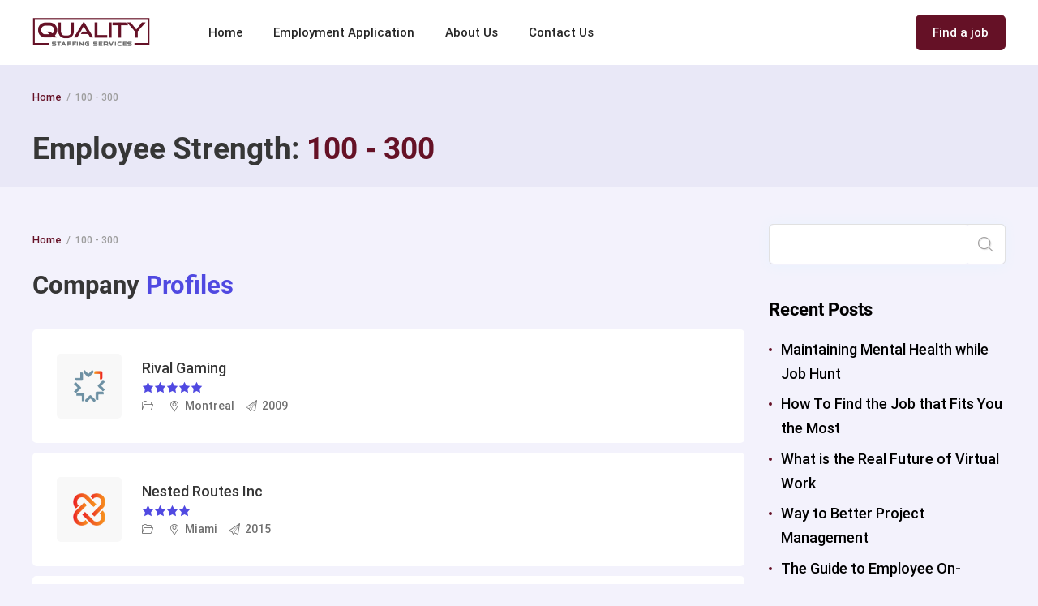

--- FILE ---
content_type: text/html; charset=UTF-8
request_url: https://qualitystaffingservices.net/company-employees-strength/100-300/
body_size: 16256
content:
<!doctype html>
<html lang="en">
<head>
	<meta charset="UTF-8">
	<meta name="viewport" content="width=device-width, initial-scale=1">
	<link rel="profile" href="//gmpg.org/xfn/11">
	<meta name='robots' content='index, follow, max-image-preview:large, max-snippet:-1, max-video-preview:-1' />

	<!-- This site is optimized with the Yoast SEO plugin v19.9 - https://yoast.com/wordpress/plugins/seo/ -->
	<title>100 - 300 Archives - Quality Staffing Services</title>
	<link rel="canonical" href="https://qualitystaffingservices.net/company-employees-strength/100-300/" />
	<meta property="og:locale" content="en_US" />
	<meta property="og:type" content="article" />
	<meta property="og:title" content="100 - 300 Archives - Quality Staffing Services" />
	<meta property="og:url" content="https://qualitystaffingservices.net/company-employees-strength/100-300/" />
	<meta property="og:site_name" content="Quality Staffing Services" />
	<meta name="twitter:card" content="summary_large_image" />
	<script type="application/ld+json" class="yoast-schema-graph">{"@context":"https://schema.org","@graph":[{"@type":"CollectionPage","@id":"https://qualitystaffingservices.net/company-employees-strength/100-300/","url":"https://qualitystaffingservices.net/company-employees-strength/100-300/","name":"100 - 300 Archives - Quality Staffing Services","isPartOf":{"@id":"https://qualitystaffingservices.net/#website"},"primaryImageOfPage":{"@id":"https://qualitystaffingservices.net/company-employees-strength/100-300/#primaryimage"},"image":{"@id":"https://qualitystaffingservices.net/company-employees-strength/100-300/#primaryimage"},"thumbnailUrl":"https://qualitystaffingservices.net/wp-content/uploads/2021/04/logo8-1.png","breadcrumb":{"@id":"https://qualitystaffingservices.net/company-employees-strength/100-300/#breadcrumb"},"inLanguage":"en"},{"@type":"ImageObject","inLanguage":"en","@id":"https://qualitystaffingservices.net/company-employees-strength/100-300/#primaryimage","url":"https://qualitystaffingservices.net/wp-content/uploads/2021/04/logo8-1.png","contentUrl":"https://qualitystaffingservices.net/wp-content/uploads/2021/04/logo8-1.png","width":246,"height":246},{"@type":"BreadcrumbList","@id":"https://qualitystaffingservices.net/company-employees-strength/100-300/#breadcrumb","itemListElement":[{"@type":"ListItem","position":1,"name":"Home","item":"https://qualitystaffingservices.net/"},{"@type":"ListItem","position":2,"name":"100 - 300"}]},{"@type":"WebSite","@id":"https://qualitystaffingservices.net/#website","url":"https://qualitystaffingservices.net/","name":"Quality Staffing Services","description":"Staffing services in southern California","publisher":{"@id":"https://qualitystaffingservices.net/#organization"},"potentialAction":[{"@type":"SearchAction","target":{"@type":"EntryPoint","urlTemplate":"https://qualitystaffingservices.net/?s={search_term_string}"},"query-input":"required name=search_term_string"}],"inLanguage":"en"},{"@type":"Organization","@id":"https://qualitystaffingservices.net/#organization","name":"Quality Staffing Services","url":"https://qualitystaffingservices.net/","logo":{"@type":"ImageObject","inLanguage":"en","@id":"https://qualitystaffingservices.net/#/schema/logo/image/","url":"https://qualitystaffingservices.net/wp-content/uploads/2022/02/quality-staffing-services-logo-1.png","contentUrl":"https://qualitystaffingservices.net/wp-content/uploads/2022/02/quality-staffing-services-logo-1.png","width":512,"height":140,"caption":"Quality Staffing Services"},"image":{"@id":"https://qualitystaffingservices.net/#/schema/logo/image/"}}]}</script>
	<!-- / Yoast SEO plugin. -->


<link rel='dns-prefetch' href='//s.w.org' />
<link rel="alternate" type="application/rss+xml" title="Quality Staffing Services &raquo; Feed" href="https://qualitystaffingservices.net/feed/" />
<link rel="alternate" type="application/rss+xml" title="Quality Staffing Services &raquo; Comments Feed" href="https://qualitystaffingservices.net/comments/feed/" />
<link rel="alternate" type="application/rss+xml" title="Quality Staffing Services &raquo; 100 - 300 Employee Strength Feed" href="https://qualitystaffingservices.net/company-employees-strength/100-300/feed/" />
<script>
window._wpemojiSettings = {"baseUrl":"https:\/\/s.w.org\/images\/core\/emoji\/14.0.0\/72x72\/","ext":".png","svgUrl":"https:\/\/s.w.org\/images\/core\/emoji\/14.0.0\/svg\/","svgExt":".svg","source":{"concatemoji":"https:\/\/qualitystaffingservices.net\/wp-includes\/js\/wp-emoji-release.min.js?ver=6.0.11"}};
/*! This file is auto-generated */
!function(e,a,t){var n,r,o,i=a.createElement("canvas"),p=i.getContext&&i.getContext("2d");function s(e,t){var a=String.fromCharCode,e=(p.clearRect(0,0,i.width,i.height),p.fillText(a.apply(this,e),0,0),i.toDataURL());return p.clearRect(0,0,i.width,i.height),p.fillText(a.apply(this,t),0,0),e===i.toDataURL()}function c(e){var t=a.createElement("script");t.src=e,t.defer=t.type="text/javascript",a.getElementsByTagName("head")[0].appendChild(t)}for(o=Array("flag","emoji"),t.supports={everything:!0,everythingExceptFlag:!0},r=0;r<o.length;r++)t.supports[o[r]]=function(e){if(!p||!p.fillText)return!1;switch(p.textBaseline="top",p.font="600 32px Arial",e){case"flag":return s([127987,65039,8205,9895,65039],[127987,65039,8203,9895,65039])?!1:!s([55356,56826,55356,56819],[55356,56826,8203,55356,56819])&&!s([55356,57332,56128,56423,56128,56418,56128,56421,56128,56430,56128,56423,56128,56447],[55356,57332,8203,56128,56423,8203,56128,56418,8203,56128,56421,8203,56128,56430,8203,56128,56423,8203,56128,56447]);case"emoji":return!s([129777,127995,8205,129778,127999],[129777,127995,8203,129778,127999])}return!1}(o[r]),t.supports.everything=t.supports.everything&&t.supports[o[r]],"flag"!==o[r]&&(t.supports.everythingExceptFlag=t.supports.everythingExceptFlag&&t.supports[o[r]]);t.supports.everythingExceptFlag=t.supports.everythingExceptFlag&&!t.supports.flag,t.DOMReady=!1,t.readyCallback=function(){t.DOMReady=!0},t.supports.everything||(n=function(){t.readyCallback()},a.addEventListener?(a.addEventListener("DOMContentLoaded",n,!1),e.addEventListener("load",n,!1)):(e.attachEvent("onload",n),a.attachEvent("onreadystatechange",function(){"complete"===a.readyState&&t.readyCallback()})),(e=t.source||{}).concatemoji?c(e.concatemoji):e.wpemoji&&e.twemoji&&(c(e.twemoji),c(e.wpemoji)))}(window,document,window._wpemojiSettings);
</script>
<style>
img.wp-smiley,
img.emoji {
	display: inline !important;
	border: none !important;
	box-shadow: none !important;
	height: 1em !important;
	width: 1em !important;
	margin: 0 0.07em !important;
	vertical-align: -0.1em !important;
	background: none !important;
	padding: 0 !important;
}
</style>
	<link rel='stylesheet' id='wp-block-library-css'  href='https://qualitystaffingservices.net/wp-includes/css/dist/block-library/style.min.css?ver=6.0.11' media='all' />
<style id='wp-block-library-theme-inline-css'>
.wp-block-audio figcaption{color:#555;font-size:13px;text-align:center}.is-dark-theme .wp-block-audio figcaption{color:hsla(0,0%,100%,.65)}.wp-block-code{border:1px solid #ccc;border-radius:4px;font-family:Menlo,Consolas,monaco,monospace;padding:.8em 1em}.wp-block-embed figcaption{color:#555;font-size:13px;text-align:center}.is-dark-theme .wp-block-embed figcaption{color:hsla(0,0%,100%,.65)}.blocks-gallery-caption{color:#555;font-size:13px;text-align:center}.is-dark-theme .blocks-gallery-caption{color:hsla(0,0%,100%,.65)}.wp-block-image figcaption{color:#555;font-size:13px;text-align:center}.is-dark-theme .wp-block-image figcaption{color:hsla(0,0%,100%,.65)}.wp-block-pullquote{border-top:4px solid;border-bottom:4px solid;margin-bottom:1.75em;color:currentColor}.wp-block-pullquote__citation,.wp-block-pullquote cite,.wp-block-pullquote footer{color:currentColor;text-transform:uppercase;font-size:.8125em;font-style:normal}.wp-block-quote{border-left:.25em solid;margin:0 0 1.75em;padding-left:1em}.wp-block-quote cite,.wp-block-quote footer{color:currentColor;font-size:.8125em;position:relative;font-style:normal}.wp-block-quote.has-text-align-right{border-left:none;border-right:.25em solid;padding-left:0;padding-right:1em}.wp-block-quote.has-text-align-center{border:none;padding-left:0}.wp-block-quote.is-large,.wp-block-quote.is-style-large,.wp-block-quote.is-style-plain{border:none}.wp-block-search .wp-block-search__label{font-weight:700}:where(.wp-block-group.has-background){padding:1.25em 2.375em}.wp-block-separator.has-css-opacity{opacity:.4}.wp-block-separator{border:none;border-bottom:2px solid;margin-left:auto;margin-right:auto}.wp-block-separator.has-alpha-channel-opacity{opacity:1}.wp-block-separator:not(.is-style-wide):not(.is-style-dots){width:100px}.wp-block-separator.has-background:not(.is-style-dots){border-bottom:none;height:1px}.wp-block-separator.has-background:not(.is-style-wide):not(.is-style-dots){height:2px}.wp-block-table thead{border-bottom:3px solid}.wp-block-table tfoot{border-top:3px solid}.wp-block-table td,.wp-block-table th{padding:.5em;border:1px solid;word-break:normal}.wp-block-table figcaption{color:#555;font-size:13px;text-align:center}.is-dark-theme .wp-block-table figcaption{color:hsla(0,0%,100%,.65)}.wp-block-video figcaption{color:#555;font-size:13px;text-align:center}.is-dark-theme .wp-block-video figcaption{color:hsla(0,0%,100%,.65)}.wp-block-template-part.has-background{padding:1.25em 2.375em;margin-top:0;margin-bottom:0}
</style>
<style id='global-styles-inline-css'>
body{--wp--preset--color--black: #000000;--wp--preset--color--cyan-bluish-gray: #abb8c3;--wp--preset--color--white: #ffffff;--wp--preset--color--pale-pink: #f78da7;--wp--preset--color--vivid-red: #cf2e2e;--wp--preset--color--luminous-vivid-orange: #ff6900;--wp--preset--color--luminous-vivid-amber: #fcb900;--wp--preset--color--light-green-cyan: #7bdcb5;--wp--preset--color--vivid-green-cyan: #00d084;--wp--preset--color--pale-cyan-blue: #8ed1fc;--wp--preset--color--vivid-cyan-blue: #0693e3;--wp--preset--color--vivid-purple: #9b51e0;--wp--preset--color--rekroot-accent-color: #5049e1;--wp--preset--color--rekroot-main-text-color: #252525;--wp--preset--color--rekroot-second-deco-color: #88859c;--wp--preset--gradient--vivid-cyan-blue-to-vivid-purple: linear-gradient(135deg,rgba(6,147,227,1) 0%,rgb(155,81,224) 100%);--wp--preset--gradient--light-green-cyan-to-vivid-green-cyan: linear-gradient(135deg,rgb(122,220,180) 0%,rgb(0,208,130) 100%);--wp--preset--gradient--luminous-vivid-amber-to-luminous-vivid-orange: linear-gradient(135deg,rgba(252,185,0,1) 0%,rgba(255,105,0,1) 100%);--wp--preset--gradient--luminous-vivid-orange-to-vivid-red: linear-gradient(135deg,rgba(255,105,0,1) 0%,rgb(207,46,46) 100%);--wp--preset--gradient--very-light-gray-to-cyan-bluish-gray: linear-gradient(135deg,rgb(238,238,238) 0%,rgb(169,184,195) 100%);--wp--preset--gradient--cool-to-warm-spectrum: linear-gradient(135deg,rgb(74,234,220) 0%,rgb(151,120,209) 20%,rgb(207,42,186) 40%,rgb(238,44,130) 60%,rgb(251,105,98) 80%,rgb(254,248,76) 100%);--wp--preset--gradient--blush-light-purple: linear-gradient(135deg,rgb(255,206,236) 0%,rgb(152,150,240) 100%);--wp--preset--gradient--blush-bordeaux: linear-gradient(135deg,rgb(254,205,165) 0%,rgb(254,45,45) 50%,rgb(107,0,62) 100%);--wp--preset--gradient--luminous-dusk: linear-gradient(135deg,rgb(255,203,112) 0%,rgb(199,81,192) 50%,rgb(65,88,208) 100%);--wp--preset--gradient--pale-ocean: linear-gradient(135deg,rgb(255,245,203) 0%,rgb(182,227,212) 50%,rgb(51,167,181) 100%);--wp--preset--gradient--electric-grass: linear-gradient(135deg,rgb(202,248,128) 0%,rgb(113,206,126) 100%);--wp--preset--gradient--midnight: linear-gradient(135deg,rgb(2,3,129) 0%,rgb(40,116,252) 100%);--wp--preset--duotone--dark-grayscale: url('#wp-duotone-dark-grayscale');--wp--preset--duotone--grayscale: url('#wp-duotone-grayscale');--wp--preset--duotone--purple-yellow: url('#wp-duotone-purple-yellow');--wp--preset--duotone--blue-red: url('#wp-duotone-blue-red');--wp--preset--duotone--midnight: url('#wp-duotone-midnight');--wp--preset--duotone--magenta-yellow: url('#wp-duotone-magenta-yellow');--wp--preset--duotone--purple-green: url('#wp-duotone-purple-green');--wp--preset--duotone--blue-orange: url('#wp-duotone-blue-orange');--wp--preset--font-size--small: 0.833rem;--wp--preset--font-size--medium: 20px;--wp--preset--font-size--large: 1.440rem;--wp--preset--font-size--x-large: 42px;--wp--preset--font-size--xsmall: 0.695rem;--wp--preset--font-size--normal: 1rem;--wp--preset--font-size--larger: 2.073rem;--wp--preset--font-size--largest: 2.488rem;}body { margin: 0; }.wp-site-blocks > .alignleft { float: left; margin-right: 2em; }.wp-site-blocks > .alignright { float: right; margin-left: 2em; }.wp-site-blocks > .aligncenter { justify-content: center; margin-left: auto; margin-right: auto; }.has-black-color{color: var(--wp--preset--color--black) !important;}.has-cyan-bluish-gray-color{color: var(--wp--preset--color--cyan-bluish-gray) !important;}.has-white-color{color: var(--wp--preset--color--white) !important;}.has-pale-pink-color{color: var(--wp--preset--color--pale-pink) !important;}.has-vivid-red-color{color: var(--wp--preset--color--vivid-red) !important;}.has-luminous-vivid-orange-color{color: var(--wp--preset--color--luminous-vivid-orange) !important;}.has-luminous-vivid-amber-color{color: var(--wp--preset--color--luminous-vivid-amber) !important;}.has-light-green-cyan-color{color: var(--wp--preset--color--light-green-cyan) !important;}.has-vivid-green-cyan-color{color: var(--wp--preset--color--vivid-green-cyan) !important;}.has-pale-cyan-blue-color{color: var(--wp--preset--color--pale-cyan-blue) !important;}.has-vivid-cyan-blue-color{color: var(--wp--preset--color--vivid-cyan-blue) !important;}.has-vivid-purple-color{color: var(--wp--preset--color--vivid-purple) !important;}.has-rekroot-accent-color-color{color: var(--wp--preset--color--rekroot-accent-color) !important;}.has-rekroot-main-text-color-color{color: var(--wp--preset--color--rekroot-main-text-color) !important;}.has-rekroot-second-deco-color-color{color: var(--wp--preset--color--rekroot-second-deco-color) !important;}.has-black-background-color{background-color: var(--wp--preset--color--black) !important;}.has-cyan-bluish-gray-background-color{background-color: var(--wp--preset--color--cyan-bluish-gray) !important;}.has-white-background-color{background-color: var(--wp--preset--color--white) !important;}.has-pale-pink-background-color{background-color: var(--wp--preset--color--pale-pink) !important;}.has-vivid-red-background-color{background-color: var(--wp--preset--color--vivid-red) !important;}.has-luminous-vivid-orange-background-color{background-color: var(--wp--preset--color--luminous-vivid-orange) !important;}.has-luminous-vivid-amber-background-color{background-color: var(--wp--preset--color--luminous-vivid-amber) !important;}.has-light-green-cyan-background-color{background-color: var(--wp--preset--color--light-green-cyan) !important;}.has-vivid-green-cyan-background-color{background-color: var(--wp--preset--color--vivid-green-cyan) !important;}.has-pale-cyan-blue-background-color{background-color: var(--wp--preset--color--pale-cyan-blue) !important;}.has-vivid-cyan-blue-background-color{background-color: var(--wp--preset--color--vivid-cyan-blue) !important;}.has-vivid-purple-background-color{background-color: var(--wp--preset--color--vivid-purple) !important;}.has-rekroot-accent-color-background-color{background-color: var(--wp--preset--color--rekroot-accent-color) !important;}.has-rekroot-main-text-color-background-color{background-color: var(--wp--preset--color--rekroot-main-text-color) !important;}.has-rekroot-second-deco-color-background-color{background-color: var(--wp--preset--color--rekroot-second-deco-color) !important;}.has-black-border-color{border-color: var(--wp--preset--color--black) !important;}.has-cyan-bluish-gray-border-color{border-color: var(--wp--preset--color--cyan-bluish-gray) !important;}.has-white-border-color{border-color: var(--wp--preset--color--white) !important;}.has-pale-pink-border-color{border-color: var(--wp--preset--color--pale-pink) !important;}.has-vivid-red-border-color{border-color: var(--wp--preset--color--vivid-red) !important;}.has-luminous-vivid-orange-border-color{border-color: var(--wp--preset--color--luminous-vivid-orange) !important;}.has-luminous-vivid-amber-border-color{border-color: var(--wp--preset--color--luminous-vivid-amber) !important;}.has-light-green-cyan-border-color{border-color: var(--wp--preset--color--light-green-cyan) !important;}.has-vivid-green-cyan-border-color{border-color: var(--wp--preset--color--vivid-green-cyan) !important;}.has-pale-cyan-blue-border-color{border-color: var(--wp--preset--color--pale-cyan-blue) !important;}.has-vivid-cyan-blue-border-color{border-color: var(--wp--preset--color--vivid-cyan-blue) !important;}.has-vivid-purple-border-color{border-color: var(--wp--preset--color--vivid-purple) !important;}.has-rekroot-accent-color-border-color{border-color: var(--wp--preset--color--rekroot-accent-color) !important;}.has-rekroot-main-text-color-border-color{border-color: var(--wp--preset--color--rekroot-main-text-color) !important;}.has-rekroot-second-deco-color-border-color{border-color: var(--wp--preset--color--rekroot-second-deco-color) !important;}.has-vivid-cyan-blue-to-vivid-purple-gradient-background{background: var(--wp--preset--gradient--vivid-cyan-blue-to-vivid-purple) !important;}.has-light-green-cyan-to-vivid-green-cyan-gradient-background{background: var(--wp--preset--gradient--light-green-cyan-to-vivid-green-cyan) !important;}.has-luminous-vivid-amber-to-luminous-vivid-orange-gradient-background{background: var(--wp--preset--gradient--luminous-vivid-amber-to-luminous-vivid-orange) !important;}.has-luminous-vivid-orange-to-vivid-red-gradient-background{background: var(--wp--preset--gradient--luminous-vivid-orange-to-vivid-red) !important;}.has-very-light-gray-to-cyan-bluish-gray-gradient-background{background: var(--wp--preset--gradient--very-light-gray-to-cyan-bluish-gray) !important;}.has-cool-to-warm-spectrum-gradient-background{background: var(--wp--preset--gradient--cool-to-warm-spectrum) !important;}.has-blush-light-purple-gradient-background{background: var(--wp--preset--gradient--blush-light-purple) !important;}.has-blush-bordeaux-gradient-background{background: var(--wp--preset--gradient--blush-bordeaux) !important;}.has-luminous-dusk-gradient-background{background: var(--wp--preset--gradient--luminous-dusk) !important;}.has-pale-ocean-gradient-background{background: var(--wp--preset--gradient--pale-ocean) !important;}.has-electric-grass-gradient-background{background: var(--wp--preset--gradient--electric-grass) !important;}.has-midnight-gradient-background{background: var(--wp--preset--gradient--midnight) !important;}.has-small-font-size{font-size: var(--wp--preset--font-size--small) !important;}.has-medium-font-size{font-size: var(--wp--preset--font-size--medium) !important;}.has-large-font-size{font-size: var(--wp--preset--font-size--large) !important;}.has-x-large-font-size{font-size: var(--wp--preset--font-size--x-large) !important;}.has-xsmall-font-size{font-size: var(--wp--preset--font-size--xsmall) !important;}.has-normal-font-size{font-size: var(--wp--preset--font-size--normal) !important;}.has-larger-font-size{font-size: var(--wp--preset--font-size--larger) !important;}.has-largest-font-size{font-size: var(--wp--preset--font-size--largest) !important;}
</style>
<link rel='stylesheet' id='cwp-style-css'  href='https://qualitystaffingservices.net/wp-content/plugins/comments-widget-plus/assets/css/cwp.css?ver=1.3' media='all' />
<link rel='stylesheet' id='contact-form-7-css'  href='https://qualitystaffingservices.net/wp-content/plugins/contact-form-7/includes/css/styles.css?ver=5.6.4' media='all' />
<link rel='stylesheet' id='printomatic-css-css'  href='https://qualitystaffingservices.net/wp-content/plugins/print-o-matic/css/style.css?ver=2.0' media='all' />
<link rel='stylesheet' id='rekroot-feature-pack-css'  href='https://qualitystaffingservices.net/wp-content/plugins/rekroot-feature-pack/public/css/rekroot-feature-pack-public.css?ver=1.0.0' media='all' />
<link rel='stylesheet' id='related-posts-by-taxonomy-css'  href='https://qualitystaffingservices.net/wp-content/plugins/related-posts-by-taxonomy/includes/assets/css/styles.css?ver=6.0.11' media='all' />
<link rel='stylesheet' id='SFSImainCss-css'  href='https://qualitystaffingservices.net/wp-content/plugins/ultimate-social-media-icons/css/sfsi-style.css?ver=2.7.8' media='all' />
<link rel='stylesheet' id='wp-job-manager-job-listings-css'  href='https://qualitystaffingservices.net/wp-content/plugins/wp-job-manager/assets/dist/css/job-listings.css?ver=d866e43503c5e047c6b0be0a9557cf8e' media='all' />
<link rel='stylesheet' id='dashicons-css'  href='https://qualitystaffingservices.net/wp-includes/css/dashicons.min.css?ver=6.0.11' media='all' />
<link rel='stylesheet' id='mas-wp-job-manager-company-reviews-css'  href='https://qualitystaffingservices.net/wp-content/plugins/mas-wp-job-manager-company-reviews/assets/css/mas-wp-job-manager-company-reviews.css?ver=6.0.11' media='all' />
<link rel='stylesheet' id='mas-wp-job-manager-company-frontend-css'  href='https://qualitystaffingservices.net/wp-content/plugins/mas-wp-job-manager-company/assets/css/frontend.css?ver=6.0.11' media='all' />
<link rel='stylesheet' id='rekroot-css'  href='https://qualitystaffingservices.net/wp-content/themes/rekroot/style.css?ver=6.0.11' media='all' />
<link rel='stylesheet' id='rekroot-custom-fonts-css'  href='https://qualitystaffingservices.net/wp-content/themes/rekroot/assets/css/fonts.css?ver=6.0.11' media='all' />
<link rel='stylesheet' id='rekroot-icons-css'  href='https://qualitystaffingservices.net/wp-content/themes/rekroot/assets/css/rekroot-icons.css?ver=6.0.11' media='all' />
<link rel='stylesheet' id='fontawesome-css'  href='https://qualitystaffingservices.net/wp-content/themes/rekroot/assets/css/all.min.css?ver=6.0.11' media='all' />
<link rel='stylesheet' id='rekroot-wpjm-css'  href='https://qualitystaffingservices.net/wp-content/themes/rekroot/wp-job-manager.css?ver=6.0.11' media='all' />
<link rel='stylesheet' id='elementor-icons-ekiticons-css'  href='https://qualitystaffingservices.net/wp-content/plugins/elementskit-lite/modules/elementskit-icon-pack/assets/css/ekiticons.css?ver=2.7.3' media='all' />
<link rel='stylesheet' id='recent-posts-widget-with-thumbnails-public-style-css'  href='https://qualitystaffingservices.net/wp-content/plugins/recent-posts-widget-with-thumbnails/public.css?ver=7.1.1' media='all' />
<link rel='stylesheet' id='ekit-widget-styles-css'  href='https://qualitystaffingservices.net/wp-content/plugins/elementskit-lite/widgets/init/assets/css/widget-styles.css?ver=2.7.3' media='all' />
<link rel='stylesheet' id='ekit-responsive-css'  href='https://qualitystaffingservices.net/wp-content/plugins/elementskit-lite/widgets/init/assets/css/responsive.css?ver=2.7.3' media='all' />
<script src='https://qualitystaffingservices.net/wp-includes/js/jquery/jquery.min.js?ver=3.6.0' id='jquery-core-js'></script>
<script src='https://qualitystaffingservices.net/wp-includes/js/jquery/jquery-migrate.min.js?ver=3.3.2' id='jquery-migrate-js'></script>
<script src='https://qualitystaffingservices.net/wp-content/plugins/rekroot-feature-pack/public/js/rekroot-feature-pack-public.js?ver=1.0.0' id='rekroot-feature-pack-js'></script>
<script src='https://qualitystaffingservices.net/wp-content/plugins/mas-wp-job-manager-company-reviews/assets/js/mas-wp-job-manager-company-reviews.js?ver=6.0.11' id='mas-wp-job-manager-company-reviews-js-js'></script>
<script src='https://qualitystaffingservices.net/wp-content/themes/rekroot/js/select2.min.js?ver=6.0.11' id='tz-select2-js'></script>
<link rel="https://api.w.org/" href="https://qualitystaffingservices.net/wp-json/" /><link rel="alternate" type="application/json" href="https://qualitystaffingservices.net/wp-json/wp/v2/company_strength/21" /><link rel="EditURI" type="application/rsd+xml" title="RSD" href="https://qualitystaffingservices.net/xmlrpc.php?rsd" />
<link rel="wlwmanifest" type="application/wlwmanifest+xml" href="https://qualitystaffingservices.net/wp-includes/wlwmanifest.xml" /> 
<meta name="generator" content="WordPress 6.0.11" />
<meta name="follow.[base64]" content="76awZnRPxtbrfQkFY4ka"/>		<style>
					.site-title,
			.site-description {
				position: absolute;
				clip: rect(1px, 1px, 1px, 1px);
			}
				</style>
		<link rel="icon" href="https://qualitystaffingservices.net/wp-content/uploads/2022/02/cropped-favicon-1-32x32.jpg" sizes="32x32" />
<link rel="icon" href="https://qualitystaffingservices.net/wp-content/uploads/2022/02/cropped-favicon-1-192x192.jpg" sizes="192x192" />
<link rel="apple-touch-icon" href="https://qualitystaffingservices.net/wp-content/uploads/2022/02/cropped-favicon-1-180x180.jpg" />
<meta name="msapplication-TileImage" content="https://qualitystaffingservices.net/wp-content/uploads/2022/02/cropped-favicon-1-270x270.jpg" />
		<style id="wp-custom-css">
			@media screen and (min-width: 1024px) {
			.home .site-title{
				color: #fff;
			}
			.home #site-navigation > ul > li > a {color:#fff}
	
	.home .site-header .rekroot-widget-login-button-view li + li::before {
		color: #fff;
	}

			.home .post-header-widget .button{
				background-color: #fff;
				color: #5049e1
			}

			.home .rekroot-post-header-widget-area .rekroot-widget-login-button-view a{
				color: #fff;
			}
	}

@media screen and (min-width: 1024) {
.home .rekroot-widget-login-button-view li, .home .rekroot-widget-login-button-view li a{
	color: #fff;
}
}
@media only screen and (min-width: 1025px) {
  .tz-testimonials-carousel .testimonial-wrapper .testimonial-image:after {
    content: "";
    display: block;
    width: 288px;
    height: 295px;
    background: url("https://qualitystaffingservices.net/wp-content/uploads/2022/02/test_im_back.png") center center no-repeat;
    background-size: contain;
    position: absolute;
    top: 24px;
    right: -70px;
    z-index: 0;
  }
}
.footer-widgets-area:before {
  content: "";
  display: block;
  position: absolute;
  top: 0;
  left: 0;
  background: url("https://qualitystaffingservices.net/wp-content/uploads/2022/02/fbl.jpeg") top left no-repeat;
  background-size: contain;
  width: 247px;
  height: 406px;
  z-index: 0;
}
.footer-widgets-area:after {
  content: "";
  display: block;
  position: absolute;
  bottom: 0;
  right: 0;
  background: url("https://qualitystaffingservices.net/wp-content/uploads/2022/02/fbr.jpeg") top left no-repeat;
  background-size: contain;
  width: 389px;
  height: 420px;
}
button:not(.select2-selection__choice__remove):not([role=presentation]),
input[type=button],
input[type=reset],
input[type=submit] {
  border: 1px solid #651126;
  background: #651126;
}
button:not(.select2-selection__choice__remove):not([role=presentation]):hover, input[type=button]:hover, input[type=reset]:hover, input[type=submit]:hover {
    background-color: #4D0D1D;
    color: #fff;
}
button:not(.select2-selection__choice__remove):not([role=presentation]):active, button:not(.select2-selection__choice__remove):not([role=presentation]):focus,
input[type=button]:active,
input[type=button]:focus,
input[type=reset]:active,
input[type=reset]:focus,
input[type=submit]:active,
input[type=submit]:focus {
  background-color: #651126;
  color: #fff;
}
.tz-testimonials-carousel .testimonial-wrapper .testimonial-author:before {
  content: "";
  display: block;
  position: absolute;
  top: 3px;
  left: 0;
  width: 19px;
  height: 16px;
  background: url("https://qualitystaffingservices.net/wp-content/uploads/2022/03/quotes.png") center center no-repeat;
  background-size: contain;
}
.owl-dots .owl-dot.active {
  background-color: #651126 !important;
  opacity: 1;
}
.rekroot-elementor-footer .widget ul li a, .rekroot-elementor-footer .elementor-widget-container ul li a, .rekroot-footer-widget-area .widget ul li a, .rekroot-footer-widget-area .elementor-widget-container ul li a {
    color: #fff;
    text-decoration: none;
}
a.button {
  border: 1px solid #651126;
  border-radius: 6px;
  background: #651126;
  color: #fff;
}
a.button:hover {
  background-color: #4D0D1D;
  color: #fff;
}
.select2-container--default .select2-selection--multiple .select2-selection__choice {
  background-color: #651126;
}
body.wpjm-listing-ext h1.job-page-title .highlight {
  color: #000;
}
div.job_listings ul.job_listings > li .job-container .job-actions .job-apply-now {
  background-color: #e9e8f7;
  border-color: #e9e8f7;
  color: #651126;
}
div.job_listings.grid-view ul.job_listings > li .job-actions .category {
    color: #651126;
  }
div.job_listings ul.job_listings > li .job-container .job-actions .job-apply-now:hover {
  color: #fff;
  background-color: #4D0D1D;
  border-color: #4D0D1D;
}
div.job_listings .load_more_jobs {
  border: 1px solid #651126;
  border-radius: 6px;
  background: #651126;
  color: #fff;
}
div.job_listings .load_more_jobs:hover {
  background-color: #4D0D1D;
  color: #fff;
}
div.job_listings .load_more_jobs:hover, div.job_listings .load_more_jobs:focus {
  border-bottom-color: #4D0D1D;
}
div.job_listings .load_more_jobs:active, div.job_listings .load_more_jobs:focus {
  background-color: #4D0D1D;
  color: #fff;
}
.widget.tz-job-salary #job-salary-form #tz-job-salary-range.noUi-target .noUi-connects .noUi-connect {
  background-color: #651126;
}
.widget.tz-job-salary #job-salary-form #tz-job-salary-range.noUi-target .noUi-base .noUi-origin .noUi-handle:before {
  background-color: #651126;
}
.widget.tz-job-categories .tz-jm-filters-reset, .widget.tz-job-types .tz-jm-filters-reset, .widget.widget_mas_wpjmc_layered_nav .tz-jm-filters-reset {
  color: #651126;
}
.tz-job-ext-heading #sort-by {
  color: #651126;
}
.tz-job-ext-heading .tz-job-listing-layout li a.selected {
  color: #651126;
}
.widget.tz-job-categories li.cat-item.selected:before, .widget.tz-job-categories li.mas-wpjmc-widget-layered-nav-list__item.selected:before, .widget.tz-job-types li.cat-item.selected:before, .widget.tz-job-types li.mas-wpjmc-widget-layered-nav-list__item.selected:before, .widget.widget_mas_wpjmc_layered_nav li.cat-item.selected:before, .widget.widget_mas_wpjmc_layered_nav li.mas-wpjmc-widget-layered-nav-list__item.selected:before {
  color: #fff;
  background-color: #651126;
}
.widget.tz-job-categories li.cat-item > a:hover, .widget.tz-job-categories li.mas-wpjmc-widget-layered-nav-list__item > a:hover, .widget.tz-job-types li.cat-item > a:hover, .widget.tz-job-types li.mas-wpjmc-widget-layered-nav-list__item > a:hover, .widget.widget_mas_wpjmc_layered_nav li.cat-item > a:hover, .widget.widget_mas_wpjmc_layered_nav li.mas-wpjmc-widget-layered-nav-list__item > a:hover {
  color: #651126;
}
.single-job_listing .job-company:not(.company-img):before {
  background-color: #651126;
}
.single-job_listing .job-company .job-company-details li a {
  color: #651126;
}
.single-job_listing .job-overview .job-icon:before {

  color: #651126;
}
.single-job_listing .job-expires:before {
  color: #651126;
}
.single-job_listing .job-heading-footer .category li {
  color: #651126;
}
.tz-team {
  max-width: 270px;
  border-radius: 5px;
  background: url("https://qualitystaffingservices.net/wp-content/uploads/2022/03/abus_card.jpg") top right no-repeat #fff;
  background-size: 225px 200px;
  box-shadow: 0px 0px 19px 0px rgba(224, 223, 242, 0);
  transition: box-shadow 300ms cubic-bezier(0.455, 0.03, 0.515, 0.955);
  padding: 25px;
}
.list-style-1 li:before {
  color: #651126;
}
.tz-testim:before {
  background: url("https://qualitystaffingservices.net/wp-content/uploads/2022/03/quotes.png") center center no-repeat;
  background-size: contain;
}
.job-search .search_jobs .search_submit {
  border: 1px solid #651126;
  background: #651126;
  color: #fff;
}
.job-search .search_jobs .search_submit:hover {
  background-color: #4D0D1D;
  color: #fff;
}
.job-search .search_jobs .search_submit:active, .job-search .search_jobs .search_submit:focus {
  background-color: #4D0D1D;
  color: #fff;
}
.page-header-block a {
  text-decoration: none;
  color: #651126;
}
.page-header-block a:visited {
  color: #651126;
}
.elementor-widget-tz-job-companies li.card-extended .company-open-positions {
  color: #651126;
}
.single-company .company-contact-details .company-review {
  color: #651126;
}
.single-company .comp-overview .job-icon:before {
  color: #651126;
}
.single-company .comp-contacts dl dd a {
  color: #651126;
}
div.job_listings ul.job_listings > li .job-container .job-content .category li {
  color: #651126;
}
article[class*=post] .more-link, .tz-posts-carousel article .more-link, .single-post .post .more-link {
  color: #651126;
}
article[class*=post] .more-link:hover, .tz-posts-carousel article .more-link:hover, .single-post .post .more-link:hover {
  color: #fff;
  background-color: #651126;
}
/* Calendar widget */
.widget_calendar table caption, .wp-block-calendar table caption {
  background-color: #651126;
}
.widget_tag_cloud .tagcloud a, .widget_tag_cloud .wp-block-tag-cloud a {
  color: #651126;
}
.widget-area .widget li.cat-item:before, .widget-area .widget li.wp-block-pages-list__item:before {
  background-color: #651126;
}
.widget-area .wp-block-latest-posts__list li:before {
  background-color: #651126;
}
.single-post .post .entry-categories .cat-links a {
  color: #651126;
}
.single-post .post .entry-categories .cat-links a:hover {
  color: #fff;
  background-color: #651126;
}
article[class*=post] .entry-categories .cat-links a, .tz-posts-carousel article .entry-categories .cat-links a, .single-post .post .entry-categories .cat-links a {
  color: #651126;
  border: 1px solid #651126;
}
.post-navigation .nav-links .nav-previous:after,
.post-navigation .nav-links .nav-next:after {
  background-color: #651126;
}
.home .post-header-widget .button{
				background-color: #fff;
				color: #651126;
			}
a.button.alt:hover {
  color: #651126;
}
@media only screen and (min-width: 1025px) {
  .home.elementor-page:not(.elementor-editor-active) .site-header,
.page-id-1919:not(.elementor-editor-active) .site-header,
.page-id-2058:not(.elementor-editor-active) .site-header {
    position: absolute !important;
    background-color: #fff !important;
    width: 100%;
    z-index: 2;
  }
}
@media screen and (min-width: 1024px) {
.home #site-navigation > ul > li > a {
    color: #000;
}
 }
a.button:active, a.button:focus {
  background-color: #4D0D1D;
  color: #fff;
}
.owl-dots .owl-dot {
  background-color: #651126 !important;
}
.modal__header {
  background-color: #651126;
  background: url("https://qualitystaffingservices.net/wp-content/uploads/2022/03/modal_top_back.jpg") right bottom no-repeat #651126;
  background-size: contain;
}
.nf-form-content button,
.nf-form-content input[type=button],
.nf-form-content input[type=submit] {
  padding: 8px 38px !important;
  background-color: #651126 !important;
  border-radius: 5px;
  border: 2px solid #651126 !important;
}
.nf-form-content button:hover,
.nf-form-content input[type=button]:hover,
.nf-form-content input[type=submit]:hover {
  background-color: transparent !important;
  color: #651126 !important;
}
/* EMPLOYEE APPLICATION */
		</style>
		<style id="kirki-inline-styles">body{font-family:Roboto;font-size:15px;font-weight:400;line-height:1.72em;text-align:left;color:#262626;background-color:#f3f2fc;}.rekroot-testimonials .elementor-testimonial-content,h1,h2,h3,h4{font-family:Roboto;line-height:1.3;color:#363636;}.main-navigation .mega-menu > ul > li > a.mega-menu-link,.main-navigation .mega-menu > ul > li.mega-menu-item,.main-navigation .menu .nav-menu > li > a,.main-navigation .menu > li > a,.main-navigation .menu > ul > li > a{font-family:Roboto;font-size:15px;font-weight:500;line-height:1.5;text-align:left;text-transform:capitalize;color:#212121;}.main-navigation ul:not(.max-mega-menu) > li > ul li a{font-family:Roboto;font-size:15px;font-weight:500;line-height:1.5;text-align:left;color:#212121;}.main-navigation .mega-menu > ul > li.mega-menu-item:hover,.main-navigation .mega-menu > ul > li:hover > a.mega-menu-link,.main-navigation .menu .nav-menu > li:hover > a,.main-navigation .menu > li:hover > a,.main-navigation .menu > ul > li:hover > a{color:#651126;}.rekroot-footer-widget-area .footer-title b,.site-title{color:#651126;}.page-header-block h1.page-title,.single-post.rekroot-post-modern .page-header-block .entry-title{font-family:Roboto;font-size:37.32px;font-weight:600;line-height:1.5;text-align:left;text-transform:capitalize;color:#363636;}.site-footer .menu li a, .site-footer .menu li, .site-footer .menu,.site-info,.site-info a{font-family:Roboto;font-size:12.50px;font-weight:400;line-height:1.72em;text-align:left;color:#fff;}#secondary .widget-title,#secondary h2{font-family:Roboto;font-size:21.60px;font-weight:600;line-height:1.5;text-align:left;text-transform:capitalize;color:#000000;}#secondary > *:not(.widget-title){font-size:15px;line-height:1.5;text-align:left;color:#262626;}.archive article[class*="post"] .entry-title,.blog #content article.post .entry-title,.search article[class*="post"] .entry-title,.single-post #content .related-post .post .entry-title{font-family:Roboto;font-size:31.10px;font-weight:600;line-height:1.3;text-transform:none;color:#000000;}.blog .post .rekroot-post-inner .entry-content{font-family:Roboto;font-size:15px;font-weight:400;line-height:1.72em;color:#545454;}.rekroot-call-back-button-view:before,.tagcloud a:hover,.vdz_cb_btn,blockquote:before{color:#651126;}#review_form #respond p.form-submit input:hover,#secondary .widget.widget_tag_cloud .tagcloud a:hover,.heading-undersocre:after,.mejs-container, .mejs-container .mejs-controls, .mejs-embed, .mejs-embed body,.single-post .rpbt_shortcode > h3:after{background-color:#651126;}.lrm-form button[type=submit],.underline:after{background-color:#651126;}.comment-list .comment-body .comment-content blockquote,blockquote,input[type="text"]:focus, input[type="email"]:focus, input[type="url"]:focus, input[type="password"]:focus, input[type="search"]:focus, input[type="number"]:focus, input[type="tel"]:focus, input[type="range"]:focus, input[type="date"]:focus, input[type="month"]:focus, input[type="week"]:focus, input[type="time"]:focus, input[type="datetime"]:focus, input[type="datetime-local"]:focus, input[type="color"]:focus, textarea:focus{border-color:#651126;}.comment-list .comment-body .comment-content blockquote,blockquote{border-color:#651126!important;}#secondary .widget.comments_widget_plus .cwp-author-link,#secondary .widget.recent-posts-widget-with-thumbnails li .rpwwt-post-categories,#secondary .widget.widget_categories li a:hover, #secondary .widget.widget_archive li a:hover,.comment-list .comment-body .comment-meta .comment-author .fn a,.entry-categories .cat-links a,.error404 .page-header [class*="crumb"] .breadcrumb_last, .page-header-block [class*="crumb"] .nav-item:last-child,.page-title span,.widget_calendar table #today,.widget_recent_comments .recentcomments .comment-author-link a,article[class*=post] .entry-meta .cat-links a,cite{color:#651126;}.mejs-container, .mejs-container .mejs-controls, .mejs-embed, .mejs-embed body{background:#00d1b7;}a{color:#651126;}a:hover{color:#7e7e7e;}header.page-header-block{background-color:#e9e8f7;}header.site-header{background-color:#ffffff;}.footer-widgets-area{background-color:#651126;}.rekroot-footer-widget-area{color:#fff;}.rekroot-footer-widget-area .widget .widget-title{color:#fff;}.site-footer{background-color:#651126;color:#651126;}.single-job_listing .job-widget,.single-job_listing .rekroot-post-inner .entry-content{font-family:Roboto;font-size:15px;font-weight:400;line-height:1.72em;color:#5f5f5f;}/* cyrillic-ext */
@font-face {
  font-family: 'Roboto';
  font-style: normal;
  font-weight: 400;
  font-stretch: normal;
  font-display: swap;
  src: url(https://qualitystaffingservices.net/wp-content/fonts/roboto/font) format('woff');
  unicode-range: U+0460-052F, U+1C80-1C8A, U+20B4, U+2DE0-2DFF, U+A640-A69F, U+FE2E-FE2F;
}
/* cyrillic */
@font-face {
  font-family: 'Roboto';
  font-style: normal;
  font-weight: 400;
  font-stretch: normal;
  font-display: swap;
  src: url(https://qualitystaffingservices.net/wp-content/fonts/roboto/font) format('woff');
  unicode-range: U+0301, U+0400-045F, U+0490-0491, U+04B0-04B1, U+2116;
}
/* greek-ext */
@font-face {
  font-family: 'Roboto';
  font-style: normal;
  font-weight: 400;
  font-stretch: normal;
  font-display: swap;
  src: url(https://qualitystaffingservices.net/wp-content/fonts/roboto/font) format('woff');
  unicode-range: U+1F00-1FFF;
}
/* greek */
@font-face {
  font-family: 'Roboto';
  font-style: normal;
  font-weight: 400;
  font-stretch: normal;
  font-display: swap;
  src: url(https://qualitystaffingservices.net/wp-content/fonts/roboto/font) format('woff');
  unicode-range: U+0370-0377, U+037A-037F, U+0384-038A, U+038C, U+038E-03A1, U+03A3-03FF;
}
/* math */
@font-face {
  font-family: 'Roboto';
  font-style: normal;
  font-weight: 400;
  font-stretch: normal;
  font-display: swap;
  src: url(https://qualitystaffingservices.net/wp-content/fonts/roboto/font) format('woff');
  unicode-range: U+0302-0303, U+0305, U+0307-0308, U+0310, U+0312, U+0315, U+031A, U+0326-0327, U+032C, U+032F-0330, U+0332-0333, U+0338, U+033A, U+0346, U+034D, U+0391-03A1, U+03A3-03A9, U+03B1-03C9, U+03D1, U+03D5-03D6, U+03F0-03F1, U+03F4-03F5, U+2016-2017, U+2034-2038, U+203C, U+2040, U+2043, U+2047, U+2050, U+2057, U+205F, U+2070-2071, U+2074-208E, U+2090-209C, U+20D0-20DC, U+20E1, U+20E5-20EF, U+2100-2112, U+2114-2115, U+2117-2121, U+2123-214F, U+2190, U+2192, U+2194-21AE, U+21B0-21E5, U+21F1-21F2, U+21F4-2211, U+2213-2214, U+2216-22FF, U+2308-230B, U+2310, U+2319, U+231C-2321, U+2336-237A, U+237C, U+2395, U+239B-23B7, U+23D0, U+23DC-23E1, U+2474-2475, U+25AF, U+25B3, U+25B7, U+25BD, U+25C1, U+25CA, U+25CC, U+25FB, U+266D-266F, U+27C0-27FF, U+2900-2AFF, U+2B0E-2B11, U+2B30-2B4C, U+2BFE, U+3030, U+FF5B, U+FF5D, U+1D400-1D7FF, U+1EE00-1EEFF;
}
/* symbols */
@font-face {
  font-family: 'Roboto';
  font-style: normal;
  font-weight: 400;
  font-stretch: normal;
  font-display: swap;
  src: url(https://qualitystaffingservices.net/wp-content/fonts/roboto/font) format('woff');
  unicode-range: U+0001-000C, U+000E-001F, U+007F-009F, U+20DD-20E0, U+20E2-20E4, U+2150-218F, U+2190, U+2192, U+2194-2199, U+21AF, U+21E6-21F0, U+21F3, U+2218-2219, U+2299, U+22C4-22C6, U+2300-243F, U+2440-244A, U+2460-24FF, U+25A0-27BF, U+2800-28FF, U+2921-2922, U+2981, U+29BF, U+29EB, U+2B00-2BFF, U+4DC0-4DFF, U+FFF9-FFFB, U+10140-1018E, U+10190-1019C, U+101A0, U+101D0-101FD, U+102E0-102FB, U+10E60-10E7E, U+1D2C0-1D2D3, U+1D2E0-1D37F, U+1F000-1F0FF, U+1F100-1F1AD, U+1F1E6-1F1FF, U+1F30D-1F30F, U+1F315, U+1F31C, U+1F31E, U+1F320-1F32C, U+1F336, U+1F378, U+1F37D, U+1F382, U+1F393-1F39F, U+1F3A7-1F3A8, U+1F3AC-1F3AF, U+1F3C2, U+1F3C4-1F3C6, U+1F3CA-1F3CE, U+1F3D4-1F3E0, U+1F3ED, U+1F3F1-1F3F3, U+1F3F5-1F3F7, U+1F408, U+1F415, U+1F41F, U+1F426, U+1F43F, U+1F441-1F442, U+1F444, U+1F446-1F449, U+1F44C-1F44E, U+1F453, U+1F46A, U+1F47D, U+1F4A3, U+1F4B0, U+1F4B3, U+1F4B9, U+1F4BB, U+1F4BF, U+1F4C8-1F4CB, U+1F4D6, U+1F4DA, U+1F4DF, U+1F4E3-1F4E6, U+1F4EA-1F4ED, U+1F4F7, U+1F4F9-1F4FB, U+1F4FD-1F4FE, U+1F503, U+1F507-1F50B, U+1F50D, U+1F512-1F513, U+1F53E-1F54A, U+1F54F-1F5FA, U+1F610, U+1F650-1F67F, U+1F687, U+1F68D, U+1F691, U+1F694, U+1F698, U+1F6AD, U+1F6B2, U+1F6B9-1F6BA, U+1F6BC, U+1F6C6-1F6CF, U+1F6D3-1F6D7, U+1F6E0-1F6EA, U+1F6F0-1F6F3, U+1F6F7-1F6FC, U+1F700-1F7FF, U+1F800-1F80B, U+1F810-1F847, U+1F850-1F859, U+1F860-1F887, U+1F890-1F8AD, U+1F8B0-1F8BB, U+1F8C0-1F8C1, U+1F900-1F90B, U+1F93B, U+1F946, U+1F984, U+1F996, U+1F9E9, U+1FA00-1FA6F, U+1FA70-1FA7C, U+1FA80-1FA89, U+1FA8F-1FAC6, U+1FACE-1FADC, U+1FADF-1FAE9, U+1FAF0-1FAF8, U+1FB00-1FBFF;
}
/* vietnamese */
@font-face {
  font-family: 'Roboto';
  font-style: normal;
  font-weight: 400;
  font-stretch: normal;
  font-display: swap;
  src: url(https://qualitystaffingservices.net/wp-content/fonts/roboto/font) format('woff');
  unicode-range: U+0102-0103, U+0110-0111, U+0128-0129, U+0168-0169, U+01A0-01A1, U+01AF-01B0, U+0300-0301, U+0303-0304, U+0308-0309, U+0323, U+0329, U+1EA0-1EF9, U+20AB;
}
/* latin-ext */
@font-face {
  font-family: 'Roboto';
  font-style: normal;
  font-weight: 400;
  font-stretch: normal;
  font-display: swap;
  src: url(https://qualitystaffingservices.net/wp-content/fonts/roboto/font) format('woff');
  unicode-range: U+0100-02BA, U+02BD-02C5, U+02C7-02CC, U+02CE-02D7, U+02DD-02FF, U+0304, U+0308, U+0329, U+1D00-1DBF, U+1E00-1E9F, U+1EF2-1EFF, U+2020, U+20A0-20AB, U+20AD-20C0, U+2113, U+2C60-2C7F, U+A720-A7FF;
}
/* latin */
@font-face {
  font-family: 'Roboto';
  font-style: normal;
  font-weight: 400;
  font-stretch: normal;
  font-display: swap;
  src: url(https://qualitystaffingservices.net/wp-content/fonts/roboto/font) format('woff');
  unicode-range: U+0000-00FF, U+0131, U+0152-0153, U+02BB-02BC, U+02C6, U+02DA, U+02DC, U+0304, U+0308, U+0329, U+2000-206F, U+20AC, U+2122, U+2191, U+2193, U+2212, U+2215, U+FEFF, U+FFFD;
}
/* cyrillic-ext */
@font-face {
  font-family: 'Roboto';
  font-style: normal;
  font-weight: 500;
  font-stretch: normal;
  font-display: swap;
  src: url(https://qualitystaffingservices.net/wp-content/fonts/roboto/font) format('woff');
  unicode-range: U+0460-052F, U+1C80-1C8A, U+20B4, U+2DE0-2DFF, U+A640-A69F, U+FE2E-FE2F;
}
/* cyrillic */
@font-face {
  font-family: 'Roboto';
  font-style: normal;
  font-weight: 500;
  font-stretch: normal;
  font-display: swap;
  src: url(https://qualitystaffingservices.net/wp-content/fonts/roboto/font) format('woff');
  unicode-range: U+0301, U+0400-045F, U+0490-0491, U+04B0-04B1, U+2116;
}
/* greek-ext */
@font-face {
  font-family: 'Roboto';
  font-style: normal;
  font-weight: 500;
  font-stretch: normal;
  font-display: swap;
  src: url(https://qualitystaffingservices.net/wp-content/fonts/roboto/font) format('woff');
  unicode-range: U+1F00-1FFF;
}
/* greek */
@font-face {
  font-family: 'Roboto';
  font-style: normal;
  font-weight: 500;
  font-stretch: normal;
  font-display: swap;
  src: url(https://qualitystaffingservices.net/wp-content/fonts/roboto/font) format('woff');
  unicode-range: U+0370-0377, U+037A-037F, U+0384-038A, U+038C, U+038E-03A1, U+03A3-03FF;
}
/* math */
@font-face {
  font-family: 'Roboto';
  font-style: normal;
  font-weight: 500;
  font-stretch: normal;
  font-display: swap;
  src: url(https://qualitystaffingservices.net/wp-content/fonts/roboto/font) format('woff');
  unicode-range: U+0302-0303, U+0305, U+0307-0308, U+0310, U+0312, U+0315, U+031A, U+0326-0327, U+032C, U+032F-0330, U+0332-0333, U+0338, U+033A, U+0346, U+034D, U+0391-03A1, U+03A3-03A9, U+03B1-03C9, U+03D1, U+03D5-03D6, U+03F0-03F1, U+03F4-03F5, U+2016-2017, U+2034-2038, U+203C, U+2040, U+2043, U+2047, U+2050, U+2057, U+205F, U+2070-2071, U+2074-208E, U+2090-209C, U+20D0-20DC, U+20E1, U+20E5-20EF, U+2100-2112, U+2114-2115, U+2117-2121, U+2123-214F, U+2190, U+2192, U+2194-21AE, U+21B0-21E5, U+21F1-21F2, U+21F4-2211, U+2213-2214, U+2216-22FF, U+2308-230B, U+2310, U+2319, U+231C-2321, U+2336-237A, U+237C, U+2395, U+239B-23B7, U+23D0, U+23DC-23E1, U+2474-2475, U+25AF, U+25B3, U+25B7, U+25BD, U+25C1, U+25CA, U+25CC, U+25FB, U+266D-266F, U+27C0-27FF, U+2900-2AFF, U+2B0E-2B11, U+2B30-2B4C, U+2BFE, U+3030, U+FF5B, U+FF5D, U+1D400-1D7FF, U+1EE00-1EEFF;
}
/* symbols */
@font-face {
  font-family: 'Roboto';
  font-style: normal;
  font-weight: 500;
  font-stretch: normal;
  font-display: swap;
  src: url(https://qualitystaffingservices.net/wp-content/fonts/roboto/font) format('woff');
  unicode-range: U+0001-000C, U+000E-001F, U+007F-009F, U+20DD-20E0, U+20E2-20E4, U+2150-218F, U+2190, U+2192, U+2194-2199, U+21AF, U+21E6-21F0, U+21F3, U+2218-2219, U+2299, U+22C4-22C6, U+2300-243F, U+2440-244A, U+2460-24FF, U+25A0-27BF, U+2800-28FF, U+2921-2922, U+2981, U+29BF, U+29EB, U+2B00-2BFF, U+4DC0-4DFF, U+FFF9-FFFB, U+10140-1018E, U+10190-1019C, U+101A0, U+101D0-101FD, U+102E0-102FB, U+10E60-10E7E, U+1D2C0-1D2D3, U+1D2E0-1D37F, U+1F000-1F0FF, U+1F100-1F1AD, U+1F1E6-1F1FF, U+1F30D-1F30F, U+1F315, U+1F31C, U+1F31E, U+1F320-1F32C, U+1F336, U+1F378, U+1F37D, U+1F382, U+1F393-1F39F, U+1F3A7-1F3A8, U+1F3AC-1F3AF, U+1F3C2, U+1F3C4-1F3C6, U+1F3CA-1F3CE, U+1F3D4-1F3E0, U+1F3ED, U+1F3F1-1F3F3, U+1F3F5-1F3F7, U+1F408, U+1F415, U+1F41F, U+1F426, U+1F43F, U+1F441-1F442, U+1F444, U+1F446-1F449, U+1F44C-1F44E, U+1F453, U+1F46A, U+1F47D, U+1F4A3, U+1F4B0, U+1F4B3, U+1F4B9, U+1F4BB, U+1F4BF, U+1F4C8-1F4CB, U+1F4D6, U+1F4DA, U+1F4DF, U+1F4E3-1F4E6, U+1F4EA-1F4ED, U+1F4F7, U+1F4F9-1F4FB, U+1F4FD-1F4FE, U+1F503, U+1F507-1F50B, U+1F50D, U+1F512-1F513, U+1F53E-1F54A, U+1F54F-1F5FA, U+1F610, U+1F650-1F67F, U+1F687, U+1F68D, U+1F691, U+1F694, U+1F698, U+1F6AD, U+1F6B2, U+1F6B9-1F6BA, U+1F6BC, U+1F6C6-1F6CF, U+1F6D3-1F6D7, U+1F6E0-1F6EA, U+1F6F0-1F6F3, U+1F6F7-1F6FC, U+1F700-1F7FF, U+1F800-1F80B, U+1F810-1F847, U+1F850-1F859, U+1F860-1F887, U+1F890-1F8AD, U+1F8B0-1F8BB, U+1F8C0-1F8C1, U+1F900-1F90B, U+1F93B, U+1F946, U+1F984, U+1F996, U+1F9E9, U+1FA00-1FA6F, U+1FA70-1FA7C, U+1FA80-1FA89, U+1FA8F-1FAC6, U+1FACE-1FADC, U+1FADF-1FAE9, U+1FAF0-1FAF8, U+1FB00-1FBFF;
}
/* vietnamese */
@font-face {
  font-family: 'Roboto';
  font-style: normal;
  font-weight: 500;
  font-stretch: normal;
  font-display: swap;
  src: url(https://qualitystaffingservices.net/wp-content/fonts/roboto/font) format('woff');
  unicode-range: U+0102-0103, U+0110-0111, U+0128-0129, U+0168-0169, U+01A0-01A1, U+01AF-01B0, U+0300-0301, U+0303-0304, U+0308-0309, U+0323, U+0329, U+1EA0-1EF9, U+20AB;
}
/* latin-ext */
@font-face {
  font-family: 'Roboto';
  font-style: normal;
  font-weight: 500;
  font-stretch: normal;
  font-display: swap;
  src: url(https://qualitystaffingservices.net/wp-content/fonts/roboto/font) format('woff');
  unicode-range: U+0100-02BA, U+02BD-02C5, U+02C7-02CC, U+02CE-02D7, U+02DD-02FF, U+0304, U+0308, U+0329, U+1D00-1DBF, U+1E00-1E9F, U+1EF2-1EFF, U+2020, U+20A0-20AB, U+20AD-20C0, U+2113, U+2C60-2C7F, U+A720-A7FF;
}
/* latin */
@font-face {
  font-family: 'Roboto';
  font-style: normal;
  font-weight: 500;
  font-stretch: normal;
  font-display: swap;
  src: url(https://qualitystaffingservices.net/wp-content/fonts/roboto/font) format('woff');
  unicode-range: U+0000-00FF, U+0131, U+0152-0153, U+02BB-02BC, U+02C6, U+02DA, U+02DC, U+0304, U+0308, U+0329, U+2000-206F, U+20AC, U+2122, U+2191, U+2193, U+2212, U+2215, U+FEFF, U+FFFD;
}/* cyrillic-ext */
@font-face {
  font-family: 'Roboto';
  font-style: normal;
  font-weight: 400;
  font-stretch: normal;
  font-display: swap;
  src: url(https://qualitystaffingservices.net/wp-content/fonts/roboto/font) format('woff');
  unicode-range: U+0460-052F, U+1C80-1C8A, U+20B4, U+2DE0-2DFF, U+A640-A69F, U+FE2E-FE2F;
}
/* cyrillic */
@font-face {
  font-family: 'Roboto';
  font-style: normal;
  font-weight: 400;
  font-stretch: normal;
  font-display: swap;
  src: url(https://qualitystaffingservices.net/wp-content/fonts/roboto/font) format('woff');
  unicode-range: U+0301, U+0400-045F, U+0490-0491, U+04B0-04B1, U+2116;
}
/* greek-ext */
@font-face {
  font-family: 'Roboto';
  font-style: normal;
  font-weight: 400;
  font-stretch: normal;
  font-display: swap;
  src: url(https://qualitystaffingservices.net/wp-content/fonts/roboto/font) format('woff');
  unicode-range: U+1F00-1FFF;
}
/* greek */
@font-face {
  font-family: 'Roboto';
  font-style: normal;
  font-weight: 400;
  font-stretch: normal;
  font-display: swap;
  src: url(https://qualitystaffingservices.net/wp-content/fonts/roboto/font) format('woff');
  unicode-range: U+0370-0377, U+037A-037F, U+0384-038A, U+038C, U+038E-03A1, U+03A3-03FF;
}
/* math */
@font-face {
  font-family: 'Roboto';
  font-style: normal;
  font-weight: 400;
  font-stretch: normal;
  font-display: swap;
  src: url(https://qualitystaffingservices.net/wp-content/fonts/roboto/font) format('woff');
  unicode-range: U+0302-0303, U+0305, U+0307-0308, U+0310, U+0312, U+0315, U+031A, U+0326-0327, U+032C, U+032F-0330, U+0332-0333, U+0338, U+033A, U+0346, U+034D, U+0391-03A1, U+03A3-03A9, U+03B1-03C9, U+03D1, U+03D5-03D6, U+03F0-03F1, U+03F4-03F5, U+2016-2017, U+2034-2038, U+203C, U+2040, U+2043, U+2047, U+2050, U+2057, U+205F, U+2070-2071, U+2074-208E, U+2090-209C, U+20D0-20DC, U+20E1, U+20E5-20EF, U+2100-2112, U+2114-2115, U+2117-2121, U+2123-214F, U+2190, U+2192, U+2194-21AE, U+21B0-21E5, U+21F1-21F2, U+21F4-2211, U+2213-2214, U+2216-22FF, U+2308-230B, U+2310, U+2319, U+231C-2321, U+2336-237A, U+237C, U+2395, U+239B-23B7, U+23D0, U+23DC-23E1, U+2474-2475, U+25AF, U+25B3, U+25B7, U+25BD, U+25C1, U+25CA, U+25CC, U+25FB, U+266D-266F, U+27C0-27FF, U+2900-2AFF, U+2B0E-2B11, U+2B30-2B4C, U+2BFE, U+3030, U+FF5B, U+FF5D, U+1D400-1D7FF, U+1EE00-1EEFF;
}
/* symbols */
@font-face {
  font-family: 'Roboto';
  font-style: normal;
  font-weight: 400;
  font-stretch: normal;
  font-display: swap;
  src: url(https://qualitystaffingservices.net/wp-content/fonts/roboto/font) format('woff');
  unicode-range: U+0001-000C, U+000E-001F, U+007F-009F, U+20DD-20E0, U+20E2-20E4, U+2150-218F, U+2190, U+2192, U+2194-2199, U+21AF, U+21E6-21F0, U+21F3, U+2218-2219, U+2299, U+22C4-22C6, U+2300-243F, U+2440-244A, U+2460-24FF, U+25A0-27BF, U+2800-28FF, U+2921-2922, U+2981, U+29BF, U+29EB, U+2B00-2BFF, U+4DC0-4DFF, U+FFF9-FFFB, U+10140-1018E, U+10190-1019C, U+101A0, U+101D0-101FD, U+102E0-102FB, U+10E60-10E7E, U+1D2C0-1D2D3, U+1D2E0-1D37F, U+1F000-1F0FF, U+1F100-1F1AD, U+1F1E6-1F1FF, U+1F30D-1F30F, U+1F315, U+1F31C, U+1F31E, U+1F320-1F32C, U+1F336, U+1F378, U+1F37D, U+1F382, U+1F393-1F39F, U+1F3A7-1F3A8, U+1F3AC-1F3AF, U+1F3C2, U+1F3C4-1F3C6, U+1F3CA-1F3CE, U+1F3D4-1F3E0, U+1F3ED, U+1F3F1-1F3F3, U+1F3F5-1F3F7, U+1F408, U+1F415, U+1F41F, U+1F426, U+1F43F, U+1F441-1F442, U+1F444, U+1F446-1F449, U+1F44C-1F44E, U+1F453, U+1F46A, U+1F47D, U+1F4A3, U+1F4B0, U+1F4B3, U+1F4B9, U+1F4BB, U+1F4BF, U+1F4C8-1F4CB, U+1F4D6, U+1F4DA, U+1F4DF, U+1F4E3-1F4E6, U+1F4EA-1F4ED, U+1F4F7, U+1F4F9-1F4FB, U+1F4FD-1F4FE, U+1F503, U+1F507-1F50B, U+1F50D, U+1F512-1F513, U+1F53E-1F54A, U+1F54F-1F5FA, U+1F610, U+1F650-1F67F, U+1F687, U+1F68D, U+1F691, U+1F694, U+1F698, U+1F6AD, U+1F6B2, U+1F6B9-1F6BA, U+1F6BC, U+1F6C6-1F6CF, U+1F6D3-1F6D7, U+1F6E0-1F6EA, U+1F6F0-1F6F3, U+1F6F7-1F6FC, U+1F700-1F7FF, U+1F800-1F80B, U+1F810-1F847, U+1F850-1F859, U+1F860-1F887, U+1F890-1F8AD, U+1F8B0-1F8BB, U+1F8C0-1F8C1, U+1F900-1F90B, U+1F93B, U+1F946, U+1F984, U+1F996, U+1F9E9, U+1FA00-1FA6F, U+1FA70-1FA7C, U+1FA80-1FA89, U+1FA8F-1FAC6, U+1FACE-1FADC, U+1FADF-1FAE9, U+1FAF0-1FAF8, U+1FB00-1FBFF;
}
/* vietnamese */
@font-face {
  font-family: 'Roboto';
  font-style: normal;
  font-weight: 400;
  font-stretch: normal;
  font-display: swap;
  src: url(https://qualitystaffingservices.net/wp-content/fonts/roboto/font) format('woff');
  unicode-range: U+0102-0103, U+0110-0111, U+0128-0129, U+0168-0169, U+01A0-01A1, U+01AF-01B0, U+0300-0301, U+0303-0304, U+0308-0309, U+0323, U+0329, U+1EA0-1EF9, U+20AB;
}
/* latin-ext */
@font-face {
  font-family: 'Roboto';
  font-style: normal;
  font-weight: 400;
  font-stretch: normal;
  font-display: swap;
  src: url(https://qualitystaffingservices.net/wp-content/fonts/roboto/font) format('woff');
  unicode-range: U+0100-02BA, U+02BD-02C5, U+02C7-02CC, U+02CE-02D7, U+02DD-02FF, U+0304, U+0308, U+0329, U+1D00-1DBF, U+1E00-1E9F, U+1EF2-1EFF, U+2020, U+20A0-20AB, U+20AD-20C0, U+2113, U+2C60-2C7F, U+A720-A7FF;
}
/* latin */
@font-face {
  font-family: 'Roboto';
  font-style: normal;
  font-weight: 400;
  font-stretch: normal;
  font-display: swap;
  src: url(https://qualitystaffingservices.net/wp-content/fonts/roboto/font) format('woff');
  unicode-range: U+0000-00FF, U+0131, U+0152-0153, U+02BB-02BC, U+02C6, U+02DA, U+02DC, U+0304, U+0308, U+0329, U+2000-206F, U+20AC, U+2122, U+2191, U+2193, U+2212, U+2215, U+FEFF, U+FFFD;
}
/* cyrillic-ext */
@font-face {
  font-family: 'Roboto';
  font-style: normal;
  font-weight: 500;
  font-stretch: normal;
  font-display: swap;
  src: url(https://qualitystaffingservices.net/wp-content/fonts/roboto/font) format('woff');
  unicode-range: U+0460-052F, U+1C80-1C8A, U+20B4, U+2DE0-2DFF, U+A640-A69F, U+FE2E-FE2F;
}
/* cyrillic */
@font-face {
  font-family: 'Roboto';
  font-style: normal;
  font-weight: 500;
  font-stretch: normal;
  font-display: swap;
  src: url(https://qualitystaffingservices.net/wp-content/fonts/roboto/font) format('woff');
  unicode-range: U+0301, U+0400-045F, U+0490-0491, U+04B0-04B1, U+2116;
}
/* greek-ext */
@font-face {
  font-family: 'Roboto';
  font-style: normal;
  font-weight: 500;
  font-stretch: normal;
  font-display: swap;
  src: url(https://qualitystaffingservices.net/wp-content/fonts/roboto/font) format('woff');
  unicode-range: U+1F00-1FFF;
}
/* greek */
@font-face {
  font-family: 'Roboto';
  font-style: normal;
  font-weight: 500;
  font-stretch: normal;
  font-display: swap;
  src: url(https://qualitystaffingservices.net/wp-content/fonts/roboto/font) format('woff');
  unicode-range: U+0370-0377, U+037A-037F, U+0384-038A, U+038C, U+038E-03A1, U+03A3-03FF;
}
/* math */
@font-face {
  font-family: 'Roboto';
  font-style: normal;
  font-weight: 500;
  font-stretch: normal;
  font-display: swap;
  src: url(https://qualitystaffingservices.net/wp-content/fonts/roboto/font) format('woff');
  unicode-range: U+0302-0303, U+0305, U+0307-0308, U+0310, U+0312, U+0315, U+031A, U+0326-0327, U+032C, U+032F-0330, U+0332-0333, U+0338, U+033A, U+0346, U+034D, U+0391-03A1, U+03A3-03A9, U+03B1-03C9, U+03D1, U+03D5-03D6, U+03F0-03F1, U+03F4-03F5, U+2016-2017, U+2034-2038, U+203C, U+2040, U+2043, U+2047, U+2050, U+2057, U+205F, U+2070-2071, U+2074-208E, U+2090-209C, U+20D0-20DC, U+20E1, U+20E5-20EF, U+2100-2112, U+2114-2115, U+2117-2121, U+2123-214F, U+2190, U+2192, U+2194-21AE, U+21B0-21E5, U+21F1-21F2, U+21F4-2211, U+2213-2214, U+2216-22FF, U+2308-230B, U+2310, U+2319, U+231C-2321, U+2336-237A, U+237C, U+2395, U+239B-23B7, U+23D0, U+23DC-23E1, U+2474-2475, U+25AF, U+25B3, U+25B7, U+25BD, U+25C1, U+25CA, U+25CC, U+25FB, U+266D-266F, U+27C0-27FF, U+2900-2AFF, U+2B0E-2B11, U+2B30-2B4C, U+2BFE, U+3030, U+FF5B, U+FF5D, U+1D400-1D7FF, U+1EE00-1EEFF;
}
/* symbols */
@font-face {
  font-family: 'Roboto';
  font-style: normal;
  font-weight: 500;
  font-stretch: normal;
  font-display: swap;
  src: url(https://qualitystaffingservices.net/wp-content/fonts/roboto/font) format('woff');
  unicode-range: U+0001-000C, U+000E-001F, U+007F-009F, U+20DD-20E0, U+20E2-20E4, U+2150-218F, U+2190, U+2192, U+2194-2199, U+21AF, U+21E6-21F0, U+21F3, U+2218-2219, U+2299, U+22C4-22C6, U+2300-243F, U+2440-244A, U+2460-24FF, U+25A0-27BF, U+2800-28FF, U+2921-2922, U+2981, U+29BF, U+29EB, U+2B00-2BFF, U+4DC0-4DFF, U+FFF9-FFFB, U+10140-1018E, U+10190-1019C, U+101A0, U+101D0-101FD, U+102E0-102FB, U+10E60-10E7E, U+1D2C0-1D2D3, U+1D2E0-1D37F, U+1F000-1F0FF, U+1F100-1F1AD, U+1F1E6-1F1FF, U+1F30D-1F30F, U+1F315, U+1F31C, U+1F31E, U+1F320-1F32C, U+1F336, U+1F378, U+1F37D, U+1F382, U+1F393-1F39F, U+1F3A7-1F3A8, U+1F3AC-1F3AF, U+1F3C2, U+1F3C4-1F3C6, U+1F3CA-1F3CE, U+1F3D4-1F3E0, U+1F3ED, U+1F3F1-1F3F3, U+1F3F5-1F3F7, U+1F408, U+1F415, U+1F41F, U+1F426, U+1F43F, U+1F441-1F442, U+1F444, U+1F446-1F449, U+1F44C-1F44E, U+1F453, U+1F46A, U+1F47D, U+1F4A3, U+1F4B0, U+1F4B3, U+1F4B9, U+1F4BB, U+1F4BF, U+1F4C8-1F4CB, U+1F4D6, U+1F4DA, U+1F4DF, U+1F4E3-1F4E6, U+1F4EA-1F4ED, U+1F4F7, U+1F4F9-1F4FB, U+1F4FD-1F4FE, U+1F503, U+1F507-1F50B, U+1F50D, U+1F512-1F513, U+1F53E-1F54A, U+1F54F-1F5FA, U+1F610, U+1F650-1F67F, U+1F687, U+1F68D, U+1F691, U+1F694, U+1F698, U+1F6AD, U+1F6B2, U+1F6B9-1F6BA, U+1F6BC, U+1F6C6-1F6CF, U+1F6D3-1F6D7, U+1F6E0-1F6EA, U+1F6F0-1F6F3, U+1F6F7-1F6FC, U+1F700-1F7FF, U+1F800-1F80B, U+1F810-1F847, U+1F850-1F859, U+1F860-1F887, U+1F890-1F8AD, U+1F8B0-1F8BB, U+1F8C0-1F8C1, U+1F900-1F90B, U+1F93B, U+1F946, U+1F984, U+1F996, U+1F9E9, U+1FA00-1FA6F, U+1FA70-1FA7C, U+1FA80-1FA89, U+1FA8F-1FAC6, U+1FACE-1FADC, U+1FADF-1FAE9, U+1FAF0-1FAF8, U+1FB00-1FBFF;
}
/* vietnamese */
@font-face {
  font-family: 'Roboto';
  font-style: normal;
  font-weight: 500;
  font-stretch: normal;
  font-display: swap;
  src: url(https://qualitystaffingservices.net/wp-content/fonts/roboto/font) format('woff');
  unicode-range: U+0102-0103, U+0110-0111, U+0128-0129, U+0168-0169, U+01A0-01A1, U+01AF-01B0, U+0300-0301, U+0303-0304, U+0308-0309, U+0323, U+0329, U+1EA0-1EF9, U+20AB;
}
/* latin-ext */
@font-face {
  font-family: 'Roboto';
  font-style: normal;
  font-weight: 500;
  font-stretch: normal;
  font-display: swap;
  src: url(https://qualitystaffingservices.net/wp-content/fonts/roboto/font) format('woff');
  unicode-range: U+0100-02BA, U+02BD-02C5, U+02C7-02CC, U+02CE-02D7, U+02DD-02FF, U+0304, U+0308, U+0329, U+1D00-1DBF, U+1E00-1E9F, U+1EF2-1EFF, U+2020, U+20A0-20AB, U+20AD-20C0, U+2113, U+2C60-2C7F, U+A720-A7FF;
}
/* latin */
@font-face {
  font-family: 'Roboto';
  font-style: normal;
  font-weight: 500;
  font-stretch: normal;
  font-display: swap;
  src: url(https://qualitystaffingservices.net/wp-content/fonts/roboto/font) format('woff');
  unicode-range: U+0000-00FF, U+0131, U+0152-0153, U+02BB-02BC, U+02C6, U+02DA, U+02DC, U+0304, U+0308, U+0329, U+2000-206F, U+20AC, U+2122, U+2191, U+2193, U+2212, U+2215, U+FEFF, U+FFFD;
}/* cyrillic-ext */
@font-face {
  font-family: 'Roboto';
  font-style: normal;
  font-weight: 400;
  font-stretch: normal;
  font-display: swap;
  src: url(https://qualitystaffingservices.net/wp-content/fonts/roboto/font) format('woff');
  unicode-range: U+0460-052F, U+1C80-1C8A, U+20B4, U+2DE0-2DFF, U+A640-A69F, U+FE2E-FE2F;
}
/* cyrillic */
@font-face {
  font-family: 'Roboto';
  font-style: normal;
  font-weight: 400;
  font-stretch: normal;
  font-display: swap;
  src: url(https://qualitystaffingservices.net/wp-content/fonts/roboto/font) format('woff');
  unicode-range: U+0301, U+0400-045F, U+0490-0491, U+04B0-04B1, U+2116;
}
/* greek-ext */
@font-face {
  font-family: 'Roboto';
  font-style: normal;
  font-weight: 400;
  font-stretch: normal;
  font-display: swap;
  src: url(https://qualitystaffingservices.net/wp-content/fonts/roboto/font) format('woff');
  unicode-range: U+1F00-1FFF;
}
/* greek */
@font-face {
  font-family: 'Roboto';
  font-style: normal;
  font-weight: 400;
  font-stretch: normal;
  font-display: swap;
  src: url(https://qualitystaffingservices.net/wp-content/fonts/roboto/font) format('woff');
  unicode-range: U+0370-0377, U+037A-037F, U+0384-038A, U+038C, U+038E-03A1, U+03A3-03FF;
}
/* math */
@font-face {
  font-family: 'Roboto';
  font-style: normal;
  font-weight: 400;
  font-stretch: normal;
  font-display: swap;
  src: url(https://qualitystaffingservices.net/wp-content/fonts/roboto/font) format('woff');
  unicode-range: U+0302-0303, U+0305, U+0307-0308, U+0310, U+0312, U+0315, U+031A, U+0326-0327, U+032C, U+032F-0330, U+0332-0333, U+0338, U+033A, U+0346, U+034D, U+0391-03A1, U+03A3-03A9, U+03B1-03C9, U+03D1, U+03D5-03D6, U+03F0-03F1, U+03F4-03F5, U+2016-2017, U+2034-2038, U+203C, U+2040, U+2043, U+2047, U+2050, U+2057, U+205F, U+2070-2071, U+2074-208E, U+2090-209C, U+20D0-20DC, U+20E1, U+20E5-20EF, U+2100-2112, U+2114-2115, U+2117-2121, U+2123-214F, U+2190, U+2192, U+2194-21AE, U+21B0-21E5, U+21F1-21F2, U+21F4-2211, U+2213-2214, U+2216-22FF, U+2308-230B, U+2310, U+2319, U+231C-2321, U+2336-237A, U+237C, U+2395, U+239B-23B7, U+23D0, U+23DC-23E1, U+2474-2475, U+25AF, U+25B3, U+25B7, U+25BD, U+25C1, U+25CA, U+25CC, U+25FB, U+266D-266F, U+27C0-27FF, U+2900-2AFF, U+2B0E-2B11, U+2B30-2B4C, U+2BFE, U+3030, U+FF5B, U+FF5D, U+1D400-1D7FF, U+1EE00-1EEFF;
}
/* symbols */
@font-face {
  font-family: 'Roboto';
  font-style: normal;
  font-weight: 400;
  font-stretch: normal;
  font-display: swap;
  src: url(https://qualitystaffingservices.net/wp-content/fonts/roboto/font) format('woff');
  unicode-range: U+0001-000C, U+000E-001F, U+007F-009F, U+20DD-20E0, U+20E2-20E4, U+2150-218F, U+2190, U+2192, U+2194-2199, U+21AF, U+21E6-21F0, U+21F3, U+2218-2219, U+2299, U+22C4-22C6, U+2300-243F, U+2440-244A, U+2460-24FF, U+25A0-27BF, U+2800-28FF, U+2921-2922, U+2981, U+29BF, U+29EB, U+2B00-2BFF, U+4DC0-4DFF, U+FFF9-FFFB, U+10140-1018E, U+10190-1019C, U+101A0, U+101D0-101FD, U+102E0-102FB, U+10E60-10E7E, U+1D2C0-1D2D3, U+1D2E0-1D37F, U+1F000-1F0FF, U+1F100-1F1AD, U+1F1E6-1F1FF, U+1F30D-1F30F, U+1F315, U+1F31C, U+1F31E, U+1F320-1F32C, U+1F336, U+1F378, U+1F37D, U+1F382, U+1F393-1F39F, U+1F3A7-1F3A8, U+1F3AC-1F3AF, U+1F3C2, U+1F3C4-1F3C6, U+1F3CA-1F3CE, U+1F3D4-1F3E0, U+1F3ED, U+1F3F1-1F3F3, U+1F3F5-1F3F7, U+1F408, U+1F415, U+1F41F, U+1F426, U+1F43F, U+1F441-1F442, U+1F444, U+1F446-1F449, U+1F44C-1F44E, U+1F453, U+1F46A, U+1F47D, U+1F4A3, U+1F4B0, U+1F4B3, U+1F4B9, U+1F4BB, U+1F4BF, U+1F4C8-1F4CB, U+1F4D6, U+1F4DA, U+1F4DF, U+1F4E3-1F4E6, U+1F4EA-1F4ED, U+1F4F7, U+1F4F9-1F4FB, U+1F4FD-1F4FE, U+1F503, U+1F507-1F50B, U+1F50D, U+1F512-1F513, U+1F53E-1F54A, U+1F54F-1F5FA, U+1F610, U+1F650-1F67F, U+1F687, U+1F68D, U+1F691, U+1F694, U+1F698, U+1F6AD, U+1F6B2, U+1F6B9-1F6BA, U+1F6BC, U+1F6C6-1F6CF, U+1F6D3-1F6D7, U+1F6E0-1F6EA, U+1F6F0-1F6F3, U+1F6F7-1F6FC, U+1F700-1F7FF, U+1F800-1F80B, U+1F810-1F847, U+1F850-1F859, U+1F860-1F887, U+1F890-1F8AD, U+1F8B0-1F8BB, U+1F8C0-1F8C1, U+1F900-1F90B, U+1F93B, U+1F946, U+1F984, U+1F996, U+1F9E9, U+1FA00-1FA6F, U+1FA70-1FA7C, U+1FA80-1FA89, U+1FA8F-1FAC6, U+1FACE-1FADC, U+1FADF-1FAE9, U+1FAF0-1FAF8, U+1FB00-1FBFF;
}
/* vietnamese */
@font-face {
  font-family: 'Roboto';
  font-style: normal;
  font-weight: 400;
  font-stretch: normal;
  font-display: swap;
  src: url(https://qualitystaffingservices.net/wp-content/fonts/roboto/font) format('woff');
  unicode-range: U+0102-0103, U+0110-0111, U+0128-0129, U+0168-0169, U+01A0-01A1, U+01AF-01B0, U+0300-0301, U+0303-0304, U+0308-0309, U+0323, U+0329, U+1EA0-1EF9, U+20AB;
}
/* latin-ext */
@font-face {
  font-family: 'Roboto';
  font-style: normal;
  font-weight: 400;
  font-stretch: normal;
  font-display: swap;
  src: url(https://qualitystaffingservices.net/wp-content/fonts/roboto/font) format('woff');
  unicode-range: U+0100-02BA, U+02BD-02C5, U+02C7-02CC, U+02CE-02D7, U+02DD-02FF, U+0304, U+0308, U+0329, U+1D00-1DBF, U+1E00-1E9F, U+1EF2-1EFF, U+2020, U+20A0-20AB, U+20AD-20C0, U+2113, U+2C60-2C7F, U+A720-A7FF;
}
/* latin */
@font-face {
  font-family: 'Roboto';
  font-style: normal;
  font-weight: 400;
  font-stretch: normal;
  font-display: swap;
  src: url(https://qualitystaffingservices.net/wp-content/fonts/roboto/font) format('woff');
  unicode-range: U+0000-00FF, U+0131, U+0152-0153, U+02BB-02BC, U+02C6, U+02DA, U+02DC, U+0304, U+0308, U+0329, U+2000-206F, U+20AC, U+2122, U+2191, U+2193, U+2212, U+2215, U+FEFF, U+FFFD;
}
/* cyrillic-ext */
@font-face {
  font-family: 'Roboto';
  font-style: normal;
  font-weight: 500;
  font-stretch: normal;
  font-display: swap;
  src: url(https://qualitystaffingservices.net/wp-content/fonts/roboto/font) format('woff');
  unicode-range: U+0460-052F, U+1C80-1C8A, U+20B4, U+2DE0-2DFF, U+A640-A69F, U+FE2E-FE2F;
}
/* cyrillic */
@font-face {
  font-family: 'Roboto';
  font-style: normal;
  font-weight: 500;
  font-stretch: normal;
  font-display: swap;
  src: url(https://qualitystaffingservices.net/wp-content/fonts/roboto/font) format('woff');
  unicode-range: U+0301, U+0400-045F, U+0490-0491, U+04B0-04B1, U+2116;
}
/* greek-ext */
@font-face {
  font-family: 'Roboto';
  font-style: normal;
  font-weight: 500;
  font-stretch: normal;
  font-display: swap;
  src: url(https://qualitystaffingservices.net/wp-content/fonts/roboto/font) format('woff');
  unicode-range: U+1F00-1FFF;
}
/* greek */
@font-face {
  font-family: 'Roboto';
  font-style: normal;
  font-weight: 500;
  font-stretch: normal;
  font-display: swap;
  src: url(https://qualitystaffingservices.net/wp-content/fonts/roboto/font) format('woff');
  unicode-range: U+0370-0377, U+037A-037F, U+0384-038A, U+038C, U+038E-03A1, U+03A3-03FF;
}
/* math */
@font-face {
  font-family: 'Roboto';
  font-style: normal;
  font-weight: 500;
  font-stretch: normal;
  font-display: swap;
  src: url(https://qualitystaffingservices.net/wp-content/fonts/roboto/font) format('woff');
  unicode-range: U+0302-0303, U+0305, U+0307-0308, U+0310, U+0312, U+0315, U+031A, U+0326-0327, U+032C, U+032F-0330, U+0332-0333, U+0338, U+033A, U+0346, U+034D, U+0391-03A1, U+03A3-03A9, U+03B1-03C9, U+03D1, U+03D5-03D6, U+03F0-03F1, U+03F4-03F5, U+2016-2017, U+2034-2038, U+203C, U+2040, U+2043, U+2047, U+2050, U+2057, U+205F, U+2070-2071, U+2074-208E, U+2090-209C, U+20D0-20DC, U+20E1, U+20E5-20EF, U+2100-2112, U+2114-2115, U+2117-2121, U+2123-214F, U+2190, U+2192, U+2194-21AE, U+21B0-21E5, U+21F1-21F2, U+21F4-2211, U+2213-2214, U+2216-22FF, U+2308-230B, U+2310, U+2319, U+231C-2321, U+2336-237A, U+237C, U+2395, U+239B-23B7, U+23D0, U+23DC-23E1, U+2474-2475, U+25AF, U+25B3, U+25B7, U+25BD, U+25C1, U+25CA, U+25CC, U+25FB, U+266D-266F, U+27C0-27FF, U+2900-2AFF, U+2B0E-2B11, U+2B30-2B4C, U+2BFE, U+3030, U+FF5B, U+FF5D, U+1D400-1D7FF, U+1EE00-1EEFF;
}
/* symbols */
@font-face {
  font-family: 'Roboto';
  font-style: normal;
  font-weight: 500;
  font-stretch: normal;
  font-display: swap;
  src: url(https://qualitystaffingservices.net/wp-content/fonts/roboto/font) format('woff');
  unicode-range: U+0001-000C, U+000E-001F, U+007F-009F, U+20DD-20E0, U+20E2-20E4, U+2150-218F, U+2190, U+2192, U+2194-2199, U+21AF, U+21E6-21F0, U+21F3, U+2218-2219, U+2299, U+22C4-22C6, U+2300-243F, U+2440-244A, U+2460-24FF, U+25A0-27BF, U+2800-28FF, U+2921-2922, U+2981, U+29BF, U+29EB, U+2B00-2BFF, U+4DC0-4DFF, U+FFF9-FFFB, U+10140-1018E, U+10190-1019C, U+101A0, U+101D0-101FD, U+102E0-102FB, U+10E60-10E7E, U+1D2C0-1D2D3, U+1D2E0-1D37F, U+1F000-1F0FF, U+1F100-1F1AD, U+1F1E6-1F1FF, U+1F30D-1F30F, U+1F315, U+1F31C, U+1F31E, U+1F320-1F32C, U+1F336, U+1F378, U+1F37D, U+1F382, U+1F393-1F39F, U+1F3A7-1F3A8, U+1F3AC-1F3AF, U+1F3C2, U+1F3C4-1F3C6, U+1F3CA-1F3CE, U+1F3D4-1F3E0, U+1F3ED, U+1F3F1-1F3F3, U+1F3F5-1F3F7, U+1F408, U+1F415, U+1F41F, U+1F426, U+1F43F, U+1F441-1F442, U+1F444, U+1F446-1F449, U+1F44C-1F44E, U+1F453, U+1F46A, U+1F47D, U+1F4A3, U+1F4B0, U+1F4B3, U+1F4B9, U+1F4BB, U+1F4BF, U+1F4C8-1F4CB, U+1F4D6, U+1F4DA, U+1F4DF, U+1F4E3-1F4E6, U+1F4EA-1F4ED, U+1F4F7, U+1F4F9-1F4FB, U+1F4FD-1F4FE, U+1F503, U+1F507-1F50B, U+1F50D, U+1F512-1F513, U+1F53E-1F54A, U+1F54F-1F5FA, U+1F610, U+1F650-1F67F, U+1F687, U+1F68D, U+1F691, U+1F694, U+1F698, U+1F6AD, U+1F6B2, U+1F6B9-1F6BA, U+1F6BC, U+1F6C6-1F6CF, U+1F6D3-1F6D7, U+1F6E0-1F6EA, U+1F6F0-1F6F3, U+1F6F7-1F6FC, U+1F700-1F7FF, U+1F800-1F80B, U+1F810-1F847, U+1F850-1F859, U+1F860-1F887, U+1F890-1F8AD, U+1F8B0-1F8BB, U+1F8C0-1F8C1, U+1F900-1F90B, U+1F93B, U+1F946, U+1F984, U+1F996, U+1F9E9, U+1FA00-1FA6F, U+1FA70-1FA7C, U+1FA80-1FA89, U+1FA8F-1FAC6, U+1FACE-1FADC, U+1FADF-1FAE9, U+1FAF0-1FAF8, U+1FB00-1FBFF;
}
/* vietnamese */
@font-face {
  font-family: 'Roboto';
  font-style: normal;
  font-weight: 500;
  font-stretch: normal;
  font-display: swap;
  src: url(https://qualitystaffingservices.net/wp-content/fonts/roboto/font) format('woff');
  unicode-range: U+0102-0103, U+0110-0111, U+0128-0129, U+0168-0169, U+01A0-01A1, U+01AF-01B0, U+0300-0301, U+0303-0304, U+0308-0309, U+0323, U+0329, U+1EA0-1EF9, U+20AB;
}
/* latin-ext */
@font-face {
  font-family: 'Roboto';
  font-style: normal;
  font-weight: 500;
  font-stretch: normal;
  font-display: swap;
  src: url(https://qualitystaffingservices.net/wp-content/fonts/roboto/font) format('woff');
  unicode-range: U+0100-02BA, U+02BD-02C5, U+02C7-02CC, U+02CE-02D7, U+02DD-02FF, U+0304, U+0308, U+0329, U+1D00-1DBF, U+1E00-1E9F, U+1EF2-1EFF, U+2020, U+20A0-20AB, U+20AD-20C0, U+2113, U+2C60-2C7F, U+A720-A7FF;
}
/* latin */
@font-face {
  font-family: 'Roboto';
  font-style: normal;
  font-weight: 500;
  font-stretch: normal;
  font-display: swap;
  src: url(https://qualitystaffingservices.net/wp-content/fonts/roboto/font) format('woff');
  unicode-range: U+0000-00FF, U+0131, U+0152-0153, U+02BB-02BC, U+02C6, U+02DA, U+02DC, U+0304, U+0308, U+0329, U+2000-206F, U+20AC, U+2122, U+2191, U+2193, U+2212, U+2215, U+FEFF, U+FFFD;
}</style></head>

<body data-rsssl=1 class="archive tax-company_strength term-100-300 term-21 wp-custom-logo wp-embed-responsive sfsi_actvite_theme_default mas-wpjmc-activated mas-wpjmc-pages post-type-archive-company hfeed rekroot-menu-align-left rekroot-logo-position-left rekroot-header-menu-around   rekroot-header-post-widgets rekroot-layout-right  rekroot-product-content-center rekroot-blog-view-list rekroot-post-style-classy rekroot-post-content-left rekroot-post-heading-left rekroot elementor-default elementor-kit-6">
<svg xmlns="http://www.w3.org/2000/svg" viewBox="0 0 0 0" width="0" height="0" focusable="false" role="none" style="visibility: hidden; position: absolute; left: -9999px; overflow: hidden;" ><defs><filter id="wp-duotone-dark-grayscale"><feColorMatrix color-interpolation-filters="sRGB" type="matrix" values=" .299 .587 .114 0 0 .299 .587 .114 0 0 .299 .587 .114 0 0 .299 .587 .114 0 0 " /><feComponentTransfer color-interpolation-filters="sRGB" ><feFuncR type="table" tableValues="0 0.49803921568627" /><feFuncG type="table" tableValues="0 0.49803921568627" /><feFuncB type="table" tableValues="0 0.49803921568627" /><feFuncA type="table" tableValues="1 1" /></feComponentTransfer><feComposite in2="SourceGraphic" operator="in" /></filter></defs></svg><svg xmlns="http://www.w3.org/2000/svg" viewBox="0 0 0 0" width="0" height="0" focusable="false" role="none" style="visibility: hidden; position: absolute; left: -9999px; overflow: hidden;" ><defs><filter id="wp-duotone-grayscale"><feColorMatrix color-interpolation-filters="sRGB" type="matrix" values=" .299 .587 .114 0 0 .299 .587 .114 0 0 .299 .587 .114 0 0 .299 .587 .114 0 0 " /><feComponentTransfer color-interpolation-filters="sRGB" ><feFuncR type="table" tableValues="0 1" /><feFuncG type="table" tableValues="0 1" /><feFuncB type="table" tableValues="0 1" /><feFuncA type="table" tableValues="1 1" /></feComponentTransfer><feComposite in2="SourceGraphic" operator="in" /></filter></defs></svg><svg xmlns="http://www.w3.org/2000/svg" viewBox="0 0 0 0" width="0" height="0" focusable="false" role="none" style="visibility: hidden; position: absolute; left: -9999px; overflow: hidden;" ><defs><filter id="wp-duotone-purple-yellow"><feColorMatrix color-interpolation-filters="sRGB" type="matrix" values=" .299 .587 .114 0 0 .299 .587 .114 0 0 .299 .587 .114 0 0 .299 .587 .114 0 0 " /><feComponentTransfer color-interpolation-filters="sRGB" ><feFuncR type="table" tableValues="0.54901960784314 0.98823529411765" /><feFuncG type="table" tableValues="0 1" /><feFuncB type="table" tableValues="0.71764705882353 0.25490196078431" /><feFuncA type="table" tableValues="1 1" /></feComponentTransfer><feComposite in2="SourceGraphic" operator="in" /></filter></defs></svg><svg xmlns="http://www.w3.org/2000/svg" viewBox="0 0 0 0" width="0" height="0" focusable="false" role="none" style="visibility: hidden; position: absolute; left: -9999px; overflow: hidden;" ><defs><filter id="wp-duotone-blue-red"><feColorMatrix color-interpolation-filters="sRGB" type="matrix" values=" .299 .587 .114 0 0 .299 .587 .114 0 0 .299 .587 .114 0 0 .299 .587 .114 0 0 " /><feComponentTransfer color-interpolation-filters="sRGB" ><feFuncR type="table" tableValues="0 1" /><feFuncG type="table" tableValues="0 0.27843137254902" /><feFuncB type="table" tableValues="0.5921568627451 0.27843137254902" /><feFuncA type="table" tableValues="1 1" /></feComponentTransfer><feComposite in2="SourceGraphic" operator="in" /></filter></defs></svg><svg xmlns="http://www.w3.org/2000/svg" viewBox="0 0 0 0" width="0" height="0" focusable="false" role="none" style="visibility: hidden; position: absolute; left: -9999px; overflow: hidden;" ><defs><filter id="wp-duotone-midnight"><feColorMatrix color-interpolation-filters="sRGB" type="matrix" values=" .299 .587 .114 0 0 .299 .587 .114 0 0 .299 .587 .114 0 0 .299 .587 .114 0 0 " /><feComponentTransfer color-interpolation-filters="sRGB" ><feFuncR type="table" tableValues="0 0" /><feFuncG type="table" tableValues="0 0.64705882352941" /><feFuncB type="table" tableValues="0 1" /><feFuncA type="table" tableValues="1 1" /></feComponentTransfer><feComposite in2="SourceGraphic" operator="in" /></filter></defs></svg><svg xmlns="http://www.w3.org/2000/svg" viewBox="0 0 0 0" width="0" height="0" focusable="false" role="none" style="visibility: hidden; position: absolute; left: -9999px; overflow: hidden;" ><defs><filter id="wp-duotone-magenta-yellow"><feColorMatrix color-interpolation-filters="sRGB" type="matrix" values=" .299 .587 .114 0 0 .299 .587 .114 0 0 .299 .587 .114 0 0 .299 .587 .114 0 0 " /><feComponentTransfer color-interpolation-filters="sRGB" ><feFuncR type="table" tableValues="0.78039215686275 1" /><feFuncG type="table" tableValues="0 0.94901960784314" /><feFuncB type="table" tableValues="0.35294117647059 0.47058823529412" /><feFuncA type="table" tableValues="1 1" /></feComponentTransfer><feComposite in2="SourceGraphic" operator="in" /></filter></defs></svg><svg xmlns="http://www.w3.org/2000/svg" viewBox="0 0 0 0" width="0" height="0" focusable="false" role="none" style="visibility: hidden; position: absolute; left: -9999px; overflow: hidden;" ><defs><filter id="wp-duotone-purple-green"><feColorMatrix color-interpolation-filters="sRGB" type="matrix" values=" .299 .587 .114 0 0 .299 .587 .114 0 0 .299 .587 .114 0 0 .299 .587 .114 0 0 " /><feComponentTransfer color-interpolation-filters="sRGB" ><feFuncR type="table" tableValues="0.65098039215686 0.40392156862745" /><feFuncG type="table" tableValues="0 1" /><feFuncB type="table" tableValues="0.44705882352941 0.4" /><feFuncA type="table" tableValues="1 1" /></feComponentTransfer><feComposite in2="SourceGraphic" operator="in" /></filter></defs></svg><svg xmlns="http://www.w3.org/2000/svg" viewBox="0 0 0 0" width="0" height="0" focusable="false" role="none" style="visibility: hidden; position: absolute; left: -9999px; overflow: hidden;" ><defs><filter id="wp-duotone-blue-orange"><feColorMatrix color-interpolation-filters="sRGB" type="matrix" values=" .299 .587 .114 0 0 .299 .587 .114 0 0 .299 .587 .114 0 0 .299 .587 .114 0 0 " /><feComponentTransfer color-interpolation-filters="sRGB" ><feFuncR type="table" tableValues="0.098039215686275 1" /><feFuncG type="table" tableValues="0 0.66274509803922" /><feFuncB type="table" tableValues="0.84705882352941 0.41960784313725" /><feFuncA type="table" tableValues="1 1" /></feComponentTransfer><feComposite in2="SourceGraphic" operator="in" /></filter></defs></svg><div id="page" class="site">
	<a class="skip-link screen-reader-text" href="#content">Skip to content</a>
        <header id="masthead" class="site-header">
        <section class="site-header-inner">
                        		<div class="site-branding">
			<a href="https://qualitystaffingservices.net/" class="custom-logo-link" rel="home"><img width="512" height="140" src="https://qualitystaffingservices.net/wp-content/uploads/2022/02/quality-staffing-services-logo-1.png" class="custom-logo" alt="Quality Staffing Services" srcset="https://qualitystaffingservices.net/wp-content/uploads/2022/02/quality-staffing-services-logo-1.png 512w, https://qualitystaffingservices.net/wp-content/uploads/2022/02/quality-staffing-services-logo-1-300x82.png 300w, https://qualitystaffingservices.net/wp-content/uploads/2022/02/quality-staffing-services-logo-1-323x88.png 323w, https://qualitystaffingservices.net/wp-content/uploads/2022/02/quality-staffing-services-logo-1-440x120.png 440w" sizes="(max-width: 512px) 100vw, 512px" /></a>                    <p class="site-title"><a href="https://qualitystaffingservices.net/" rel="home">Quality Staffing Services</a></p>
                                    <p class="site-description">Staffing services in southern California</p>
                		</div><!-- .site-branding -->
		                                        <div class="nav-container">
                                            <button class="menu-toggle" aria-controls="primary-menu" aria-expanded="false">
                            Menu                            <span></span>
                        </button>
                                        <nav id="site-navigation" class="main-navigation menu nav-menu"><ul id="primary-menu" class="menu"><li id="menu-item-2832" class="menu-item menu-item-type-post_type menu-item-object-page menu-item-home menu-item-2832"><a href="https://qualitystaffingservices.net/">Home</a></li>
<li id="menu-item-4038" class="menu-item menu-item-type-post_type menu-item-object-page menu-item-4038"><a href="https://qualitystaffingservices.net/employment-application/">Employment application</a></li>
<li id="menu-item-1258" class="menu-item menu-item-type-post_type menu-item-object-page menu-item-1258"><a href="https://qualitystaffingservices.net/about-us/">About Us</a></li>
<li id="menu-item-982" class="menu-item menu-item-type-post_type menu-item-object-page menu-item-982"><a href="https://qualitystaffingservices.net/contact/">Contact us</a></li>
</ul></nav>                </div>
                                            <aside id="rekroot-post-header-sidebar" class="rekroot-post-header-widget-area">
            <span></span>
            <div class="head-bar-content">
            <section id="custom_html-3" class="widget_text post-header-widget widget_custom_html"><div class="textwidget custom-html-widget"><a href="https://qualitystaffingservices.net/employment-application/" class="button alt">Find a job</a></div></section>            </div>
        </aside>
                </section>
	</header><!-- #masthead -->
        <header class="page-header-block">
            <div class="rekroot-inner-container">
            <nav class="nav-crumbs"><span><span><a href="https://qualitystaffingservices.net/">Home</a> &nbsp;/&nbsp; <span class="breadcrumb_last" aria-current="page">100 - 300</span></span></span></nav>		    <h1 class="page-title">Employee Strength: <span>100 - 300</span></h1>            </div>
        </header><!-- .page-header -->
        	<div id="content" class="site-content">
        
    <div id="primary" class="content-area">
        <main id="main" class="site-main">

                    <nav class="nav-crumbs"><span><span><a href="https://qualitystaffingservices.net/">Home</a> &nbsp;/&nbsp; <span class="breadcrumb_last" aria-current="page">100 - 300</span></span></span></nav>        <h1 class="entry-title company-page-title">Company <span class="highlight">Profiles</span></h1>
        <ul class="wpjmc-companies">
<li class="company post-1064 type-company status-publish has-post-thumbnail hentry company_strength-100-300">
    <div class="company-inner">        <div class="company-logo">
                        <img src="https://qualitystaffingservices.net/wp-content/uploads/2021/04/logo8-1.png" class="company-logo--image" alt="Rival Gaming">
        </div>
        <div class="company-body">
            <h3 class="company-title">
                <a href="https://qualitystaffingservices.net/company/rival-gaming/" class="company-title--link">
                    Rival Gaming                </a>
            </h3>
            <div class="company-content">
                                                <div class="company-review">
                    
        <span class="stars-rating wp-job-manager-star-listing-star-rating">
            <span class="dashicons dashicons-star-filled"></span><span class="dashicons dashicons-star-filled"></span><span class="dashicons dashicons-star-filled"></span><span class="dashicons dashicons-star-filled"></span><span class="dashicons dashicons-star-filled"></span>                                </span>

                        </div>
                                <ul class="company-details">
                                                            <li class="company-industry">
                                            </li>
                                                                                <li class="company-headquarters">
                        Montreal                    </li>
                                                                                <li class="company-founded">
                        2009                    </li>
                                    </ul>
            </div>
        </div>
        <div class="company-actions"></div>
        </div></li>

<li class="company post-1062 type-company status-publish has-post-thumbnail hentry company_strength-100-300">
    <div class="company-inner">        <div class="company-logo">
                        <img src="https://qualitystaffingservices.net/wp-content/uploads/2021/04/logo17-1.png" class="company-logo--image" alt="Nested Routes Inc">
        </div>
        <div class="company-body">
            <h3 class="company-title">
                <a href="https://qualitystaffingservices.net/company/nested-routes-inc/" class="company-title--link">
                    Nested Routes Inc                </a>
            </h3>
            <div class="company-content">
                                                <div class="company-review">
                    
        <span class="stars-rating wp-job-manager-star-listing-star-rating">
            <span class="dashicons dashicons-star-filled"></span><span class="dashicons dashicons-star-filled"></span><span class="dashicons dashicons-star-filled"></span><span class="dashicons dashicons-star-filled"></span>                                </span>

                        </div>
                                <ul class="company-details">
                                                            <li class="company-industry">
                                            </li>
                                                                                <li class="company-headquarters">
                        Miami                    </li>
                                                                                <li class="company-founded">
                        2015                    </li>
                                    </ul>
            </div>
        </div>
        <div class="company-actions"></div>
        </div></li>

<li class="company post-1060 type-company status-publish has-post-thumbnail hentry company_strength-100-300 company_revenue-800k-y">
    <div class="company-inner">        <div class="company-logo">
                        <img src="https://qualitystaffingservices.net/wp-content/uploads/2021/04/logo21-1.png" class="company-logo--image" alt="Transparent Ideas">
        </div>
        <div class="company-body">
            <h3 class="company-title">
                <a href="https://qualitystaffingservices.net/company/transparent-ideas/" class="company-title--link">
                    Transparent Ideas                </a>
            </h3>
            <div class="company-content">
                                                <div class="company-review">
                    
        <span class="stars-rating wp-job-manager-star-listing-star-rating">
            <span class="dashicons dashicons-star-filled"></span><span class="dashicons dashicons-star-filled"></span><span class="dashicons dashicons-star-filled"></span><span class="dashicons dashicons-star-filled"></span><span class="dashicons dashicons-star-filled"></span>                                </span>

                        </div>
                                <ul class="company-details">
                                                            <li class="company-industry">
                                            </li>
                                                                                <li class="company-headquarters">
                        London                    </li>
                                                                                <li class="company-founded">
                        2010                    </li>
                                    </ul>
            </div>
        </div>
        <div class="company-actions"></div>
        </div></li>

<li class="company post-1058 type-company status-publish has-post-thumbnail hentry company_strength-100-300">
    <div class="company-inner">        <div class="company-logo">
                        <img src="https://qualitystaffingservices.net/wp-content/uploads/2021/04/logo23-1.png" class="company-logo--image" alt="mindmap.ai">
        </div>
        <div class="company-body">
            <h3 class="company-title">
                <a href="https://qualitystaffingservices.net/company/turkish-technic/" class="company-title--link">
                    mindmap.ai                </a>
            </h3>
            <div class="company-content">
                                                <div class="company-review">
                    
        <span class="stars-rating wp-job-manager-star-listing-star-rating">
            <span class="dashicons dashicons-star-filled"></span><span class="dashicons dashicons-star-filled"></span><span class="dashicons dashicons-star-filled"></span><span class="dashicons dashicons-star-filled"></span><span class="dashicons dashicons-star-filled"></span>                                </span>

                        </div>
                                <ul class="company-details">
                                                            <li class="company-industry">
                                            </li>
                                                                                <li class="company-headquarters">
                        Istanbul                    </li>
                                                                                <li class="company-founded">
                        1983                    </li>
                                    </ul>
            </div>
        </div>
        <div class="company-actions"></div>
        </div></li>

<li class="company post-1057 type-company status-publish has-post-thumbnail hentry company_strength-100-300 company_average_salary-3000-4000">
    <div class="company-inner">        <div class="company-logo">
                        <img src="https://qualitystaffingservices.net/wp-content/uploads/2021/04/logo28-1.png" class="company-logo--image" alt="Astellas Inc.">
        </div>
        <div class="company-body">
            <h3 class="company-title">
                <a href="https://qualitystaffingservices.net/company/astellas-inc/" class="company-title--link">
                    Astellas Inc.                </a>
            </h3>
            <div class="company-content">
                                                <div class="company-review">
                    
        <span class="stars-rating wp-job-manager-star-listing-star-rating">
            <span class="dashicons dashicons-star-filled"></span><span class="dashicons dashicons-star-filled"></span><span class="dashicons dashicons-star-filled"></span>                                </span>

                        </div>
                                <ul class="company-details">
                                                            <li class="company-industry">
                                            </li>
                                                                                <li class="company-headquarters">
                        Munich                    </li>
                                                                                <li class="company-founded">
                        1890                    </li>
                                    </ul>
            </div>
        </div>
        <div class="company-actions"></div>
        </div></li>
</ul>
        </main><!-- #main -->
    </div><!-- #primary -->

<aside id="secondary" class="widget-area sidebar-blog-area">
    <section id="block-2" class="widget widget_block widget_search"><form role="search" method="get" action="https://qualitystaffingservices.net/" class="wp-block-search__button-outside wp-block-search__text-button wp-block-search"><label for="wp-block-search__input-1" class="wp-block-search__label">Search</label><div class="wp-block-search__inside-wrapper " ><input type="search" id="wp-block-search__input-1" class="wp-block-search__input " name="s" value="" placeholder=""  required /><button type="submit" class="wp-block-search__button  "  >Search</button></div></form></section><section id="block-3" class="widget widget_block"><div class="wp-container-1 wp-block-group"><h2>Recent Posts</h2><ul class="wp-block-latest-posts__list wp-block-latest-posts"><li><a class="wp-block-latest-posts__post-title" href="https://qualitystaffingservices.net/2021/07/30/the-guide-to-employee-on-boarding-for-corporations-2-2-2-2/">Maintaining Mental Health while Job Hunt</a></li>
<li><a class="wp-block-latest-posts__post-title" href="https://qualitystaffingservices.net/2021/07/30/the-guide-to-employee-on-boarding-for-corporations-2-2-2/">How To Find the Job that Fits You the Most</a></li>
<li><a class="wp-block-latest-posts__post-title" href="https://qualitystaffingservices.net/2021/07/30/the-guide-to-employee-on-boarding-for-corporations-2-2/">What is the Real Future of Virtual Work</a></li>
<li><a class="wp-block-latest-posts__post-title" href="https://qualitystaffingservices.net/2021/07/30/the-guide-to-employee-on-boarding-for-corporations-2/">Way to Better Project Management</a></li>
<li><a class="wp-block-latest-posts__post-title" href="https://qualitystaffingservices.net/2021/07/30/the-guide-to-employee-on-boarding-for-corporations/">The Guide to Employee On-boarding</a></li>
</ul></div></section><section id="block-4" class="widget widget_block"><div class="wp-container-2 wp-block-group"><h2>Recent Comments</h2><div class="no-comments wp-block-latest-comments">No comments to show.</div></div></section><section id="search-1" class="widget widget_search"><form role="search" method="get" class="search-form" action="https://qualitystaffingservices.net/">
	<label>
		<span class="screen-reader-text">Search for:</span>
		<input type="search" class="search-field" placeholder="Type to search" value="" name="s" />
		<span class="shadow_for_search"></span>
	</label>
	<button type="submit" class="search-submit"><span class="screen-reader-text">Search</span><i class="rekroot-icon-magnifying-glass"></i></button>
</form>
</section><section id="recent-posts-widget-with-thumbnails-1" class="widget recent-posts-widget-with-thumbnails">
<div id="rpwwt-recent-posts-widget-with-thumbnails-1" class="rpwwt-widget">
<h3 class="widget-title"><span>Latest News</span></h3>
	<ul>
		<li><a href="https://qualitystaffingservices.net/2021/07/30/the-guide-to-employee-on-boarding-for-corporations-2-2-2-2/"><img width="150" height="100" src="https://qualitystaffingservices.net/wp-content/uploads/2021/07/copernico-p_kICQCOM4s-unsplash-scaled-1-1.jpg" class="attachment-thumbnail size-thumbnail wp-post-image" alt="" loading="lazy" /><span class="rpwwt-post-title">Maintaining Mental Health while Job Hunt</span></a><div class="rpwwt-post-categories">In Travel</div><div class="rpwwt-post-date">July 30, 2021</div></li>
		<li><a href="https://qualitystaffingservices.net/2021/07/30/the-guide-to-employee-on-boarding-for-corporations-2-2-2/"><img width="150" height="100" src="https://qualitystaffingservices.net/wp-content/uploads/2021/07/mario-gogh-VBLHICVh-lI-unsplash-scaled-1-1.jpg" class="attachment-thumbnail size-thumbnail wp-post-image" alt="" loading="lazy" /><span class="rpwwt-post-title">How To Find the Job that Fits You the Most</span></a><div class="rpwwt-post-categories">In Restaurant</div><div class="rpwwt-post-date">July 30, 2021</div></li>
		<li><a href="https://qualitystaffingservices.net/2021/07/30/the-guide-to-employee-on-boarding-for-corporations-2-2/"><img width="150" height="84" src="https://qualitystaffingservices.net/wp-content/uploads/2021/07/ant-rozetsky-HXOllTSwrpM-unsplash-scaled-1-1.jpg" class="attachment-thumbnail size-thumbnail wp-post-image" alt="" loading="lazy" /><span class="rpwwt-post-title">What is the Real Future of Virtual Work</span></a><div class="rpwwt-post-categories">In Spa and Salon</div><div class="rpwwt-post-date">July 30, 2021</div></li>
		<li><a href="https://qualitystaffingservices.net/2021/07/30/the-guide-to-employee-on-boarding-for-corporations-2/"><img width="150" height="100" src="https://qualitystaffingservices.net/wp-content/uploads/2021/07/israel-andrade-YI_9SivVt_s-unsplash-scaled-1-1.jpg" class="attachment-thumbnail size-thumbnail wp-post-image" alt="" loading="lazy" /><span class="rpwwt-post-title">Way to Better Project Management</span></a><div class="rpwwt-post-categories">In Travel</div><div class="rpwwt-post-date">July 30, 2021</div></li>
		<li><a href="https://qualitystaffingservices.net/2021/07/30/the-guide-to-employee-on-boarding-for-corporations/"><img width="150" height="100" src="https://qualitystaffingservices.net/wp-content/uploads/2021/07/alex-kotliarskyi-QBpZGqEMsKg-unsplash-scaled-1-1.jpg" class="attachment-thumbnail size-thumbnail wp-post-image" alt="" loading="lazy" /><span class="rpwwt-post-title">The Guide to Employee On-boarding</span></a><div class="rpwwt-post-categories">In Festival</div><div class="rpwwt-post-date">July 30, 2021</div></li>
	</ul>
</div><!-- .rpwwt-widget -->
</section><section id="calendar-1" class="widget widget_calendar"><div id="calendar_wrap" class="calendar_wrap"><table id="wp-calendar" class="wp-calendar-table">
	<caption>January 2026</caption>
	<thead>
	<tr>
		<th scope="col" title="Monday">M</th>
		<th scope="col" title="Tuesday">T</th>
		<th scope="col" title="Wednesday">W</th>
		<th scope="col" title="Thursday">T</th>
		<th scope="col" title="Friday">F</th>
		<th scope="col" title="Saturday">S</th>
		<th scope="col" title="Sunday">S</th>
	</tr>
	</thead>
	<tbody>
	<tr>
		<td colspan="3" class="pad">&nbsp;</td><td>1</td><td>2</td><td>3</td><td>4</td>
	</tr>
	<tr>
		<td>5</td><td>6</td><td>7</td><td>8</td><td>9</td><td>10</td><td>11</td>
	</tr>
	<tr>
		<td>12</td><td>13</td><td>14</td><td>15</td><td>16</td><td>17</td><td>18</td>
	</tr>
	<tr>
		<td>19</td><td id="today">20</td><td>21</td><td>22</td><td>23</td><td>24</td><td>25</td>
	</tr>
	<tr>
		<td>26</td><td>27</td><td>28</td><td>29</td><td>30</td><td>31</td>
		<td class="pad" colspan="1">&nbsp;</td>
	</tr>
	</tbody>
	</table><nav aria-label="Previous and next months" class="wp-calendar-nav">
		<span class="wp-calendar-nav-prev"><a href="https://qualitystaffingservices.net/2021/07/">&laquo; Jul</a></span>
		<span class="pad">&nbsp;</span>
		<span class="wp-calendar-nav-next">&nbsp;</span>
	</nav></div></section><section id="tag_cloud-1" class="widget widget_tag_cloud"><h3 class="widget-title"><span>Tags</span></h3><div class="tagcloud"><a href="https://qualitystaffingservices.net/tag/advice/" class="tag-cloud-link tag-link-12 tag-link-position-1" style="font-size: 8pt;" aria-label="advice (1 item)">advice</a>
<a href="https://qualitystaffingservices.net/tag/balance/" class="tag-cloud-link tag-link-13 tag-link-position-2" style="font-size: 22pt;" aria-label="balance (2 items)">balance</a>
<a href="https://qualitystaffingservices.net/tag/education/" class="tag-cloud-link tag-link-14 tag-link-position-3" style="font-size: 8pt;" aria-label="education (1 item)">education</a>
<a href="https://qualitystaffingservices.net/tag/intros/" class="tag-cloud-link tag-link-15 tag-link-position-4" style="font-size: 22pt;" aria-label="intros (2 items)">intros</a>
<a href="https://qualitystaffingservices.net/tag/love/" class="tag-cloud-link tag-link-16 tag-link-position-5" style="font-size: 8pt;" aria-label="love (1 item)">love</a>
<a href="https://qualitystaffingservices.net/tag/news/" class="tag-cloud-link tag-link-17 tag-link-position-6" style="font-size: 8pt;" aria-label="news (1 item)">news</a>
<a href="https://qualitystaffingservices.net/tag/reviews/" class="tag-cloud-link tag-link-18 tag-link-position-7" style="font-size: 8pt;" aria-label="reviews (1 item)">reviews</a>
<a href="https://qualitystaffingservices.net/tag/suggestions/" class="tag-cloud-link tag-link-19 tag-link-position-8" style="font-size: 8pt;" aria-label="suggestions (1 item)">suggestions</a>
<a href="https://qualitystaffingservices.net/tag/thoughts/" class="tag-cloud-link tag-link-20 tag-link-position-9" style="font-size: 22pt;" aria-label="thoughts (2 items)">thoughts</a></div>
</section><section id="categories-1" class="widget widget_categories"><h3 class="widget-title"><span>Categories</span></h3>
			<ul>
					<li class="cat-item cat-item-7"><a href="https://qualitystaffingservices.net/category/festival/">Festival</a> (1)
</li>
	<li class="cat-item cat-item-8"><a href="https://qualitystaffingservices.net/category/hotel/">Hotel</a> (1)
</li>
	<li class="cat-item cat-item-9"><a href="https://qualitystaffingservices.net/category/restaurant/">Restaurant</a> (1)
</li>
	<li class="cat-item cat-item-10"><a href="https://qualitystaffingservices.net/category/spa-and-salon/">Spa and Salon</a> (1)
</li>
	<li class="cat-item cat-item-11"><a href="https://qualitystaffingservices.net/category/travel/">Travel</a> (3)
</li>
			</ul>

			</section></aside><!-- #secondary -->
	</div><!-- #content -->
            <aside id="rekroot-newsletter-sidebar" class="rekroot-newsletter-widget-area">
            <section id="mc4wp_form_widget-1" class="widget widget_mc4wp_form_widget"><!--<h5 class="widget-title">Newsletter</h5>--><script>(function() {
	window.mc4wp = window.mc4wp || {
		listeners: [],
		forms: {
			on: function(evt, cb) {
				window.mc4wp.listeners.push(
					{
						event   : evt,
						callback: cb
					}
				);
			}
		}
	}
})();
</script><!-- Mailchimp for WordPress v4.8.10 - https://wordpress.org/plugins/mailchimp-for-wp/ --><form id="mc4wp-form-1" class="mc4wp-form mc4wp-form-1918" method="post" data-id="1918" data-name="" ><div class="mc4wp-form-fields"><div class="tz-grid tz-cols-2">
  <div>
    <h5>Subscribe to newsletter</h5>
    <p>Subscribe to newsletter to get the latest notifications</p>
  </div>
<div class="newsletter-form"><input type="email" name="EMAIL" placeholder="Your email address" required />
<button type="submit">Subscribe</button>
</div>
</div>
</div><label style="display: none !important;">Leave this field empty if you're human: <input type="text" name="_mc4wp_honeypot" value="" tabindex="-1" autocomplete="off" /></label><input type="hidden" name="_mc4wp_timestamp" value="1768877435" /><input type="hidden" name="_mc4wp_form_id" value="1918" /><input type="hidden" name="_mc4wp_form_element_id" value="mc4wp-form-1" /><div class="mc4wp-response"></div></form><!-- / Mailchimp for WordPress Plugin --></section>        </aside>
            <div class="footer-widgets-area">
    
            <aside id="rekroot-footer-sidebar" class="rekroot-footer-widget-area">
                <section id="custom_html-4" class="widget_text widget widget_custom_html"><div class="textwidget custom-html-widget"><div class="footer-info">
	<h3>Quality Staffing Services</h3>
	<p>QSS understands that in today’s complex business environment many personnel needs have changed, while the needs for reliability will never change. QSS goal is simple: To respond quickly and efficiently to your personnel needs by providing you with the best employees available.</p>
	<a href="https://www.facebook.com/QualitystaffingChino/"><i class="fab fa-facebook-f"></i></a><a href="https://www.instagram.com/qualitystaffingservices/"><i class="fab fa-instagram"></i></a><a href="mailto:info@qualitystaffingservices.net"><i class="fas fa-envelope"></i></a>
</div></div></section><section id="nav_menu-5" class="widget widget_nav_menu"><h3 class="widget-title">More Pages</h3><div class="menu-secondary-1-container"><ul id="menu-secondary-1" class="menu"><li id="menu-item-4121" class="menu-item menu-item-type-custom menu-item-object-custom menu-item-4121"><a href="#">Employment Application</a></li>
<li id="menu-item-4120" class="menu-item menu-item-type-post_type menu-item-object-page menu-item-4120"><a href="https://qualitystaffingservices.net/about-us/">About us</a></li>
<li id="menu-item-4119" class="menu-item menu-item-type-custom menu-item-object-custom menu-item-4119"><a href="#">Contact us</a></li>
</ul></div></section><section id="text-3" class="widget widget_text"><h3 class="widget-title">Contact Us</h3>			<div class="textwidget"><p><strong>Address</strong>:12405 Central Ave.<br />
Chino CA 91710<br />
<strong>Phone</strong>: 909-590-8300<br />
<strong>Email</strong>: info@qualitystaffingservice.net</p>
</div>
		</section>            </aside>
                	<footer id="colophon" class="site-footer">
        <div class="site-footer-inner">
                        <div class="site-info">
		        
			        Copyright © 2022 Quality Staffing Services All Rights Reserved.
		                    </div><!-- .site-info -->
                    </div>
	</footer><!-- #colophon -->
            </div>
</div><!-- #page -->
			<!--facebook like and share js -->
			<div id="fb-root"></div>
			<script>
				(function(d, s, id) {
					var js, fjs = d.getElementsByTagName(s)[0];
					if (d.getElementById(id)) return;
					js = d.createElement(s);
					js.id = id;
					js.src = "//connect.facebook.net/en_US/sdk.js#xfbml=1&version=v2.5";
					fjs.parentNode.insertBefore(js, fjs);
				}(document, 'script', 'facebook-jssdk'));
			</script>
		<script>
window.addEventListener('sfsi_functions_loaded', function() {
    if (typeof sfsi_responsive_toggle == 'function') {
        sfsi_responsive_toggle(0);
        // console.log('sfsi_responsive_toggle');

    }
})
</script>
    <script>
        window.addEventListener('sfsi_functions_loaded', function() {
            if (typeof sfsi_plugin_version == 'function') {
                sfsi_plugin_version(2.77);
            }
        });

        function sfsi_processfurther(ref) {
            var feed_id = '[base64]';
            var feedtype = 8;
            var email = jQuery(ref).find('input[name="email"]').val();
            var filter = /^([a-zA-Z0-9_\.\-])+\@(([a-zA-Z0-9\-])+\.)+([a-zA-Z0-9]{2,4})+$/;
            if ((email != "Enter your email") && (filter.test(email))) {
                if (feedtype == "8") {
                    var url = "https://api.follow.it/subscription-form/" + feed_id + "/" + feedtype;
                    window.open(url, "popupwindow", "scrollbars=yes,width=1080,height=760");
                    return true;
                }
            } else {
                alert("Please enter email address");
                jQuery(ref).find('input[name="email"]').focus();
                return false;
            }
        }
    </script>
    <style type="text/css" aria-selected="true">
        .sfsi_subscribe_Popinner {
            width: 100% !important;

            height: auto !important;

            padding: 18px 0px !important;

            background-color: #ffffff !important;
        }
        .sfsi_subscribe_Popinner form {
            margin: 0 20px !important;
        }
        .sfsi_subscribe_Popinner h5 {
            font-family: Helvetica,Arial,sans-serif !important;

            font-weight: bold !important;

            color: #000000 !important;

            font-size: 16px !important;

            text-align: center !important;
            margin: 0 0 10px !important;
            padding: 0 !important;
        }
        .sfsi_subscription_form_field {
            margin: 5px 0 !important;
            width: 100% !important;
            display: inline-flex;
            display: -webkit-inline-flex;
        }

        .sfsi_subscription_form_field input {
            width: 100% !important;
            padding: 10px 0px !important;
        }

        .sfsi_subscribe_Popinner input[type=email] {
            font-family: Helvetica,Arial,sans-serif !important;

            font-style: normal !important;

            color: #000000 !important;

            font-size: 14px !important;

            text-align: center !important;
        }

        .sfsi_subscribe_Popinner input[type=email]::-webkit-input-placeholder {

            font-family: Helvetica,Arial,sans-serif !important;

            font-style: normal !important;

            color: #000000 !important;

            font-size: 14px !important;

            text-align: center !important;
        }
        .sfsi_subscribe_Popinner input[type=email]:-moz-placeholder {
            /* Firefox 18- */

            font-family: Helvetica,Arial,sans-serif !important;

            font-style: normal !important;

            color: #000000 !important;

            font-size: 14px !important;

            text-align: center !important;

        }

        .sfsi_subscribe_Popinner input[type=email]::-moz-placeholder {
            /* Firefox 19+ */
            font-family: Helvetica,Arial,sans-serif !important;

            font-style: normal !important;

            color: #000000 !important;

            font-size: 14px !important;

            text-align: center !important;

        }

        .sfsi_subscribe_Popinner input[type=email]:-ms-input-placeholder {
            font-family: Helvetica,Arial,sans-serif !important;

            font-style: normal !important;

            color: #000000 !important;

            font-size: 14px !important;

            text-align: center !important;
        }

        .sfsi_subscribe_Popinner input[type=submit] {
            font-family: Helvetica,Arial,sans-serif !important;

            font-weight: bold !important;

            color: #000000 !important;

            font-size: 16px !important;

            text-align: center !important;

            background-color: #dedede !important;
        }

        .sfsi_shortcode_container {
            float: left;
        }

        .sfsi_shortcode_container .norm_row .sfsi_wDiv {
            position: relative !important;
        }

        .sfsi_shortcode_container .sfsi_holders {
            display: none;
        }

            </style>

<script>(function() {function maybePrefixUrlField() {
	if (this.value.trim() !== '' && this.value.indexOf('http') !== 0) {
		this.value = "http://" + this.value;
	}
}

var urlFields = document.querySelectorAll('.mc4wp-form input[type="url"]');
if (urlFields) {
	for (var j=0; j < urlFields.length; j++) {
		urlFields[j].addEventListener('blur', maybePrefixUrlField);
	}
}
})();</script><style>.wp-container-1 > .alignleft { float: left; margin-inline-start: 0; margin-inline-end: 2em; }.wp-container-1 > .alignright { float: right; margin-inline-start: 2em; margin-inline-end: 0; }.wp-container-1 > .aligncenter { margin-left: auto !important; margin-right: auto !important; }</style>
<style>.wp-container-2 > .alignleft { float: left; margin-inline-start: 0; margin-inline-end: 2em; }.wp-container-2 > .alignright { float: right; margin-inline-start: 2em; margin-inline-end: 0; }.wp-container-2 > .aligncenter { margin-left: auto !important; margin-right: auto !important; }</style>
<script src='https://qualitystaffingservices.net/wp-content/plugins/contact-form-7/includes/swv/js/index.js?ver=5.6.4' id='swv-js'></script>
<script id='contact-form-7-js-extra'>
var wpcf7 = {"api":{"root":"https:\/\/qualitystaffingservices.net\/wp-json\/","namespace":"contact-form-7\/v1"},"cached":"1"};
</script>
<script src='https://qualitystaffingservices.net/wp-content/plugins/contact-form-7/includes/js/index.js?ver=5.6.4' id='contact-form-7-js'></script>
<script id='printomatic-js-js-before'>
const print_data = {"pom_html_top":"","pom_html_bottom":"","pom_do_not_print":"","pom_pause_time":""}
</script>
<script src='https://qualitystaffingservices.net/wp-content/plugins/print-o-matic/js/printomat.js?ver=2.0.11' id='printomatic-js-js'></script>
<script src='https://qualitystaffingservices.net/wp-content/plugins/print-o-matic/js/print_elements.js?ver=1.1' id='pe-js-js'></script>
<script src='https://qualitystaffingservices.net/wp-includes/js/jquery/ui/core.min.js?ver=1.13.1' id='jquery-ui-core-js'></script>
<script src='https://qualitystaffingservices.net/wp-content/plugins/ultimate-social-media-icons/js/shuffle/modernizr.custom.min.js?ver=6.0.11' id='SFSIjqueryModernizr-js'></script>
<script src='https://qualitystaffingservices.net/wp-content/plugins/ultimate-social-media-icons/js/shuffle/jquery.shuffle.min.js?ver=6.0.11' id='SFSIjqueryShuffle-js'></script>
<script src='https://qualitystaffingservices.net/wp-content/plugins/ultimate-social-media-icons/js/shuffle/random-shuffle-min.js?ver=6.0.11' id='SFSIjqueryrandom-shuffle-js'></script>
<script id='SFSICustomJs-js-extra'>
var sfsi_icon_ajax_object = {"ajax_url":"https:\/\/qualitystaffingservices.net\/wp-admin\/admin-ajax.php","plugin_url":"https:\/\/qualitystaffingservices.net\/wp-content\/plugins\/ultimate-social-media-icons\/"};
</script>
<script src='https://qualitystaffingservices.net/wp-content/plugins/ultimate-social-media-icons/js/custom.js?ver=2.7.8' id='SFSICustomJs-js'></script>
<script src='https://qualitystaffingservices.net/wp-content/themes/rekroot/js/navigation.js?ver=20151215' id='rekroot-navigation-js'></script>
<script src='https://qualitystaffingservices.net/wp-content/themes/rekroot/js/skip-link-focus-fix.js?ver=20151215' id='rekroot-skip-link-focus-fix-js'></script>
<script id='rekroot-js-extra'>
var theme_vars = {"theme_prefix":"rekroot","js_path":"https:\/\/qualitystaffingservices.net\/wp-content\/themes\/rekroot\/js\/"};
</script>
<script src='https://qualitystaffingservices.net/wp-content/themes/rekroot/js/main.js?ver=1.0.0' id='rekroot-js'></script>
<script src='https://qualitystaffingservices.net/wp-content/themes/rekroot/js/animate-controller.js?ver=1.0.0' id='rekroot-animate-controller-js'></script>
<script src='https://qualitystaffingservices.net/wp-content/themes/rekroot/js/subitems-controller.js?ver=1.0.0' id='rekroot-subitems-controller-js'></script>
<script id='rekroot-job-details-js-extra'>
var options = {"label_write_review":"Add a review","label_saved":"Saved","label_save":"Save","label_w_added":"Job was added to watched list","label_w_removed":"Job was removed from watched list","storage_prefix":"rekroot"};
</script>
<script src='https://qualitystaffingservices.net/wp-content/themes/rekroot/js/job-details.js?ver=1.0.0' id='rekroot-job-details-js'></script>
<script src='https://qualitystaffingservices.net/wp-content/plugins/elementskit-lite/libs/framework/assets/js/frontend-script.js?ver=2.7.3' id='elementskit-framework-js-frontend-js'></script>
<script id='elementskit-framework-js-frontend-js-after'>
		var elementskit = {
			resturl: 'https://qualitystaffingservices.net/wp-json/elementskit/v1/',
		}

		
</script>
<script src='https://qualitystaffingservices.net/wp-content/plugins/elementskit-lite/widgets/init/assets/js/widget-scripts.js?ver=2.7.3' id='ekit-widget-scripts-js'></script>
<script defer src='https://qualitystaffingservices.net/wp-content/plugins/mailchimp-for-wp/assets/js/forms.js?ver=4.8.10' id='mc4wp-forms-api-js'></script>
</body>
</html>

<!-- Dynamic page generated in 0.727 seconds. -->
<!-- Cached page generated by WP-Super-Cache on 2026-01-20 02:50:35 -->

<!-- super cache -->

--- FILE ---
content_type: text/css
request_url: https://qualitystaffingservices.net/wp-content/plugins/rekroot-feature-pack/public/css/rekroot-feature-pack-public.css?ver=1.0.0
body_size: 3951
content:
@charset "UTF-8";
.rekroot-widget-login-button-view {
  padding: 0;
  margin: 0 0 0 1rem;
}

.rekroot-widget-login-button-view li {
  display: inline-block;
}

/*.tz-grid{
    padding: 0;
    margin: 0;
    list-style: none;
    display: flex;
    flex-direction: row;
    justify-content: center;
    flex-wrap: wrap;
}

.tz-grid.tz-cols-2 li{
    width: calc(50% - 15px);
    margin-right: 30px;
}

.tz-grid.tz-cols-3 li{
    width: calc(33.3333% - 20px);
    margin-right: 30px;
}

.tz-grid.tz-cols-4 li{
    width: calc(25% - 23px);
    margin-right: 30px;
}

.tz-grid.tz-cols-5 li{
    width: calc(20% - 24px);
    margin-right: 30px;
}

.tz-grid.tz-cols-6 li{
    width: calc(16.66666666% - 25px);
    margin-right: 30px;
}

.tz-grid li:last-of-type,
.tz-grid.tz-cols-2 li:nth-child(2n),
.tz-grid.tz-cols-3 li:nth-child(3n),
.tz-grid.tz-cols-4 li:nth-child(4n),
.tz-grid.tz-cols-5 li:nth-child(5n),
.tz-grid.tz-cols-6 li:nth-child(6n)
{
    margin-right: 0;
}*/
.tz-grid {
  padding: 0;
  margin: 0;
  list-style: none;
  display: grid;
  table-layout: fixed;
  max-width: 100%;
  grid-gap: 30px;
  grid-template-columns: 1fr;
  grid-auto-rows: auto;
}
.tz-grid.tz-mobile-cols-2 {
  grid-template-columns: repeat(2, minmax(100px, 1fr));
}
@media screen and (min-width: 560px) and (max-width: 767px) {
  .tz-grid.tz-tablet-cols-3 {
    grid-template-columns: repeat(2, minmax(100px, 1fr));
  }
}
@media screen and (min-width: 768px) and (max-width: 1024px) {
  .tz-grid.tz-tablet-cols-3 {
    grid-template-columns: repeat(3, minmax(100px, 1fr));
  }
  .tz-grid.tz-tablet-cols-4 {
    grid-template-columns: repeat(4, minmax(100px, 1fr));
  }
}

@media screen and (max-width: 1023px) {
  .tz-grid {
    margin-left: 20px;
    margin-right: 20px;
  }
}
@media screen and (min-width: 1024px) {
  .tz-grid.tz-cols-2 {
    grid-template-columns: repeat(2, minmax(100px, 1fr));
  }

  .tz-grid.tz-cols-3 {
    grid-template-columns: repeat(3, minmax(100px, 1fr));
  }

  .tz-grid.tz-cols-4 {
    grid-template-columns: repeat(4, minmax(100px, 1fr));
  }

  .tz-grid.tz-cols-5 {
    grid-template-columns: repeat(5, minmax(100px, 1fr));
  }

  .tz-grid.tz-cols-6 {
    grid-template-columns: repeat(6, minmax(100px, 1fr));
  }

  .tz-grid.tz-cols-7 {
    grid-template-columns: repeat(7, minmax(100px, 1fr));
  }

  .tz-grid.tz-cols-8 {
    grid-template-columns: repeat(8, minmax(100px, 1fr));
  }

  .tz-grid.tz-cols-9 {
    grid-template-columns: repeat(9, minmax(100px, 1fr));
  }

  .tz-grid.tz-cols-10 {
    grid-template-columns: repeat(10, minmax(100px, 1fr));
  }
}
.tz-grid.owl-carousel {
  max-width: 100%;
}

.tz-grid.owl-loaded {
  display: block;
}
@media screen and (max-width: 768px) {
  .tz-grid.owl-loaded {
    margin-left: 0;
    margin-right: 0;
  }
}

.owl-nav {
  position: absolute;
  top: 50%;
  transform: translateY(-100%);
  width: 100%;
}
@media screen and (max-width: 768px) {
  .owl-nav {
    display: none;
  }
}

.owl-prev,
.owl-next {
  position: absolute;
}

.owl-dots {
  text-align: center;
  margin-top: 20px;
}

.owl-dots .owl-dot {
  width: 10px;
  height: 10px;
  display: inline-block;
  border-radius: 50%;
  background-color: grey !important;
  margin: 5px;
}

.owl-dots .owl-dot.active {
  background-color: black !important;
}

.elementor-icon {
  display: inline-block;
  line-height: 1;
  transition: all 0.5s;
  color: #818a91;
  font-size: 50px;
  text-align: center;
}

.elementor-icon:hover {
  color: #818a91;
}

.elementor-icon i {
  width: 1em;
  height: 1em;
  position: relative;
  display: block;
}

.elementor-icon i:before {
  position: absolute;
  left: 50%;
  transform: translateX(-50%);
}

.elementor-view-stacked .elementor-icon {
  padding: 0.5em;
  background-color: #818a91;
  color: #fff;
}

.elementor-view-framed .elementor-icon {
  padding: 0.5em;
  color: #818a91;
  border: 3px solid #818a91;
  background-color: transparent;
}

.elementor-shape-circle .elementor-icon {
  border-radius: 50%;
}

.elementor-view-background {
  position: relative;
}
.elementor-view-background .elementor-icon i {
  z-index: 1;
}

.elementor-widget-container p:first-of-type:last-of-type {
  margin: 0;
}

.elementor-view-background .elementor-icon:after {
  content: "";
  display: block;
  width: 1.2em;
  height: 1.2em;
  border-radius: 10px;
  transform: rotate(45deg);
  position: absolute;
  z-index: 0;
  left: 15px;
  top: -0.05em;
}

@media (max-width: 767px) {
  .elementor-widget-tz-icon-box .elementor-icon-box-wrapper {
    display: flex;
  }
}
@media (min-width: 768px) {
  .elementor-widget-tz-icon-box.elementor-position-left .elementor-icon-box-wrapper,
.elementor-widget-tz-icon-box.elementor-position-right .elementor-icon-box-wrapper {
    display: flex;
  }

  .elementor-widget-tz-icon-box.elementor-position-left .elementor-icon-box-icon, .elementor-widget-tz-icon-box.elementor-position-right .elementor-icon-box-icon {
    flex: 0 0 auto;
  }

  .elementor-widget-tz-icon-box.elementor-position-right .elementor-icon-box-wrapper {
    text-align: right;
    flex-direction: row-reverse;
  }

  .elementor-widget-tz-icon-box.elementor-position-left .elementor-icon-box-wrapper {
    text-align: left;
    flex-direction: row;
  }

  .elementor-widget-tz-icon-box.elementor-position-top .elementor-icon-box-img {
    margin: auto;
  }

  .elementor-widget-tz-icon-box.elementor-vertical-align-top .elementor-icon-box-wrapper {
    align-items: flex-start;
  }

  .elementor-widget-tz-icon-box.elementor-vertical-align-middle .elementor-icon-box-wrapper {
    align-items: center;
  }

  .elementor-widget-tz-icon-box.elementor-vertical-align-bottom .elementor-icon-box-wrapper {
    align-items: flex-end;
  }
}
.elementor-widget-tz-icon-box .elementor-icon-box-wrapper {
  text-align: center;
}

.elementor-widget-tz-icon-box .elementor-icon-box-title a {
  color: inherit;
}

.elementor-widget-tz-icon-box .elementor-icon-box-description {
  margin: 0;
  word-break: break-all;
}

.elementor-widget .elementor-icon-list-items.elementor-inline-items {
  margin-right: -8px;
  margin-left: -8px;
}

.elementor-widget .elementor-icon-list-items.elementor-inline-items .elementor-icon-list-item {
  margin-right: 8px;
  margin-left: 8px;
}

.elementor-widget .elementor-icon-list-items.elementor-inline-items .elementor-icon-list-item:after {
  width: auto;
  left: auto;
  right: auto;
  position: relative;
  height: 100%;
  top: 50%;
  transform: translateY(-50%);
  border-top: 0;
  border-bottom: 0;
  border-right: 0;
  border-left-width: 1px;
  border-style: solid;
  right: -8px;
}

.elementor-widget-tz-breadcrumbs {
  margin-bottom: 10px !important;
}

.elementor-tz-breadcrumbs-wrapper i {
  font-size: 0.764em;
}

@media screen and (max-width: 1023px) {
  .tz-posts-carousel {
    margin-left: 0;
    margin-right: 0;
  }
}
.tz-posts-carousel article {
  display: flex;
  flex-direction: column;
}
.tz-posts-carousel article .tz-post-inner {
  display: flex;
  flex-direction: column;
}
.tz-posts-carousel article.has-post-thumbnail .tz-post-inner {
  order: 2;
}
.tz-posts-carousel article.has-post-thumbnail .post-thumbnail {
  order: 1;
  z-index: 0;
  position: relative;
  line-height: 0;
  overflow: hidden;
  text-align: center;
  display: inline-block;
}
.tz-posts-carousel article:not(.has-post-thumbnail) .entry-header {
  order: 1;
}
.tz-posts-carousel article:not(.has-post-thumbnail) .entry-meta {
  order: 2;
}
.tz-posts-carousel article:not(.has-post-thumbnail) .entry-categories {
  order: 3;
}
.tz-posts-carousel article:not(.has-post-thumbnail) .entry-content {
  order: 4;
}
.tz-posts-carousel article:not(.has-post-thumbnail) .entry-footer {
  order: 5;
}

.tz-post-content-center .tz-post-inner {
  text-align: center;
}
.tz-post-content-center .tz-post-inner .more-link:after {
  left: 50%;
  transform: translateX(-50%);
}
.tz-post-content-center .tz-post-inner .entry-header,
.tz-post-content-center .tz-post-inner .entry-title,
.tz-post-content-center .tz-post-inner .entry-content,
.tz-post-content-center .tz-post-inner .entry-categories {
  text-align: center;
}

.tz-post-content-right .tz-post-inner {
  text-align: right;
}
.tz-post-content-right .tz-post-inner .more-link:after {
  left: auto;
  right: 0;
}
.tz-post-content-right .tz-post-inner .entry-header,
.tz-post-content-right .tz-post-inner .entry-title,
.tz-post-content-right .tz-post-inner .entry-content,
.tz-post-content-right .tz-post-inner .entry-categories {
  text-align: right;
}

.tz-post-content-left .tz-post-inner {
  text-align: left;
}
.tz-post-content-left .tz-post-inner .more-link:after {
  left: 0;
}
.tz-post-content-left .tz-post-inner .entry-header,
.tz-post-content-left .tz-post-inner .entry-title,
.tz-post-content-left .tz-post-inner .entry-content,
.tz-post-content-left .tz-post-inner .entry-categories {
  text-align: left;
}
.tz-post-content-left .tz-post-inner .entry-categories .cat-links a {
  font-size: 12px !important;
  text-transform: uppercase !important;
}

animated {
  -webkit-animation-duration: 1s;
  animation-duration: 1s;
  -webkit-animation-fill-mode: both;
  animation-fill-mode: both;
}

.animated.infinite {
  -webkit-animation-iteration-count: infinite;
  animation-iteration-count: infinite;
}

@-webkit-keyframes pulse {
  from {
    transform: scale3d(1, 1, 1);
  }
  50% {
    transform: scale3d(1.1, 1.1, 1.1);
  }
  to {
    transform: scale3d(1, 1, 1);
  }
}
@keyframes pulse {
  from {
    transform: scale3d(1, 1, 1);
  }
  50% {
    transform: scale3d(1.1, 1.1, 1.1);
  }
  to {
    transform: scale3d(1, 1, 1);
  }
}
.pulse {
  -webkit-animation-name: pulse;
  animation-name: pulse;
}

@-webkit-keyframes shakie {
  from, to {
    transform: translate3d(0, 0, 0);
  }
  20%, 60% {
    transform: translate3d(-4px, 0, 0);
  }
  40%, 80% {
    transform: translate3d(4px, 0, 0);
  }
}

@keyframes shakie {
  from, to {
    transform: translate3d(0, 0, 0);
  }
  20%, 60% {
    transform: translate3d(-4px, 0, 0);
  }
  40%, 80% {
    transform: translate3d(4px, 0, 0);
  }
}
.shakie {
  -webkit-animation-name: shakie;
  animation-name: shakie;
}

.elementor-widget-tz-banner.tz-banner-content-align-center {
  text-align: center;
}
.elementor-widget-tz-banner.tz-banner-content-align-left {
  text-align: left;
}
.elementor-widget-tz-banner.tz-banner-content-align-right {
  text-align: right;
}
.elementor-widget-tz-banner.tz-banner-content-align-justify {
  text-align: justify;
}

.tz-banner-wrapper {
  position: relative;
  overflow: hidden;
  line-height: 0;
}
.tz-banner-wrapper .tz-banner-content {
  position: absolute;
  line-height: 1.5;
  z-index: 1;
}
.tz-banner-wrapper .tz-banner-content .tz-banner-title a {
  color: inherit !important;
}
.tz-banner-wrapper .tz-banner-img {
  line-height: 0;
  display: inline-block;
  overflow: hidden;
  position: relative;
}
.tz-banner-wrapper .tz-banner-img img {
  transform: scale3d(1, 1, 1);
  transition: transform 0.35s ease;
}
.tz-banner-wrapper .tz-banner-button {
  display: inline-block;
}
.tz-banner-wrapper h1, .tz-banner-wrapper h2, .tz-banner-wrapper h3, .tz-banner-wrapper h4, .tz-banner-wrapper h5, .tz-banner-wrapper h6, .tz-banner-wrapper div, .tz-banner-wrapper span {
  margin: 0;
  padding: 0;
}
.tz-banner-wrapper.tz-banner-animation-simple-zoom:hover .tz-banner-img img {
  transform: scale3d(1.07, 1.07, 1);
}
.tz-banner-wrapper.tz-banner-animation-bubba .tz-banner-img:before, .tz-banner-wrapper.tz-banner-animation-bubba .tz-banner-img:after {
  position: absolute;
  top: 20px;
  right: 20px;
  bottom: 20px;
  left: 20px;
  content: "";
  opacity: 0;
  transition: opacity 0.35s, transform 0.35s;
  z-index: 1;
}
.tz-banner-wrapper.tz-banner-animation-bubba .tz-banner-img:before {
  border-top: 1px solid #fff;
  border-bottom: 1px solid #fff;
  transform: scale(0, 1);
}
.tz-banner-wrapper.tz-banner-animation-bubba .tz-banner-img:after {
  border-right: 1px solid #fff;
  border-left: 1px solid #fff;
  transform: scale(1, 0);
}
.tz-banner-wrapper.tz-banner-animation-bubba:hover .tz-banner-img:before, .tz-banner-wrapper.tz-banner-animation-bubba:hover .tz-banner-img:after {
  opacity: 1;
  transform: scale(1);
}
.tz-banner-wrapper.tz-banner-animation-chico .tz-banner-img:before {
  z-index: 1;
  position: absolute;
  top: 20px;
  right: 20px;
  bottom: 20px;
  left: 20px;
  border: 1px solid #fff;
  content: "";
  transform: scale(1.1);
  opacity: 0;
  transition: opacity 0.35s, transform 0.35s;
}
.tz-banner-wrapper.tz-banner-animation-chico:hover .tz-banner-img:before {
  opacity: 1;
  transform: scale(1);
}
.tz-banner-wrapper.tz-banner-animation-lily .tz-banner-img img {
  transform: scale3d(1.2, 1.2, 1) translateX(-5%);
  transition: transform 0.35s ease;
}
.tz-banner-wrapper.tz-banner-animation-lily:hover .tz-banner-img img {
  transform: scale3d(1.2, 1.2, 1) translateX(0);
}
.tz-banner-wrapper.tz-banner-animation-layla .tz-banner-img:before, .tz-banner-wrapper.tz-banner-animation-layla .tz-banner-img:after {
  position: absolute;
  content: "";
  opacity: 0;
  transition: opacity 0.35s, transform 0.35s;
  z-index: 1;
}
.tz-banner-wrapper.tz-banner-animation-layla .tz-banner-img:before {
  top: 40px;
  right: 20px;
  bottom: 40px;
  left: 20px;
  border-top: 1px solid #fff;
  border-bottom: 1px solid #fff;
  transform: scale(0, 1);
  transform-origin: 0 0;
}
.tz-banner-wrapper.tz-banner-animation-layla .tz-banner-img:after {
  top: 20px;
  right: 40px;
  bottom: 20px;
  left: 40px;
  border-right: 1px solid #fff;
  border-left: 1px solid #fff;
  transform: scale(1, 0);
  transform-origin: 100% 0;
}
.tz-banner-wrapper.tz-banner-animation-layla:hover .tz-banner-img:before, .tz-banner-wrapper.tz-banner-animation-layla:hover .tz-banner-img:after {
  opacity: 1;
  transform: scale(1);
}
.tz-banner-wrapper.tz-banner-animation-button:hover .tz-banner-button {
  -webkit-animation-name: shakie;
          animation-name: shakie;
  -webkit-animation-duration: 2s;
          animation-duration: 2s;
}

@media (max-width: 767px) {
  .tz-woo-sale-countdown-carousel .owl-stage {
    margin: 0;
  }
}
.tz-woo-sale-countdown-carousel .sale-item {
  display: flex;
  flex-direction: row;
}
@media (max-width: 767px) {
  .tz-woo-sale-countdown-carousel .sale-item {
    flex-direction: column;
  }
}
.tz-woo-sale-countdown-carousel .sale-item .sale-image,
.tz-woo-sale-countdown-carousel .sale-item .sale-content {
  width: 100%;
}
@media (min-width: 767px) {
  .tz-woo-sale-countdown-carousel .sale-item .sale-image,
.tz-woo-sale-countdown-carousel .sale-item .sale-content {
    width: 50%;
  }
}
.tz-woo-sale-countdown-carousel .sale-item .sale-image {
  text-align: center;
}
.tz-woo-sale-countdown-carousel .sale-item .sale-image img {
  width: auto;
  display: inline-block;
}
.tz-woo-sale-countdown-carousel .sale-item .sale-content {
  display: flex;
  flex-direction: column;
}
@media (max-width: 767px) {
  .tz-woo-sale-countdown-carousel .sale-item .sale-content {
    margin-top: 20px;
  }
}
.tz-woo-sale-countdown-carousel .sale-item .sale-content.content-vertical-align-center {
  justify-content: center;
}
.tz-woo-sale-countdown-carousel .sale-item .sale-content.content-vertical-align-top {
  justify-content: flex-start;
}
.tz-woo-sale-countdown-carousel .sale-item .sale-content.content-vertical-align-bottom {
  justify-content: flex-end;
}
.tz-woo-sale-countdown-carousel .sale-item .sale-content h1, .tz-woo-sale-countdown-carousel .sale-item .sale-content h2, .tz-woo-sale-countdown-carousel .sale-item .sale-content h3, .tz-woo-sale-countdown-carousel .sale-item .sale-content h4, .tz-woo-sale-countdown-carousel .sale-item .sale-content h5, .tz-woo-sale-countdown-carousel .sale-item .sale-content h6 {
  margin: 0;
}
.tz-woo-sale-countdown-carousel .sale-item .sale-content .woocs_price_code {
  display: block;
}
.tz-woo-sale-countdown-carousel .sale-item .sale-content .woocs_price_code del {
  font-size: 0.85em;
}
.tz-woo-sale-countdown-carousel .sale-item .sale-content .woocs_price_code ins {
  background-color: transparent;
}
.tz-woo-sale-countdown-carousel .sale-item .sale-content.content-align-center {
  text-align: center;
}
.tz-woo-sale-countdown-carousel .sale-item .sale-content.content-align-left {
  text-align: left;
}
.tz-woo-sale-countdown-carousel .sale-item .sale-content.content-align-right {
  text-align: right;
}
.tz-woo-sale-countdown-carousel .sale-item .sale-content.content-align-justify {
  text-align: justify;
}
.tz-woo-sale-countdown-carousel .sale-item .sale-content .sale-button {
  display: inline-block;
}
.tz-woo-sale-countdown-carousel.tz-view-compact .sale-item {
  flex-direction: column;
}
.tz-woo-sale-countdown-carousel.tz-view-compact .sale-item .sale-image,
.tz-woo-sale-countdown-carousel.tz-view-compact .sale-item .sale-content {
  width: 100%;
  flex-basis: 100%;
}

.tz-testimonials-carousel .testimonial {
  display: flex;
  flex-direction: column;
  height: auto;
}
@media screen and (min-width: 768px) {
  .tz-testimonials-carousel .testimonial {
    flex-direction: row;
  }
}
.tz-testimonials-carousel .testimonial h1, .tz-testimonials-carousel .testimonial h2, .tz-testimonials-carousel .testimonial h3, .tz-testimonials-carousel .testimonial h4, .tz-testimonials-carousel .testimonial h5, .tz-testimonials-carousel .testimonial h6 {
  margin: 0;
}
.tz-testimonials-carousel .testimonial .testimonial-content {
  vertical-align: middle;
  align-self: center;
}
@media screen and (min-width: 1024px) {
  .tz-testimonials-carousel .testimonial .testimonial-content {
    flex-basis: 50%;
    padding-right: 100px;
  }
}
@media screen and (max-width: 768px) {
  .tz-testimonials-carousel .testimonial .testimonial-image {
    display: none;
  }
}
.tz-testimonials-carousel .testimonial .testimonial-image img {
  max-width: 340px;
}
.tz-testimonials-carousel .testimonial.content-align-center {
  text-align: center;
}
.tz-testimonials-carousel .testimonial.content-align-left {
  text-align: left;
}
.tz-testimonials-carousel .testimonial.content-align-right {
  text-align: right;
}
.tz-testimonials-carousel .testimonial.content-align-justify {
  text-align: justify;
}

.tz-product-tabs > ul {
  padding: 0;
  margin: 0;
}
.tz-product-tabs > ul li {
  display: inline-block;
}
.tz-product-tabs > ul.tz-tab-align-center {
  text-align: center !important;
}
.tz-product-tabs > ul.tz-tab-align-left {
  text-align: left !important;
}
.tz-product-tabs > ul.tz-tab-align-right {
  text-align: right !important;
}
.tz-product-tabs > ul.tz-tab-align-justify {
  text-align: justify !important;
}
.tz-product-tabs .tz-product-tab .owl-carousel.owl-loaded.owl-hidden {
  opacity: 1 !important;
}

.elementor-widget-tz-site-logo .site-title,
.elementor-widget-tz-site-logo .site-description {
  margin: 0 !important;
  padding: 0 !important;
}
.elementor-widget-tz-site-logo .tz-logo-align-left .site-title,
.elementor-widget-tz-site-logo .tz-logo-align-left .site-description {
  text-align: left !important;
}
.elementor-widget-tz-site-logo .tz-logo-align-center .site-title,
.elementor-widget-tz-site-logo .tz-logo-align-center .site-description {
  text-align: center !important;
}
.elementor-widget-tz-site-logo .tz-logo-align-right .site-title,
.elementor-widget-tz-site-logo .tz-logo-align-right .site-description {
  text-align: right !important;
}
.elementor-widget-tz-site-logo .tz-logo-align-justify .site-title,
.elementor-widget-tz-site-logo .tz-logo-align-justify .site-description {
  text-align: justify !important;
}

.elementor-widget-tz-navigation .tz-menu-align-center > ul {
  text-align: center;
}
.elementor-widget-tz-navigation .tz-menu-align-left > ul {
  text-align: left;
}
.elementor-widget-tz-navigation .tz-menu-align-right > ul {
  text-align: right;
}
.elementor-widget-tz-navigation .tz-menu-align-justify > ul {
  text-align: justify;
}

.elementor-widget-tz-advanced-tabs .tz-advanced-tabs {
  position: relative;
  z-index: 1;
}
.elementor-widget-tz-advanced-tabs .tz-advanced-tabs .tz-toggler {
  display: inline-block;
  width: 100%;
}
.elementor-widget-tz-advanced-tabs .tz-advanced-tabs .tz-tabs-container {
  z-index: -10;
  opacity: 0;
  visibility: hidden;
  transform: translateY(50px);
  transition: z-index 0.5s step-end, opacity 0.5s ease, transform 0.5s ease;
}
.elementor-widget-tz-advanced-tabs .tz-advanced-tabs.opened {
  z-index: 99999;
}
.elementor-widget-tz-advanced-tabs .tz-advanced-tabs.opened .tz-tabs-container {
  visibility: visible;
  z-index: 99999;
  opacity: 1;
  transform: translateY(0);
  transition: z-index 0.5s step-start, opacity 0.5s ease, transform 0.5s ease;
}
.elementor-widget-tz-advanced-tabs .tz-advanced-tabs .tz-mobile-tabs-hidden {
  opacity: 0 !important;
  height: 0 !important;
  position: absolute;
  top: -100vh;
}
.elementor-widget-tz-advanced-tabs .tz-tab-togglers {
  padding: 0;
  margin: 0;
  display: block;
  list-style: none;
  border-style: solid;
}
.vertical .elementor-widget-tz-advanced-tabs .tz-tab-togglers {
  display: inline-block;
}
.elementor-widget-tz-advanced-tabs .tz-tab-togglers li {
  border-bottom-style: solid;
}
.elementor-widget-tz-advanced-tabs .tz-tab-togglers li.tz-arrow {
  position: relative;
}
.elementor-widget-tz-advanced-tabs .tz-tab-togglers li.tz-arrow:after {
  font-family: "tz-icons";
  content: "";
  font-size: 9px;
  font-weight: bold;
  display: inline-block;
  position: absolute;
  right: 0;
  top: calc( 50% - 7px );
}
.elementor-widget-tz-advanced-tabs .tz-tab-togglers li:last-child {
  border: none;
}
.elementor-widget-tz-advanced-tabs .tz-tab-togglers li a {
  display: inline-block;
}
.elementor-widget-tz-advanced-tabs .tz-tab-togglers li i {
  vertical-align: middle;
}
@media screen and (max-width: 768px) {
  .elementor-widget-tz-advanced-tabs .tz-tab-togglers {
    display: none;
  }
}
.elementor-widget-tz-advanced-tabs .tz-tabs-container {
  will-change: display, opacity;
  position: absolute;
  top: 100%;
  left: 0;
  display: flex;
  flex-direction: row;
}
.elementor-widget-tz-advanced-tabs .tz-tabs-wrapper {
  height: auto;
  z-index: 1;
  border-style: solid;
}
.vertical .elementor-widget-tz-advanced-tabs .tz-tabs-wrapper {
  position: relative;
  width: auto;
  top: auto;
  left: auto;
}
.elementor-widget-tz-advanced-tabs .tz-tabs-wrapper.tz-hide {
  will-change: display;
  display: none;
}
.elementor-widget-tz-advanced-tabs .tz-tabs-wrapper .tz-advanced-tab {
  display: none;
  will-change: display;
}
@media screen and (max-width: 768px) {
  .elementor-widget-tz-advanced-tabs .tz-tabs-wrapper {
    max-width: 100vh;
  }
}

.tz-categories-menu ul {
  padding: 0;
  list-style: none;
}

.elementor-widget-tz-job-search .job_filters {
  display: block;
  border-radius: 5px;
}
.elementor-widget-tz-job-search .job_filters .search_jobs {
  border-radius: 5px;
  box-shadow: 0px 0px 30px 0px rgba(98, 91, 229, 0.15);
  padding: 12px !important;
}
@media only screen and (min-width: 1024px) {
  .elementor-widget-tz-job-search .job_filters .search_jobs {
    display: flex;
    flex-direction: row;
    padding: 0;
  }
}
.elementor-widget-tz-job-search .job_filters .search_jobs label {
  display: none;
}
.elementor-widget-tz-job-search .job_filters .search_jobs input[type=text] {
  margin: 4px 0 0 0;
  border: 0;
}
.elementor-widget-tz-job-search .job_filters .search_jobs input[type=text]:focus {
  outline: none;
  border: 0;
}
.elementor-widget-tz-job-search .job_filters .search_jobs .search_keywords {
  padding-left: 22px;
  position: relative;
}
@media screen and (max-width: 768px) {
  .elementor-widget-tz-job-search .job_filters .search_jobs .search_keywords {
    margin-bottom: 20px;
  }
}
@media screen and (min-width: 1024px) {
  .elementor-widget-tz-job-search .job_filters .search_jobs .search_keywords {
    width: calc(50% - 63px);
  }
}
.elementor-widget-tz-job-search .job_filters .search_jobs .search_keywords:before {
  content: "O";
  font-family: "hmpgf";
  font-style: normal;
  font-weight: normal;
  speak: never;
  position: absolute;
  font-size: 17px;
  color: #b3b3b3;
  left: 10px;
  top: 11px;
}
.elementor-widget-tz-job-search .job_filters .search_jobs .search_keywords:after {
  content: "";
  display: block;
  position: absolute;
  background-color: #e1e1e1;
  width: 100%;
  left: 0;
  height: 1px;
  z-index: 1;
  right: 10px;
}
@media screen and (max-width: 768px) {
  .elementor-widget-tz-job-search .job_filters .search_jobs .search_keywords:after {
    bottom: -10px;
  }
}
@media screen and (min-width: 1024px) {
  .elementor-widget-tz-job-search .job_filters .search_jobs .search_keywords:after {
    top: 2px;
    width: 1px;
    height: 100%;
    left: auto;
  }
}
.elementor-widget-tz-job-search .job_filters .search_jobs .search_location {
  position: relative;
  padding-left: 22px !important;
  position: relative;
  background-color: #fff;
}
@media screen and (min-width: 1024px) {
  .elementor-widget-tz-job-search .job_filters .search_jobs .search_location {
    width: calc(50% - 52px);
  }
}
@media screen and (max-width: 768px) {
  .elementor-widget-tz-job-search .job_filters .search_jobs .search_location {
    margin-bottom: 20px;
  }
}
.elementor-widget-tz-job-search .job_filters .search_jobs .search_location:before {
  top: 12px;
  content: "P";
  font-family: "hmpgf";
  font-style: normal;
  font-weight: normal;
  speak: never;
  position: absolute;
  left: 10px;
  font-size: 17px;
  color: #b3b3b3;
}
.elementor-widget-tz-job-search .job_filters .search_jobs .search_submit button {
  height: 48px;
  padding-right: 21px;
}
@media screen and (max-width: 1024px) {
  .elementor-widget-tz-job-search .job_filters .search_jobs .search_submit button {
    width: 100%;
  }
}
.elementor-widget-tz-job-search .job_filters .job_types {
  display: none !important;
}

.elementor-widget-tz-wpjm-jobs .job_listings.tz-grid {
  display: grid !important;
}
.elementor-widget-tz-wpjm-jobs .job_listings.tz-grid li.job_listing {
  width: auto !important;
  max-width: 100% !important;
  margin-right: 0 !important;
  margin-bottom: 0 !important;
}

@media (min-width: 768px) {
  .elementor-widget-tz-wpjm-industry.elementor-position-left .elementor-icon-box-wrapper,
.elementor-widget-tz-wpjm-industry.elementor-position-right .elementor-icon-box-wrapper {
    display: flex;
  }

  .elementor-widget-tz-wpjm-industry.elementor-position-left .elementor-icon-box-icon,
.elementor-widget-tz-wpjm-industry.elementor-position-right .elementor-icon-box-icon {
    flex: 0 0 auto;
  }

  .elementor-widget-tz-wpjm-industry.elementor-position-right .elementor-icon-box-wrapper {
    text-align: right;
    flex-direction: row-reverse;
  }

  .elementor-widget-tz-wpjm-industry.elementor-position-left .elementor-icon-box-wrapper {
    text-align: left;
    flex-direction: row;
  }

  .elementor-widget-tz-wpjm-industry.elementor-position-top .elementor-icon-box-img {
    margin: auto;
  }

  .elementor-widget-tz-wpjm-industry.elementor-vertical-align-top .elementor-icon-box-wrapper {
    align-items: flex-start;
  }

  .elementor-widget-tz-wpjm-industry.elementor-vertical-align-middle .elementor-icon-box-wrapper {
    align-items: center;
  }

  .elementor-widget-tz-wpjm-industry.elementor-vertical-align-bottom .elementor-icon-box-wrapper {
    align-items: flex-end;
  }
}
@media (max-width: 767px) {
  .elementor-widget-tz-wpjm-industry .elementor-icon-box-wrapper {
    display: flex;
  }
}
.elementor-widget-tz-wpjm-industry .elementor-icon-box-wrapper {
  text-align: center;
}

.elementor-widget-tz-wpjm-industry.elementor-position-left .elementor-icon-box-title,
.elementor-widget-tz-wpjm-industry.elementor-position-right .elementor-icon-box-title {
  margin-top: 0;
}

.elementor-widget-tz-wpjm-industry .elementor-icon-box-wrapper a {
  display: block;
  line-height: 0;
}

.elementor-widget-tz-wpjm-industry .elementor-icon-box-title a {
  color: inherit;
}

.elementor-widget-tz-wpjm-industry .elementor-icon-box-description {
  margin: 0;
  word-break: break-all;
}

.search-keys {
  color: #bcbcbc;
  font-size: 14px;
}
.search-keys a {
  color: #5049e1;
  display: inline-block;
  background-color: #f3f2fc;
  border-radius: 5px;
  padding: 0.5em 1em 0.5em;
  font-size: 0.867em;
  margin-right: 7px;
  margin-bottom: 7px;
  transition: background-color 0.3s ease-in, color 0.3s ease-in;
}
.search-keys a:hover {
  background-color: #5049e1;
  color: #fff;
}

@media screen and (min-width: 1024px) {
  .tz-mobile-tabs-hidden {
    display: none !important;
  }
}
@media screen and (min-width: 768px) and (max-width: 1024px) {
  .elementor-section.elementor-section-stretched {
    max-width: 100%;
  }
}
@media screen and (min-width: 768px) and (max-width: 1024px) {
  .top-header-inner {
    grid-template-columns: 1fr 1fr !important;
  }
}
.elementor-widget-tz-wpjm-industry-jobs .elementor-widget-container {
  overflow: hidden;
  position: relative;
}
.elementor-widget-tz-wpjm-industry-jobs .elementor-industry-title {
  margin-top: 0;
}
.elementor-widget-tz-wpjm-industry-jobs ul {
  padding: 0;
  margin: 0;
  list-style: none;
}
.elementor-widget-tz-wpjm-industry-jobs .elementor-icon-box-icon {
  position: absolute;
}
.elementor-widget-tz-wpjm-industry-jobs .more-jobs {
  margin-top: 20px;
  margin-bottom: 0;
}
.elementor-widget-tz-wpjm-industry-jobs .more-jobs a:after {
  font-family: rekroot-fpk;
  content: "";
  display: inline-block;
  color: inherit;
  margin-left: 3px;
}/*# sourceMappingURL=rekroot-feature-pack-public.css.map */

--- FILE ---
content_type: text/css
request_url: https://qualitystaffingservices.net/wp-content/themes/rekroot/style.css?ver=6.0.11
body_size: 117763
content:
@charset "UTF-8";
/*!
Theme Name: Rekroot
Theme URI: https://themes.zone/product/rekroot-wordpress-theme/
Author: Themes Zone
Author URI: https://themes.zone
Description: Rekroot is a Minimal Multipurpose WordPress Theme with minimal and clean design. Rekroot is Responsive and highly customizable. Rekroot theme will be a good fit for Job Agency, Recruitment Firm or Independent HR Specialist's website. Rekroot theme supports Elementor so you can easily create static pages with no coding skills. Rekroot Theme Demo can be found here: http://rekroot.themes.zone
Version: 1.0.2
License: GNU General Public License v2 or later
License URI: LICENSE
Text Domain: rekroot
Tested up to: 5.8
Requires PHP: 7.3

Tags: custom-background, custom-logo, custom-menu, featured-images, threaded-comments, translation-ready

This theme, like WordPress, is licensed under the GPL.
Use it to make something cool, have fun, and share what you've learned with others.
¬lL
Rekroot is based on Underscores https://underscores.me/, (C) 2012-2021 Automattic, Inc.
Underscores is distributed under the terms of the GNU GPL v2 or later.

Normalizing styles have been helped along thanks to the fine work of
Nicolas Gallagher and Jonathan Neal https://necolas.github.io/normalize.css/
*/
/*--------------------------------------------------------------
>>> TABLE OF CONTENTS:
----------------------------------------------------------------
# Normalize
# Typography
# Elements
# Forms
# Navigation
	## Links
	## Menus
# Accessibility
# Alignments
# Clearings
# Widgets
# Content
	## Posts and pages
	## Comments
# Infinite scroll
# Media
	## Captions
	## Galleries
--------------------------------------------------------------*/
@font-face {
  font-family: "rekroot-icons";
  src: url("././assets/fonts/fontello.eot?3497195");
  src: url("./assets/fonts/fontello.eot?3497195#iefix") format("embedded-opentype"), url("./assets/fonts/fontello.svg?3497195#fontello") format("svg");
  font-weight: normal;
  font-style: normal;
}
@font-face {
  font-family: "rekroot-icons";
  src: url("[data-uri]") format("woff"), url("[data-uri]") format("truetype");
}
/* Chrome hack: SVG is rendered more smooth in Windozze. 100% magic, uncomment if you need it. */
/* Note, that will break hinting! In other OS-es font will be not as sharp as it could be */
/*
@media screen and (-webkit-min-device-pixel-ratio:0) {
  @font-face {
    font-family: 'rekroot-icons';
    src: url('../font/fontello.svg?61775767#fontello') format('svg');
  }
}
*/
[class^=rekroot-icon-]:before, [class*=" rekroot-icon-"]:before {
  font-family: "rekroot-icons";
  font-style: normal;
  font-weight: normal;
  speak: none;
  display: inline-block;
  text-decoration: inherit;
  width: 1em;
  margin-right: 0.2em;
  text-align: center;
  /* opacity: .8; */
  /* For safety - reset parent styles, that can break glyph codes*/
  font-variant: normal;
  text-transform: none;
  /* fix buttons height, for twitter bootstrap */
  line-height: 1em;
  /* Animation center compensation - margins should be symmetric */
  /* remove if not needed */
  margin-left: 0.2em;
  /* you can be more comfortable with increased icons size */
  /* font-size: 120%; */
  /* Uncomment for 3D effect */
  /* text-shadow: 1px 1px 1px rgba(127, 127, 127, 0.3); */
}

.rekroot-icon-plus:before {
  content: "";
}

/* '' */
.rekroot-icon-quote:before {
  content: "";
}

/* '' */
.rekroot-icon-minus:before {
  content: "";
}

/* '' */
.rekroot-icon-heart-empty:before {
  content: "";
}

/* '' */
.rekroot-icon-left-open-mini:before {
  content: "";
}

/* '' */
.rekroot-icon-right-open-mini:before {
  content: "";
}

/* '' */
.rekroot-icon-up-open-mini:before {
  content: "";
}

/* '' */
.rekroot-icon-down-open-big:before {
  content: "";
}

/* '' */
.rekroot-icon-left-open-big:before {
  content: "";
}

/* '' */
.rekroot-icon-right-open-big:before {
  content: "";
}

/* '' */
.rekroot-icon-up-open-big:before {
  content: "";
}

/* '' */
.rekroot-icon-gift:before {
  content: "";
}

/* '' */
.rekroot-icon-sterling:before {
  content: "";
}

/* '' */
.rekroot-icon-login-square-arrow-button-outline:before {
  content: "";
}

/* '' */
.rekroot-icon-wordpress:before {
  content: "";
}

/* '' */
.rekroot-icon-search:before {
  content: "";
}

/* '' */
.rekroot-icon-tags:before {
  content: "";
}

/* '' */
.rekroot-icon-bookmark:before {
  content: "";
}

/* '' */
.rekroot-icon-bookmark-empty:before {
  content: "";
}

/* '' */
.rekroot-icon-comment:before {
  content: "";
}

/* '' */
.rekroot-icon-comment-alt:before {
  content: "";
}

/* '' */
.rekroot-icon-user-outline:before {
  content: "";
}

/* '' */
.rekroot-icon-comment-1:before {
  content: "";
}

/* '' */
.rekroot-icon-tag-1:before {
  content: "";
}

/* '' */
.rekroot-icon-tags-1:before {
  content: "";
}

/* '' */
.rekroot-icon-bookmark-1:before {
  content: "";
}

/* '' */
.rekroot-icon-play:before {
  content: "";
}

/* '' */
.rekroot-icon-video:before {
  content: "";
}

/* '' */
.rekroot-icon-picture:before {
  content: "";
}

/* '' */
.rekroot-icon-camera:before {
  content: "";
}

/* '' */
.rekroot-icon-chat-alt:before {
  content: "";
}

/* '' */
.rekroot-icon-video-1:before {
  content: "";
}

/* '' */
.rekroot-icon-videocam-outline:before {
  content: "";
}

/* '' */
.rekroot-icon-bookmark-2:before {
  content: "";
}

/* '' */
.rekroot-icon-chat-1:before {
  content: "";
}

/* '' */
.rekroot-icon-vcard:before {
  content: "";
}

/* '' */
.rekroot-icon-heart-empty-1:before {
  content: "";
}

/* '' */
.rekroot-icon-heart:before {
  content: "";
}

/* '' */
.rekroot-icon-note-beamed:before {
  content: "";
}

/* '' */
.rekroot-icon-info-circled:before {
  content: "";
}

/* '' */
.rekroot-icon-help-circled:before {
  content: "";
}

/* '' */
.rekroot-icon-pencil:before {
  content: "";
}

/* '' */
.rekroot-icon-link-1:before {
  content: "";
}

/* '' */
.rekroot-icon-attach:before {
  content: "";
}

/* '' */
.rekroot-icon-basket:before {
  content: "";
}

/* '' */
.rekroot-icon-reply-1:before {
  content: "";
}

/* '' */
.rekroot-icon-forward:before {
  content: "";
}

/* '' */
.rekroot-icon-left-thin:before {
  content: "";
}

/* '' */
.rekroot-icon-right-thin:before {
  content: "";
}

/* '' */
.rekroot-icon-reply-2:before {
  content: "";
}

/* '' */
.rekroot-icon-ok:before {
  content: "";
}

/* '' */
.rekroot-icon-check:before {
  content: "";
}

/* '' */
.rekroot-icon-ok-1:before {
  content: "";
}

/* '' */
.rekroot-icon-search-1:before {
  content: "";
}

/* '' */
.rekroot-icon-info-outline:before {
  content: "";
}

/* '' */
.rekroot-icon-edit:before {
  content: "";
}

/* '' */
.rekroot-icon-location:before {
  content: "";
}

/* '' */
.rekroot-icon-mobile:before {
  content: "";
}

/* '' */
.rekroot-icon-login:before {
  content: "";
}

/* '' */
.rekroot-icon-magnifying-glass:before {
  content: "";
}

/* '' */
.rekroot-icon-heart-1:before {
  content: "";
}

/* '' */
.rekroot-icon-shopping-bag:before {
  content: "";
}

/* '' */
.rekroot-icon-placeholder:before {
  content: "";
}

/* '' */
.rekroot-icon-smartphone:before {
  content: "";
}

/* '' */
.rekroot-icon-user:before {
  content: "";
}

/* '' */
.rekroot-icon-star:before {
  content: "";
}

/* '' */
.rekroot-icon-heart-2:before {
  content: "";
}

/* '' */
.rekroot-icon-sale-badge:before {
  content: "";
}

/* '' */
.rekroot-icon-noun_465784_cc:before {
  content: "";
}

/* '' */
.rekroot-icon-left-small:before {
  content: "";
}

/* '' */
.rekroot-icon-right-small:before {
  content: "";
}

/* '' */
.rekroot-icon-up-small:before {
  content: "";
}

/* '' */
.rekroot-icon-down-small:before {
  content: "";
}

/* '' */
.rekroot-icon-garbage:before {
  content: "";
}

/* '' */
.rekroot-icon-down-open:before {
  content: "";
}

/* '' */
.rekroot-icon-up-open:before {
  content: "";
}

/* '' */
.rekroot-icon-right-open:before {
  content: "";
}

/* '' */
.rekroot-icon-left-open:before {
  content: "";
}

/* '' */
.rekroot-icon-coverflow-empty:before {
  content: "";
}

/* '' */
.rekroot-icon-paper-plane-1:before {
  content: "";
}

/* '' */
.rekroot-icon-reply-3:before {
  content: "";
}

/* '' */
.rekroot-icon-videocam:before {
  content: "";
}

/* '' */
.rekroot-icon-chat:before {
  content: "";
}

/* '' */
.rekroot-icon-instagram:before {
  content: "";
}

/* '' */
.rekroot-icon-ok-circled:before {
  content: "";
}

/* '' */
.rekroot-icon-cancel-circled:before {
  content: "";
}

/* '' */
.rekroot-icon-link:before {
  content: "";
}

/* '' */
.rekroot-icon-angle-double-left:before {
  content: "";
}

/* '' */
.rekroot-icon-angle-double-right:before {
  content: "";
}

/* '' */
.rekroot-icon-angle-double-up:before {
  content: "";
}

/* '' */
.rekroot-icon-angle-double-down:before {
  content: "";
}

/* '' */
.rekroot-icon-angle-left:before {
  content: "";
}

/* '' */
.rekroot-icon-angle-right:before {
  content: "";
}

/* '' */
.rekroot-icon-angle-up:before {
  content: "";
}

/* '' */
.rekroot-icon-angle-down:before {
  content: "";
}

/* '' */
.rekroot-icon-reply:before {
  content: "";
}

/* '' */
.rekroot-icon-left:before {
  content: "";
}

/* '' */
.rekroot-icon-right:before {
  content: "";
}

/* '' */
.rekroot-icon-wordpress-1:before {
  content: "";
}

/* '' */
.rekroot-icon-paper-plane:before {
  content: "";
}

/* '' */
.rekroot-icon-paper-plane-empty:before {
  content: "";
}

/* '' */
.rekroot-icon-user-o:before {
  content: "";
}

/* '' */
.rekroot-icon-comment-2:before {
  content: "";
}

/* '' */
.rekroot-icon-camera-1:before {
  content: "";
}

/* '' */
@font-face {
  font-family: "rekroot-arrows";
  src: url("./assets/fonts/arrows.eot?39798114");
  src: url("./assets/fonts/arrows.eot?39798114#iefix") format("embedded-opentype"), url("./assets/fonts/arrows.svg?39798114#fontello") format("svg");
  font-weight: normal;
  font-style: normal;
}
@font-face {
  font-family: "rekroot-arrows";
  src: url("[data-uri]") format("woff"), url("[data-uri]") format("truetype");
}
/* Chrome hack: SVG is rendered more smooth in Windozze. 100% magic, uncomment if you need it. */
/* Note, that will break hinting! In other OS-es font will be not as sharp as it could be */
/*
@media screen and (-webkit-min-device-pixel-ratio:0) {
  @font-face {
    font-family: 'fontello';
    src: url('../font/fontello.svg?39798114#fontello') format('svg');
  }
}
*/
[class^=rekroot-arrow-]:before, [class*=" rekroot-arrow-"]:before {
  font-family: "rekroot-arrows";
  font-style: normal;
  font-weight: normal;
  speak: none;
  display: inline-block;
  text-decoration: inherit;
  width: 1em;
  margin-right: 0.2em;
  text-align: center;
  /* opacity: .8; */
  /* For safety - reset parent styles, that can break glyph codes*/
  font-variant: normal;
  text-transform: none;
  /* fix buttons height, for twitter bootstrap */
  line-height: 1em;
  /* Animation center compensation - margins should be symmetric */
  /* remove if not needed */
  margin-left: 0.2em;
  /* you can be more comfortable with increased icons size */
  /* font-size: 120%; */
  /* Uncomment for 3D effect */
  /* text-shadow: 1px 1px 1px rgba(127, 127, 127, 0.3); */
}

.rekroot-arrow-left:before {
  content: "";
}

/* '' */
.rekroot-arrow-right:before {
  content: "";
}

/* '' */
@font-face {
  font-family: "Roboto";
  src: url("./assets/fonts/Roboto-Black.ttf");
  font-weight: 700;
  font-style: normal;
}
@font-face {
  font-family: "Roboto";
  src: url("./assets/fonts/Roboto-BlackItalic.ttf");
  font-weight: 700;
  font-style: italic;
}
@font-face {
  font-family: "Roboto";
  src: url("./assets/fonts/Roboto-Bold.ttf");
  font-weight: 600;
  font-style: normal;
}
@font-face {
  font-family: "Roboto";
  src: url("./assets/fonts/Roboto-BoldItalic.ttf");
  font-weight: 600;
  font-style: italic;
}
@font-face {
  font-family: "Roboto";
  src: url("./assets/fonts/Roboto-Italic.ttf");
  font-weight: 400;
  font-style: italic;
}
@font-face {
  font-family: "Roboto";
  src: url("./assets/fonts/Roboto-Light.ttf");
  font-weight: 200;
  font-style: normal;
}
@font-face {
  font-family: "Roboto";
  src: url("./assets/fonts/Roboto-LightItalic.ttf");
  font-weight: 200;
  font-style: italic;
}
@font-face {
  font-family: "Roboto";
  src: url("./assets/fonts/Roboto-Medium.ttf");
  font-weight: 500;
  font-style: normal;
}
@font-face {
  font-family: "Roboto";
  src: url("./assets/fonts/Roboto-MediumItalic.ttf");
  font-weight: 500;
  font-style: italic;
}
@font-face {
  font-family: "Roboto";
  src: url("./assets/fonts/Roboto-Regular.ttf");
  font-weight: 400;
  font-style: normal;
}
@font-face {
  font-family: "Roboto";
  src: url("./assets/fonts/Roboto-Thin.ttf");
  font-weight: 100;
  font-style: normal;
}
@font-face {
  font-family: "Roboto";
  src: url("./assets/fonts/Roboto-ThinItalic.ttf");
  font-weight: 100;
  font-style: italic;
}
@font-face {
  font-family: "fontellicon";
  src: url("[data-uri]") format("woff"), url("[data-uri]") format("truetype");
}
/* Chrome hack: SVG is rendered more smooth in Windozze. 100% magic, uncomment if you need it. */
/* Note, that will break hinting! In other OS-es font will be not as sharp as it could be */
/*
@media screen and (-webkit-min-device-pixel-ratio:0) {
  @font-face {
    font-family: 'fontello';
    src: url('../font/fontello.svg?18280076#fontello') format('svg');
  }
}
*/
[class^=iconf-]:before, [class*=" iconf-"]:before {
  font-family: "fontellicon";
  font-style: normal;
  font-weight: normal;
  speak: none;
  display: inline-block;
  text-decoration: inherit;
  width: 1em;
  margin-right: 0.2em;
  text-align: center;
  /* opacity: .8; */
  /* For safety - reset parent styles, that can break glyph codes*/
  font-variant: normal;
  text-transform: none;
  /* fix buttons height, for twitter bootstrap */
  line-height: 1em;
  /* Animation center compensation - margins should be symmetric */
  /* remove if not needed */
  margin-left: 0.2em;
  /* you can be more comfortable with increased icons size */
  /* font-size: 120%; */
  /* Uncomment for 3D effect */
  /* text-shadow: 1px 1px 1px rgba(127, 127, 127, 0.3); */
}

.iconf-ruler:before {
  content: "";
  width: 25px;
}

/* '' */
@font-face {
  font-family: "iconfont";
  src: url("[data-uri]") format("woff"), url("[data-uri]") format("truetype");
}
/* Chrome hack: SVG is rendered more smooth in Windozze. 100% magic, uncomment if you need it. */
/* Note, that will break hinting! In other OS-es font will be not as sharp as it could be */
/*
@media screen and (-webkit-min-device-pixel-ratio:0) {
  @font-face {
    font-family: 'fontello';
    src: url('../font/fontello.svg?74621104#fontello') format('svg');
  }
}
*/
[class^=iconfont-]:before, [class*=" iconfont-"]:before {
  font-family: "iconfont";
  font-style: normal;
  font-weight: normal;
  speak: none;
  display: inline-block;
  text-decoration: inherit;
  width: 1em;
  margin-right: 0.2em;
  text-align: center;
  /* opacity: .8; */
  /* For safety - reset parent styles, that can break glyph codes*/
  font-variant: normal;
  text-transform: none;
  /* fix buttons height, for twitter bootstrap */
  line-height: 1em;
  /* Animation center compensation - margins should be symmetric */
  /* remove if not needed */
  margin-left: 0.2em;
  /* you can be more comfortable with increased icons size */
  /* font-size: 120%; */
  /* Uncomment for 3D effect */
  /* text-shadow: 1px 1px 1px rgba(127, 127, 127, 0.3); */
}

.iconfont-plus:before {
  content: "";
}

/* '' */
.iconfont-quote:before {
  content: "";
}

/* '' */
.iconfont-minus:before {
  content: "";
}

/* '' */
@font-face {
  font-family: "jin";
  src: url("./assets/fonts/jin.eot?88566498");
  src: url("./assets/fonts/jin.eot?88566498#iefix") format("embedded-opentype"), url("./assets/fonts/jin.svg?88566498#jin") format("svg");
  font-weight: normal;
  font-style: normal;
}
@font-face {
  font-family: "jin";
  src: url("[data-uri]") format("woff"), url("[data-uri]") format("truetype");
}
/* Chrome hack: SVG is rendered more smooth in Windozze. 100% magic, uncomment if you need it. */
/* Note, that will break hinting! In other OS-es font will be not as sharp as it could be */
/*
@media screen and (-webkit-min-device-pixel-ratio:0) {
  @font-face {
    font-family: 'jin';
    src: url('./assets/font/jin.svg?88566498#jin') format('svg');
  }
}
*/
[class^=icon-]:before, [class*=" icon-"]:before {
  font-family: "jin";
  font-style: normal;
  font-weight: normal;
  speak: never;
  display: inline-block;
  text-decoration: inherit;
  width: 1em;
  margin-right: 0.2em;
  text-align: center;
  /* opacity: .8; */
  /* For safety - reset parent styles, that can break glyph codes*/
  font-variant: normal;
  text-transform: none;
  /* fix buttons height, for twitter bootstrap */
  line-height: 1em;
  /* Animation center compensation - margins should be symmetric */
  /* remove if not needed */
  margin-left: 0.2em;
  /* you can be more comfortable with increased icons size */
  /* font-size: 120%; */
  /* Font smoothing. That was taken from TWBS */
  -webkit-font-smoothing: antialiased;
  -moz-osx-font-smoothing: grayscale;
  /* Uncomment for 3D effect */
  /* text-shadow: 1px 1px 1px rgba(127, 127, 127, 0.3); */
}

.icon-left-arrow:before {
  content: "";
}

/* '' */
.icon-right-arrow:before {
  content: "";
}

/* '' */
.icon-reply:before {
  content: "";
}

/* '' */
.icon-clock:before {
  content: "🕔";
}

/* '\1f554' */
@font-face {
  font-family: "tzjm";
  src: url("./assets/fonts/tzjm.eot?97144597");
  src: url("./assets/fonts/tzjm.eot?97144597#iefix") format("embedded-opentype"), url("./assets/fonts/tzjm.svg?97144597#tzjm") format("svg");
  font-weight: normal;
  font-style: normal;
}
@font-face {
  font-family: "tzjm";
  src: url("[data-uri]") format("woff"), url("[data-uri]") format("truetype");
}
[class^=tzjm-icon-]:before, [class*=" tzjm-icon-"]:before {
  font-family: "tzjm";
  font-style: normal;
  font-weight: normal;
  speak: never;
  display: inline-block;
  text-decoration: inherit;
  width: 1em;
  margin-right: 0.2em;
  text-align: center;
  /* opacity: .8; */
  /* For safety - reset parent styles, that can break glyph codes*/
  font-variant: normal;
  text-transform: none;
  /* fix buttons height, for twitter bootstrap */
  line-height: 1em;
  /* Animation center compensation - margins should be symmetric */
  /* remove if not needed */
  margin-left: 0.2em;
  /* you can be more comfortable with increased icons size */
  /* font-size: 120%; */
  /* Font smoothing. That was taken from TWBS */
  -webkit-font-smoothing: antialiased;
  -moz-osx-font-smoothing: grayscale;
  /* Uncomment for 3D effect */
  /* text-shadow: 1px 1px 1px rgba(127, 127, 127, 0.3); */
}

.tzjm-icon-clock-1:before {
  content: "";
}

/* '' */
.tzjm-icon-pen:before {
  content: "";
}

/* '' */
.tzjm-icon-notification:before {
  content: "";
}

/* '' */
.tzjm-icon-clock:before {
  content: "";
}

/* '' */
.tzjm-icon-clock-alt:before {
  content: "";
}

/* '' */
.tzjm-icon-placeholder:before {
  content: "";
}

/* '' */
.tzjm-icon-plus:before {
  content: "";
}

/* '' */
.tzjm-icon-squares:before {
  content: "";
}

/* '' */
.tzjm-icon-star:before {
  content: "";
}

/* '' */
.tzjm-icon-suitcase:before {
  content: "";
}

/* '' */
.tzjm-icon-list:before {
  content: "";
}

/* '' */
.tzjm-icon-loupe:before {
  content: "";
}

/* '' */
.tzjm-icon-up:before {
  content: "";
}

/* '' */
.tzjm-icon-down:before {
  content: "";
}

/* '' */
.tzjm-icon-down-open:before {
  content: "";
}

/* '' */
.tzjm-icon-up-open:before {
  content: "";
}

/* '' */
.tzjm-icon-ok-squared:before {
  content: "";
}

/* '' */
.tzjm-icon-folder:before {
  content: "";
}

/* '' */
.tzjm-icon-stopwatch:before {
  content: "";
}

/* '' */
.tzjm-icon-stopwatch-1:before {
  content: "";
}

/* '' */
.tzjm-icon-email:before {
  content: "";
}

/* '' */
.tzjm-icon-printer:before {
  content: "";
}

/* '' */
.tzjm-icon-wallet:before {
  content: "";
}

/* '' */
.tzjm-icon-user-1:before {
  content: "";
}

/* '' */
.tzjm-icon-plus-symbol:before {
  content: "";
}

/* '' */
.tzjm-icon-avatar:before {
  content: "";
}

/* '' */
.tzjm-icon-briefcase:before {
  content: "";
}

/* '' */
.tzjm-icon-folder-1:before {
  content: "";
}

/* '' */
.tzjm-icon-group:before {
  content: "";
}

/* '' */
.tzjm-icon-group_black:before {
  content: "";
}

/* '' */
.tzjm-icon-down-open:before {
  content: "";
}

/* '' */
.tzjm-icon-up-open:before {
  content: "";
}

/* '' */
.tzjm-icon-ok-squared:before {
  content: "";
}

/* '' */
.tzjm-icon-handshake:before {
  content: "";
}

/* '' */
.tzjm-icon-envelope:before {
  content: "";
}

/* '' */
.tzjm-icon-phone-call:before {
  content: "";
}

/* '' */
.tzjm-icon-twitter:before {
  content: "";
}

/* '' */
.tzjm-icon-world-wide-web:before {
  content: "";
}

/* '' */
.tzjm-icon-heart-empty:before {
  content: "";
}

/* '' */
.tzjm-icon-heart:before {
  content: "";
}

/* '' */
.tzjm-icon-paper-plane:before {
  content: "";
}

/* '' */
.tzjm-icon-pin:before {
  content: "";
}

/* '' */
.tzjm-icon-flag:before {
  content: "";
}

/* '' */
.tzjm-icon-ok:before {
  content: "";
}

/* '' */
/* Generated by Glyphter (http://www.glyphter.com) on  Fri Jul 02 2021*/
@font-face {
  font-family: "tonik";
  src: url("./assets/fonts/tonik.eot");
  src: url("./assets/fonts/tonik.eot?#iefix") format("embedded-opentype"), url("./assets/fonts/tonik.woff") format("woff"), url("./assets/fonts/tonik.ttf") format("truetype"), url("./assets/fonts/tonik.svg#tonik") format("svg");
  font-weight: normal;
  font-style: normal;
}
[class*=tonik-]:before {
  display: inline-block;
  font-family: "tonik";
  font-style: normal;
  font-weight: normal;
  line-height: 1;
  -webkit-font-smoothing: antialiased;
  -moz-osx-font-smoothing: grayscale;
}

.tonik-quote:before {
  content: "A";
}

.tonik-calendar:before {
  content: "C";
}

.tonik-clock:before {
  content: "D";
}

.tonik-instagram-logo:before {
  content: "E";
}

.tonik-twitter:before {
  content: "F";
}

.tonik-facebook-app-symbol:before {
  content: "G";
}

.tonik-google-plus:before {
  content: "H";
}

.tonik-reply:before {
  content: "I";
}

.tonik-like:before {
  content: "J";
}

/* Ensure all font family declarations come with non-latin fallbacks */
/* Build our non-latin font styles */
/*--------------------------------------------------------------
# Normalize
--------------------------------------------------------------*/
/*! normalize.css v8.0.0 | MIT License | github.com/necolas/normalize.css */
/* Document
	 ========================================================================== */
/**
 * 1. Correct the line height in all browsers.
 * 2. Prevent adjustments of font size after orientation changes in iOS.
 */
html {
  line-height: 1.15;
  /* 1 */
  -webkit-text-size-adjust: 100%;
  /* 2 */
}

/* Sections
	 ========================================================================== */
/**
 * Remove the margin in all browsers.
 */
body {
  margin: 0;
}

/**
 * Correct the font size and margin on `h1` elements within `section` and
 * `article` contexts in Chrome, Firefox, and Safari.
 */
h1 {
  font-size: 2em;
  margin: 0.67em 0;
}

/* Grouping content
	 ========================================================================== */
/**
 * 1. Add the correct box sizing in Firefox.
 * 2. Show the overflow in Edge and IE.
 */
hr {
  box-sizing: content-box;
  /* 1 */
  height: 0;
  /* 1 */
  overflow: visible;
  /* 2 */
}

/**
 * 1. Correct the inheritance and scaling of font size in all browsers.
 * 2. Correct the odd `em` font sizing in all browsers.
 */
pre {
  font-family: monospace, monospace;
  /* 1 */
  font-size: 1em;
  /* 2 */
}

/* Text-level semantics
	 ========================================================================== */
/**
 * Remove the gray background on active links in IE 10.
 */
a {
  background-color: transparent;
}

/**
 * 1. Remove the bottom border in Chrome 57-
 * 2. Add the correct text decoration in Chrome, Edge, IE, Opera, and Safari.
 */
abbr[title] {
  border-bottom: none;
  /* 1 */
  text-decoration: underline;
  /* 2 */
  -webkit-text-decoration: underline dotted;
          text-decoration: underline dotted;
  /* 2 */
}

/**
 * Add the correct font weight in Chrome, Edge, and Safari.
 */
b,
strong {
  font-weight: bolder;
}

/**
 * 1. Correct the inheritance and scaling of font size in all browsers.
 * 2. Correct the odd `em` font sizing in all browsers.
 */
code,
kbd,
samp {
  font-family: monospace, monospace;
  /* 1 */
  font-size: 1em;
  /* 2 */
}

/**
 * Add the correct font size in all browsers.
 */
small {
  font-size: 80%;
}

/**
 * Prevent `sub` and `sup` elements from affecting the line height in
 * all browsers.
 */
sub,
sup {
  font-size: 75%;
  line-height: 0;
  position: relative;
  vertical-align: baseline;
}

sub {
  bottom: -0.25em;
}

sup {
  top: -0.5em;
}

/* Embedded content
	 ========================================================================== */
/**
 * Remove the border on images inside links in IE 10.
 */
img {
  border-style: none;
}

/* Forms
	 ========================================================================== */
/**
 * 1. Change the font styles in all browsers.
 * 2. Remove the margin in Firefox and Safari.
 */
button,
input,
optgroup,
select,
textarea {
  font-family: inherit;
  /* 1 */
  font-size: 100%;
  /* 1 */
  line-height: 1.15;
  /* 1 */
  margin: 0;
  /* 2 */
}

/**
 * Show the overflow in IE.
 * 1. Show the overflow in Edge.
 */
button,
input {
  /* 1 */
  overflow: visible;
}

/**
 * Remove the inheritance of text transform in Edge, Firefox, and IE.
 * 1. Remove the inheritance of text transform in Firefox.
 */
button,
select {
  /* 1 */
  text-transform: none;
}

/**
 * Correct the inability to style clickable types in iOS and Safari.
 */
button,
[type=button],
[type=reset],
[type=submit] {
  -webkit-appearance: button;
}

/**
 * Remove the inner border and padding in Firefox.
 */
button::-moz-focus-inner,
[type=button]::-moz-focus-inner,
[type=reset]::-moz-focus-inner,
[type=submit]::-moz-focus-inner {
  border-style: none;
  padding: 0;
}

/**
 * Restore the focus styles unset by the previous rule.
 */
button:-moz-focusring,
[type=button]:-moz-focusring,
[type=reset]:-moz-focusring,
[type=submit]:-moz-focusring {
  outline: 1px dotted ButtonText;
}

/**
 * Correct the padding in Firefox.
 */
fieldset {
  padding: 0.35em 0.75em 0.625em;
}

/**
 * 1. Correct the text wrapping in Edge and IE.
 * 2. Correct the color inheritance from `fieldset` elements in IE.
 * 3. Remove the padding so developers are not caught out when they zero out
 *		`fieldset` elements in all browsers.
 */
legend {
  box-sizing: border-box;
  /* 1 */
  color: inherit;
  /* 2 */
  display: table;
  /* 1 */
  max-width: 100%;
  /* 1 */
  padding: 0;
  /* 3 */
  white-space: normal;
  /* 1 */
}

/**
 * Add the correct vertical alignment in Chrome, Firefox, and Opera.
 */
progress {
  vertical-align: baseline;
}

/**
 * Remove the default vertical scrollbar in IE 10+.
 */
textarea {
  overflow: auto;
}

/**
 * 1. Add the correct box sizing in IE 10.
 * 2. Remove the padding in IE 10.
 */
[type=checkbox],
[type=radio] {
  box-sizing: border-box;
  /* 1 */
  padding: 0;
  /* 2 */
}

/**
 * Correct the cursor style of increment and decrement buttons in Chrome.
 */
[type=number]::-webkit-inner-spin-button,
[type=number]::-webkit-outer-spin-button {
  height: auto;
}

/**
 * 1. Correct the odd appearance in Chrome and Safari.
 * 2. Correct the outline style in Safari.
 */
[type=search] {
  -webkit-appearance: textfield;
  /* 1 */
  outline-offset: -2px;
  /* 2 */
}

/**
 * Remove the inner padding in Chrome and Safari on macOS.
 */
[type=search]::-webkit-search-decoration {
  -webkit-appearance: none;
}

/**
 * 1. Correct the inability to style clickable types in iOS and Safari.
 * 2. Change font properties to `inherit` in Safari.
 */
::-webkit-file-upload-button {
  -webkit-appearance: button;
  /* 1 */
  font: inherit;
  /* 2 */
}

/* Interactive
	 ========================================================================== */
/*
 * Add the correct display in Edge, IE 10+, and Firefox.
 */
details {
  display: block;
}

/*
 * Add the correct display in all browsers.
 */
summary {
  display: list-item;
}

/* Misc
	 ========================================================================== */
/**
 * Add the correct display in IE 10+.
 */
template {
  display: none;
}

/**
 * Add the correct display in IE 10.
 */
[hidden] {
  display: none;
}

/*--------------------------------------------------------------
# Typography
--------------------------------------------------------------*/
body,
button,
input,
select,
optgroup,
textarea {
  color: #262626;
  font-family: "Roboto", sans-serif;
  font-size: 15px;
  line-height: 1.72;
  -webkit-font-smoothing: antialiased;
  -moz-osx-font-smoothing: grayscale;
}

/*-------------- THEME START ------------ */
h1, h2, h3, h4, h5, h6 {
  font-weight: 600;
}

h1 {
  font-size: 2.488rem;
}

h2 {
  font-size: 2.074rem;
}

h3 {
  font-size: 1.728rem;
}

h4 {
  font-size: 1.44rem;
}

h5 {
  font-size: 1.2rem;
}

h6 {
  font-size: 1rem;
}

/*-------------- THEME END ------------ */
p {
  margin-bottom: 1.5em;
}

p:empty {
  display: none;
}

dfn, cite, em, i {
  font-style: italic;
}

blockquote {
  margin: 0 1.5em;
  font-family: "Roboto", serif;
}

address {
  margin: 0 0 1.5em;
}

pre {
  background: #eee;
  font-family: "Courier 10 Pitch", Courier, monospace;
  font-size: 14.0625px;
  line-height: 1.6;
  margin-bottom: 1.6em;
  max-width: 100%;
  width: auto;
  overflow-x: scroll;
  padding: 1.6em;
  word-wrap: normal;
  white-space: pre-wrap;
}

code, kbd, tt, var {
  font-family: Monaco, Consolas, "Andale Mono", "DejaVu Sans Mono", monospace;
  font-size: 14.0625px;
}

abbr, acronym {
  border-bottom: 1px dotted #666;
  cursor: help;
}

mark, ins {
  background: #fff9c0;
  text-decoration: none;
}

big {
  font-size: 125%;
}

blockquote {
  position: relative;
  margin: 2rem auto;
  padding: 80px 40px 30px 40px;
  font-size: 1.44rem;
  line-height: 1.3em;
  font-weight: normal;
  color: #000;
  background-color: #f3f2fc;
  border-radius: 5px;
}
blockquote > p:first-of-type {
  margin-top: 0;
}
blockquote:before {
  display: block;
  position: absolute;
  top: 35px;
  left: 40px;
  font-family: tonik;
  content: "A";
  line-height: 1;
  font-size: 1.2em;
  text-align: left;
  color: currentColor;
  transform: rotate(180deg);
}
blockquote.has-text-align-right:before {
  left: auto;
  right: 24px;
}
blockquote.is-large, blockquote.is-style-large {
  padding: 40px 20px 20px !important;
}
@media only screen and (min-width: 768px) {
  blockquote.is-large, blockquote.is-style-large {
    padding: 4em 1em 1.5em 4em !important;
  }
}
blockquote.is-large:before, blockquote.is-style-large:before {
  top: 10px;
  left: 20px;
}
blockquote.is-large p, blockquote.is-style-large p {
  font-size: 1.728rem !important;
  font-weight: 500;
  font-style: normal !important;
  line-height: 1.5;
}
blockquote cite {
  display: inline-block;
  position: relative;
  margin-top: 30px;
  padding-top: 15px;
  font-size: 0.833rem !important;
  font-style: normal;
  font-family: "Roboto", sans-serif;
  font-weight: 400;
  color: #9e9e9e;
}
blockquote cite a {
  color: inherit;
  font-style: inherit;
  text-decoration: none;
}
blockquote.has-text-align-right cite:before {
  left: auto;
  right: 0;
}
blockquote.is-style-large cite,
blockquote.is-style-large footer,
blockquote.is-style-large .wp-block-quote__citation {
  font-size: 15px !important;
}

blockquote:first-child {
  margin-top: 0 !important;
}

code {
  color: #000;
}

.single .entry-content ul, .single .company-description ul {
  list-style: none;
  margin-top: 0;
  padding-left: 2ch;
}
.single .entry-content ul > li::before, .single .company-description ul > li::before {
  content: "•";
  color: #5049e1;
  font-weight: bold;
  display: inline-block;
  width: 1em;
  margin-left: -1em;
  transform: translateY(2px);
}
.single .entry-content ol > li:before, .single .company-description ol > li:before {
  display: none;
}

/*--------------------------------------------------------------
# Elements
--------------------------------------------------------------*/
html {
  box-sizing: border-box;
  font-size: 15px;
}

*,
*:before,
*:after {
  /* Inherit box-sizing to make it easier to change the property for components that leverage other behavior; see https://css-tricks.com/inheriting-box-sizing-probably-slightly-better-best-practice/ */
  box-sizing: inherit;
}

body {
  background: #f3f2fc;
  /* Fallback for when there is no custom background color defined. */
}

hr {
  background-color: #ccc;
  border: 0;
  height: 1px;
  margin-bottom: 1.5em;
}

ul, ol {
  margin: 0 0 1.5em 0;
}

ul {
  list-style: disc;
  list-style-position: initial;
}

ol {
  list-style: decimal;
}

li > ul,
li > ol {
  margin-bottom: 0;
}

dt {
  font-weight: 600;
}

dd {
  margin: 0 1.5em 1.5em;
}

img {
  height: auto;
  /* Make sure images are scaled correctly. */
  max-width: 100%;
  /* Adhere to container width. */
}

figure {
  margin: 1em 0;
  /* Extra wide images within figure tags don't overflow the content area. */
}
figure.alignright, figure.alignleft {
  margin-top: 0;
}
figure.post-thumbnail {
  margin: 0 !important;
}

table {
  margin: 0 0 1.5em;
  width: 100%;
}

.entry-content table,
.comment-content table {
  overflow-x: auto;
  display: table;
  border-collapse: collapse;
  max-width: 100%;
}
.entry-content table tbody,
.comment-content table tbody {
  width: 100%;
  min-width: 240px;
}
.entry-content table td, .entry-content table th,
.comment-content table td,
.comment-content table th {
  border: 1px solid currentColor;
  vertical-align: middle;
  text-align: center;
}
@media only screen and (min-width: 768px) {
  .entry-content table td, .entry-content table th,
.comment-content table td,
.comment-content table th {
    padding: 10px 1rem;
  }
}
.entry-content table td p:first-of-type, .entry-content table th p:first-of-type,
.comment-content table td p:first-of-type,
.comment-content table th p:first-of-type {
  margin-top: 0;
}
.entry-content table td p:last-of-type, .entry-content table th p:last-of-type,
.comment-content table td p:last-of-type,
.comment-content table th p:last-of-type {
  margin-bottom: 0;
}
@media screen and (max-width: 767px) {
  .entry-content table,
.comment-content table {
    width: 100%;
    -webkit-overflow-scrolling: touch;
    overflow-x: auto;
  }
}

/*--------------------------------------------------------------
# Forms
--------------------------------------------------------------*/
button:not(.select2-selection__choice__remove):not([role=presentation]),
input[type=button],
input[type=reset],
input[type=submit] {
  border: 1px solid #5049e1;
  border-radius: 6px;
  background: #5049e1;
  color: #fff;
  font-size: 15px;
  line-height: 1.25em;
  font-weight: 500;
  letter-spacing: 0px;
  padding: 12px 20px;
  text-transform: initial;
  text-decoration: none;
  cursor: pointer;
  transition: color 300ms cubic-bezier(0.455, 0.03, 0.515, 0.955), background-color 300ms cubic-bezier(0.455, 0.03, 0.515, 0.955), border-color 300ms cubic-bezier(0.455, 0.03, 0.515, 0.955);
}
button:not(.select2-selection__choice__remove):not([role=presentation]):hover,
input[type=button]:hover,
input[type=reset]:hover,
input[type=submit]:hover {
  background-color: #3730cd;
  color: #fff;
}
button:not(.select2-selection__choice__remove):not([role=presentation]):active, button:not(.select2-selection__choice__remove):not([role=presentation]):focus,
input[type=button]:active,
input[type=button]:focus,
input[type=reset]:active,
input[type=reset]:focus,
input[type=submit]:active,
input[type=submit]:focus {
  background-color: #3730cd;
  color: #fff;
}
button:not(.select2-selection__choice__remove):not([role=presentation]):disabled,
input[type=button]:disabled,
input[type=reset]:disabled,
input[type=submit]:disabled {
  opacity: 0.7;
  cursor: not-allowed;
}

/*-------------- THEME START------------ */
button,
input[type=button],
input[type=reset],
input[type=submit] {
  outline: none;
}

a.button {
  border: 1px solid #5049e1;
  border-radius: 6px;
  background: #5049e1;
  color: #fff;
  font-size: 15px;
  line-height: 1.25em;
  font-weight: 500;
  letter-spacing: 0px;
  padding: 12px 20px;
  text-transform: initial;
  text-decoration: none;
  cursor: pointer;
  transition: color 300ms cubic-bezier(0.455, 0.03, 0.515, 0.955), background-color 300ms cubic-bezier(0.455, 0.03, 0.515, 0.955), border-color 300ms cubic-bezier(0.455, 0.03, 0.515, 0.955);
  display: inline-block;
}
a.button:hover {
  background-color: #3730cd;
  color: #fff;
}
a.button:active, a.button:focus {
  background-color: #3730cd;
  color: #fff;
}
a.button:disabled {
  opacity: 0.7;
  cursor: not-allowed;
}

a.button.alt:hover {
  background-color: #e9e8f7;
  border-color: #e9e8f7;
  color: #5049e1;
}

.select2-selection__choice__remove {
  background-color: transparent;
  border: none;
}
.select2-selection__choice__remove:hover {
  color: #fff !important;
}

.fieldset-type-term-multiselect {
  border: none;
}
.fieldset-type-term-multiselect .select2-search {
  display: none !important;
}
.fieldset-type-term-multiselect .select2-selection--multiple {
  border: none;
}

/*-------------- THEME END------------ */
input[type=text],
input[type=email],
input[type=url],
input[type=password],
input[type=search],
input[type=number],
input[type=tel],
input[type=range],
input[type=date],
input[type=month],
input[type=week],
input[type=time],
input[type=datetime],
input[type=datetime-local],
input[type=color],
textarea {
  color: #888686;
  background-color: #fff !important;
  border: 1px solid #e1e1e1;
  /* Theme altered */
  border-radius: 6px;
  padding: 0.67rem 1rem 0.6rem;
  margin: 0.5rem 0;
  font-size: 15px;
  transition: color 300ms cubic-bezier(0.455, 0.03, 0.515, 0.955), border-color 300ms cubic-bezier(0.455, 0.03, 0.515, 0.955);
}
input[type=text]:focus, input[type=text]:active,
input[type=email]:focus,
input[type=email]:active,
input[type=url]:focus,
input[type=url]:active,
input[type=password]:focus,
input[type=password]:active,
input[type=search]:focus,
input[type=search]:active,
input[type=number]:focus,
input[type=number]:active,
input[type=tel]:focus,
input[type=tel]:active,
input[type=range]:focus,
input[type=range]:active,
input[type=date]:focus,
input[type=date]:active,
input[type=month]:focus,
input[type=month]:active,
input[type=week]:focus,
input[type=week]:active,
input[type=time]:focus,
input[type=time]:active,
input[type=datetime]:focus,
input[type=datetime]:active,
input[type=datetime-local]:focus,
input[type=datetime-local]:active,
input[type=color]:focus,
input[type=color]:active,
textarea:focus,
textarea:active {
  color: #111;
  outline: none;
  background-color: #fff !important;
  border-color: #5049e1;
  /*Change text in autofill textbox*/
}
input[type=text]:focus:-webkit-autofill, input[type=text]:active:-webkit-autofill,
input[type=email]:focus:-webkit-autofill,
input[type=email]:active:-webkit-autofill,
input[type=url]:focus:-webkit-autofill,
input[type=url]:active:-webkit-autofill,
input[type=password]:focus:-webkit-autofill,
input[type=password]:active:-webkit-autofill,
input[type=search]:focus:-webkit-autofill,
input[type=search]:active:-webkit-autofill,
input[type=number]:focus:-webkit-autofill,
input[type=number]:active:-webkit-autofill,
input[type=tel]:focus:-webkit-autofill,
input[type=tel]:active:-webkit-autofill,
input[type=range]:focus:-webkit-autofill,
input[type=range]:active:-webkit-autofill,
input[type=date]:focus:-webkit-autofill,
input[type=date]:active:-webkit-autofill,
input[type=month]:focus:-webkit-autofill,
input[type=month]:active:-webkit-autofill,
input[type=week]:focus:-webkit-autofill,
input[type=week]:active:-webkit-autofill,
input[type=time]:focus:-webkit-autofill,
input[type=time]:active:-webkit-autofill,
input[type=datetime]:focus:-webkit-autofill,
input[type=datetime]:active:-webkit-autofill,
input[type=datetime-local]:focus:-webkit-autofill,
input[type=datetime-local]:active:-webkit-autofill,
input[type=color]:focus:-webkit-autofill,
input[type=color]:active:-webkit-autofill,
textarea:focus:-webkit-autofill,
textarea:active:-webkit-autofill {
  background-color: #fff !important;
}

textarea {
  border-radius: 5px;
}

textarea {
  width: 100%;
}

/*-------------- THEME START------------ */
.post-password-form input[type=password] {
  width: calc(100% - 170px);
}
@media screen and (max-width: 420px) {
  .post-password-form label,
.post-password-form input[type=password],
.post-password-form input[type=submit] {
    width: 100%;
  }
}

/* Select 2 */
.select2-container {
  box-sizing: border-box;
  border-radius: 5px;
  display: inline-block;
  position: relative;
  vertical-align: middle;
}
.select2-container .select2-selection--single {
  box-sizing: border-box;
  cursor: pointer;
  display: block;
  height: 28px;
  border: none !important;
  -moz-user-select: none;
   -ms-user-select: none;
       user-select: none;
  -webkit-user-select: none;
}
.select2-container .select2-selection--single .select2-selection__rendered {
  display: block;
  padding: 2px 1rem 0;
  overflow: hidden;
  text-overflow: ellipsis;
  white-space: nowrap;
}
.select2-container .select2-selection--single .select2-selection__clear {
  position: relative;
}
.select2-container[dir=rtl] .select2-selection--single .select2-selection__rendered {
  padding-right: 8px;
  padding-left: 20px;
}
.select2-container .select2-selection--multiple {
  box-sizing: border-box;
  cursor: pointer;
  display: block;
  min-height: 32px;
  -moz-user-select: none;
   -ms-user-select: none;
       user-select: none;
  -webkit-user-select: none;
}
.select2-container .select2-selection--multiple .select2-selection__rendered {
  display: inline-block;
  overflow: hidden;
  padding-left: 8px;
  text-overflow: ellipsis;
  white-space: nowrap;
}
.select2-container .select2-search--inline {
  float: left;
}
.select2-container .select2-search--inline .select2-search__field {
  box-sizing: border-box;
  border: none;
  font-size: 100%;
  margin-top: 5px;
  padding: 0;
}
.select2-container .select2-search--inline .select2-search__field::-webkit-search-cancel-button {
  -webkit-appearance: none;
}

.select2-dropdown {
  background-color: white;
  border-radius: 4px;
  box-sizing: border-box;
  display: block;
  position: absolute;
  left: -100000px;
  width: 100%;
  z-index: 1051;
}

.select2-results {
  display: block;
}

.select2-results__options {
  list-style: none;
  margin: 0;
  padding: 0;
}

.select2-results__option {
  padding: 6px;
  -moz-user-select: none;
   -ms-user-select: none;
       user-select: none;
  -webkit-user-select: none;
}
.select2-results__option[aria-selected] {
  cursor: pointer;
}

.select2-container--open .select2-dropdown {
  left: 0;
  top: 0;
  border-radius: 10px;
  overflow: hidden;
}

.select2-container--open .select2-dropdown--above {
  border-bottom: none;
  border-bottom-left-radius: 0;
  border-bottom-right-radius: 0;
}

.select2-container--open .select2-dropdown--below {
  border-top: none;
  border-top-left-radius: 0;
  border-top-right-radius: 0;
}

.select2-search--dropdown {
  display: block;
  padding: 4px;
}
.select2-search--dropdown .select2-search__field {
  padding: 4px;
  width: 100%;
  box-sizing: border-box;
}
.select2-search--dropdown .select2-search__field::-webkit-search-cancel-button {
  -webkit-appearance: none;
}
.select2-search--dropdown.select2-search--hide {
  display: none;
}

.select2-close-mask {
  border: 0;
  margin: 0;
  padding: 0;
  display: block;
  position: fixed;
  left: 0;
  top: 0;
  min-height: 100%;
  min-width: 100%;
  height: auto;
  width: auto;
  opacity: 0;
  z-index: 99;
  background-color: #fff;
  filter: alpha(opacity=0);
}

.select2-hidden-accessible {
  overflow: hidden !important;
  position: absolute !important;
  padding: 0 !important;
  width: 1px !important;
  height: 1px !important;
  border: 0 !important;
  clip: rect(0 0 0 0) !important;
  -webkit-clip-path: inset(50%) !important;
  clip-path: inset(50%) !important;
  white-space: nowrap !important;
}

.select2-container .selection .select2-selection {
  display: inline-block;
  width: 100%;
  height: 44px;
  line-height: 44px;
  padding-right: 20px;
}

.select2-container--default .select2-selection--single .select2-selection__rendered {
  line-height: 39px;
  color: #888686;
}

.select2-container .selection {
  border-radius: 5px;
  display: block;
  box-shadow: 0px 0px 10px 0px rgba(224, 223, 242, 0.4);
}

.select2-container .selection .select2-selection {
  position: relative;
  color: #6f6f6f;
  font-size: 13.005px;
  outline: none;
}

.select2-container .selection .select2-selection .select2-selection__arrow {
  position: absolute;
  top: 8%;
  right: 10px;
}
.select2-container .selection .select2-selection .select2-selection__arrow:before {
  content: "";
  display: block;
  background-color: #e1e1e1;
  position: absolute;
  top: 4px;
  left: -30px;
  width: 1px;
  height: 30px;
}

.select2-container .selection .select2-selection .select2-selection__arrow:after {
  position: absolute;
  top: -3px;
  right: 14px;
  height: 0;
  width: 0;
  font-family: rekroot-icons;
  content: "";
  pointer-events: none;
}

.select2-search--hide {
  display: none !important;
}

.select2-container.select2-container--open {
  z-index: 9999;
}

.select2-container .selection .select2-selection {
  display: block;
  border: 1px solid #e1e1e1 !important;
}

.select2-dropdown {
  display: block;
  z-index: 5;
  border-radius: 0;
  background-color: #fafafa;
}

.select2-dropdown .select2-results ul li {
  border-bottom: #fff 2px solid;
}

.select2-dropdown .select2-results ul li:hover {
  background-color: #e4e0e0;
}

.select2-dropdown .select2-search input {
  width: calc(100% - 10px);
  margin-top: 7px;
  margin-left: 5px;
  margin-right: 5px;
}

.select2-dropdown .select2-results {
  padding: 0;
  background: transparent;
}

.select2-dropdown .select2-results ul {
  margin: 0;
  padding: 0;
}

.select2-dropdown .select2-results ul li {
  padding-left: 12px;
  margin: 0;
  background-color: transparent;
  transition: all 0.5s ease;
  padding-top: 6px;
  padding-bottom: 6px;
}

.select2-container--default .select2-selection--single {
  border-radius: 0;
}

.select2-container .select2-selection--single {
  height: inherit;
}

.select2-container--default .select2-selection--single {
  background-color: #fff;
  border-radius: 4px;
}

.select2-container--default .select2-selection--single .select2-selection__arrow b {
  display: none;
}

.select2-container--default .select2-selection--single .select2-selection__arrow {
  height: auto;
  width: auto;
}

.select2-dropdown {
  border: none;
}

.select2-container--default .select2-results__option--highlighted[aria-selected],
.select2-container--default .select2-results__option--highlighted[data-selected] {
  background-color: #e4e0e0;
  outline: none;
  color: inherit;
}

.select2-results__option {
  outline: none;
}

.select2-container--default .select2-selection--multiple .select2-selection__choice {
  height: calc(100% - 10px) !important;
  line-height: 30px;
  border: none;
  color: #fff;
  background-color: #5049e1;
  padding: 1px 10px;
}

.select2-container--default .select2-selection--multiple .select2-selection__choice__remove {
  line-height: 20px;
  color: #fff;
  margin-right: 5px;
}

.select2-container--default .select2-selection--single {
  border-color: #e1e1e1;
}

.select2-container--default .select2-selection--multiple {
  border-color: #e1e1e1;
}

/* Select2 end */
/*-------------- THEME END------------ */
/*--------------------------------------------------------------
# Navigation
--------------------------------------------------------------*/
/*--------------------------------------------------------------
## Links
--------------------------------------------------------------*/
a {
  color: #000000;
  transition: color 300ms cubic-bezier(0.455, 0.03, 0.515, 0.955);
  text-decoration: none;
}
a:hover, a:focus, a:active {
  color: #262626;
}
a:hover:after, a:focus:after, a:active:after {
  transform: translate3d(0, 0, 0);
  opacity: 1;
}
a:focus {
  outline: none;
}
a:hover, a:active {
  outline: 0;
}
a:focus-visible {
  outline: dotted #5049e1;
  background-color: 100%;
}

.site-content .page-links {
  font-size: 1rem;
  margin: 15px 0 !important;
}
.site-content .page-links .post-page-numbers {
  display: inline-block;
  padding: 1px 8px;
  border: 1px solid #5049e1;
  border-radius: 3px;
  transition: color 300ms cubic-bezier(0.455, 0.03, 0.515, 0.955), background-color 300ms cubic-bezier(0.455, 0.03, 0.515, 0.955);
}
.site-content .page-links .post-page-numbers:hover, .site-content .page-links .post-page-numbers.current {
  color: #fff;
  background-color: #5049e1;
}

.nav-crumbs {
  color: #9e9e9e;
  font-size: 12.495px;
}
.nav-crumbs .breadcrumb_last {
  color: #9e9e9e;
}

/*--------------------------------------------------------------
## Menus
--------------------------------------------------------------*/
.top-header-container .top-header-inner .menu {
  margin: 0;
  padding: 0;
}
.top-header-container .top-header-inner .menu li {
  display: inline-block;
  margin-right: 1.667em;
  padding-left: 0;
  padding-top: 1px;
}
.top-header-container .top-header-inner .menu li:before {
  display: none;
}
.top-header-container .top-header-inner .menu li a {
  display: inline-block;
  padding: 0.91em 0 0.767em;
  font-size: 12px;
  font-weight: 500;
  letter-spacing: 0.7px;
  text-transform: uppercase;
  color: inherit;
  text-decoration: none;
}

@media screen and (max-width: 1024px) {
  .top-header-container {
    text-align: center;
  }
}
@media screen and (min-width: 1025px) {
  .top-header-container .top-header-inner {
    margin-left: 15px;
    margin-right: 15px;
    max-width: 1200px;
  }
}
@media screen and (min-width: 1025px) and (min-width: 1200px) {
  .top-header-container .top-header-inner {
    margin-left: auto !important;
    margin-right: auto !important;
  }
}
@media screen and (max-width: 767px) {
  .top-header-container .top-header-inner .menu-short-container {
    display: none;
  }
}
.top-header-container .top-header-inner .menu {
  margin: 2px 0;
}

@media screen and (min-width: 640px) {
  .main-navigation {
    text-align: center;
  }
  .main-navigation div.menu > ul:not(.max-mega-menu) li,
.main-navigation > ul:not(.max-mega-menu) li {
    position: relative;
  }
  .main-navigation a {
    display: block;
    text-decoration: none;
  }
}
@media screen and (min-width: 640px) {
  .main-navigation > ul:not(.max-mega-menu) > li,
.main-navigation > .menu:not(.max-mega-menu) > .nav-menu:not(.max-mega-menu) > li {
    margin: 11px 12px;
  }
}
@media screen and (min-width: 1200px) {
  .main-navigation > ul:not(.max-mega-menu) > li,
.main-navigation > .menu:not(.max-mega-menu) > .nav-menu:not(.max-mega-menu) > li {
    margin: 11px 17px 10px;
  }
}
@media screen and (min-width: 768px) {
  .main-navigation > ul:not(.max-mega-menu).menu:after,
.main-navigation > .menu:not(.max-mega-menu) > .nav-menu:not(.max-mega-menu).menu:after {
    display: inline-block;
    width: 0;
    height: 100%;
    content: "";
    vertical-align: middle;
  }
}
.main-navigation > ul:not(.max-mega-menu) > li,
.main-navigation > .menu:not(.max-mega-menu) > .nav-menu:not(.max-mega-menu) > li {
  vertical-align: middle;
}
.main-navigation > ul:not(.max-mega-menu) > li.menu-item-has-children > a:after, .main-navigation > ul:not(.max-mega-menu) > li.page_item_has_children > a:after,
.main-navigation > .menu:not(.max-mega-menu) > .nav-menu:not(.max-mega-menu) > li.menu-item-has-children > a:after,
.main-navigation > .menu:not(.max-mega-menu) > .nav-menu:not(.max-mega-menu) > li.page_item_has_children > a:after {
  display: inline-block;
  margin-left: 5px;
  margin-top: -3px;
  transform: rotate(0);
  font-family: "rekroot-icons";
  content: "";
  font-size: 12px;
  vertical-align: middle;
}
.main-navigation > ul:not(.max-mega-menu) > li > a,
.main-navigation > .menu:not(.max-mega-menu) > .nav-menu:not(.max-mega-menu) > li > a {
  color: inherit;
}
@media screen and (min-width: 768px) {
  .main-navigation > ul:not(.max-mega-menu) > li > a,
.main-navigation > .menu:not(.max-mega-menu) > .nav-menu:not(.max-mega-menu) > li > a {
    position: relative;
  }
}
.main-navigation > ul:not(.max-mega-menu) > li:hover > a:before, .main-navigation > ul:not(.max-mega-menu) > li.current-menu-item > a:before, .main-navigation > ul:not(.max-mega-menu) > li.current_page_item > a:before,
.main-navigation > .menu:not(.max-mega-menu) > .nav-menu:not(.max-mega-menu) > li:hover > a:before,
.main-navigation > .menu:not(.max-mega-menu) > .nav-menu:not(.max-mega-menu) > li.current-menu-item > a:before,
.main-navigation > .menu:not(.max-mega-menu) > .nav-menu:not(.max-mega-menu) > li.current_page_item > a:before {
  opacity: 1;
}
@media screen and (max-width: 1024px) {
  .main-navigation .menu {
    border-radius: 5px;
    background-color: #fff;
    box-shadow: -2px 2px 30px -10px rgba(55, 50, 155, 0.3);
    margin-bottom: 10px;
  }
  .main-navigation .menu li {
    display: block;
    position: relative;
    line-height: 1.5em;
    text-align: left;
    border-bottom: 2px solid #fff;
  }
  .main-navigation .menu li:last-of-type {
    border: none;
  }
  .main-navigation .menu li:first-child {
    border-top: none;
  }
  .main-navigation .menu li a {
    display: inline-block;
    width: 100%;
    height: auto;
    padding: 14px 20px;
    color: inherit;
    text-decoration: none;
  }
  .main-navigation .menu li ul {
    margin-left: 20px;
  }
  .main-navigation .menu li ul li {
    padding-left: 1em;
    border: none;
  }
  .main-navigation .menu li ul ul ul {
    margin-left: 10px;
  }
  .main-navigation .menu li[class*=has-children] > a {
    max-width: calc(100% - 30px);
  }
  .main-navigation .menu li[class*=has-children] > a:after {
    position: absolute;
    right: 20px;
    top: 20px;
    transform: rotate(-90deg) !important;
    transition: transform 300ms cubic-bezier(0.455, 0.03, 0.515, 0.955);
  }
  .main-navigation .menu li[class*=has-children].expanded > a:after {
    transform: rotate(0deg) !important;
  }
  .main-navigation .menu li .sub-menu {
    position: relative;
    max-height: 0;
    overflow: hidden;
    box-sizing: content-box;
    transition: max-height 400ms cubic-bezier(0.455, 0.03, 0.515, 0.955);
  }
  .main-navigation .menu li .expand {
    width: 20px;
    height: 20px;
    margin-top: 10px;
    margin-bottom: 10px;
    margin-right: 10px;
  }
  .main-navigation .menu li .expand:before {
    display: none;
  }
}
.main-navigation ul:not(.max-mega-menu) {
  display: none;
  list-style: none;
  margin: 0;
  padding-left: 0;
}
@media screen and (min-width: 768px) and (max-width: 1024px) {
  .main-navigation ul:not(.max-mega-menu) {
    position: relative !important;
  }
}
@media screen and (min-width: 768px) and (min-width: 768px) and (max-width: 1024px) {
  .main-navigation ul:not(.max-mega-menu) > li {
    position: static;
  }
}
@media screen and (min-width: 768px) {
  .main-navigation ul:not(.max-mega-menu) > li > ul {
    position: absolute !important;
    top: 3rem;
    left: 100%;
    visibility: hidden;
    width: auto;
    margin: -5px auto auto auto;
    padding: 20px 35px;
    transition-delay: 0.1s;
    transition-timing-function: ease-in;
    transition-duration: 200ms;
    transition-property: opacity, margin-top, visibility, background-color;
    transform: translateX(-50%);
    opacity: 0;
    background-color: #ffffff;
    box-shadow: -2px 2px 71px -27px rgba(55, 50, 155, 0.3);
    text-align: left;
    z-index: 5;
    border-radius: 5px;
  }
}
@media screen and (min-width: 768px) and (max-width: 1024px) {
  .main-navigation ul:not(.max-mega-menu) > li > ul {
    max-width: 230px;
  }
}
@media screen and (min-width: 768px) and (max-width: 1024px) {
  .main-navigation ul:not(.max-mega-menu) > li > ul {
    margin: -5px 0;
  }
}
@media screen and (min-width: 768px) {
  .main-navigation ul:not(.max-mega-menu) > li > ul:before {
    position: absolute;
    top: -14px;
    right: calc(50% - 10px);
    content: "";
    transition: border 0.2s ease-in;
    border: 7px solid transparent;
    border-bottom: 10px solid #fff;
  }
}
@media screen and (min-width: 768px) and (min-width: 768px) and (max-width: 1024px) {
  .main-navigation ul:not(.max-mega-menu) > li > ul:before {
    display: none !important;
  }
}
@media screen and (min-width: 768px) {
  .main-navigation ul:not(.max-mega-menu) > li > ul ul:not(.max-mega-menu) {
    left: -999em;
    top: 0;
  }
  .main-navigation ul:not(.max-mega-menu) > li > ul ul:not(.max-mega-menu):before {
    display: none;
  }
}
@media screen and (min-width: 768px) {
  .main-navigation ul:not(.max-mega-menu) > li > ul li.menu-item-has-children > a {
    position: relative;
  }
  .main-navigation ul:not(.max-mega-menu) > li > ul li.menu-item-has-children > a:after {
    display: block;
    position: absolute;
    top: 11px;
    right: 0;
    transform: rotate(270deg);
    font-family: "rekroot-icons";
    content: "";
    font-size: 12px;
  }
}
@media screen and (min-width: 768px) {
  .main-navigation ul:not(.max-mega-menu) > li > ul li {
    line-height: 1.25em;
    display: block !important;
    text-align: left;
    position: relative;
  }
  .main-navigation ul:not(.max-mega-menu) > li > ul li:hover > ul.sub-menu, .main-navigation ul:not(.max-mega-menu) > li > ul li.focus > ul.sub-menu {
    display: block;
    left: calc(100% + 100px);
    box-shadow: -2px 2px 15px -10px rgba(55, 50, 155, 0.3) !important;
  }
  .main-navigation ul:not(.max-mega-menu) > li > ul li:first-child {
    border-top: none;
  }
  .main-navigation ul:not(.max-mega-menu) > li > ul li a {
    display: block;
    white-space: normal;
    word-wrap: break-word;
    min-width: 150px;
    width: 100%;
    height: auto;
    padding: 8px 0px;
    transition: color 300ms cubic-bezier(0.455, 0.03, 0.515, 0.955);
  }
  .main-navigation ul:not(.max-mega-menu) > li > ul li a:hover {
    color: #5049e1;
  }
}
@media screen and (min-width: 768px) and (max-width: 1024px) {
  .main-navigation ul:not(.max-mega-menu) > li > ul {
    position: absolute !important;
    top: 100% !important;
    left: 0 !important;
    right: 0;
    width: 100%;
    box-shadow: -2px 2px 15px -7px rgba(0, 0, 0, 0.35);
  }
  .main-navigation ul:not(.max-mega-menu) > li > ul > li > a {
    display: inline-block;
  }
  .main-navigation ul:not(.max-mega-menu) > li > ul > li.menu-item-has-children {
    position: relative;
  }
  .main-navigation ul:not(.max-mega-menu) > li > ul > li.menu-item-has-children a {
    width: calc(100% - 40px);
  }
  .main-navigation ul:not(.max-mega-menu) > li > ul > li.menu-item-has-children:after {
    display: inline-block;
    position: absolute;
    right: 15px;
    top: 15px;
    font-family: "rekroot-icons";
    content: "";
    font-size: 12px;
    vertical-align: middle;
  }
  .main-navigation ul:not(.max-mega-menu) > li > ul li > ul {
    left: 0 !important;
    top: 75% !important;
    right: 0;
    width: 100%;
  }
}
@media screen and (min-width: 768px) and (max-width: 1024px) {
  .main-navigation ul:not(.max-mega-menu) > li > ul {
    transform: translateX(0);
  }
}
@media screen and (min-width: 1025px) {
  .main-navigation ul:not(.max-mega-menu) li {
    display: inline-block !important;
  }
}
.main-navigation ul:not(.max-mega-menu) li:hover > ul,
.main-navigation ul:not(.max-mega-menu) li.focus > ul {
  visibility: visible;
  margin-top: 0;
  transition-delay: 0s;
  opacity: 1;
}
@media screen and (min-width: 768px) {
  .rekroot-menu-align-left .main-navigation .menu {
    text-align: left;
  }
  .rekroot-menu-align-right .main-navigation .menu {
    text-align: right;
  }
  .rekroot-menu-align-center .main-navigation .menu {
    text-align: center;
  }
  .rekroot-menu-align-left.rekroot-header-menu-around .main-navigation .menu {
    text-align: left;
  }
  .rekroot-menu-align-left.rekroot-header-menu-around .main-navigation .menu.right-part {
    text-align: right;
  }
  .rekroot-menu-align-right.rekroot-header-menu-around .main-navigation .menu {
    text-align: right;
  }
  .rekroot-menu-align-right.rekroot-header-menu-around .main-navigation .menu.right-part {
    text-align: left;
  }
}

/* Small menu. */
.menu-toggle,
.main-navigation.toggled ul {
  display: block;
}

.menu-toggle {
  width: 100%;
  max-width: 80vw;
  margin: 0 auto 20px;
}

@media screen and (max-width: 1024px) {
  .main-navigation.toggled ul {
    max-width: 80vw;
    margin: 0 auto;
  }
}
@media screen and (min-width: 1025px) {
  .menu-toggle {
    display: none;
  }

  .main-navigation ul:not(.max-mega-menu) {
    display: block;
  }
}
.site-main .comment-navigation,
.site-main .posts-navigation,
.site-main .post-navigation {
  margin: 1.5em 0;
}

.single-post .content-area .post + nav.navigation .nav-links {
  width: 100%;
  display: flex;
  flex-direction: row;
  justify-content: space-between;
}
@media screen and (max-width: 767px) {
  .single-post .content-area .post + nav.navigation .nav-links {
    min-height: auto !important;
    gap: 20px;
  }
}
.single-post .content-area .post + nav.navigation .nav-links .nav-previous,
.single-post .content-area .post + nav.navigation .nav-links .nav-next {
  display: inline-block;
  width: calc(50% - 15px);
  background-color: #fff;
}
.single-post .content-area .post + nav.navigation .nav-links img {
  display: inline-block;
  margin-right: 20px;
  line-height: 0;
  border-radius: 5px;
}
@media screen and (max-width: 767px) {
  .single-post .content-area .post + nav.navigation .nav-links .nav-previous,
.single-post .content-area .post + nav.navigation .nav-links .nav-next {
    display: block;
    width: 100%;
    flex-basis: 100%;
    min-height: auto;
  }
  .single-post .content-area .post + nav.navigation .nav-links .nav-previous + .single-post .content-area .post + nav.navigation .nav-links .nav-previous,
.single-post .content-area .post + nav.navigation .nav-links .nav-previous + .single-post .content-area .post + nav.navigation .nav-links .nav-next,
.single-post .content-area .post + nav.navigation .nav-links .nav-next + .single-post .content-area .post + nav.navigation .nav-links .nav-previous,
.single-post .content-area .post + nav.navigation .nav-links .nav-next + .single-post .content-area .post + nav.navigation .nav-links .nav-next {
    margin-left: 20px;
  }
  .single-post .content-area .post + nav.navigation .nav-links .nav-previous img,
.single-post .content-area .post + nav.navigation .nav-links .nav-next img {
    display: none;
  }
  .single-post .content-area .post + nav.navigation .nav-links .nav-previous a,
.single-post .content-area .post + nav.navigation .nav-links .nav-next a {
    height: auto !important;
  }
  .single-post .content-area .post + nav.navigation .nav-links .nav-previous .post-nav-span,
.single-post .content-area .post + nav.navigation .nav-links .nav-next .post-nav-span {
    color: inherit !important;
  }
  .single-post .content-area .post + nav.navigation .nav-links .nav-previous .post-nav-span .nav-post-title,
.single-post .content-area .post + nav.navigation .nav-links .nav-next .post-nav-span .nav-post-title {
    display: none;
  }
}

.rekroot-menu-align-left .nav-container {
  justify-content: flex-start;
}

.rekroot-menu-align-right .nav-container {
  justify-content: flex-end;
}

.rekroot-menu-align-center .nav-container {
  justify-content: center;
}

.posts-navigation {
  margin-bottom: 1em;
}
.posts-navigation a {
  display: inline-block;
  text-decoration: none;
  color: #fff;
  text-transform: uppercase;
  border: 1px solid #5049e1;
  border-radius: 6px;
  background: #5049e1;
  color: #fff;
  font-size: 15px;
  line-height: 1.25em;
  font-weight: 500;
  letter-spacing: 0px;
  padding: 12px 20px;
  text-transform: initial;
  text-decoration: none;
  cursor: pointer;
  transition: color 300ms cubic-bezier(0.455, 0.03, 0.515, 0.955), background-color 300ms cubic-bezier(0.455, 0.03, 0.515, 0.955), border-color 300ms cubic-bezier(0.455, 0.03, 0.515, 0.955);
}
.posts-navigation a:visited {
  color: #fff;
}
.posts-navigation a:hover {
  background-color: #3730cd;
  color: #fff;
}
.posts-navigation a:active, .posts-navigation a:focus {
  background-color: #3730cd;
  color: #fff;
}
.posts-navigation a:disabled {
  opacity: 0.7;
  cursor: not-allowed;
}
.posts-navigation .nav-previous a:before {
  content: "";
  font-family: "rekroot-icons";
  display: inline-block;
  margin-right: 1em;
}
.posts-navigation .nav-next a:after {
  content: "";
  font-family: "rekroot-icons";
  display: inline-block;
  margin-left: 1em;
}

.pagination .nav-links .page-numbers {
  font-size: 13.995px;
  text-decoration: none;
  display: inline-block;
  margin: 5px;
  position: relative;
  text-align: center;
  min-width: 36px;
  height: 36px;
  width: 36px;
  line-height: 34px;
  border-radius: 5px;
  border: 1px solid #5049e1;
  background-color: transparent;
  transition: color 300ms cubic-bezier(0.455, 0.03, 0.515, 0.955), background-color 300ms cubic-bezier(0.455, 0.03, 0.515, 0.955);
}
.pagination .nav-links .page-numbers:hover, .pagination .nav-links .current.page-numbers {
  color: #fff;
  background-color: #5049e1;
}

.pagination {
  margin-top: 2rem;
  text-align: center;
}
.pagination .nav-links {
  display: inline-block;
}
.post-navigation {
  margin-top: 10px !important;
}
.post-navigation .nav-links {
  font-size: 0.882em;
  position: relative;
  padding: 1rem 0;
}
.post-navigation .nav-links a {
  display: inline-block;
  text-decoration: none;
  color: #000;
  margin-right: 0;
}
.post-navigation .nav-links .nav-previous a,
.post-navigation .nav-links .nav-next a {
  position: relative;
  word-wrap: break-word;
  max-width: calc(100% - 40px);
}
.post-navigation .nav-links .nav-previous a b,
.post-navigation .nav-links .nav-next a b {
  position: relative;
  color: #797979;
  font-weight: 400;
  text-transform: capitalize;
  display: inline-block;
}
.post-navigation .nav-links .nav-previous a i,
.post-navigation .nav-links .nav-next a i {
  font-style: normal;
  display: block;
  word-wrap: break-word;
  max-width: 100%;
}
.post-navigation .nav-links .nav-previous,
.post-navigation .nav-links .nav-next {
  position: relative;
  overflow: hidden;
  padding: 15px;
  border-radius: 5px;
  box-shadow: 0px 0px 15px 0px rgba(232, 242, 255, 0);
  transition: box-shadow 300ms cubic-bezier(0.455, 0.03, 0.515, 0.955);
}
.post-navigation .nav-links .nav-previous:before,
.post-navigation .nav-links .nav-next:before {
  content: "";
  display: block;
  position: absolute;
  top: 0;
  left: 0;
  width: 100%;
  height: 100%;
  border: 12px solid #fff;
  z-index: 1;
}
.post-navigation .nav-links .nav-previous:after,
.post-navigation .nav-links .nav-next:after {
  z-index: 100;
  font-family: "jin";
  display: flex;
  flex-direction: column;
  justify-content: center;
  height: 100%;
  width: 40px;
  position: absolute;
  top: 0px;
  vertical-align: middle;
  background-color: #5049e1;
  color: #fff;
  text-align: center;
  opacity: 0;
  transition: opacity 300ms cubic-bezier(0.455, 0.03, 0.515, 0.955), transform 300ms cubic-bezier(0.455, 0.03, 0.515, 0.955);
}
.post-navigation .nav-links .nav-previous:after,
.post-navigation .nav-links .nav-next:after {
  opacity: 1;
  transform: translateX(0px) !important;
}
.post-navigation .nav-links .nav-previous:hover,
.post-navigation .nav-links .nav-next:hover {
  cursor: pointer;
  box-shadow: 0px 0px 15px 0px #e8f2ff;
}
.post-navigation .nav-links .nav-previous > a,
.post-navigation .nav-links .nav-next > a {
  transition: transform 300ms cubic-bezier(0.455, 0.03, 0.515, 0.955);
  display: flex;
  line-height: 0;
  flex-direction: row;
  height: 100%;
  z-index: 1;
}
.post-navigation .nav-links .nav-previous > a .post-nav-span,
.post-navigation .nav-links .nav-next > a .post-nav-span {
  display: inline-block;
  vertical-align: top;
  line-height: 1.3;
  align-self: center;
}
.post-navigation .nav-links .nav-previous > a .post-nav-span b,
.post-navigation .nav-links .nav-next > a .post-nav-span b {
  font-size: 1rem;
}
.post-navigation .nav-links .nav-previous > a .post-nav-span .nav-post-title,
.post-navigation .nav-links .nav-next > a .post-nav-span .nav-post-title {
  display: block;
  font-size: 1.2rem;
  line-height: 1.3;
  font-weight: 500;
  word-break: break-word;
}
@media only screen and (min-width: 768px) {
  .post-navigation .nav-links .nav-previous > a img + .post-nav-span,
.post-navigation .nav-links .nav-next > a img + .post-nav-span {
    max-width: calc(100% - 155px);
  }
}
.post-navigation .nav-links .nav-previous:after {
  left: 0px;
  content: "";
  transform: translateX(-40px);
}
.post-navigation .nav-links .nav-previous a {
  transform: translateX(40px);
}
.post-navigation .nav-links .nav-next:after {
  right: 0px;
  content: "";
  transform: translateX(40px);
}

.page-header-block-inner .nav-previous,
.page-header-block-inner .nav-next {
  display: inline-block;
}

@media screen and (min-width: 1025px) {
  ul.max-mega-menu {
    margin-left: 15px;
    margin-right: 15px;
    max-width: 1200px;
  }
}
@media screen and (min-width: 1025px) and (min-width: 1200px) {
  ul.max-mega-menu {
    margin-left: auto !important;
    margin-right: auto !important;
  }
}

/*--------------------------------------------------------------
## Header
--------------------------------------------------------------*/
.site-header {
  z-index: 1;
}
.site-header .site-title {
  margin-top: 0;
  margin-bottom: 0;
}
.site-header .site-branding {
  padding: 20px 0;
}
.site-header .site-description {
  margin: 0;
}
.site-header .custom-logo-link,
.site-header .site-title {
  display: inline-block;
}
.site-header .custom-logo-link {
  max-width: 220px;
  line-height: 0 !important;
  max-width: 145px;
}
.site-header .nav-container {
  display: flex;
}
.site-header .main-navigation {
  display: flex;
}
.site-header .main-navigation .menu {
  align-self: center;
  flex-basis: 100%;
}
body .site-header .site-branding {
  text-align: left;
}
@media screen and (min-width: 768px) {
  body.rekroot-logo-position-right .site-header .site-branding {
    text-align: right;
  }
  body.rekroot-logo-position-right .site-header .custom-logo-link {
    margin-left: auto;
  }
  body.rekroot-logo-position-left .site-header .site-branding {
    text-align: left;
  }
  body.rekroot-logo-position-left .site-header .custom-logo-link {
    margin-right: auto;
  }
  body.rekroot-logo-position-center .site-header .site-branding {
    text-align: center;
  }
  body.rekroot-logo-position-center .site-header .custom-logo-link {
    margin-left: auto;
    margin-right: auto;
  }
}
.site-header .site-title a {
  color: inherit;
  text-decoration: none;
}

#page {
  position: relative;
}

.sticky-header {
  opacity: 1;
  z-index: 1;
  background-color: transparent;
  transition: opacity 300ms cubic-bezier(0.455, 0.03, 0.515, 0.955), background-color 300ms cubic-bezier(0.455, 0.03, 0.515, 0.955);
}
.sticky-header.out {
  opacity: 0;
  z-index: -1;
}
.sticky-header.out:hover {
  opacity: 1;
  z-index: 1;
  background-color: #fff;
}

/*--------- THEME STYLE START ----------*/
.wp-custom-logo .site-header .site-branding {
  display: flex;
  flex-direction: column;
  justify-content: center;
}
.wp-custom-logo .site-header .site-branding a {
  display: inline;
}
.site-header .rekroot-widget-login-button-view {
  list-style: none;
  display: inline-block;
  vertical-align: middle;
  margin: 0;
  padding: 0;
}
.site-header .rekroot-widget-login-button-view li {
  display: inline-block;
  vertical-align: middle;
  color: #5049e1;
  font-weight: 500;
}
.site-header .rekroot-widget-login-button-view li a {
  color: inherit;
}
.site-header .rekroot-widget-login-button-view li + li:before {
  display: inline-block;
  width: 1px;
  height: 1em;
  content: "";
  background-color: currentColor;
  margin: 0 5px 0 8px;
  transform: translateY(3px);
}

body.logged-in li.lrm-hide-if-logged-in + li:before {
  display: none;
}

.main-navigation .menu {
  margin-left: 15px;
  margin-right: 15px;
  max-width: 1200px;
}
@media screen and (min-width: 1200px) {
  .main-navigation .menu {
    margin-left: auto !important;
    margin-right: auto !important;
  }
}
@media screen and (max-width: 1024px) {
  .main-navigation .menu {
    margin-right: 10px;
    margin-left: 10px;
  }
}

.lrm-user-modal-container {
  border-radius: 5px !important;
  overflow: hidden;
}

.lrm-form {
  border-bottom-right-radius: 5px;
  border-bottom-left-radius: 5px;
  overflow: hidden !important;
}

ul.lrm-switcher {
  background-color: #5049e1;
  color: #fff;
}

.lrm-user-modal-container-inner {
  background-color: #f3f2fc;
}

.lrm-form label.image-replace,
.lrm-form .lrm-image-replace {
  display: none;
}

.lrm-form input.has-padding,
.lrm-form select.has-padding,
.lrm-form button.has-padding {
  padding: 0.67rem 1rem 0.6rem !important;
}

.lrm-form .lrm-fieldset-wrap {
  margin-top: 30px;
  padding-left: 42px !important;
  padding-right: 42px !important;
}

.lrm-form .fieldset--default {
  padding-left: 42px !important;
  padding-right: 42px !important;
  padding-bottom: 42px !important;
}

.fieldset--submit {
  margin-bottom: 0 !important;
}

.lrm-nice-checkbox__label {
  margin-bottom: 20px;
}

.lrm-form button[type=submit] {
  width: auto !important;
  font-size: 1rem;
  font-weight: 500;
  padding: 15px 34px !important;
}

.lrm-user-modal-container .lrm-switcher a.selected {
  background-color: #f3f2fc;
  color: #000;
}

.lrm-font-svg .lrm-switch-to--register::before {
  background-image: url("assets/img/add-user-w.png");
  background-size: 15px;
  transform: translateY(2px);
  color: #fff;
}

.lrm-nice-checkbox__label .lrm-nice-checkbox__indicator {
  content: "";
  display: inline-block;
  font-family: "tzjm";
  line-height: 12px;
  text-align: center;
  color: #5049e1;
  position: absolute;
  left: 0;
  top: 50%;
  transform: translateY(-50%);
  width: 17px;
  height: 17px;
  border-radius: 3px;
  background-color: #fff;
  border: 1px solid #e1e1e1;
}

.lrm-nice-checkbox__label:hover input:not([disabled]):checked ~ .lrm-nice-checkbox__indicator {
  font-family: "jikol" !important;
  line-height: 14px;
  content: "A" !important;
  font-size: 12px;
  margin-top: 1px;
  color: #fff;
  background-color: #5049e1;
}

.lrm-form .lrm-fieldset-wrap:last-of-type {
  padding: 0 !important;
  margin: 0 !important;
}

.lrm-user-modal-container .lrm-switcher a.lrm-switch-to--register.selected::before {
  background-image: url("assets/img/add-user.png");
}

.lrm-font-svg .lrm-switch-to--login::before {
  background-image: url("assets/img/login-w.png");
  background-size: 15px;
  transform: translateY(2px);
  color: #fff;
}

.lrm-font-svg .lrm-switch-to--login.selected::before {
  background-image: url("assets/img/login.png");
}

.lrm-user-modal-container .lrm-switcher a {
  font-size: 18px;
  font-weight: 500;
  color: #1d1d1d;
  color: #fff;
}

.lrm-row {
  margin-top: 0rem;
  margin-bottom: 0rem;
}

.lrm-form .fieldset {
  margin: 0 0 !important;
}

.lrm-ficon-eye {
  display: none !important;
}

@media screen and (min-width: 768px) {
  .rekroot-post-header-widget-area,
.rekroot-pre-header-widget-area {
    display: flex;
    justify-content: center;
    flex-direction: column;
  }
}

.rekroot-pre-header-widget-area,
.rekroot-post-header-widget-area {
  display: flex;
  flex-direction: row;
  align-items: center;
}
.rekroot-top-header-widget-area .widget {
  margin: 0;
}
.rekroot-top-header-widget-area select {
  border: none;
  -moz-appearance: none;
  -webkit-appearance: none;
  appearance: none;
  border-radius: 0;
  background-color: transparent;
  outline: none;
  font-size: 12px;
  font-weight: 500;
  letter-spacing: 0.7px;
  line-height: 1.5rem;
  color: #fff;
  padding: 0.8rem 1rem 0.7rem;
  text-transform: uppercase;
  cursor: pointer;
}
.rekroot-top-header-widget-area .widget_polylang,
.rekroot-top-header-widget-area .WOOCS_SELECTOR {
  position: relative;
  margin-left: 0.5rem;
}
.rekroot-top-header-widget-area .widget_polylang:after,
.rekroot-top-header-widget-area .WOOCS_SELECTOR:after {
  display: inline-block;
  position: absolute;
  top: 11px;
  right: 2px;
  font-family: "rekroot-icons";
  content: "";
}
@media screen and (max-width: 767px) {
  .rekroot-top-header-widget-area .widget_polylang,
.rekroot-top-header-widget-area .WOOCS_SELECTOR {
    display: none;
  }
}

.rekroot-pre-header-widget-area {
  justify-content: center;
}
@media screen and (min-width: 1025px) {
  .rekroot-pre-header-widget-area {
    justify-content: flex-start;
  }
}
.rekroot-pre-header-widget-area section {
  margin-right: 2rem;
}
@media screen and (min-width: 1200px) {
  .rekroot-pre-header-widget-area section {
    margin-right: 3rem;
  }
}

.rekroot-post-header-widget-area {
  justify-content: space-between;
}
@media screen and (max-width: 767px) {
  .rekroot-post-header-widget-area {
    width: 80vw;
    margin: 10px auto;
  }
}
@media screen and (min-width: 1025px) {
  .rekroot-post-header-widget-area {
    justify-content: flex-end;
  }
}
.rekroot-post-header-widget-area section {
  margin-left: 1rem;
}
@media screen and (max-width: 767px) {
  .rekroot-post-header-widget-area section {
    margin-left: 0 !important;
    margin-right: 10px !important;
  }
  .rekroot-post-header-widget-area section:last-of-type {
    margin-right: 0 !important;
  }
}

.rekroot-call-back-button-view,
.rekroot-shop-address-view {
  position: relative;
}
.rekroot-call-back-button-view [class$=title],
.rekroot-shop-address-view [class$=title] {
  font-size: 12px;
  color: #858585;
  text-transform: uppercase;
}
.rekroot-call-back-button-view .rekroot-call-back-button-view-title,
.rekroot-shop-address-view .rekroot-call-back-button-view-title {
  margin-bottom: 3px;
}
.rekroot-call-back-button-view .rekroot-shop-address-view-title,
.rekroot-shop-address-view .rekroot-shop-address-view-title {
  margin-bottom: 3px;
}
.rekroot-call-back-button-view .rekroot-shop-address-view-city,
.rekroot-call-back-button-view .rekroot-shop-address-view-street,
.rekroot-call-back-button-view .rekroot-call-back-button-view-text,
.rekroot-call-back-button-view .vdz_cb_btn,
.rekroot-shop-address-view .rekroot-shop-address-view-city,
.rekroot-shop-address-view .rekroot-shop-address-view-street,
.rekroot-shop-address-view .rekroot-call-back-button-view-text,
.rekroot-shop-address-view .vdz_cb_btn {
  margin-left: 30px;
}
.rekroot-call-back-button-view .rekroot-shop-address-view-city,
.rekroot-call-back-button-view .rekroot-call-back-button-view-text,
.rekroot-shop-address-view .rekroot-shop-address-view-city,
.rekroot-shop-address-view .rekroot-call-back-button-view-text {
  font-size: 15px;
  color: #000;
  font-weight: 500;
  margin-bottom: -7px;
}
.rekroot-call-back-button-view .rekroot-shop-address-view-city,
.rekroot-shop-address-view .rekroot-shop-address-view-city {
  margin-bottom: -5px;
}
.rekroot-call-back-button-view .vdz_cb_btn,
.rekroot-call-back-button-view .rekroot-shop-address-view-street,
.rekroot-shop-address-view .vdz_cb_btn,
.rekroot-shop-address-view .rekroot-shop-address-view-street {
  font-size: 12px;
}
.rekroot-call-back-button-view .rekroot-shop-address-view-street,
.rekroot-shop-address-view .rekroot-shop-address-view-street {
  color: #000;
}
.rekroot-call-back-button-view #vdz_cb,
.rekroot-shop-address-view #vdz_cb {
  display: none;
}
.rekroot-call-back-button-view .vdz_cb_btn,
.rekroot-shop-address-view .vdz_cb_btn {
  position: relative;
  display: inline-block;
  text-decoration: none;
  color: #5049e1;
}
.rekroot-call-back-button-view .vdz_cb_btn:after,
.rekroot-shop-address-view .vdz_cb_btn:after {
  display: block;
  width: 100%;
  height: 1px;
  position: absolute;
  bottom: 2px;
  right: 0;
  content: "";
  background-color: currentColor;
  transition: background-color 300ms cubic-bezier(0.455, 0.03, 0.515, 0.955);
}
.rekroot-call-back-button-view .vdz_cb_btn:hover:after,
.rekroot-shop-address-view .vdz_cb_btn:hover:after {
  background-color: transparent;
}
.rekroot-call-back-button-view:before,
.rekroot-shop-address-view:before {
  display: block;
  position: absolute;
  top: 20px;
  left: -3px;
  font-family: "rekroot-icons";
  font-size: 24px;
  color: #5049e1;
}

.rekroot-call-back-button-view:before {
  content: "";
}

.rekroot-shop-address-view:before {
  content: "";
}

.mfp-bg {
  background: rgba(52, 54, 66, 0.9) !important;
}

.mfp-content {
  vertical-align: top !important;
  margin-top: 4em !important;
  width: 90% !important;
  max-width: 540px !important;
}

#vdz_cb {
  max-width: 100% !important;
  width: 100% !important;
}
#vdz_cb h3 {
  font-family: inherit;
  text-transform: uppercase;
  font-size: 18px;
  margin-bottom: 1.5em;
}

#vdz_cb_form {
  width: 90% !important;
}
#vdz_cb_form input[type=text] {
  padding: 16px 20px 16px 50px !important;
  width: 100% !important;
  font-size: 18px !important;
  margin-bottom: 1.5em !important;
}
#vdz_cb_form button {
  font-size: 20px;
  font-weight: bold;
  padding: 16px 0 !important;
  cursor: pointer;
  width: 100%;
  margin-bottom: 1em;
}

body.mega-menu-menu-main .main-navigation .menu-toggle {
  display: none;
}

@media only screen and (min-width: 1025px) {
  .home.elementor-page:not(.elementor-editor-active) .site-header,
.page-id-1919:not(.elementor-editor-active) .site-header,
.page-id-2058:not(.elementor-editor-active) .site-header {
    position: absolute !important;
    background-color: transparent !important;
    width: 100%;
    z-index: 2;
  }
}

@media only screen and (min-width: 768px) {
  .home.header-colors-inverted:not(.elementor-editor-active) .site-branding .site-title {
    color: #fff !important;
  }
}
@media only screen and (min-width: 768px) {
  .home.header-colors-inverted:not(.elementor-editor-active) .main-navigation .menu > li > a, .home.header-colors-inverted:not(.elementor-editor-active) .site-header .rekroot-widget-login-button-view li a {
    color: #fff;
  }
}
.home.header-colors-inverted:not(.elementor-editor-active) .site-header .custom-html-widget a.button {
  background-color: #fff !important;
  color: #5049e1 !important;
  border-color: #fff !important;
}

/*--------- THEME STYLE END ------------*/
/*--------------------------------------------------------------
## Footer
--------------------------------------------------------------*/
.site-footer .site-info a {
  display: inline-block;
  vertical-align: center;
  text-decoration: none;
  text-align: center;
  transition: color 300ms cubic-bezier(0.455, 0.03, 0.515, 0.955);
}
.site-footer .site-info a:hover {
  color: #fff;
}
.site-footer .menu {
  list-style: none;
  padding: 0;
  margin: 0;
  color: #fff;
}
.site-footer .menu li {
  padding: 0;
  margin: 0;
  display: inline-block;
}
.site-footer .menu li a {
  text-decoration: none;
  transition: color 300ms cubic-bezier(0.455, 0.03, 0.515, 0.955);
}
.site-footer .menu li a:hover {
  color: inherit;
}
@media screen and (max-width: 767px) {
  .site-footer .menu {
    text-align: center;
  }
}
.site-footer .menu:not(#social-menu) li {
  vertical-align: center;
}
.site-footer .menu:not(#social-menu) li:after {
  display: inline-block;
  content: "|";
  margin: 0 1px 0 4px;
  font-size: inherit;
  line-height: inherit;
}
.site-footer .menu:not(#social-menu) li:last-child:after {
  display: none;
}
@media screen and (max-width: 767px) {
  .site-footer .menu:not(#social-menu) li:after {
    display: none;
  }
}
.site-footer .menu#social-menu li {
  position: relative;
  margin: 0 10px 0;
}
.site-footer .menu#social-menu li a {
  display: inline-block;
  position: relative;
  width: 32px;
  height: inherit;
  font-size: 2rem;
}
.site-footer .menu#social-menu li a svg {
  position: absolute;
  top: -1.25rem;
  left: 0;
}
.site-footer div:nth-child(2) {
  text-align: center;
}
.site-footer div:nth-child(3) {
  text-align: right;
}

/*--------------------------------------------------------------
# Accessibility
--------------------------------------------------------------*/
/* Text meant only for screen readers. */
.screen-reader-text,
.area-hidden, .tz-hidden {
  position: absolute !important;
  width: 1px;
  height: 1px;
  margin: -1px;
  overflow: hidden;
  padding: 0;
  border: 0;
  clip: rect(1px, 1px, 1px, 1px);
  -webkit-clip-path: inset(50%);
          clip-path: inset(50%);
  word-wrap: normal !important;
  /* Many screen reader and browser combinations announce broken words as they would appear visually. */
}
.screen-reader-text:focus,
.area-hidden:focus, .tz-hidden:focus {
  display: block;
  top: 5px;
  left: 5px;
  width: auto;
  height: auto;
  padding: 15px 23px 14px;
  background-color: #f5f9ff;
  border-radius: 3px;
  box-shadow: 0 0 2px 2px rgba(0, 0, 0, 0.6);
  clip: auto !important;
  -webkit-clip-path: none;
          clip-path: none;
  color: #3d3d3d;
  font-size: 13.125px;
  font-weight: bold;
  line-height: normal;
  text-decoration: none;
  z-index: 100000;
  /* Above WP toolbar. */
}

/* Do not show the outline on the skip link target. */
#content[tabindex="-1"]:focus {
  outline: 0;
}

/*--------------------------------------------------------------
# Alignments
--------------------------------------------------------------*/
.alignleft {
  display: inline;
  float: left;
  margin-right: 1.5em;
  margin-bottom: 1rem;
}

.alignright {
  display: inline;
  float: right;
  margin-left: 1.5em;
  margin-bottom: 1rem;
}

.aligncenter {
  clear: both;
  display: block;
  margin-left: auto;
  margin-right: auto;
}

/*--------------------------------------------------------------
# Clearings
--------------------------------------------------------------*/
.clear:before,
.clear:after,
.entry-content:before,
.entry-content:after,
.comment-content:before,
.comment-content:after {
  content: "";
  display: table;
  table-layout: fixed;
}

.clear:after,
.entry-content:after,
.comment-content:after,
.site-header:after,
.site-footer:after {
  clear: both;
}

/*--------------------------------------------------------------
# Widgets
--------------------------------------------------------------*/
.widget {
  margin: 0 0 1.5em;
  /* Make sure select elements fit in widgets. */
  overflow-wrap: break-word;
}
.widget select {
  max-width: 100%;
  width: 100%;
}

#secondary section {
  max-width: 292px;
  margin-bottom: 33px;
}
@media screen and (max-width: 767px) {
  #secondary section {
    max-width: 100%;
  }
}

.widget-area .widget > *:last-child {
  margin-bottom: 1.5em;
}
.widget-area .widget .select2-container {
  margin-bottom: 25px;
}
.widget-area .widget:last-of-type {
  border-bottom: none !important;
}
.widget-area .widget .widget-title {
  display: block;
  padding: 0.5em 0;
  margin-bottom: 21px;
  font-weight: 600;
  position: relative;
}
.widget-area .widget .widget-title span {
  position: relative;
}
.widget-area .widget li {
  margin: 0.5rem 0;
  font-size: 15px;
  color: #595959;
}
.widget-area .widget li a {
  color: #000;
  font-weight: 400;
}
.widget-area .widget li a.rsswidget {
  font-weight: bold;
}
.widget-area .widget li .rss-date {
  display: block;
  margin: 0.2rem 0;
  font-size: 12px;
  color: #9e9e9e;
  text-transform: uppercase;
}
.widget-area .widget li.cat-item, .widget-area .widget li.wp-block-pages-list__item {
  position: relative;
  padding-left: 1rem;
}
.widget-area .widget li.cat-item:before, .widget-area .widget li.wp-block-pages-list__item:before {
  content: "";
  display: block;
  position: absolute;
  width: 4px;
  height: 4px;
  border-radius: 50%;
  background-color: #5049e1;
  top: 10px;
  left: 0px;
}
.widget-area .widget:first-of-type .widget-title {
  margin-top: 0;
  padding-top: 0 !important;
}
.widget-area .widget ul {
  padding-left: 0;
  list-style: none;
}
.widget-area .widget ul ul {
  padding-left: 1rem;
}
.widget-area .widget ul ul li {
  color: #5e5e5e;
}
.widget-area .widget ul ul li a {
  color: inherit !important;
}
.widget-area .widget.widget_search {
  margin-bottom: 40px !important;
}
.widget-area .widget.widget_search .search-form, .widget-area .widget.widget_search .wp-block-search {
  position: relative;
  height: 50px;
  border: 1px solid #e1e1e1;
  border-radius: 5px;
}
.widget-area .widget.widget_search .search-form:before, .widget-area .widget.widget_search .wp-block-search:before {
  content: "";
  display: block;
  position: absolute;
  width: 100%;
  height: 50px;
  left: 0;
  top: 0;
  border-radius: 5px;
  box-shadow: 0px 0px 15px 0px #e8f2ff;
  z-index: -1;
}
.widget-area .widget.widget_search .search-field, .widget-area .widget.widget_search .wp-block-search__input {
  background-color: #fff;
  border-color: #fff;
  border-top-right-radius: 5px;
  border-bottom-right-radius: 5px;
  padding: 15px 15px 15px;
  height: 48px;
  margin-top: 0 !important;
  margin-bottom: 0 !important;
  position: absolute;
  top: 0;
}
.widget-area .widget.widget_search .wp-block-search__inside-wrapper .wp-block-search__input {
  width: calc(100% - 44px) !important;
}
.widget-area .widget.widget_search .search-submit, .widget-area .widget.widget_search .wp-block-search__button {
  padding: 9px 15px 9px;
  background-color: #fff;
  border-color: #fff;
  border-top-left-radius: 5px;
  border-bottom-left-radius: 5px;
  font-size: 18px;
  height: 48px;
  width: 48px;
  margin-left: -8px;
  position: absolute;
  top: 0px !important;
  right: 0px !important;
  border-radius: 5px !important;
  color: #888686;
}
.widget-area .widget.widget_search .search-submit i, .widget-area .widget.widget_search .wp-block-search__button i {
  position: absolute;
  top: 50%;
  left: 50%;
  transform: translate(-50%, -50%);
}
.widget-area .widget.widget_search .wp-block-search__button {
  font-size: 0px;
  text-indent: -999em;
  margin-top: 0;
}
.widget-area .widget.widget_search .wp-block-search__button:before {
  position: absolute;
  top: 50%;
  left: 50%;
  transform: translate(-50%, -50%);
  font-family: "rekroot-icons";
  font-style: normal;
  font-weight: normal;
  speak: none;
  display: inline-block;
  text-decoration: inherit;
  width: auto;
  font-size: 18px !important;
  text-align: center;
  opacity: 0.8;
  font-variant: normal;
  text-transform: none;
  line-height: 1em;
  font-size: 120%;
  text-shadow: 1px 1px 1px rgba(127, 127, 127, 0.3);
  content: "";
}
.widget-area .widget.widget_mc4wp_form_widget input {
  margin: 0 0 1rem;
  width: 80%;
}
.widget-area .widget.widget_mc4wp_form_widget input[type=submit] {
  padding: 1em;
}
.widget-area .widget.widget_recent_entries ul > li, .widget-area .widget.widget_recent_comments ul > li, .widget-area .widget.widget_meta ul > li {
  padding-left: 1em;
  position: relative;
}
.widget-area .widget.widget_recent_entries ul > li:before, .widget-area .widget.widget_recent_comments ul > li:before, .widget-area .widget.widget_meta ul > li:before {
  display: block;
  content: "";
  position: absolute;
  top: calc(0.875em - 3px);
  left: 0;
  width: 4px;
  height: 4px;
  border-radius: 50%;
  background-color: #5049e1;
}
.widget-area .wp-block-latest-posts__list li {
  padding-left: 1em;
  position: relative;
}
.widget-area .wp-block-latest-posts__list li:before {
  display: block;
  content: "";
  position: absolute;
  top: calc(0.875em - 3px);
  left: 0;
  width: 4px;
  height: 4px;
  border-radius: 50%;
  background-color: #5049e1;
}
.widget-area .wp-block-latest-posts__list li:before {
  display: block !important;
  transform: translateY(3px);
}
.widget-area .wp-block-archives-list li,
.widget-area .widget_archive li {
  padding-left: 1em;
  position: relative;
}
.widget-area .wp-block-archives-list li:before,
.widget-area .widget_archive li:before {
  display: block;
  content: "";
  position: absolute;
  top: calc(0.875em - 3px);
  left: 0;
  width: 4px;
  height: 4px;
  border-radius: 50%;
  background-color: #5049e1;
}
.widget-area .wp-block-archives-list li:before,
.widget-area .widget_archive li:before {
  display: block !important;
}
.widget-area section.widget + section.widget_calendar {
  margin-top: 50px;
}
.widget-area section.widget_calendar a {
  text-decoration: none;
}

span.expand {
  position: absolute;
  right: 0;
  top: 0.25em;
  width: 1em;
  height: 1em;
  cursor: pointer;
  z-index: 1;
  text-align: center;
}
span.expand:before {
  display: block;
  font-family: rekroot-icons;
  font-size: 1em;
  line-height: 1em;
  content: "";
  color: inherit;
}
.expanded > span.expand:before {
  content: "";
}
ul > li > ul > li > span.expand {
  display: none;
}

/* Global widget styles */
.widget_categories li a:hover,
.widget_archive li a:hover {
  color: #5049e1;
}
.widget_categories select,
.widget_archive select {
  margin-bottom: 30px;
}

.recent-posts-widget-with-thumbnails ul {
  margin-top: 20px;
}
.recent-posts-widget-with-thumbnails li {
  margin-top: 1rem !important;
  margin-bottom: 1rem !important;
}
.recent-posts-widget-with-thumbnails li:before {
  display: none !important;
}
.recent-posts-widget-with-thumbnails li img {
  margin: 0 30px 0 0 !important;
  max-width: 60px !important;
  border-radius: 5px;
}
.recent-posts-widget-with-thumbnails li .rpwwt-post-title {
  font-size: 15px;
  font-weight: 500;
  color: #000;
  line-height: 1.3em !important;
  display: block;
  padding-left: 90px;
  margin-bottom: 6px;
}
.recent-posts-widget-with-thumbnails li .rpwwt-post-categories,
.recent-posts-widget-with-thumbnails li .rpwwt-post-date,
.recent-posts-widget-with-thumbnails li .rpwwt-post-author,
.recent-posts-widget-with-thumbnails li .rpwwt-post-categories,
.recent-posts-widget-with-thumbnails li .rpwwt-post-date,
.recent-posts-widget-with-thumbnails li .rpwwt-post-excerpt,
.recent-posts-widget-with-thumbnails li .rpwwt-post-content,
.recent-posts-widget-with-thumbnails li .rpwwt-post-comments-number {
  font-size: 0.833rem;
  color: #6b6b6b;
  padding-left: 90px;
  display: block;
  margin-bottom: 5px;
}
.recent-posts-widget-with-thumbnails li .rpwwt-post-categories {
  font-size: 12px;
  text-transform: uppercase;
  color: #5049e1;
}
.recent-posts-widget-with-thumbnails li .rpwwt-post-categories a {
  color: inherit;
}
.recent-posts-widget-with-thumbnails li .rpwwt-post-date:before {
  display: inline-block;
  font-family: tzjm;
  content: "";
  margin-right: 5px;
}

.comments_widget_plus .cwp-on-text {
  font-size: 12px;
  text-transform: uppercase;
  color: #262626;
}
.comments_widget_plus .cwp-author-link {
  font-size: 10.5px;
  font-weight: 500;
  text-transform: uppercase;
  color: #5049e1;
  margin: 0.333rem 0 0.4rem;
}
.comments_widget_plus .cwp-author-link a {
  color: inherit;
}
.comments_widget_plus a.cwp-comment-link {
  display: block !important;
}

.widget_tag_cloud .tagcloud a, .widget_tag_cloud .wp-block-tag-cloud a {
  display: inline-block;
  padding: 4px 12px 4px;
  margin: 5px 4px;
  font-size: 0.833rem !important;
  text-transform: capitalize;
  font-weight: normal;
  border-radius: 5px;
  color: #5049e1;
  background-color: #e9e8f7;
  transition: color 300ms cubic-bezier(0.455, 0.03, 0.515, 0.955), background-color 300ms cubic-bezier(0.455, 0.03, 0.515, 0.955);
}
.widget_tag_cloud .tagcloud a:hover, .widget_tag_cloud .wp-block-tag-cloud a:hover {
  color: #fff !important;
  background-color: #5049e1;
}

.widget_nav_menu .menu > li > .sub-menu, .widget_nav_menu .menu > li > .children {
  position: relative;
  max-height: 0;
  overflow: hidden;
  box-sizing: content-box;
  transition: max-height 300ms cubic-bezier(0.455, 0.03, 0.515, 0.955);
}

.widget_search {
  border-bottom: none !important;
  padding-bottom: 0 !important;
  margin-bottom: -10px !important;
}
.widget_search .search-field {
  width: 89%;
}
.widget_search .search-submit {
  border: none;
  background-color: transparent;
  color: inherit;
  outline: none;
  max-width: 17%;
}
.widget_search .search-submit:hover {
  background-color: transparent;
}

.widget_nav_menu .menu,
.elementor-widget-wp-widget-nav_menu .menu {
  padding-left: 0;
}
.widget_nav_menu .menu li,
.elementor-widget-wp-widget-nav_menu .menu li {
  list-style: none;
  position: relative;
  margin: 10px 0;
}
.widget_nav_menu .menu li a:hover,
.elementor-widget-wp-widget-nav_menu .menu li a:hover {
  border-bottom: 1px dotted #5049e1;
}
.widget_nav_menu .menu li li,
.elementor-widget-wp-widget-nav_menu .menu li li {
  font-weight: normal;
}
.widget_nav_menu .menu li li a,
.elementor-widget-wp-widget-nav_menu .menu li li a {
  font-weight: normal;
}
.widget_nav_menu .menu li li:before,
.elementor-widget-wp-widget-nav_menu .menu li li:before {
  width: 4px;
  height: 4px;
  background-color: #5049e1;
  top: calc(1em - 6px);
  border: none;
}
.widget_nav_menu .menu li li li:before,
.elementor-widget-wp-widget-nav_menu .menu li li li:before {
  background-color: transparent;
}
.widget_nav_menu .menu > li > .sub-menu > li,
.elementor-widget-wp-widget-nav_menu .menu > li > .sub-menu > li {
  color: #5e5e5e;
  position: relative;
}
.widget_nav_menu .menu > li > .sub-menu > li a,
.elementor-widget-wp-widget-nav_menu .menu > li > .sub-menu > li a {
  color: inherit;
}
.widget_nav_menu .menu > li > .sub-menu > li:before,
.elementor-widget-wp-widget-nav_menu .menu > li > .sub-menu > li:before {
  content: "";
  display: block;
  position: absolute;
  width: 4px;
  height: 4px;
  border-radius: 50%;
  background-color: #5049e1;
  top: 10px;
  left: -12px;
}
.widget_nav_menu .menu > li > .sub-menu > li .sub-menu,
.elementor-widget-wp-widget-nav_menu .menu > li > .sub-menu > li .sub-menu {
  padding-left: 1rem;
}

/* Calendar widget */
.widget_calendar table caption, .wp-block-calendar table caption {
  text-align: center;
  color: #fff;
  font-weight: 500;
  font-size: 15px;
  background-color: #5049e1;
  padding: 20px 20px 19px;
  margin-bottom: 10px;
  border-radius: 5px;
}
.widget_calendar table thead, .widget_calendar table tbody, .widget_calendar table tfoot, .wp-block-calendar table thead, .wp-block-calendar table tbody, .wp-block-calendar table tfoot {
  border-width: 0;
  font-size: 13.005px;
}
.widget_calendar table thead td, .widget_calendar table thead th, .widget_calendar table tbody td, .widget_calendar table tbody th, .widget_calendar table tfoot td, .widget_calendar table tfoot th, .wp-block-calendar table thead td, .wp-block-calendar table thead th, .wp-block-calendar table tbody td, .wp-block-calendar table tbody th, .wp-block-calendar table tfoot td, .wp-block-calendar table tfoot th {
  background-color: transparent !important;
  border-color: transparent !important;
  padding: 0.5em 0;
  text-align: center;
}
.widget_calendar table thead td a, .widget_calendar table thead th a, .widget_calendar table tbody td a, .widget_calendar table tbody th a, .widget_calendar table tfoot td a, .widget_calendar table tfoot th a, .wp-block-calendar table thead td a, .wp-block-calendar table thead th a, .wp-block-calendar table tbody td a, .wp-block-calendar table tbody th a, .wp-block-calendar table tfoot td a, .wp-block-calendar table tfoot th a {
  text-decoration: none;
}
.widget_calendar table tfoot td a, .wp-block-calendar table tfoot td a {
  color: #232323;
  padding-bottom: 5px;
  border-bottom: 2px solid currentColor;
}
.widget_calendar table tfoot td#prev, .wp-block-calendar table tfoot td#prev {
  text-align: right;
}
.widget_calendar table tfoot td#next, .wp-block-calendar table tfoot td#next {
  text-align: left;
}
.widget_calendar table tfoot td.pad, .wp-block-calendar table tfoot td.pad {
  position: relative;
}
.widget_calendar table tfoot td.pad:after, .wp-block-calendar table tfoot td.pad:after {
  display: block;
  width: 1px;
  height: 13px;
  position: absolute;
  right: 50%;
  top: calc(50% - 6px);
  content: "";
  background-color: #cbcbcb;
}
.widget_calendar table tfoot td.pad.pad + .pad, .wp-block-calendar table tfoot td.pad.pad + .pad {
  display: none;
}

/* Widget Tags */
.tagcloud a {
  display: inline-block;
  padding: 2px 8px 4px;
  text-decoration: none;
  transition: color 300ms cubic-bezier(0.455, 0.03, 0.515, 0.955);
}
.tagcloud a:hover {
  color: #5049e1;
}

/* Widget Gallery */
.widget_media_gallery .gallery-item {
  line-height: 0;
  padding: 2px;
  margin: 0;
}
.widget_media_gallery .gallery-item a {
  display: inline-block;
  line-height: 0;
}
.widget_media_gallery .gallery-item .gallery-icon {
  display: inline-block;
  line-height: 0;
}
.widget_media_gallery .gallery-item .gallery-caption {
  line-height: 1.5em;
}

.textwidget img {
  border-radius: 5px;
}

/* Off-canvas sidebar widgets */
.offcanvas-sidebar .widget_nav_menu li {
  text-transform: uppercase;
  font-size: 0.875rem;
  padding-left: 0;
}
.offcanvas-sidebar .widget_nav_menu li:before {
  display: none;
}
.offcanvas-sidebar .hidden-logo {
  color: inherit;
  text-align: left;
}

/* Footer sidebar widgets */
.rekroot-elementor-footer,
.rekroot-footer-widget-area {
  margin: 20px;
}
@media only screen and (min-width: 1025px) {
  .rekroot-elementor-footer,
.rekroot-footer-widget-area {
    margin: 60px 0;
  }
}
.rekroot-elementor-footer .widget,
.rekroot-elementor-footer .elementor-widget-container,
.rekroot-footer-widget-area .widget,
.rekroot-footer-widget-area .elementor-widget-container {
  margin-bottom: 0;
}
.rekroot-elementor-footer .widget h5,
.rekroot-elementor-footer .widget .widget-title,
.rekroot-elementor-footer .elementor-widget-container h5,
.rekroot-elementor-footer .elementor-widget-container .widget-title,
.rekroot-footer-widget-area .widget h5,
.rekroot-footer-widget-area .widget .widget-title,
.rekroot-footer-widget-area .elementor-widget-container h5,
.rekroot-footer-widget-area .elementor-widget-container .widget-title {
  font-family: inherit;
  font-size: 18px;
  font-weight: 600;
  color: #000;
  margin-top: 20px;
  margin-bottom: 20px;
}
.rekroot-elementor-footer .widget ul li,
.rekroot-elementor-footer .elementor-widget-container ul li,
.rekroot-footer-widget-area .widget ul li,
.rekroot-footer-widget-area .elementor-widget-container ul li {
  padding-left: 0;
  margin: 5px 0;
}
.rekroot-elementor-footer .widget ul li:before,
.rekroot-elementor-footer .elementor-widget-container ul li:before,
.rekroot-footer-widget-area .widget ul li:before,
.rekroot-footer-widget-area .elementor-widget-container ul li:before {
  display: none;
}
.rekroot-elementor-footer .widget ul li a,
.rekroot-elementor-footer .elementor-widget-container ul li a,
.rekroot-footer-widget-area .widget ul li a,
.rekroot-footer-widget-area .elementor-widget-container ul li a {
  color: #cecdf5;
  text-decoration: none;
}
.rekroot-elementor-footer .widget ul li a i, .rekroot-elementor-footer .widget ul li a .svg-inline--fa,
.rekroot-elementor-footer .elementor-widget-container ul li a i,
.rekroot-elementor-footer .elementor-widget-container ul li a .svg-inline--fa,
.rekroot-footer-widget-area .widget ul li a i,
.rekroot-footer-widget-area .widget ul li a .svg-inline--fa,
.rekroot-footer-widget-area .elementor-widget-container ul li a i,
.rekroot-footer-widget-area .elementor-widget-container ul li a .svg-inline--fa {
  display: inline-block;
  font-size: 14px;
  color: #5049e1;
  margin-right: 7px;
  vertical-align: -0.3em !important;
}
.rekroot-elementor-footer .widget ul li a:hover,
.rekroot-elementor-footer .elementor-widget-container ul li a:hover,
.rekroot-footer-widget-area .widget ul li a:hover,
.rekroot-footer-widget-area .elementor-widget-container ul li a:hover {
  color: #fff;
}
.rekroot-elementor-footer .footer-title,
.rekroot-footer-widget-area .footer-title {
  margin-top: 50%;
  transform: translateY(-50%);
  text-align: center;
}
.rekroot-elementor-footer .footer-title i,
.rekroot-footer-widget-area .footer-title i {
  font-style: normal;
}
.rekroot-elementor-footer .elementor-widget-wp-widget-mc4wp_form_widget input[type=text],
.rekroot-elementor-footer .elementor-widget-wp-widget-mc4wp_form_widget input[type=email],
.rekroot-footer-widget-area .elementor-widget-wp-widget-mc4wp_form_widget input[type=text],
.rekroot-footer-widget-area .elementor-widget-wp-widget-mc4wp_form_widget input[type=email] {
  border-color: #fff;
  background-color: #fff;
  margin-right: 2%;
  min-width: 17.733rem;
  max-width: 80%;
  width: 39%;
}
.rekroot-elementor-footer .elementor-widget-wp-widget-mc4wp_form_widget input[type=text]:focus,
.rekroot-elementor-footer .elementor-widget-wp-widget-mc4wp_form_widget input[type=email]:focus,
.rekroot-footer-widget-area .elementor-widget-wp-widget-mc4wp_form_widget input[type=text]:focus,
.rekroot-footer-widget-area .elementor-widget-wp-widget-mc4wp_form_widget input[type=email]:focus {
  border-color: #fff;
}
@media screen and (max-width: 1024px) {
  .rekroot-elementor-footer .elementor-widget-wp-widget-mc4wp_form_widget input[type=text],
.rekroot-elementor-footer .elementor-widget-wp-widget-mc4wp_form_widget input[type=email],
.rekroot-footer-widget-area .elementor-widget-wp-widget-mc4wp_form_widget input[type=text],
.rekroot-footer-widget-area .elementor-widget-wp-widget-mc4wp_form_widget input[type=email] {
    margin: 1rem;
  }
}
.rekroot-elementor-footer .elementor-widget-wp-widget-mc4wp_form_widget input[type=submit],
.rekroot-footer-widget-area .elementor-widget-wp-widget-mc4wp_form_widget input[type=submit] {
  padding: 1em 2.533em 0.933em;
  background-color: #3730cd;
  box-shadow: 0px 0px 20px -10px rgba(0, 0, 0, 0.25);
  transition: box-shadow 300ms cubic-bezier(0.455, 0.03, 0.515, 0.955);
}
.rekroot-elementor-footer .elementor-widget-wp-widget-mc4wp_form_widget input[type=submit]:hover,
.rekroot-footer-widget-area .elementor-widget-wp-widget-mc4wp_form_widget input[type=submit]:hover {
  box-shadow: 0px 0px 20px -10px rgba(0, 0, 0, 0.55);
}
@media screen and (max-width: 1024px) {
  .rekroot-elementor-footer .elementor-widget-wp-widget-mc4wp_form_widget input[type=submit],
.rekroot-footer-widget-area .elementor-widget-wp-widget-mc4wp_form_widget input[type=submit] {
    margin: 1rem;
  }
}
.rekroot-elementor-footer .footer-info h3,
.rekroot-footer-widget-area .footer-info h3 {
  color: #fff;
  font-size: 28px;
  margin-top: 12px;
  margin-bottom: 0px;
}
.rekroot-elementor-footer .footer-info i,
.rekroot-footer-widget-area .footer-info i {
  font-size: 24px;
  color: #fff;
  margin-right: 20px;
}
.rekroot-elementor-footer .footer-info p,
.rekroot-footer-widget-area .footer-info p {
  margin-top: 15px;
}

@media screen and (min-width: 768px) and (max-width: 1024px) {
  #secondary .widget {
    order: 5;
  }
  #secondary .widget_search {
    order: 1;
  }
  #secondary .widget_tag_cloud {
    order: 2;
  }
  #secondary .recent-posts-widget-with-thumbnails {
    order: 3;
  }
  #secondary .widget_calendar {
    order: 4;
  }
}
/*--------------------------------------------------------------
# Blocks
--------------------------------------------------------------*/
p.has-background {
  padding: 20px 30px;
}

.wp-block-audio {
  width: 100%;
}
.wp-block-audio audio {
  width: 100%;
}
.wp-block-audio.alignleft audio, .wp-block-audio.alignright audio {
  max-width: 211.2px;
}
@media only screen and (min-width: 768px) {
  .wp-block-audio.alignleft audio, .wp-block-audio.alignright audio {
    max-width: 384px;
  }
}
@media only screen and (min-width: 1200px) {
  .wp-block-audio.alignleft audio, .wp-block-audio.alignright audio {
    max-width: 338.25px;
  }
}

.wp-block-video video {
  width: 100%;
}

.wp-block-button + .wp-block-button {
  margin-top: 10px !important;
}
.wp-block-button .wp-block-button__link {
  border: 1px solid #5049e1;
  border-radius: 6px;
  background: #5049e1;
  color: #fff;
  font-size: 15px;
  line-height: 1.25em;
  font-weight: 500;
  letter-spacing: 0px;
  padding: 12px 20px;
  text-transform: initial;
  text-decoration: none;
  cursor: pointer;
  transition: color 300ms cubic-bezier(0.455, 0.03, 0.515, 0.955), background-color 300ms cubic-bezier(0.455, 0.03, 0.515, 0.955), border-color 300ms cubic-bezier(0.455, 0.03, 0.515, 0.955);
}
.wp-block-button .wp-block-button__link:not(.has-background) {
  background-color: #5049e1;
}
.wp-block-button .wp-block-button__link:hover {
  background-color: #3730cd;
  color: #fff;
}
.wp-block-button .wp-block-button__link:active, .wp-block-button .wp-block-button__link:focus {
  background-color: #3730cd;
  color: #fff;
}
.wp-block-button .wp-block-button__link:disabled {
  opacity: 0.7;
  cursor: not-allowed;
}
.wp-block-button:not(.is-style-squared) .wp-block-button__link {
  border-radius: 5px;
}
.wp-block-button.is-style-outline .wp-block-button__link:not(.has-background), .wp-block-button.is-style-outline .wp-block-button__link:focus:not(.has-background), .wp-block-button.is-style-outline .wp-block-button__link:active:not(.has-background) {
  background: transparent;
}
.wp-block-button.is-style-outline .wp-block-button__link:not(.has-text-color), .wp-block-button.is-style-outline .wp-block-button__link:focus:not(.has-text-color), .wp-block-button.is-style-outline .wp-block-button__link:active:not(.has-text-color) {
  color: #5049e1;
}
.wp-block-button.is-style-outline .wp-block-button__link:hover {
  color: white;
}
.wp-block-button.is-style-outline .wp-block-button__link:hover:not(.has-background) {
  background-color: #5049e1;
}

.wp-block-archives,
.wp-block-categories,
.wp-block-latest-posts {
  padding: 0;
  list-style: none;
}
.wp-block-archives li,
.wp-block-categories li,
.wp-block-latest-posts li {
  color: #262626;
  font-family: "Roboto", sans-serif;
  font-size: 15px;
  line-height: 1.72;
}
.wp-block-archives li.menu-item-has-children, .wp-block-archives li:last-child,
.wp-block-categories li.menu-item-has-children,
.wp-block-categories li:last-child,
.wp-block-latest-posts li.menu-item-has-children,
.wp-block-latest-posts li:last-child {
  padding-bottom: 0;
}
.wp-block-archives li a,
.wp-block-categories li a,
.wp-block-latest-posts li a {
  text-decoration: none;
}

.wp-block-archives.aligncenter,
.wp-block-categories.aligncenter {
  text-align: center;
}

.wp-block-categories ul {
  padding-top: 0.75rem;
}
.wp-block-categories li ul {
  list-style: none;
  padding-left: 0;
}

.wp-block-latest-posts.is-grid li {
  border-top: 2px solid #939393;
  padding-top: 1rem;
  margin-bottom: 2rem;
}
.wp-block-latest-posts.is-grid li a:after {
  content: "";
}
.wp-block-latest-posts.is-grid li:last-child {
  margin-bottom: auto;
}
.wp-block-latest-posts.is-grid li:last-child a:after {
  content: "";
}

.wp-block-preformatted {
  font-size: 1rem;
  line-height: 1.8;
  padding: 1rem;
}

.wp-block-verse {
  font-family: "Roboto", sans-serif;
  font-size: 15px;
  line-height: 1.8;
}

.has-drop-cap:not(:focus):first-letter {
  font-family: "Roboto", serif;
  font-size: 2.074rem;
  line-height: 1;
  font-weight: inherit;
  color: #5049e1;
}

.wp-block-pullquote {
  border-top: 4px solid #555d66;
  border-bottom: 4px solid #555d66;
  color: #40464d;
  padding: 3em 0;
  text-align: center;
}
.wp-block-pullquote blockquote {
  background: transparent;
}
.wp-block-pullquote > p {
  font-size: 1.728rem;
  line-height: 1.72;
}
.wp-block-pullquote cite {
  color: #40464d;
  position: relative;
  text-transform: uppercase;
  font-size: 0.833rem;
}
.wp-block-pullquote::after, .wp-block-pullquoteblockquote::before {
  content: "";
}
.wp-block-pullquote:not(.is-style-solid-color) blockquote {
  text-align: center !important;
}
.wp-block-pullquote blockquote {
  padding: 0 !important;
  font-family: inherit;
  font-style: italic;
  font-size: 1.44rem;
  border-left: none;
}
.wp-block-pullquote blockquote:before {
  display: none;
}
.wp-block-pullquote blockquote cite:before {
  left: calc(50% - 10px);
}

.wp-block-image {
  max-width: 100%;
}
@media only screen and (min-width: 768px) {
  .wp-block-image .aligncenter {
    margin: 0;
    width: 100%;
  }
  .wp-block-image .aligncenter img {
    margin: 0 auto;
  }
}
@media only screen and (min-width: 1025px) {
  .wp-block-image .aligncenter {
    width: 100%;
  }
  .wp-block-image .aligncenter img {
    margin: 0 auto;
  }
}
.wp-block-image.alignfull img {
  width: 100vw;
  max-width: 100%;
  height: auto;
}
@media only screen and (min-width: 768px) {
  .wp-block-image.alignfull img {
    margin-left: auto;
    margin-right: auto;
  }
}

.wp-block-cover:not(.alignwide):not(.alignfull),
.wp-block-cover-image:not(.alignwide):not(.alignfull) {
  clear: both !important;
}

.wp-block-cover-image.has-parallax {
  background-attachment: fixed;
}

.wp-block-cover-image.has-background-dim:before {
  content: "";
  position: absolute;
  top: 0;
  left: 0;
  bottom: 0;
  right: 0;
  background-color: rgba(0, 0, 0, 0.5);
}

.wp-block-cover-image.has-background-dim.has-background-dim-10:before {
  background-color: rgba(0, 0, 0, 0.1);
}

.wp-block-cover-image.has-background-dim.has-background-dim-20:before {
  background-color: rgba(0, 0, 0, 0.2);
}

.wp-block-cover-image.has-background-dim.has-background-dim-30:before {
  background-color: rgba(0, 0, 0, 0.3);
}

.wp-block-cover-image.has-background-dim.has-background-dim-40:before {
  background-color: rgba(0, 0, 0, 0.4);
}

.wp-block-cover-image.has-background-dim.has-background-dim-50:before {
  background-color: rgba(0, 0, 0, 0.5);
}

.wp-block-cover-image.has-background-dim.has-background-dim-60:before {
  background-color: rgba(0, 0, 0, 0.6);
}

.wp-block-cover-image.has-background-dim.has-background-dim-70:before {
  background-color: rgba(0, 0, 0, 0.7);
}

.wp-block-cover-image.has-background-dim.has-background-dim-80:before {
  background-color: rgba(0, 0, 0, 0.8);
}

.wp-block-cover-image.has-background-dim.has-background-dim-90:before {
  background-color: rgba(0, 0, 0, 0.9);
}

.wp-block-cover-image.has-background-dim.has-background-dim-100:before {
  background-color: #000;
}

.wp-block-cover-image.components-placeholder {
  height: inherit;
}

.wp-block-cover-text a {
  border-bottom: 1px dashed;
}

.wp-block-quote {
  padding-left: 40px;
}

.wp-block-rss {
  padding-left: 0;
  list-style: none;
}
.wp-block-rss li a {
  border-bottom: 1px dashed;
}

.wp-block-latest-posts__list {
  padding-left: 0 !important;
}
.wp-block-latest-posts__list li {
  margin-bottom: 1rem;
}
.wp-block-latest-posts__list li:before {
  display: none !important;
}
.wp-block-latest-posts__list li > a {
  font-size: 1.2rem;
}

.entry-content > [class*=wp-block] {
  margin-bottom: 2rem;
}

.entry-content > [class*=wp-block]:last-child {
  margin-bottom: 0;
}

.wp-block-spacer {
  display: block;
  margin-bottom: 0 !important;
  margin-top: 0 !important;
}

.wp-block-cover-image,
.wp-block-cover {
  position: relative;
  padding: 1rem;
}
@media only screen and (min-width: 768px) {
  .wp-block-cover-image,
.wp-block-cover {
    padding: 1rem 10%;
  }
}
.wp-block-cover-image p:not(.has-text-color),
.wp-block-cover p:not(.has-text-color) {
  color: #fff;
}
.wp-block-cover-image .wp-block-cover-image-text,
.wp-block-cover-image .wp-block-cover-text,
.wp-block-cover-image h2,
.wp-block-cover .wp-block-cover-image-text,
.wp-block-cover .wp-block-cover-text,
.wp-block-cover h2 {
  font-family: "Roboto", sans-serif;
  font-size: 1.2rem;
  font-weight: 500;
  line-height: 1.25;
  padding: 0;
  color: #fff;
}
@media only screen and (min-width: 768px) {
  .wp-block-cover-image .wp-block-cover-image-text,
.wp-block-cover-image .wp-block-cover-text,
.wp-block-cover-image h2,
.wp-block-cover .wp-block-cover-image-text,
.wp-block-cover .wp-block-cover-text,
.wp-block-cover h2 {
    font-size: 1.44rem;
    max-width: 100%;
  }
}
.wp-block-cover-image.alignleft, .wp-block-cover-image.alignright,
.wp-block-cover.alignleft,
.wp-block-cover.alignright {
  width: 100%;
}
@media only screen and (min-width: 768px) {
  .wp-block-cover-image.alignleft, .wp-block-cover-image.alignright,
.wp-block-cover.alignleft,
.wp-block-cover.alignright {
    padding: 1rem calc(2 * 1rem);
  }
}
@media only screen and (min-width: 768px) {
  .wp-block-cover-image.alignfull,
.wp-block-cover.alignfull {
    padding-left: calc(10% + 58px + (2 * 1rem));
    padding-right: calc(10% + 58px + (2 * 1rem));
  }
  .wp-block-cover-image.alignfull .wp-block-cover-image-text,
.wp-block-cover-image.alignfull .wp-block-cover-text,
.wp-block-cover-image.alignfull h2,
.wp-block-cover.alignfull .wp-block-cover-image-text,
.wp-block-cover.alignfull .wp-block-cover-text,
.wp-block-cover.alignfull h2 {
    padding: 0;
  }
}

.wp-block-gallery {
  list-style-type: none;
  padding-left: 0;
  margin-bottom: 30px;
}
.wp-block-gallery .blocks-gallery-item {
  list-style: none !important;
}
.wp-block-gallery .blocks-gallery-item:before {
  display: none !important;
}
.wp-block-gallery .blocks-gallery-image:last-child,
.wp-block-gallery .blocks-gallery-item:last-child {
  margin-bottom: 16px;
}
.wp-block-gallery figcaption a {
  color: #fff;
}

.wp-block-audio figcaption,
.wp-block-video figcaption,
.wp-block-image figcaption,
.wp-block-gallery .blocks-gallery-image figcaption,
.wp-block-gallery .blocks-gallery-item figcaption {
  font-size: 0.833rem;
  font-family: "Roboto", serif;
  line-height: 1.6;
  margin: 0;
  padding: 0.5rem;
  text-align: center;
}

.wp-block-separator,
hr {
  background-color: #262626;
  border: 0;
  height: 2px;
  margin-bottom: 2rem;
  margin-top: 2rem;
  max-width: 2.25em;
  text-align: left;
  /* Remove duplicate rule-line when a separator
   * is followed by an H1, or H2 */
}
.wp-block-separator.is-style-wide,
hr.is-style-wide {
  max-width: 100%;
}
.wp-block-separator.is-style-dots,
hr.is-style-dots {
  max-width: 100%;
  background-color: inherit;
  border: inherit;
  height: inherit;
  text-align: center;
}
.wp-block-separator.is-style-dots:before,
hr.is-style-dots:before {
  color: #262626;
  font-size: 1.2rem;
  letter-spacing: 0.833rem;
  padding-left: 0.833rem;
}
.wp-block-separator + h1:before, .wp-block-separator + h2:before,
hr + h1:before,
hr + h2:before {
  display: none;
}

.wp-block-embed-twitter {
  word-break: break-all;
}

.wp-block-table {
  overflow-x: auto;
  display: block;
  border-collapse: collapse;
  width: 100%;
}
.wp-block-table tbody {
  width: 100%;
  display: table;
  min-width: 240px;
}
.wp-block-table td, .wp-block-table th {
  padding: 0.5em;
  border: 1px solid currentColor;
}

.wp-block-file {
  font-family: "Roboto", sans-serif;
}
.wp-block-file .wp-block-file__button {
  border: 1px solid #5049e1;
  border-radius: 6px;
  background: #5049e1;
  color: #fff;
  font-size: 15px;
  line-height: 1.25em;
  font-weight: 500;
  letter-spacing: 0px;
  padding: 12px 20px;
  text-transform: initial;
  text-decoration: none;
  cursor: pointer;
  transition: color 300ms cubic-bezier(0.455, 0.03, 0.515, 0.955), background-color 300ms cubic-bezier(0.455, 0.03, 0.515, 0.955), border-color 300ms cubic-bezier(0.455, 0.03, 0.515, 0.955);
}
.wp-block-file .wp-block-file__button:hover {
  background-color: #3730cd;
  color: #fff;
}
.wp-block-file .wp-block-file__button:active, .wp-block-file .wp-block-file__button:focus {
  background-color: #3730cd;
  color: #fff;
}
.wp-block-file .wp-block-file__button:disabled {
  opacity: 0.7;
  cursor: not-allowed;
}

.wp-block-code {
  border-radius: 0;
}
.wp-block-code code {
  font-size: 1rem;
  white-space: pre-wrap;
  word-break: break-all;
}

.wp-block-columns .wp-block-column > *:first-child {
  margin-top: 0;
}
.wp-block-columns .wp-block-column > *:last-child {
  margin-bottom: 0;
}
@media only screen and (min-width: 768px) {
  .wp-block-columns {
    flex-wrap: nowrap;
  }
  .wp-block-columns .wp-block-column:not(:first-child) {
    margin-left: 32px;
  }
}

.wp-block-latest-comments {
  padding-left: 0;
  list-style: none !important;
  padding-left: 0;
}
.wp-block-latest-comments > li {
  padding-left: 0 !important;
}
.wp-block-latest-comments > li:before {
  display: none !important;
}
.wp-block-latest-comments > li > article {
  margin-bottom: 0 !important;
}
.wp-block-latest-comments .wp-block-latest-comments__comment-meta {
  font-family: "Roboto", sans-serif;
  font-weight: 500;
  line-height: 1.5;
}
.wp-block-latest-comments .wp-block-latest-comments__comment-meta .wp-block-latest-comments__comment-date {
  font-weight: normal;
}
.wp-block-latest-comments article {
  background-color: transparent !important;
}
.wp-block-latest-comments .wp-block-latest-comments__comment,
.wp-block-latest-comments .wp-block-latest-comments__comment-date,
.wp-block-latest-comments .wp-block-latest-comments__comment-excerpt p {
  font-size: inherit;
  margin-top: 0.5rem;
  line-height: 1.5;
}
.wp-block-latest-comments.has-dates .wp-block-latest-comments__comment-date {
  font-size: 0.833rem;
}
.wp-block-search {
  position: relative;
}
.wp-block-search .wp-block-search__input {
  color: #888686;
  background-color: #fff !important;
  border: 1px solid #e1e1e1;
  /* Theme altered */
  border-radius: 6px;
  padding: 0.67rem 1rem 0.6rem;
  margin: 0.5rem 0;
  font-size: 15px;
  transition: color 300ms cubic-bezier(0.455, 0.03, 0.515, 0.955), border-color 300ms cubic-bezier(0.455, 0.03, 0.515, 0.955);
  margin-top: 0 !important;
  margin-bottom: 0 !important;
}
.wp-block-search .wp-block-search__input:focus, .wp-block-search .wp-block-search__input:active {
  color: #111;
  outline: none;
  background-color: #fff !important;
  border-color: #5049e1;
  /*Change text in autofill textbox*/
}
.wp-block-search .wp-block-search__input:focus:-webkit-autofill, .wp-block-search .wp-block-search__input:active:-webkit-autofill {
  background-color: #fff !important;
}
.wp-block-search .wp-block-search__button {
  border: 1px solid #5049e1;
  border-radius: 6px;
  background: #5049e1;
  color: #fff;
  font-size: 15px;
  line-height: 1.25em;
  font-weight: 500;
  letter-spacing: 0px;
  padding: 12px 20px;
  text-transform: initial;
  text-decoration: none;
  cursor: pointer;
  transition: color 300ms cubic-bezier(0.455, 0.03, 0.515, 0.955), background-color 300ms cubic-bezier(0.455, 0.03, 0.515, 0.955), border-color 300ms cubic-bezier(0.455, 0.03, 0.515, 0.955);
  line-height: 15px !important;
}
.wp-block-search .wp-block-search__button:hover {
  background-color: #3730cd;
  color: #fff;
}
.wp-block-search .wp-block-search__button:active, .wp-block-search .wp-block-search__button:focus {
  background-color: #3730cd;
  color: #fff;
}
.wp-block-search .wp-block-search__button:disabled {
  opacity: 0.7;
  cursor: not-allowed;
}
@media screen and (max-width: 381px) {
  .wp-block-search .wp-block-search__input {
    width: 100%;
  }
  .wp-block-search .wp-block-search__button {
    width: 100%;
    margin: 20px 0 0 0;
  }
}
@media screen and (max-width: 381px) {
  .wp-block-search .wp-block-search__inside-wrapper {
    display: block !important;
  }
}
@media only screen and (min-width: 768px) {
  .wp-block-search .wp-block-search__inside-wrapper {
    display: flex;
  }
}

.wp-block-audio audio {
  min-width: 200px !important;
}

.wp-block-rss {
  padding-left: 0 !important;
}
.wp-block-rss__item {
  margin: 10px 0;
  font-size: 1.2rem;
}
.wp-block-rss__item::before {
  display: none !important;
}
.wp-block-rss__item a {
  color: #5049e1;
}

.has-xsmall-font-size {
  font-size: 0.694rem;
}

.has-small-font-size {
  font-size: 1rem;
}

.has-normal-font-size {
  font-size: 1.2rem;
}

.has-large-font-size {
  font-size: 1.44rem;
}

.has-larger-font-size {
  font-size: 1.728rem;
}

.has-primary-background-color,
.has-secondary-background-color,
.has-dark-gray-background-color,
.has-light-gray-background-color,
.has-rekroot-accent-color-background-color,
.has-rekroot-accent-text-color-background-color,
.has-rekroot-main-text-color-background-color {
  color: #f3f2fc;
}
.has-primary-background-color > p,
.has-primary-background-color > h1,
.has-primary-background-color > h2,
.has-primary-background-color > h3,
.has-primary-background-color > h4,
.has-primary-background-color > h5,
.has-primary-background-color > h6,
.has-primary-background-color > a,
.has-secondary-background-color > p,
.has-secondary-background-color > h1,
.has-secondary-background-color > h2,
.has-secondary-background-color > h3,
.has-secondary-background-color > h4,
.has-secondary-background-color > h5,
.has-secondary-background-color > h6,
.has-secondary-background-color > a,
.has-dark-gray-background-color > p,
.has-dark-gray-background-color > h1,
.has-dark-gray-background-color > h2,
.has-dark-gray-background-color > h3,
.has-dark-gray-background-color > h4,
.has-dark-gray-background-color > h5,
.has-dark-gray-background-color > h6,
.has-dark-gray-background-color > a,
.has-light-gray-background-color > p,
.has-light-gray-background-color > h1,
.has-light-gray-background-color > h2,
.has-light-gray-background-color > h3,
.has-light-gray-background-color > h4,
.has-light-gray-background-color > h5,
.has-light-gray-background-color > h6,
.has-light-gray-background-color > a,
.has-rekroot-accent-color-background-color > p,
.has-rekroot-accent-color-background-color > h1,
.has-rekroot-accent-color-background-color > h2,
.has-rekroot-accent-color-background-color > h3,
.has-rekroot-accent-color-background-color > h4,
.has-rekroot-accent-color-background-color > h5,
.has-rekroot-accent-color-background-color > h6,
.has-rekroot-accent-color-background-color > a,
.has-rekroot-accent-text-color-background-color > p,
.has-rekroot-accent-text-color-background-color > h1,
.has-rekroot-accent-text-color-background-color > h2,
.has-rekroot-accent-text-color-background-color > h3,
.has-rekroot-accent-text-color-background-color > h4,
.has-rekroot-accent-text-color-background-color > h5,
.has-rekroot-accent-text-color-background-color > h6,
.has-rekroot-accent-text-color-background-color > a,
.has-rekroot-main-text-color-background-color > p,
.has-rekroot-main-text-color-background-color > h1,
.has-rekroot-main-text-color-background-color > h2,
.has-rekroot-main-text-color-background-color > h3,
.has-rekroot-main-text-color-background-color > h4,
.has-rekroot-main-text-color-background-color > h5,
.has-rekroot-main-text-color-background-color > h6,
.has-rekroot-main-text-color-background-color > a {
  color: #f3f2fc;
}

.has-white-background-color {
  color: #f3f2fc;
}
.has-white-background-color > p,
.has-white-background-color > h1,
.has-white-background-color > h2,
.has-white-background-color > h3,
.has-white-background-color > h4,
.has-white-background-color > h5,
.has-white-background-color > h6,
.has-white-background-color > a {
  color: #262626;
}

.has-primary-background-color,
.has-rekroot-accent-color-background-color,
.wp-block-pullquote.is-style-solid-color.has-rekroot-accent-color-background-color .wp-block-pullquote.is-style-solid-color.has-primary-background-color {
  background-color: #5049e1 !important;
}

.has-rekroot-accent-text-color-background-color,
.wp-block-pullquote.is-style-solid-color.has-rekroot-accent-text-color-background-color {
  background-color: #5049e1 !important;
}

.has-primary-background-color,
.has-rekroot-accent-color-background-color,
.wp-block-pullquote.is-style-solid-color.has-rekroot-accent-color-background-color .wp-block-pullquote.is-style-solid-color.has-primary-background-color {
  background-color: #5049e1 !important;
}

.has-rekroot-main-text-color-background-color,
.wp-block-pullquote.is-style-solid-color.has-rekroot-main-text-color-background-color .wp-block-pullquote.is-style-solid-color.has-rekroot-main-text-color-background-color {
  background-color: #262626 !important;
}

.has-secondary-background-color,
.wp-block-pullquote.is-style-solid-color.has-secondary-background-color,
.has-rekroot-second-deco-color-background-color,
.wp-block-pullquote.is-style-solid-color.has-rekroot-second-deco-color-background-color {
  background-color: #939393 !important;
}

.has-dark-gray-background-color,
.wp-block-pullquote.is-style-solid-color.has-dark-gray-background-color {
  background-color: #3730cd !important;
}

.has-light-gray-background-color,
.wp-block-pullquote.is-style-solid-color.has-light-gray-background-color {
  background-color: #939393 !important;
}

.has-white-background-color,
.wp-block-pullquote.is-style-solid-color.has-white-background-color {
  background-color: #FFF;
}

.has-primary-color,
.wp-block-pullquote.is-style-solid-color blockquote.has-primary-color,
.wp-block-pullquote.is-style-solid-color blockquote.has-primary-color > p {
  color: #262626;
}

.has-secondary-color,
.wp-block-pullquote.is-style-solid-color blockquote.has-secondary-color,
.wp-block-pullquote.is-style-solid-color blockquote.has-secondary-color > p {
  color: #3730cd;
}

.has-dark-gray-color,
.wp-block-pullquote.is-style-solid-color blockquote.has-dark-gray-color,
.wp-block-pullquote.is-style-solid-color blockquote.has-dark-gray-color > p {
  color: #3730cd;
}

.has-light-gray-color,
.wp-block-pullquote.is-style-solid-color blockquote.has-light-gray-color,
.wp-block-pullquote.is-style-solid-color blockquote.has-light-gray-color > p {
  color: #262626;
}

.has-white-color,
.wp-block-pullquote.is-style-solid-color blockquote.has-white-color {
  color: #FFF;
}

.has-rekroot-accent-color-color,
.wp-block-pullquote.is-style-solid-color blockquote.has-rekroot-accent-color-color,
.wp-block-pullquote.is-style-solid-color blockquote.has-rekroot-accent-color-color > p {
  color: #5049e1 !important;
}

.has-rekroot-main-text-color-color,
.wp-block-pullquote.is-style-solid-color blockquote.has-rekroot-main-text-color-color,
.wp-block-pullquote.is-style-solid-color blockquote.has-rekroot-main-text-color-color > p {
  color: #262626 !important;
}

.has-rekroot-accent-text-color-color,
.wp-block-pullquote.is-style-solid-color blockquote.has-rekroot-accent-text-color-color,
.wp-block-pullquote.is-style-solid-color blockquote.has-rekroot-accent-text-color-color > p {
  color: #5049e1 !important;
}

.has-rekroot-second-deco-color-color,
.wp-block-pullquote.is-style-solid-color blockquote.has-rekroot-second-deco-color-color,
.wp-block-pullquote.is-style-solid-color blockquote.has-rekroot-second-deco-color-color > p {
  color: #939393 !important;
}

.has-rekroot-hover-color-color,
.wp-block-pullquote.is-style-solid-color blockquote.has-rekroot-hover-color-color,
.wp-block-pullquote.is-style-solid-color blockquote.has-rekroot-hover-color-color > p {
  color: #3730cd !important;
}

.widget_block li > a:first-of-type:last-of-type {
  color: #000000;
}

.wp-block-group__inner-container {
  padding: 15px;
  border-radius: 5px;
}

.wp-block-archives-dropdown {
  margin-bottom: 30px;
}

.wp-block-group {
  margin-bottom: 30px;
}

.wp-block-button.is-style-squared,
.wp-block-button.is-style-squared a {
  border-radius: 0 !important;
}

.entry-content p {
  word-wrap: break-word;
}

.entry-content > .alignleft,
.entry-content > .alignright {
  margin-bottom: 2rem;
  margin-top: 0 !important;
}

.entry-content > * {
  margin-bottom: 1rem;
}

ul.blocks-gallery-grid,
.single .entry-content ul.blocks-gallery-grid {
  padding: 0;
  margin: 0;
}

.entry-content > *:not(.alignwide):not(.alignfull):not(.alignleft):not(.alignright):not(.wp-block-separator) .default-max-width {
  margin-left: auto;
  margin-right: auto;
}

.wp-block-image {
  text-align: center;
}

/*--------------------------------------------------------------
# Content
--------------------------------------------------------------*/
/*--------------------------------------------------------------
## Header layout
--------------------------------------------------------------*/
.site-header-inner {
  display: grid;
  grid-template-columns: 1fr;
  grid-template-rows: auto;
}
@media screen and (max-width: 1024px) {
  .site-header-inner {
    padding-left: 20px;
    padding-right: 20px;
  }
}
@media screen and (min-width: 1025px) {
  .site-header-inner {
    margin-left: 15px;
    margin-right: 15px;
    max-width: 1200px;
  }
}
@media screen and (min-width: 1025px) and (min-width: 1200px) {
  .site-header-inner {
    margin-left: auto !important;
    margin-right: auto !important;
  }
}

@media screen and (min-width: 1025px) {
  .rekroot-logo-position-left .site-header-inner {
    grid-template-columns: 250px 1fr;
    grid-template-rows: auto;
    grid-template-areas: "logo nav";
  }
  .rekroot-logo-position-left .site-branding {
    grid-area: logo;
  }
  .rekroot-logo-position-left nav {
    grid-area: nav;
  }
  .rekroot-logo-position-left.rekroot-header-post-widgets .site-header-inner {
    grid-template-columns: 200px 1fr 290px;
    grid-template-rows: auto;
    grid-template-areas: "logo nav wid";
  }
  .rekroot-logo-position-left.rekroot-header-post-widgets .site-header-inner aside {
    grid-area: wid;
  }

  .rekroot-logo-position-right .site-header-inner {
    grid-template-columns: 1fr 250px;
    grid-template-rows: auto;
    grid-template-areas: "nav logo";
  }
  .rekroot-logo-position-right .site-branding {
    grid-area: logo;
  }
  .rekroot-logo-position-right nav {
    grid-area: nav;
  }
}
.top-header-container .top-header-inner {
  display: grid;
  grid-template-rows: auto;
  grid-template-columns: 1fr;
}
@media screen and (min-width: 1025px) {
  .top-header-container .top-header-inner {
    grid-template-columns: 1fr 1fr;
  }
}
.top-header-container .rekroot-top-header-widget-area {
  display: flex;
  flex-direction: row;
  justify-content: flex-end;
}
@media screen and (max-width: 1024px) {
  .top-header-container .rekroot-top-header-widget-area {
    justify-content: center;
  }
}

@media screen and (min-width: 1200px) {
  body.rekroot-header-menu-under .sticky-header {
    margin-bottom: 30px;
  }
}

@media screen and (min-width: 1025px) {
  body.rekroot-header-menu-under .site-header .main-navigation {
    padding: 3px 0;
  }
}

.site-viewport {
  max-width: 100vw;
  margin: 0 auto;
}
@media screen and (max-width: 767px) {
  .site-viewport {
    overflow-y: auto;
    overflow-x: hidden;
  }
}

@media screen and (min-width: 1025px) {
  body.rekroot-header-menu-under .site-header .main-navigation {
    border-top: 1px solid;
    border-bottom: 1px solid;
    border-color: #e1e1e1;
  }
}

@media screen and (min-width: 768px) {
  .sticky-header {
    position: fixed;
    opacity: 0;
    width: 100%;
    top: 0;
    left: 0;
    z-index: -1;
  }
}

.head-bar-content {
  flex-basis: 100%;
  display: flex;
  flex-direction: row;
  align-items: center;
}
@media only screen and (min-width: 768px) {
  .head-bar-content {
    justify-content: flex-end;
  }
}

@media screen and (max-width: 1024px) {
  .site-header-inner {
    display: flex;
    position: relative;
  }
  .site-header-inner .site-branding {
    width: 100%;
  }
  .site-header-inner .site-branding .site-title {
    align-self: left;
    margin-left: 0 !important;
  }
  .site-header-inner .site-description {
    display: block;
  }
  .site-header-inner .nav-container {
    order: 3;
    flex-basis: 50px;
    width: 50px;
    align-self: center;
    position: relative;
  }
  .site-header-inner .nav-container #site-navigation {
    position: absolute;
    top: calc( 100% + 20px );
    left: auto;
    right: 0;
    z-index: 100;
    width: 300px;
    opacity: 0;
    transition: opacity 0.3s ease-in-out, box-shadow 0.3s ease-in-out;
  }
  .site-header-inner .nav-container #site-navigation.toggled {
    opacity: 1;
  }
  .site-header-inner .nav-container .menu-toggle {
    width: 34px;
    height: 34px;
    margin: 3px 0 0 auto;
    font-size: 0px;
    text-indent: -99999em;
    padding: 0;
    background-color: #5049e1;
    position: relative;
  }
  .site-header-inner .nav-container .menu-toggle > span, .site-header-inner .nav-container .menu-toggle:before, .site-header-inner .nav-container .menu-toggle:after {
    content: "";
    position: absolute;
    left: 5px;
    display: block;
    text-indent: -9999px;
    background-color: #fff;
    border-radius: 1px;
    height: 2px;
    width: 22px;
    transition: background-color 0.3s ease-in-out, transform 0.5s ease-in-out, top 0.5s ease-in-out;
  }
  .site-header-inner .nav-container .menu-toggle > span {
    top: 7px;
  }
  .site-header-inner .nav-container .menu-toggle:before {
    top: 15px;
  }
  .site-header-inner .nav-container .menu-toggle:after {
    top: 23px;
  }
  .site-header-inner .nav-container .menu-toggle.open span {
    transform: rotate(45deg);
    top: calc(50% - 1px);
  }
  .site-header-inner .nav-container .menu-toggle.open:before {
    background-color: transparent;
  }
  .site-header-inner .nav-container .menu-toggle.open:after {
    top: calc(50% - 1px);
    transform: rotate(-45deg);
  }
  .site-header-inner .rekroot-post-header-widget-area {
    order: 2;
    flex-basis: 50px;
    width: 50px;
  }
  .site-header-inner .rekroot-post-header-widget-area > span {
    display: block;
    width: 33px;
    height: 33px;
    background-color: #fff;
    border-radius: 5px;
    margin: 3px 0 0 auto;
  }
  .site-header-inner .rekroot-post-header-widget-area > span:before {
    display: block;
    width: 33px;
    height: 33px;
    line-height: 33px;
    font-family: "tzjm";
    content: "";
    color: #5049e1;
    font-size: 18px;
    text-align: center;
  }
  .site-header-inner .rekroot-post-header-widget-area .head-bar-content {
    opacity: 0;
    z-index: -999;
    padding: 20px;
    background-color: #fff;
    display: flex;
    justify-content: space-between;
    position: absolute;
    top: 100%;
    right: -20px;
    width: 100vw;
    transition: z-index 0.5s step-end, opacity 0.5s ease, transform 0.5s ease;
  }
  .site-header-inner .rekroot-post-header-widget-area .head-bar-content > *:last-of-type {
    align-self: flex-end;
  }
  .site-header-inner .rekroot-post-header-widget-area .head-bar-content .rekroot-widget-login-button-view {
    align-self: center;
  }
  .site-header-inner .rekroot-post-header-widget-area.open > span:before {
    content: "";
    transform: rotate(45deg);
  }
  .site-header-inner .rekroot-post-header-widget-area.open .head-bar-content {
    opacity: 1;
    z-index: 999;
    transition: z-index 0.5s step-start, opacity 0.5s ease, transform 0.5s ease;
  }
}
@media screen and (max-width: 1024px) {
  .site-header-inner {
    grid-template-columns: 2fr;
    grid-template-areas: "logo user" "nav nav";
  }

  .site-branding {
    grid-area: logo;
  }

  #rekroot-post-header-sidebar {
    grid-area: user;
  }

  .nav-container {
    grid-area: nav;
  }
  .nav-container #site-navigation {
    margin-left: auto;
    margin-right: auto;
    display: block;
  }
}
/*--------------------------------------------------------------
## Grid layout
--------------------------------------------------------------*/
html {
  overflow-x: hidden;
  overflow-y: auto;
}

.site {
  max-width: 100vw;
  margin: 0 auto;
}

.site-content {
  margin: 0 15px;
  display: grid;
  grid-gap: 30px;
  grid-template-columns: minmax(290px, -webkit-max-content);
  grid-template-columns: minmax(290px, max-content);
}
@media screen and (min-width: 1200px) {
  .site-content {
    max-width: 1200px;
  }
}
@media screen and (max-width: 639px) {
  .site-content #primary {
    max-width: 100%;
  }
  .site-content #primary #main {
    max-width: 100%;
  }
}
@media screen and (min-width: 1200px) {
  .site-content {
    margin: 0 auto;
  }
}
@media screen and (min-width: 1025px) {
  .site-content, .rekroot-layout-default .site-content, .rekroot-layout-right .site-content {
    grid-template-columns: 9fr 3fr;
  }
  .site-content #primary, .rekroot-layout-default .site-content #primary, .rekroot-layout-right .site-content #primary {
    order: 1;
  }
  .site-content #primary:first-child:last-child, .rekroot-layout-default .site-content #primary:first-child:last-child, .rekroot-layout-right .site-content #primary:first-child:last-child {
    /* Just in case there is no second column */
    grid-column: 1/-1;
  }
  .site-content #secondary, .rekroot-layout-default .site-content #secondary, .rekroot-layout-right .site-content #secondary {
    order: 2;
  }
  .site-content #secondary:first-child:last-child, .rekroot-layout-default .site-content #secondary:first-child:last-child, .rekroot-layout-right .site-content #secondary:first-child:last-child {
    /* Just in case there is no second column */
    grid-column: 1/-1;
  }
}
@media screen and (min-width: 1025px) {
  .rekroot-layout-left .site-content {
    grid-template-columns: 3fr 9fr;
  }
  .rekroot-layout-left .site-content #primary {
    order: 2;
  }
  .rekroot-layout-left .site-content #primary:first-child:last-child {
    /* Just in case there is no second column */
    grid-column: 1/-1;
  }
  .rekroot-layout-left .site-content #secondary {
    order: 1;
  }
  .rekroot-layout-left .site-content #secondary:first-child:last-child {
    /* Just in case there is no second column */
    grid-column: 1/-1;
  }
}
@media screen and (min-width: 1025px) {
  .rekroot-layout-no .site-content {
    grid-template-columns: 12fr;
  }
}
.rekroot-layout-no .site-content #secondary {
  display: none;
}
@media screen and (min-width: 1025px) {
  .rekroot-layout-left .site-content #primary, .rekroot-layout-right .site-content #primary {
    max-width: 878px;
  }
}

.rekroot-inner-container {
  max-width: 100%;
  padding: 0 15px;
}
@media only screen and (min-width: 1200px) {
  .rekroot-inner-container {
    max-width: 1200px;
    width: 1200px;
    display: block;
    margin-left: auto;
    margin-right: auto;
    padding: 0;
  }
}

@media screen and (min-width: 768px) and (max-width: 1024px) {
  #secondary {
    display: flex;
    flex-flow: row wrap;
    gap: 20px;
  }
  #secondary .widget {
    flex-basis: calc(50% - 15px);
    max-width: calc(50% - 15px);
  }
  #secondary .widget h3 {
    padding-top: 0;
    margin-top: 0;
  }
}
@media only screen and (min-width: 1025px) {
  #secondary {
    display: block;
  }
}
@media screen and (min-width: 1025px) and (max-width: 1230px) {
  .elementor-section-wrap > .elementor-section {
    padding-left: 15px !important;
    padding-right: 15px !important;
  }
}
/*--------------------------------------------------------------
## Posts and pages
--------------------------------------------------------------*/
/**
Grid Styling for Posts
*/
.rekroot-blog-view-grid .site-main {
  display: grid;
  grid-gap: 30px;
  max-width: inherit;
}
.rekroot-blog-view-grid .site-main .navigation,
.rekroot-blog-view-grid .site-main .page-header,
.rekroot-blog-view-grid .site-main .post:only-of-type {
  grid-column: 1/-1;
  /* needed for the floated layout */
  clear: both;
}
.rekroot-blog-view-grid .site-main article.post {
  position: relative;
  background-color: transparent !important;
}
@media screen and (max-width: 767px) {
  .rekroot-blog-view-grid .site-main article.post {
    background-color: transparent;
  }
}
.rekroot-blog-view-grid.blog .page-header {
  display: none;
}
@media screen and (min-width: 768px) {
  .rekroot-blog-view-grid.rekroot-blog-grid-cols-2 .site-main {
    grid-template-columns: repeat(1, minmax(100px, 1fr));
    grid-auto-rows: auto;
  }
  .rekroot-blog-view-grid.rekroot-blog-grid-cols-2 .site-main .post.format-gallery {
    grid-column: auto/span 2;
  }
  .rekroot-blog-view-grid.rekroot-blog-grid-cols-3 .site-main {
    grid-template-columns: repeat(2, minmax(100px, 1fr));
    grid-auto-rows: auto;
  }
  .rekroot-blog-view-grid.rekroot-blog-grid-cols-3 .site-main .post.format-gallery {
    grid-column: auto/span 2;
  }
  .rekroot-blog-view-grid.rekroot-blog-grid-cols-4 .site-main {
    grid-template-columns: repeat(3, minmax(100px, 1fr));
    grid-auto-rows: auto;
  }
  .rekroot-blog-view-grid.rekroot-blog-grid-cols-4 .site-main .post.format-gallery {
    grid-column: auto/span 2;
  }
  .rekroot-blog-view-grid.rekroot-blog-grid-cols-5 .site-main {
    grid-template-columns: repeat(4, minmax(100px, 1fr));
    grid-auto-rows: auto;
  }
  .rekroot-blog-view-grid.rekroot-blog-grid-cols-5 .site-main .post.format-gallery {
    grid-column: auto/span 2;
  }
}
@media screen and (min-width: 1025px) {
  .rekroot-blog-view-grid.rekroot-blog-grid-cols-2 .site-main {
    grid-template-columns: repeat(2, minmax(100px, 1fr));
    grid-auto-rows: auto;
  }
  .rekroot-blog-view-grid.rekroot-blog-grid-cols-2 .site-main .post.format-gallery {
    grid-column: auto/span 2;
  }
  .rekroot-blog-view-grid.rekroot-blog-grid-cols-3 .site-main {
    grid-template-columns: repeat(3, minmax(100px, 1fr));
    grid-auto-rows: auto;
  }
  .rekroot-blog-view-grid.rekroot-blog-grid-cols-3 .site-main .post.format-gallery {
    grid-column: auto/span 2;
  }
  .rekroot-blog-view-grid.rekroot-blog-grid-cols-4 .site-main {
    grid-template-columns: repeat(4, minmax(100px, 1fr));
    grid-auto-rows: auto;
  }
  .rekroot-blog-view-grid.rekroot-blog-grid-cols-4 .site-main .post.format-gallery {
    grid-column: auto/span 2;
  }
  .rekroot-blog-view-grid.rekroot-blog-grid-cols-5 .site-main {
    grid-template-columns: repeat(5, minmax(100px, 1fr));
    grid-auto-rows: auto;
  }
  .rekroot-blog-view-grid.rekroot-blog-grid-cols-5 .site-main .post.format-gallery {
    grid-column: auto/span 2;
  }
}
.rekroot-blog-view-grid.rekroot-blog-grid-type-masonry #rekroot-grid-wrapper {
  position: relative;
  margin-left: -15px;
  margin-right: -15px;
  /* Shuffle JS styling (remove or change here if isotope is used) */
}
.rekroot-blog-view-grid.rekroot-blog-grid-type-masonry #rekroot-grid-wrapper > .rekroot-grid-post-wrapper {
  float: left;
  position: relative;
  padding-left: 15px;
  padding-right: 15px;
}
.rekroot-blog-view-grid.rekroot-blog-grid-type-masonry #rekroot-grid-wrapper.shuffle > .rekroot-grid-post-wrapper > .post {
  opacity: 0;
  /* Items are hidden by default in shuffle js masonry and should appear animated in a view port */
  transform: translateY(100px);
  transition: opacity 300ms cubic-bezier(0.455, 0.03, 0.515, 0.955), transform 300ms cubic-bezier(0.455, 0.03, 0.515, 0.955);
}
.rekroot-blog-view-grid.rekroot-blog-grid-type-masonry #rekroot-grid-wrapper.shuffle > .rekroot-grid-post-wrapper.in > .post {
  opacity: 1;
  transform: translateY(0);
}
.rekroot-blog-view-grid.rekroot-blog-grid-type-masonry #rekroot-grid-wrapper:after {
  content: "";
  display: block;
  clear: both;
}
@media screen and (min-width: 1025px) {
  .rekroot-blog-view-grid.rekroot-blog-grid-type-masonry.rekroot-blog-grid-cols-2 .site-main {
    grid-template-columns: 1fr;
    grid-auto-rows: auto;
  }
  .rekroot-blog-view-grid.rekroot-blog-grid-type-masonry.rekroot-blog-grid-cols-2 .site-main .page-header {
    display: none;
    grid-column: 1/-1;
  }
  .rekroot-blog-view-grid.rekroot-blog-grid-type-masonry.rekroot-blog-grid-cols-2 #rekroot-grid-wrapper .rekroot-grid-post-wrapper,
.rekroot-blog-view-grid.rekroot-blog-grid-type-masonry.rekroot-blog-grid-cols-2 #rekroot-grid-wrapper .grid-sizer {
    max-width: 50%;
    width: 50%;
    box-sizing: border-box;
  }
  .rekroot-blog-view-grid.rekroot-blog-grid-type-masonry.rekroot-blog-grid-cols-2 #rekroot-grid-wrapper .rekroot-grid-post-wrapper.rekroot-grid-sticky:first-of-type, .rekroot-blog-view-grid.rekroot-blog-grid-type-masonry.rekroot-blog-grid-cols-2 #rekroot-grid-wrapper .rekroot-grid-post-wrapper.rekroot-grid-type-gallery,
.rekroot-blog-view-grid.rekroot-blog-grid-type-masonry.rekroot-blog-grid-cols-2 #rekroot-grid-wrapper .grid-sizer.rekroot-grid-sticky:first-of-type,
.rekroot-blog-view-grid.rekroot-blog-grid-type-masonry.rekroot-blog-grid-cols-2 #rekroot-grid-wrapper .grid-sizer.rekroot-grid-type-gallery {
    max-width: 100%;
    width: 100%;
  }
  .rekroot-blog-view-grid.rekroot-blog-grid-type-masonry.rekroot-blog-grid-cols-2 #rekroot-grid-wrapper .rekroot-grid-post-wrapper {
    padding-bottom: 30px;
  }
  .rekroot-blog-view-grid.rekroot-blog-grid-type-masonry.rekroot-blog-grid-cols-3 .site-main {
    grid-template-columns: 1fr;
    grid-auto-rows: auto;
  }
  .rekroot-blog-view-grid.rekroot-blog-grid-type-masonry.rekroot-blog-grid-cols-3 .site-main .page-header {
    display: none;
    grid-column: 1/-1;
  }
  .rekroot-blog-view-grid.rekroot-blog-grid-type-masonry.rekroot-blog-grid-cols-3 #rekroot-grid-wrapper .rekroot-grid-post-wrapper,
.rekroot-blog-view-grid.rekroot-blog-grid-type-masonry.rekroot-blog-grid-cols-3 #rekroot-grid-wrapper .grid-sizer {
    max-width: 33.3%;
    width: 33.3%;
    box-sizing: border-box;
  }
  .rekroot-blog-view-grid.rekroot-blog-grid-type-masonry.rekroot-blog-grid-cols-3 #rekroot-grid-wrapper .rekroot-grid-post-wrapper.rekroot-grid-sticky:first-of-type, .rekroot-blog-view-grid.rekroot-blog-grid-type-masonry.rekroot-blog-grid-cols-3 #rekroot-grid-wrapper .rekroot-grid-post-wrapper.rekroot-grid-type-gallery,
.rekroot-blog-view-grid.rekroot-blog-grid-type-masonry.rekroot-blog-grid-cols-3 #rekroot-grid-wrapper .grid-sizer.rekroot-grid-sticky:first-of-type,
.rekroot-blog-view-grid.rekroot-blog-grid-type-masonry.rekroot-blog-grid-cols-3 #rekroot-grid-wrapper .grid-sizer.rekroot-grid-type-gallery {
    max-width: 66.6%;
    width: 66.6%;
  }
  .rekroot-blog-view-grid.rekroot-blog-grid-type-masonry.rekroot-blog-grid-cols-3 #rekroot-grid-wrapper .rekroot-grid-post-wrapper {
    padding-bottom: 30px;
  }
  .rekroot-blog-view-grid.rekroot-blog-grid-type-masonry.rekroot-blog-grid-cols-4 .site-main {
    grid-template-columns: 1fr;
    grid-auto-rows: auto;
  }
  .rekroot-blog-view-grid.rekroot-blog-grid-type-masonry.rekroot-blog-grid-cols-4 .site-main .page-header {
    display: none;
    grid-column: 1/-1;
  }
  .rekroot-blog-view-grid.rekroot-blog-grid-type-masonry.rekroot-blog-grid-cols-4 #rekroot-grid-wrapper .rekroot-grid-post-wrapper,
.rekroot-blog-view-grid.rekroot-blog-grid-type-masonry.rekroot-blog-grid-cols-4 #rekroot-grid-wrapper .grid-sizer {
    max-width: 25%;
    width: 25%;
    box-sizing: border-box;
  }
  .rekroot-blog-view-grid.rekroot-blog-grid-type-masonry.rekroot-blog-grid-cols-4 #rekroot-grid-wrapper .rekroot-grid-post-wrapper.rekroot-grid-sticky:first-of-type, .rekroot-blog-view-grid.rekroot-blog-grid-type-masonry.rekroot-blog-grid-cols-4 #rekroot-grid-wrapper .rekroot-grid-post-wrapper.rekroot-grid-type-gallery,
.rekroot-blog-view-grid.rekroot-blog-grid-type-masonry.rekroot-blog-grid-cols-4 #rekroot-grid-wrapper .grid-sizer.rekroot-grid-sticky:first-of-type,
.rekroot-blog-view-grid.rekroot-blog-grid-type-masonry.rekroot-blog-grid-cols-4 #rekroot-grid-wrapper .grid-sizer.rekroot-grid-type-gallery {
    max-width: 50%;
    width: 50%;
  }
  .rekroot-blog-view-grid.rekroot-blog-grid-type-masonry.rekroot-blog-grid-cols-4 #rekroot-grid-wrapper .rekroot-grid-post-wrapper {
    padding-bottom: 30px;
  }
  .rekroot-blog-view-grid.rekroot-blog-grid-type-masonry.rekroot-blog-grid-cols-5 .site-main {
    grid-template-columns: 1fr;
    grid-auto-rows: auto;
  }
  .rekroot-blog-view-grid.rekroot-blog-grid-type-masonry.rekroot-blog-grid-cols-5 .site-main .page-header {
    display: none;
    grid-column: 1/-1;
  }
  .rekroot-blog-view-grid.rekroot-blog-grid-type-masonry.rekroot-blog-grid-cols-5 #rekroot-grid-wrapper .rekroot-grid-post-wrapper,
.rekroot-blog-view-grid.rekroot-blog-grid-type-masonry.rekroot-blog-grid-cols-5 #rekroot-grid-wrapper .grid-sizer {
    max-width: 20%;
    width: 20%;
    box-sizing: border-box;
  }
  .rekroot-blog-view-grid.rekroot-blog-grid-type-masonry.rekroot-blog-grid-cols-5 #rekroot-grid-wrapper .rekroot-grid-post-wrapper.rekroot-grid-sticky:first-of-type, .rekroot-blog-view-grid.rekroot-blog-grid-type-masonry.rekroot-blog-grid-cols-5 #rekroot-grid-wrapper .rekroot-grid-post-wrapper.rekroot-grid-type-gallery,
.rekroot-blog-view-grid.rekroot-blog-grid-type-masonry.rekroot-blog-grid-cols-5 #rekroot-grid-wrapper .grid-sizer.rekroot-grid-sticky:first-of-type,
.rekroot-blog-view-grid.rekroot-blog-grid-type-masonry.rekroot-blog-grid-cols-5 #rekroot-grid-wrapper .grid-sizer.rekroot-grid-type-gallery {
    max-width: 40%;
    width: 40%;
  }
  .rekroot-blog-view-grid.rekroot-blog-grid-type-masonry.rekroot-blog-grid-cols-5 #rekroot-grid-wrapper .rekroot-grid-post-wrapper {
    padding-bottom: 30px;
  }
}

.hentry {
  margin: 0 0 1.5em;
}

.updated:not(.published) {
  display: none;
}

.page-links {
  clear: both;
  margin: 0 0 1.5em;
}

a.more-link + div.page-links {
  margin-top: 16px;
}

.page:not(.elementor-page) .site-content {
  margin-top: 2rem;
}

.rekroot-blog-view-list.blog article, .rekroot-blog-view-list.author article, .rekroot-blog-view-list.category article, .rekroot-blog-view-list.tag article, .rekroot-blog-view-list.search article, .rekroot-blog-view-list.archive article,
.search.blog article,
.search.author article,
.search.category article,
.search.tag article,
.search.search article,
.search.archive article {
  margin-bottom: 30px;
}
.rekroot-blog-view-list.blog article:last-of-type, .rekroot-blog-view-list.author article:last-of-type, .rekroot-blog-view-list.category article:last-of-type, .rekroot-blog-view-list.tag article:last-of-type, .rekroot-blog-view-list.search article:last-of-type, .rekroot-blog-view-list.archive article:last-of-type,
.search.blog article:last-of-type,
.search.author article:last-of-type,
.search.category article:last-of-type,
.search.tag article:last-of-type,
.search.search article:last-of-type,
.search.archive article:last-of-type {
  margin-bottom: 0;
}

.single-post .post, .tz-posts-carousel article, article[class*=post] {
  display: flex;
  flex-direction: column;
  position: relative;
  margin-bottom: 0;
  z-index: 0;
  max-width: 100%;
}
.single-post .post .rekroot-post-inner, .tz-posts-carousel article .rekroot-post-inner, article[class*=post] .rekroot-post-inner,
.single-post .post .tz-post-inner,
.tz-posts-carousel article .tz-post-inner,
article[class*=post] .tz-post-inner {
  display: flex;
  flex-direction: column;
  z-index: 2;
  max-width: 100%;
  padding: 30px;
}
@media screen and (max-width: 767px) {
  .single-post .post .rekroot-post-inner, .tz-posts-carousel article .rekroot-post-inner, article[class*=post] .rekroot-post-inner,
.single-post .post .tz-post-inner,
.tz-posts-carousel article .tz-post-inner,
article[class*=post] .tz-post-inner {
    padding: 20px;
  }
}
.single-post .post .rekroot-post-inner .entry-content, .tz-posts-carousel article .rekroot-post-inner .entry-content, article[class*=post] .rekroot-post-inner .entry-content,
.single-post .post .tz-post-inner .entry-content,
.tz-posts-carousel article .tz-post-inner .entry-content,
article[class*=post] .tz-post-inner .entry-content {
  max-width: 100%;
}
.single-post .post .rekroot-post-inner .entry-content P:last-of-type, .tz-posts-carousel article .rekroot-post-inner .entry-content P:last-of-type, article[class*=post] .rekroot-post-inner .entry-content P:last-of-type,
.single-post .post .tz-post-inner .entry-content P:last-of-type,
.tz-posts-carousel article .tz-post-inner .entry-content P:last-of-type,
article[class*=post] .tz-post-inner .entry-content P:last-of-type {
  margin-bottom: 0 !important;
}
.single-post .post .rekroot-post-inner .entry-meta-header, .tz-posts-carousel article .rekroot-post-inner .entry-meta-header, article[class*=post] .rekroot-post-inner .entry-meta-header,
.single-post .post .tz-post-inner .entry-meta-header,
.tz-posts-carousel article .tz-post-inner .entry-meta-header,
article[class*=post] .tz-post-inner .entry-meta-header {
  margin-bottom: 7px;
}
.single-post .post .rekroot-post-inner .entry-meta-header .avatar, .tz-posts-carousel article .rekroot-post-inner .entry-meta-header .avatar, article[class*=post] .rekroot-post-inner .entry-meta-header .avatar,
.single-post .post .tz-post-inner .entry-meta-header .avatar,
.tz-posts-carousel article .tz-post-inner .entry-meta-header .avatar,
article[class*=post] .tz-post-inner .entry-meta-header .avatar {
  display: none;
}
.single-post .post .rekroot-post-inner .entry-meta-header .cat-links, .tz-posts-carousel article .rekroot-post-inner .entry-meta-header .cat-links, article[class*=post] .rekroot-post-inner .entry-meta-header .cat-links,
.single-post .post .tz-post-inner .entry-meta-header .cat-links,
.tz-posts-carousel article .tz-post-inner .entry-meta-header .cat-links,
article[class*=post] .tz-post-inner .entry-meta-header .cat-links {
  font-weight: 500;
  color: #5049e1;
  font-size: 0.833rem;
}
.single-post .post .rekroot-post-inner .entry-meta-header .cat-links a, .tz-posts-carousel article .rekroot-post-inner .entry-meta-header .cat-links a, article[class*=post] .rekroot-post-inner .entry-meta-header .cat-links a,
.single-post .post .tz-post-inner .entry-meta-header .cat-links a,
.tz-posts-carousel article .tz-post-inner .entry-meta-header .cat-links a,
article[class*=post] .tz-post-inner .entry-meta-header .cat-links a {
  color: inherit !important;
  text-decoration: none;
}
.single-post .post .rekroot-post-inner .entry-meta-header .cat-links a:after, .tz-posts-carousel article .rekroot-post-inner .entry-meta-header .cat-links a:after, article[class*=post] .rekroot-post-inner .entry-meta-header .cat-links a:after,
.single-post .post .tz-post-inner .entry-meta-header .cat-links a:after,
.tz-posts-carousel article .tz-post-inner .entry-meta-header .cat-links a:after,
article[class*=post] .tz-post-inner .entry-meta-header .cat-links a:after {
  display: inline-block;
  content: ",";
  margin-right: 3px;
}
.single-post .post .rekroot-post-inner .entry-meta-header .cat-links a:last-of-type:after, .tz-posts-carousel article .rekroot-post-inner .entry-meta-header .cat-links a:last-of-type:after, article[class*=post] .rekroot-post-inner .entry-meta-header .cat-links a:last-of-type:after,
.single-post .post .tz-post-inner .entry-meta-header .cat-links a:last-of-type:after,
.tz-posts-carousel article .tz-post-inner .entry-meta-header .cat-links a:last-of-type:after,
article[class*=post] .tz-post-inner .entry-meta-header .cat-links a:last-of-type:after {
  display: none;
}
.single-post .post .rekroot-post-inner .entry-meta-header .cat-links:after, .tz-posts-carousel article .rekroot-post-inner .entry-meta-header .cat-links:after, article[class*=post] .rekroot-post-inner .entry-meta-header .cat-links:after,
.single-post .post .tz-post-inner .entry-meta-header .cat-links:after,
.tz-posts-carousel article .tz-post-inner .entry-meta-header .cat-links:after,
article[class*=post] .tz-post-inner .entry-meta-header .cat-links:after {
  display: inline-block;
  margin: 0 0px 0 5px;
  content: "/";
  color: #262626;
}
.single-post .post .rekroot-post-inner .entry-meta-header .posted-on, .tz-posts-carousel article .rekroot-post-inner .entry-meta-header .posted-on, article[class*=post] .rekroot-post-inner .entry-meta-header .posted-on,
.single-post .post .tz-post-inner .entry-meta-header .posted-on,
.tz-posts-carousel article .tz-post-inner .entry-meta-header .posted-on,
article[class*=post] .tz-post-inner .entry-meta-header .posted-on {
  font-size: 0.833rem;
  font-weight: 500;
}
.single-post .post .rekroot-post-inner .entry-meta-header .posted-on a, .tz-posts-carousel article .rekroot-post-inner .entry-meta-header .posted-on a, article[class*=post] .rekroot-post-inner .entry-meta-header .posted-on a,
.single-post .post .tz-post-inner .entry-meta-header .posted-on a,
.tz-posts-carousel article .tz-post-inner .entry-meta-header .posted-on a,
article[class*=post] .tz-post-inner .entry-meta-header .posted-on a {
  text-decoration: none;
}
.single-post .post .rekroot-post-inner .entry-meta-header .comments-link, .tz-posts-carousel article .rekroot-post-inner .entry-meta-header .comments-link, article[class*=post] .rekroot-post-inner .entry-meta-header .comments-link,
.single-post .post .tz-post-inner .entry-meta-header .comments-link,
.tz-posts-carousel article .tz-post-inner .entry-meta-header .comments-link,
article[class*=post] .tz-post-inner .entry-meta-header .comments-link {
  font-size: 0.833rem;
}
.single-post .post .rekroot-post-inner .entry-meta-header .comments-link a, .tz-posts-carousel article .rekroot-post-inner .entry-meta-header .comments-link a, article[class*=post] .rekroot-post-inner .entry-meta-header .comments-link a,
.single-post .post .tz-post-inner .entry-meta-header .comments-link a,
.tz-posts-carousel article .tz-post-inner .entry-meta-header .comments-link a,
article[class*=post] .tz-post-inner .entry-meta-header .comments-link a {
  text-decoration: none;
}
.single-post .post .rekroot-post-inner .entry-meta-header .comments-link:before, .tz-posts-carousel article .rekroot-post-inner .entry-meta-header .comments-link:before, article[class*=post] .rekroot-post-inner .entry-meta-header .comments-link:before,
.single-post .post .tz-post-inner .entry-meta-header .comments-link:before,
.tz-posts-carousel article .tz-post-inner .entry-meta-header .comments-link:before,
article[class*=post] .tz-post-inner .entry-meta-header .comments-link:before {
  display: inline-block;
  margin: 0 5px 0 3px;
  content: "/";
  font-weight: 500;
  color: #262626;
}
.single-post .post .rekroot-post-inner .entry-meta, .tz-posts-carousel article .rekroot-post-inner .entry-meta, article[class*=post] .rekroot-post-inner .entry-meta,
.single-post .post .tz-post-inner .entry-meta,
.tz-posts-carousel article .tz-post-inner .entry-meta,
article[class*=post] .tz-post-inner .entry-meta {
  margin: 0 0 5px;
}
.single-post .post .rekroot-post-inner .entry-meta .tags-links, .tz-posts-carousel article .rekroot-post-inner .entry-meta .tags-links, article[class*=post] .rekroot-post-inner .entry-meta .tags-links,
.single-post .post .tz-post-inner .entry-meta .tags-links,
.tz-posts-carousel article .tz-post-inner .entry-meta .tags-links,
article[class*=post] .tz-post-inner .entry-meta .tags-links {
  display: inline-block !important;
  margin-top: 20px;
  color: #262626;
  font-size: 0.833rem;
  font-weight: normal;
  margin-right: auto;
}
.single-post .post .rekroot-post-inner .entry-meta .tags-links span, .tz-posts-carousel article .rekroot-post-inner .entry-meta .tags-links span, article[class*=post] .rekroot-post-inner .entry-meta .tags-links span,
.single-post .post .tz-post-inner .entry-meta .tags-links span,
.tz-posts-carousel article .tz-post-inner .entry-meta .tags-links span,
article[class*=post] .tz-post-inner .entry-meta .tags-links span {
  font-size: 0.833rem;
  text-transform: uppercase;
}
.single-post .post .rekroot-post-inner .entry-meta .tags-links a, .tz-posts-carousel article .rekroot-post-inner .entry-meta .tags-links a, article[class*=post] .rekroot-post-inner .entry-meta .tags-links a,
.single-post .post .tz-post-inner .entry-meta .tags-links a,
.tz-posts-carousel article .tz-post-inner .entry-meta .tags-links a,
article[class*=post] .tz-post-inner .entry-meta .tags-links a {
  text-decoration: none;
  text-transform: uppercase;
  font-weight: 500;
}
.single-post .post .rekroot-post-inner .entry-meta .comments-link, .tz-posts-carousel article .rekroot-post-inner .entry-meta .comments-link, article[class*=post] .rekroot-post-inner .entry-meta .comments-link,
.single-post .post .tz-post-inner .entry-meta .comments-link,
.tz-posts-carousel article .tz-post-inner .entry-meta .comments-link,
article[class*=post] .tz-post-inner .entry-meta .comments-link {
  display: inline-block !important;
  margin-top: 20px;
  font-size: 0.833rem;
}
.single-post .post .rekroot-post-inner .entry-meta .comments-link a, .tz-posts-carousel article .rekroot-post-inner .entry-meta .comments-link a, article[class*=post] .rekroot-post-inner .entry-meta .comments-link a,
.single-post .post .tz-post-inner .entry-meta .comments-link a,
.tz-posts-carousel article .tz-post-inner .entry-meta .comments-link a,
article[class*=post] .tz-post-inner .entry-meta .comments-link a {
  text-decoration: none;
  text-transform: uppercase;
  font-weight: 500;
}
.single-post .post .rekroot-post-inner .entry-meta span.tags-links + span.comments-link, .tz-posts-carousel article .rekroot-post-inner .entry-meta span.tags-links + span.comments-link, article[class*=post] .rekroot-post-inner .entry-meta span.tags-links + span.comments-link,
.single-post .post .tz-post-inner .entry-meta span.tags-links + span.comments-link,
.tz-posts-carousel article .tz-post-inner .entry-meta span.tags-links + span.comments-link,
article[class*=post] .tz-post-inner .entry-meta span.tags-links + span.comments-link {
  display: inline-block;
  margin-left: auto;
  float: right;
}
.single-post .post .tz-post-inner, .tz-posts-carousel article .tz-post-inner, article[class*=post] .tz-post-inner {
  padding-left: 0;
  padding-right: 0;
  padding-top: 20px !important;
}
.single-post .has-post-thumbnail.post .post-thumbnail, .tz-posts-carousel article.has-post-thumbnail .post-thumbnail, article.has-post-thumbnail[class*=post] .post-thumbnail {
  z-index: 2;
}
.single-post .has-post-thumbnail.post .rekroot-post-inner, .tz-posts-carousel article.has-post-thumbnail .rekroot-post-inner, article.has-post-thumbnail[class*=post] .rekroot-post-inner {
  order: 2;
  padding: 0 30px 30px;
  z-index: 2;
}
.single-post .has-post-thumbnail.post .tz-post-inner .entry-categories, .tz-posts-carousel article.has-post-thumbnail .tz-post-inner .entry-categories, article.has-post-thumbnail[class*=post] .tz-post-inner .entry-categories {
  position: relative;
  top: auto;
  left: auto;
}
.single-post .has-post-thumbnail.post .tz-post-inner .entry-categories a, .tz-posts-carousel article.has-post-thumbnail .tz-post-inner .entry-categories a, article.has-post-thumbnail[class*=post] .tz-post-inner .entry-categories a {
  color: inherit;
  background: transparent !important;
  padding: 0 !important;
  font-weight: inherit !important;
}
.single-post .has-post-thumbnail.post .entry-header, .tz-posts-carousel article.has-post-thumbnail .entry-header, article.has-post-thumbnail[class*=post] .entry-header {
  display: flex;
  flex-direction: column;
  color: #9e9e9e;
}
.single-post .has-post-thumbnail.post .entry-header .entry-meta a, .tz-posts-carousel article.has-post-thumbnail .entry-header .entry-meta a, article.has-post-thumbnail[class*=post] .entry-header .entry-meta a {
  color: #000;
}
.single-post .post .entry-content, .tz-posts-carousel article .entry-content, article[class*=post] .entry-content,
.single-post .post .entry-summary,
.tz-posts-carousel article .entry-summary,
article[class*=post] .entry-summary {
  max-width: 100%;
}
.single-post .post .entry-content > p:first-child, .tz-posts-carousel article .entry-content > p:first-child, article[class*=post] .entry-content > p:first-child, .single-post .post .entry-content > h2:first-child, .tz-posts-carousel article .entry-content > h2:first-child, article[class*=post] .entry-content > h2:first-child, .single-post .post .entry-content > h1:first-child, .tz-posts-carousel article .entry-content > h1:first-child, article[class*=post] .entry-content > h1:first-child, .single-post .post .entry-content > h3:first-child, .tz-posts-carousel article .entry-content > h3:first-child, article[class*=post] .entry-content > h3:first-child, .single-post .post .entry-content > *:first-child, .tz-posts-carousel article .entry-content > *:first-child, article[class*=post] .entry-content > *:first-child, .single-post .post .entry-content > form, .tz-posts-carousel article .entry-content > form, article[class*=post] .entry-content > form, .single-post .post .entry-content > form > p, .tz-posts-carousel article .entry-content > form > p, article[class*=post] .entry-content > form > p,
.single-post .post .entry-summary > p:first-child,
.tz-posts-carousel article .entry-summary > p:first-child,
article[class*=post] .entry-summary > p:first-child,
.single-post .post .entry-summary > h2:first-child,
.tz-posts-carousel article .entry-summary > h2:first-child,
article[class*=post] .entry-summary > h2:first-child,
.single-post .post .entry-summary > h1:first-child,
.tz-posts-carousel article .entry-summary > h1:first-child,
article[class*=post] .entry-summary > h1:first-child,
.single-post .post .entry-summary > h3:first-child,
.tz-posts-carousel article .entry-summary > h3:first-child,
article[class*=post] .entry-summary > h3:first-child,
.single-post .post .entry-summary > *:first-child,
.tz-posts-carousel article .entry-summary > *:first-child,
article[class*=post] .entry-summary > *:first-child,
.single-post .post .entry-summary > form,
.tz-posts-carousel article .entry-summary > form,
article[class*=post] .entry-summary > form,
.single-post .post .entry-summary > form > p,
.tz-posts-carousel article .entry-summary > form > p,
article[class*=post] .entry-summary > form > p {
  margin-top: 0;
}
.single-post .post .entry-title, .tz-posts-carousel article .entry-title, article[class*=post] .entry-title {
  font-size: 2.074rem;
  text-align: inherit;
  margin-top: 0px;
  margin-bottom: 1rem;
  word-break: break-word;
  word-wrap: break-word;
  white-space: inherit;
}
.single-post .post .entry-title > a, .tz-posts-carousel article .entry-title > a, article[class*=post] .entry-title > a {
  color: inherit;
  text-decoration: none;
}
.single-post .sticky.post .rekroot-post-inner, .tz-posts-carousel article.sticky .rekroot-post-inner, article.sticky[class*=post] .rekroot-post-inner {
  padding-top: 35px !important;
}
.single-post .sticky.post .rekroot-post-inner .rekroot-sticky, .tz-posts-carousel article.sticky .rekroot-post-inner .rekroot-sticky, article.sticky[class*=post] .rekroot-post-inner .rekroot-sticky {
  display: inline-block;
  position: absolute;
  top: 10px;
  right: 0px;
  box-sizing: content-box;
  font-weight: 600;
  background-color: #5049e1;
  padding: 4px 10px 3px;
  color: #fff;
  border-top-left-radius: 5px;
  border-bottom-left-radius: 5px;
  font-size: 0;
  text-transform: uppercase;
  margin-bottom: 10px;
}
@media only screen and (min-width: 768px) {
  .single-post .sticky.post .rekroot-post-inner .rekroot-sticky, .tz-posts-carousel article.sticky .rekroot-post-inner .rekroot-sticky, article.sticky[class*=post] .rekroot-post-inner .rekroot-sticky {
    top: 30px;
  }
}
@media only screen and (min-width: 768px) {
  .single-post .sticky.post .rekroot-post-inner .rekroot-sticky, .tz-posts-carousel article.sticky .rekroot-post-inner .rekroot-sticky, article.sticky[class*=post] .rekroot-post-inner .rekroot-sticky {
    font-size: 0.833rem;
  }
}
.single-post .sticky.post .rekroot-post-inner .rekroot-sticky:before, .tz-posts-carousel article.sticky .rekroot-post-inner .rekroot-sticky:before, article.sticky[class*=post] .rekroot-post-inner .rekroot-sticky:before {
  content: "";
  display: inline-block;
  font-family: "rekroot-icons";
  content: "";
  font-size: 15px;
  color: #fff;
}
@media only screen and (min-width: 768px) {
  .single-post .sticky.post .rekroot-post-inner .rekroot-sticky:before, .tz-posts-carousel article.sticky .rekroot-post-inner .rekroot-sticky:before, article.sticky[class*=post] .rekroot-post-inner .rekroot-sticky:before {
    margin-right: 5px;
  }
}
.single-post .post .entry-meta, .tz-posts-carousel article .entry-meta, article[class*=post] .entry-meta {
  font-size: 15px;
  color: #6b6b6b;
}
.single-post .post .entry-meta a, .tz-posts-carousel article .entry-meta a, article[class*=post] .entry-meta a {
  text-decoration: none;
}
.single-post .post .entry-meta .posted-on:after, .tz-posts-carousel article .entry-meta .posted-on:after, article[class*=post] .entry-meta .posted-on:after {
  margin-left: 3px;
  margin-right: 2px;
}
.single-post .post .entry-meta .cat-links a, .tz-posts-carousel article .entry-meta .cat-links a, article[class*=post] .entry-meta .cat-links a {
  color: #5049e1 !important;
}
.single-post .post .entry-meta .cat-links:after, .tz-posts-carousel article .entry-meta .cat-links:after, article[class*=post] .entry-meta .cat-links:after {
  margin-left: 6px;
}
.single-post .has-post-thumbnail.post .post-thumbnail, .tz-posts-carousel article.has-post-thumbnail .post-thumbnail, article.has-post-thumbnail[class*=post] .post-thumbnail {
  position: relative;
  display: block;
  order: 0;
  z-index: 2;
  line-height: 0;
  overflow: hidden;
  text-align: center;
  max-width: 100%;
}
.single-post .has-post-thumbnail.post .post-thumbnail img, .tz-posts-carousel article.has-post-thumbnail .post-thumbnail img, article.has-post-thumbnail[class*=post] .post-thumbnail img {
  z-index: -1;
  height: auto;
}
.single-post .post .more-link, .tz-posts-carousel article .more-link, article[class*=post] .more-link {
  display: inline-block;
  position: relative;
  margin-top: 2.5rem !important;
  overflow: hidden;
  z-index: 5;
  border: 1px solid #5049e1;
  border-radius: 6px;
  background: #5049e1;
  color: #fff;
  font-size: 15px;
  line-height: 1.25em;
  font-weight: 500;
  letter-spacing: 0px;
  padding: 12px 20px;
  text-transform: initial;
  text-decoration: none;
  cursor: pointer;
  transition: color 300ms cubic-bezier(0.455, 0.03, 0.515, 0.955), background-color 300ms cubic-bezier(0.455, 0.03, 0.515, 0.955), border-color 300ms cubic-bezier(0.455, 0.03, 0.515, 0.955);
  background-color: #e9e8f7;
  color: #5049e1;
  border-color: #e9e8f7;
}
.single-post .post .more-link:hover, .tz-posts-carousel article .more-link:hover, article[class*=post] .more-link:hover {
  background-color: #3730cd;
  color: #fff;
}
.single-post .post .more-link:active, .tz-posts-carousel article .more-link:active, article[class*=post] .more-link:active, .single-post .post .more-link:focus, .tz-posts-carousel article .more-link:focus, article[class*=post] .more-link:focus {
  background-color: #3730cd;
  color: #fff;
}
.single-post .post .more-link:disabled, .tz-posts-carousel article .more-link:disabled, article[class*=post] .more-link:disabled {
  opacity: 0.7;
  cursor: not-allowed;
}
.single-post .post .more-link:hover, .tz-posts-carousel article .more-link:hover, article[class*=post] .more-link:hover {
  color: #fff;
  background-color: #5049e1;
}
.single-post .post .more-link:last-child, .tz-posts-carousel article .more-link:last-child, article[class*=post] .more-link:last-child {
  margin-bottom: 0;
}
.single-post .post br + a.more-link, .tz-posts-carousel article br + a.more-link, article[class*=post] br + a.more-link {
  margin-top: 2rem !important;
}
.single-post .post:not(.has-post-thumbnail) .entry-content, .tz-posts-carousel article:not(.has-post-thumbnail) .entry-content, article[class*=post]:not(.has-post-thumbnail) .entry-content {
  padding-top: 0;
}
.single-post .post .entry-footer, .tz-posts-carousel article .entry-footer, article[class*=post] .entry-footer {
  font-size: 12px;
}
.single-post .post .entry-footer a, .tz-posts-carousel article .entry-footer a, article[class*=post] .entry-footer a {
  text-decoration: none;
  color: #5049e1;
}
.single-post .post .entry-footer .tags-links, .tz-posts-carousel article .entry-footer .tags-links, article[class*=post] .entry-footer .tags-links {
  display: block;
  margin-top: 30px;
}
.single-post .post .entry-footer .tags-links span, .tz-posts-carousel article .entry-footer .tags-links span, article[class*=post] .entry-footer .tags-links span {
  font-size: 13.995px;
}
.single-post .post .entry-footer .tags-links a, .tz-posts-carousel article .entry-footer .tags-links a, article[class*=post] .entry-footer .tags-links a {
  color: #5049e1;
  background-color: #e9e8f7;
  display: inline-block;
  padding: 4px 12px 4px;
  margin: 5px 4px;
  border-radius: 5px;
  text-transform: capitalize;
  transition: color 300ms cubic-bezier(0.455, 0.03, 0.515, 0.955), background-color 300ms cubic-bezier(0.455, 0.03, 0.515, 0.955);
}
.single-post .post .entry-footer .tags-links a:hover, .tz-posts-carousel article .entry-footer .tags-links a:hover, article[class*=post] .entry-footer .tags-links a:hover {
  background-color: #5049e1;
  color: #fff;
}
.single-post .post .entry-footer .avatar, .tz-posts-carousel article .entry-footer .avatar, article[class*=post] .entry-footer .avatar {
  display: none;
  width: 33px;
  height: 33px;
  border-radius: 50%;
  vertical-align: middle;
  margin-right: 7px;
}
.single-post .post .entry-categories .cat-links a, .tz-posts-carousel article .entry-categories .cat-links a, article[class*=post] .entry-categories .cat-links a {
  display: inline-block !important;
  font-size: 12px;
  line-height: 1.1em;
  text-transform: uppercase;
  color: #5049e1;
  text-decoration: none;
  font-weight: 500;
  border: 1px solid #5049e1;
  padding: 5px 10px 4px !important;
  border-radius: 5px;
}
.single-post .post .entry-categories .cat-links a:hover, .tz-posts-carousel article .entry-categories .cat-links a:hover, article[class*=post] .entry-categories .cat-links a:hover {
  color: #fff;
}
.single-post .post .entry-categories .cat-links a:after, .tz-posts-carousel article .entry-categories .cat-links a:after, article[class*=post] .entry-categories .cat-links a:after {
  content: ",";
  display: inline;
}
.single-post .post .entry-categories .cat-links a:last-of-type:after, .tz-posts-carousel article .entry-categories .cat-links a:last-of-type:after, article[class*=post] .entry-categories .cat-links a:last-of-type:after {
  display: none;
}
.single-post .post .entry-content, .tz-posts-carousel article .entry-content, article[class*=post] .entry-content {
  max-width: 100%;
  display: block;
}
.single-post .post .entry-footer, .tz-posts-carousel article .entry-footer, article[class*=post] .entry-footer {
  margin-top: 20px;
  text-align: left;
}
.single-post .post .entry-footer:empty, .tz-posts-carousel article .entry-footer:empty, article[class*=post] .entry-footer:empty {
  display: none;
}
@media screen and (max-width: 767px) {
  .single-post .post, .tz-posts-carousel article, article[class*=post] {
    margin-bottom: 30px;
  }
}

body.rekroot-blog-view-grid.blog article.post {
  border: 1px solid #ebebeb;
}

.rekroot-post-style-decorated article.post {
  background-color: #fff;
  position: relative;
  overflow: visible !important;
}
.rekroot-post-style-decorated article.post:after {
  content: "";
  display: block;
  width: 100%;
  height: 100%;
  position: absolute;
  top: 0;
  left: 0;
  background-color: #fff;
  z-index: 1;
}
.rekroot-post-style-decorated article.post:before {
  display: block;
  width: calc(100% - 20px);
  height: calc(100% - 20px);
  position: absolute;
  top: 10px;
  left: 10px;
  content: "";
  box-shadow: 0px 7px 23px 2px rgba(0, 0, 0, 0.15);
  z-index: 0;
}
.rekroot-post-style-decorated article.post .entry-categories .cat-links a {
  padding: 0;
  display: inline;
  background-color: transparent;
  color: #5049e1;
}
.rekroot-post-style-decorated article.post .entry-footer {
  display: none;
}
.rekroot-post-style-decorated article.post .rekroot-post-inner {
  padding: 22px;
}
.rekroot-post-style-decorated article.post.has-post-thumbnail .rekroot-post-inner {
  padding: 0 22px 22px !important;
}
.rekroot-post-style-decorated article.post.has-post-thumbnail .entry-categories {
  position: relative;
  top: auto;
  left: auto;
}
.rekroot-post-style-decorated article.post.has-post-thumbnail .entry-meta .posted-on span, .rekroot-post-style-decorated article.post.has-post-thumbnail .entry-meta .posted-on a {
  color: #fff;
}
.rekroot-post-style-decorated article.post:not(.has-post-thumbnail) .rekroot-post-inner {
  padding-top: 60px;
}
.rekroot-post-style-decorated article.post .entry-meta {
  margin: 0 !important;
  padding: 0 !important;
}
.rekroot-post-style-decorated article.post .entry-meta .posted-on {
  width: 58px;
  height: 58px;
  padding: 10px;
  position: absolute;
  top: -13px;
  left: 19px;
  background-color: #5049e1;
  border: 2px solid #fff;
  color: #fff;
  font-size: 11px;
  font-weight: 500;
  text-transform: uppercase;
  text-align: center;
  line-height: 1.25em;
}
.rekroot-post-style-decorated article.post .entry-meta .posted-on span {
  font-size: 18px;
  line-height: inherit;
  display: block;
  margin-bottom: 2px;
  margin-top: 4px;
  text-align: center;
}
.rekroot-post-style-decorated article.post .entry-meta .posted-on a {
  color: inherit;
  line-height: inherit;
  text-align: center;
}

.rekroot-post-style-classy article[class*=post], .search article[class*=post] {
  position: relative;
  background-color: #fff;
  overflow: visible !important;
}
.rekroot-post-style-classy article[class*=post]:after, .search article[class*=post]:after {
  content: "";
  display: block;
  width: 100%;
  height: 100%;
  position: absolute;
  top: 0;
  left: 0;
  background-color: #fff;
  z-index: 1;
}
.rekroot-post-style-classy article[class*=post]:before, .search article[class*=post]:before {
  display: block;
  position: absolute;
  top: 10px;
  left: 10px;
  width: calc(100% - 20px);
  height: calc(100% - 20px);
  content: "";
  box-shadow: 0px 0px 20px 2px rgba(0, 0, 0, 0.15);
  z-index: 0;
  transition: box-shadow 300ms cubic-bezier(0.455, 0.03, 0.515, 0.955);
}
.rekroot-post-style-classy article[class*=post]:hover:before, .search article[class*=post]:hover:before {
  box-shadow: 0px 0px 34px 2px rgba(0, 0, 0, 0.15);
}
.rekroot-post-style-classy article[class*=post] .entry-categories, .search article[class*=post] .entry-categories {
  position: relative !important;
  top: auto !important;
  left: auto !important;
}
.rekroot-post-style-classy article[class*=post] .entry-categories .cat-links .post-categories, .search article[class*=post] .entry-categories .cat-links .post-categories {
  list-style: none;
  padding: 0;
  margin: 0 10px 5px 0;
}
.rekroot-post-style-classy article[class*=post] .entry-categories .cat-links .post-categories li, .search article[class*=post] .entry-categories .cat-links .post-categories li {
  display: inline-block;
  margin: 0 10px 10px 0;
}
.rekroot-post-style-classy article[class*=post] .entry-categories .cat-links a, .search article[class*=post] .entry-categories .cat-links a {
  display: inline;
  background-color: transparent;
  padding: 0;
  color: #5049e1;
  transition: background-color 300ms cubic-bezier(0.455, 0.03, 0.515, 0.955), color 300ms cubic-bezier(0.455, 0.03, 0.515, 0.955);
}
.rekroot-post-style-classy article[class*=post] .entry-categories .cat-links a:hover, .search article[class*=post] .entry-categories .cat-links a:hover {
  color: #fff;
  background-color: #5049e1;
}
.rekroot-post-style-classy article[class*=post] .entry-meta, .search article[class*=post] .entry-meta {
  order: 4 !important;
  margin-top: 0 !important;
  margin-bottom: 1rem !important;
}
@media screen and (min-width: 381px) {
  .rekroot-post-style-classy article[class*=post] .entry-meta, .search article[class*=post] .entry-meta {
    display: flex;
  }
}
.rekroot-post-style-classy article[class*=post] .entry-meta .avatar, .search article[class*=post] .entry-meta .avatar {
  width: 42px;
  height: 42px;
  border-radius: 50%;
  margin-right: 12px;
}
@media screen and (max-width: 381px) {
  .rekroot-post-style-classy article[class*=post] .entry-meta .avatar, .search article[class*=post] .entry-meta .avatar {
    float: left;
  }
}
.rekroot-post-style-classy article[class*=post] .entry-meta span, .search article[class*=post] .entry-meta span {
  align-self: center;
}
.rekroot-post-style-classy article[class*=post] .entry-meta .author a, .search article[class*=post] .entry-meta .author a {
  color: #000000;
  font-weight: 500;
}
@media screen and (max-width: 381px) {
  .rekroot-post-style-classy article[class*=post] .entry-meta span.byline, .search article[class*=post] .entry-meta span.byline {
    flex-basis: calc(100% - 54px);
  }
}
@media screen and (max-width: 381px) {
  .rekroot-post-style-classy article[class*=post] .entry-meta span.byline + span.posted-on, .search article[class*=post] .entry-meta span.byline + span.posted-on {
    display: block;
    transform: translateY(-3px);
  }
}
.rekroot-post-style-classy article[class*=post] .entry-meta span.byline + span.posted-on:before, .search article[class*=post] .entry-meta span.byline + span.posted-on:before {
  content: "";
  display: inline-block;
  width: 4px;
  height: 4px;
  margin: 0 8px;
  border-radius: 50%;
  background-color: #bbbbbb;
  vertical-align: middle;
}
@media screen and (max-width: 381px) {
  .rekroot-post-style-classy article[class*=post] .entry-meta span.byline + span.posted-on:before, .search article[class*=post] .entry-meta span.byline + span.posted-on:before {
    display: none;
  }
}
.rekroot-post-style-classy article[class*=post] .entry-footer, .search article[class*=post] .entry-footer {
  display: none;
}

.search article .rekroot-post-inner, .search article.post .rekroot-post-inner {
  padding-top: 32px !important;
}

body.blog.rekroot-blog-view-grid.rekroot-post-style-classy article[class*=post] .entry-categories {
  margin-bottom: 5px;
}
body.blog.rekroot-blog-view-grid.rekroot-post-style-classy article[class*=post] .entry-meta {
  margin-top: 15px !important;
}
body.blog.rekroot-blog-view-grid.rekroot-post-style-classy article[class*=post] .cat-links {
  text-transform: uppercase;
  font-size: 12.5px;
}
body.blog.rekroot-blog-view-grid.rekroot-post-style-classy article[class*=post] .cat-links:after {
  display: none !important;
}

.rekroot-blog-view-list.rekroot-post-style-classy article.post, .rekroot-blog-view-list.rekroot-post-style-classy article.page, .rekroot-blog-view-list.rekroot-post-style-classy article.job_listing,
.archive article.post,
.archive article.page,
.archive article.job_listing,
.search article.post,
.search article.page,
.search article.job_listing {
  border-radius: 5px;
  overflow: hidden !important;
  margin-top: 2rem;
}
@media only screen and (min-width: 768px) {
  .rekroot-blog-view-list.rekroot-post-style-classy article.post, .rekroot-blog-view-list.rekroot-post-style-classy article.page, .rekroot-blog-view-list.rekroot-post-style-classy article.job_listing,
.archive article.post,
.archive article.page,
.archive article.job_listing,
.search article.post,
.search article.page,
.search article.job_listing {
    margin-top: 55px;
  }
}
.rekroot-blog-view-list.rekroot-post-style-classy article.post.has-post-thumbnail, .rekroot-blog-view-list.rekroot-post-style-classy article.page.has-post-thumbnail, .rekroot-blog-view-list.rekroot-post-style-classy article.job_listing.has-post-thumbnail,
.archive article.post.has-post-thumbnail,
.archive article.page.has-post-thumbnail,
.archive article.job_listing.has-post-thumbnail,
.search article.post.has-post-thumbnail,
.search article.page.has-post-thumbnail,
.search article.job_listing.has-post-thumbnail {
  margin-top: 70px;
}
.rekroot-blog-view-list.rekroot-post-style-classy article.post:first-of-type, .rekroot-blog-view-list.rekroot-post-style-classy article.page:first-of-type, .rekroot-blog-view-list.rekroot-post-style-classy article.job_listing:first-of-type,
.archive article.post:first-of-type,
.archive article.page:first-of-type,
.archive article.job_listing:first-of-type,
.search article.post:first-of-type,
.search article.page:first-of-type,
.search article.job_listing:first-of-type {
  margin-top: 0 !important;
}
.rekroot-blog-view-list.rekroot-post-style-classy article.post:before, .rekroot-blog-view-list.rekroot-post-style-classy article.page:before, .rekroot-blog-view-list.rekroot-post-style-classy article.job_listing:before,
.archive article.post:before,
.archive article.page:before,
.archive article.job_listing:before,
.search article.post:before,
.search article.page:before,
.search article.job_listing:before {
  display: none !important;
}
.rekroot-blog-view-list.rekroot-post-style-classy article.post:last-child:last-of-type, .rekroot-blog-view-list.rekroot-post-style-classy article.page:last-child:last-of-type, .rekroot-blog-view-list.rekroot-post-style-classy article.job_listing:last-child:last-of-type,
.archive article.post:last-child:last-of-type,
.archive article.page:last-child:last-of-type,
.archive article.job_listing:last-child:last-of-type,
.search article.post:last-child:last-of-type,
.search article.page:last-child:last-of-type,
.search article.job_listing:last-child:last-of-type {
  border-bottom: none;
}
.rekroot-blog-view-list.rekroot-post-style-classy article.post .rekroot-post-inner, .rekroot-blog-view-list.rekroot-post-style-classy article.page .rekroot-post-inner, .rekroot-blog-view-list.rekroot-post-style-classy article.job_listing .rekroot-post-inner,
.archive article.post .rekroot-post-inner,
.archive article.page .rekroot-post-inner,
.archive article.job_listing .rekroot-post-inner,
.search article.post .rekroot-post-inner,
.search article.page .rekroot-post-inner,
.search article.job_listing .rekroot-post-inner {
  padding: 16px 20px;
}
@media only screen and (min-width: 768px) {
  .rekroot-blog-view-list.rekroot-post-style-classy article.post .rekroot-post-inner, .rekroot-blog-view-list.rekroot-post-style-classy article.page .rekroot-post-inner, .rekroot-blog-view-list.rekroot-post-style-classy article.job_listing .rekroot-post-inner,
.archive article.post .rekroot-post-inner,
.archive article.page .rekroot-post-inner,
.archive article.job_listing .rekroot-post-inner,
.search article.post .rekroot-post-inner,
.search article.page .rekroot-post-inner,
.search article.job_listing .rekroot-post-inner {
    padding: 32px 40px;
  }
}

.rekroot-post-style-simple .entry-meta {
  margin-bottom: 5px !important;
  padding-bottom: 5px;
}

.mejs-container {
  margin-bottom: 30px;
}

.mejs-container,
.mejs-container .mejs-controls,
.mejs-embed,
.mejs-embed body {
  background: #5049e1;
}

.tz-posts-carousel-item .tz-post-inner .more-link {
  display: none;
}
.tz-posts-carousel-item .tz-post-inner .entry-categories {
  margin-bottom: 5px !important;
}
.tz-posts-carousel-item .tz-post-inner .entry-meta {
  margin-bottom: 0 !important;
  margin-top: 5px !important;
}
.tz-posts-carousel-item .tz-post-inner .entry-content {
  margin-top: 5px;
}
.tz-posts-carousel-item .tz-post-inner .entry-content p:first-child:last-child {
  margin-bottom: 13px !important;
}

.rekroot-post-content-center .rekroot-post-inner,
.rekroot-post-content-center .tz-post-inner,
.tz-post-content-center .rekroot-post-inner,
.tz-post-content-center .tz-post-inner {
  text-align: center;
}
.rekroot-post-content-center .rekroot-post-inner .more-link:after,
.rekroot-post-content-center .tz-post-inner .more-link:after,
.tz-post-content-center .rekroot-post-inner .more-link:after,
.tz-post-content-center .tz-post-inner .more-link:after {
  left: 50%;
  transform: translateX(-50%);
}
.rekroot-post-content-center .rekroot-post-inner .entry-title,
.rekroot-post-content-center .tz-post-inner .entry-title,
.tz-post-content-center .rekroot-post-inner .entry-title,
.tz-post-content-center .tz-post-inner .entry-title {
  word-break: break-word;
}
.rekroot-post-content-center .rekroot-post-inner .entry-header,
.rekroot-post-content-center .rekroot-post-inner .entry-title,
.rekroot-post-content-center .rekroot-post-inner .entry-content,
.rekroot-post-content-center .rekroot-post-inner .entry-categories,
.rekroot-post-content-center .tz-post-inner .entry-header,
.rekroot-post-content-center .tz-post-inner .entry-title,
.rekroot-post-content-center .tz-post-inner .entry-content,
.rekroot-post-content-center .tz-post-inner .entry-categories,
.tz-post-content-center .rekroot-post-inner .entry-header,
.tz-post-content-center .rekroot-post-inner .entry-title,
.tz-post-content-center .rekroot-post-inner .entry-content,
.tz-post-content-center .rekroot-post-inner .entry-categories,
.tz-post-content-center .tz-post-inner .entry-header,
.tz-post-content-center .tz-post-inner .entry-title,
.tz-post-content-center .tz-post-inner .entry-content,
.tz-post-content-center .tz-post-inner .entry-categories {
  text-align: center;
  word-break: break-word;
}

.rekroot-post-content-right .rekroot-post-inner,
.rekroot-post-content-right .tz-post-inner,
.tz-post-content-right .rekroot-post-inner,
.tz-post-content-right .tz-post-inner {
  text-align: right;
}
.rekroot-post-content-right .rekroot-post-inner .more-link:after,
.rekroot-post-content-right .tz-post-inner .more-link:after,
.tz-post-content-right .rekroot-post-inner .more-link:after,
.tz-post-content-right .tz-post-inner .more-link:after {
  left: auto;
  right: 0;
}
.rekroot-post-content-right .rekroot-post-inner .entry-header,
.rekroot-post-content-right .rekroot-post-inner .entry-title,
.rekroot-post-content-right .rekroot-post-inner .entry-content,
.rekroot-post-content-right .rekroot-post-inner .entry-categories,
.rekroot-post-content-right .tz-post-inner .entry-header,
.rekroot-post-content-right .tz-post-inner .entry-title,
.rekroot-post-content-right .tz-post-inner .entry-content,
.rekroot-post-content-right .tz-post-inner .entry-categories,
.tz-post-content-right .rekroot-post-inner .entry-header,
.tz-post-content-right .rekroot-post-inner .entry-title,
.tz-post-content-right .rekroot-post-inner .entry-content,
.tz-post-content-right .rekroot-post-inner .entry-categories,
.tz-post-content-right .tz-post-inner .entry-header,
.tz-post-content-right .tz-post-inner .entry-title,
.tz-post-content-right .tz-post-inner .entry-content,
.tz-post-content-right .tz-post-inner .entry-categories {
  text-align: right;
}

.rekroot-post-content-left .rekroot-post-inner,
.rekroot-post-content-left .tz-post-inner,
.tz-post-content-left .rekroot-post-inner,
.tz-post-content-left .tz-post-inner {
  text-align: left;
}
.rekroot-post-content-left .rekroot-post-inner .more-link:after,
.rekroot-post-content-left .tz-post-inner .more-link:after,
.tz-post-content-left .rekroot-post-inner .more-link:after,
.tz-post-content-left .tz-post-inner .more-link:after {
  left: 0;
}
.rekroot-post-content-left .rekroot-post-inner .entry-header,
.rekroot-post-content-left .rekroot-post-inner .entry-title,
.rekroot-post-content-left .rekroot-post-inner .entry-content,
.rekroot-post-content-left .rekroot-post-inner .entry-categories,
.rekroot-post-content-left .tz-post-inner .entry-header,
.rekroot-post-content-left .tz-post-inner .entry-title,
.rekroot-post-content-left .tz-post-inner .entry-content,
.rekroot-post-content-left .tz-post-inner .entry-categories,
.tz-post-content-left .rekroot-post-inner .entry-header,
.tz-post-content-left .rekroot-post-inner .entry-title,
.tz-post-content-left .rekroot-post-inner .entry-content,
.tz-post-content-left .rekroot-post-inner .entry-categories,
.tz-post-content-left .tz-post-inner .entry-header,
.tz-post-content-left .tz-post-inner .entry-title,
.tz-post-content-left .tz-post-inner .entry-content,
.tz-post-content-left .tz-post-inner .entry-categories {
  text-align: left;
}

.rekroot-post-heading-center .entry-header,
.tz-post-heading-center .entry-header {
  text-align: center;
}
.rekroot-post-heading-center .entry-header .entry-meta,
.rekroot-post-heading-center .entry-header .entry-title,
.tz-post-heading-center .entry-header .entry-meta,
.tz-post-heading-center .entry-header .entry-title {
  text-align: center;
}
.rekroot-post-heading-center .entry-categories,
.tz-post-heading-center .entry-categories {
  text-align: center !important;
}

.rekroot-post-heading-left .entry-header,
.tz-post-heading-left .entry-header {
  text-align: left;
}
.rekroot-post-heading-left .entry-header .entry-meta,
.rekroot-post-heading-left .entry-header .entry-title,
.tz-post-heading-left .entry-header .entry-meta,
.tz-post-heading-left .entry-header .entry-title {
  text-align: left !important;
}
.rekroot-post-heading-left .entry-categories,
.tz-post-heading-left .entry-categories {
  text-align: left;
}

.rekroot-post-heading-right .entry-header,
.tz-post-heading-right .entry-header {
  text-align: right;
}
.rekroot-post-heading-right .entry-header .entry-meta,
.rekroot-post-heading-right .entry-header .entry-title,
.tz-post-heading-right .entry-header .entry-meta,
.tz-post-heading-right .entry-header .entry-title {
  text-align: right !important;
}
.rekroot-post-heading-right .entry-categories,
.tz-post-heading-right .entry-categories {
  text-align: right;
}

.rekroot-post-heading-center.rekroot-blog-view-list.blog .post:not(:last-of-type):not(.has-post-thumbnail):before, .rekroot-post-heading-center.rekroot-blog-view-list.author .post:not(:last-of-type):not(.has-post-thumbnail):before, .rekroot-post-heading-center.rekroot-blog-view-list.category .post:not(:last-of-type):not(.has-post-thumbnail):before, .rekroot-post-heading-center.rekroot-blog-view-list.tag .post:not(:last-of-type):not(.has-post-thumbnail):before, .rekroot-post-heading-center.rekroot-blog-view-list.search .post:not(:last-of-type):not(.has-post-thumbnail):before, .rekroot-post-heading-center.rekroot-blog-view-list.archive .post:not(:last-of-type):not(.has-post-thumbnail):before, .rekroot-post-heading-center.search.blog .post:not(:last-of-type):not(.has-post-thumbnail):before, .rekroot-post-heading-center.search.author .post:not(:last-of-type):not(.has-post-thumbnail):before, .rekroot-post-heading-center.search.category .post:not(:last-of-type):not(.has-post-thumbnail):before, .rekroot-post-heading-center.search.tag .post:not(:last-of-type):not(.has-post-thumbnail):before, .rekroot-post-heading-center.search.search .post:not(:last-of-type):not(.has-post-thumbnail):before, .rekroot-post-heading-center.search.archive .post:not(:last-of-type):not(.has-post-thumbnail):before {
  left: 50%;
  transform: translateX(-20px);
}

.rekroot-post-heading-left.rekroot-blog-view-list.blog .post:not(:last-of-type):not(.has-post-thumbnail):before, .rekroot-post-heading-left.rekroot-blog-view-list.author .post:not(:last-of-type):not(.has-post-thumbnail):before, .rekroot-post-heading-left.rekroot-blog-view-list.category .post:not(:last-of-type):not(.has-post-thumbnail):before, .rekroot-post-heading-left.rekroot-blog-view-list.tag .post:not(:last-of-type):not(.has-post-thumbnail):before, .rekroot-post-heading-left.rekroot-blog-view-list.search .post:not(:last-of-type):not(.has-post-thumbnail):before, .rekroot-post-heading-left.rekroot-blog-view-list.archive .post:not(:last-of-type):not(.has-post-thumbnail):before, .rekroot-post-heading-left.search.blog .post:not(:last-of-type):not(.has-post-thumbnail):before, .rekroot-post-heading-left.search.author .post:not(:last-of-type):not(.has-post-thumbnail):before, .rekroot-post-heading-left.search.category .post:not(:last-of-type):not(.has-post-thumbnail):before, .rekroot-post-heading-left.search.tag .post:not(:last-of-type):not(.has-post-thumbnail):before, .rekroot-post-heading-left.search.search .post:not(:last-of-type):not(.has-post-thumbnail):before, .rekroot-post-heading-left.search.archive .post:not(:last-of-type):not(.has-post-thumbnail):before {
  transform: translateX(0);
}

.rekroot-post-heading-right.rekroot-blog-view-list.blog .post:not(:last-of-type):not(.has-post-thumbnail):before, .rekroot-post-heading-right.rekroot-blog-view-list.author .post:not(:last-of-type):not(.has-post-thumbnail):before, .rekroot-post-heading-right.rekroot-blog-view-list.category .post:not(:last-of-type):not(.has-post-thumbnail):before, .rekroot-post-heading-right.rekroot-blog-view-list.tag .post:not(:last-of-type):not(.has-post-thumbnail):before, .rekroot-post-heading-right.rekroot-blog-view-list.search .post:not(:last-of-type):not(.has-post-thumbnail):before, .rekroot-post-heading-right.rekroot-blog-view-list.archive .post:not(:last-of-type):not(.has-post-thumbnail):before, .rekroot-post-heading-right.search.blog .post:not(:last-of-type):not(.has-post-thumbnail):before, .rekroot-post-heading-right.search.author .post:not(:last-of-type):not(.has-post-thumbnail):before, .rekroot-post-heading-right.search.category .post:not(:last-of-type):not(.has-post-thumbnail):before, .rekroot-post-heading-right.search.tag .post:not(:last-of-type):not(.has-post-thumbnail):before, .rekroot-post-heading-right.search.search .post:not(:last-of-type):not(.has-post-thumbnail):before, .rekroot-post-heading-right.search.archive .post:not(:last-of-type):not(.has-post-thumbnail):before {
  left: auto;
  right: 0;
  transform: translateX(0);
}

.page-header-block {
  position: relative;
  text-align: left;
  font-size: 15px;
  height: 21vh;
  min-height: 90px;
  background-color: #e9e8f7;
  margin-bottom: 3rem;
  overflow: hidden;
  display: flex;
  flex-direction: column;
  justify-content: center;
  color: #000000;
}
@media screen and (max-width: 767px) {
  .page-header-block {
    height: auto !important;
    max-height: inherit !important;
    padding-top: 20px;
    padding-bottom: 20px;
  }
}
.page-header-block .page-title {
  color: #363636;
  margin: 0;
}
.page-header-block a {
  text-decoration: none;
  color: #5049e1;
}
.page-header-block a:visited {
  color: #5049e1;
}
.page-header-block .archive-description p {
  margin: 1em 0;
}
.page-header-block.rekroot-custom-image {
  color: #fff;
  background-color: transparent;
}
.page-header-block h1.page-title {
  font-size: 2.488rem;
}
.page-header-block h2.page-titile {
  font-size: 2.074rem !important;
}
.page-header-block .nav-crumbs {
  font-size: 0.833rem;
  color: #9e9e9e;
  margin-bottom: 12px;
}
.page-header-block .nav-crumbs i {
  margin-top: -1px;
}
.page-header-block .nav-crumbs .breadcrumb_last {
  color: #9e9e9e !important;
}
.page-header-block .nav-crumbs:first-child:last-child {
  margin-bottom: 0 !important;
}
.page-header-block.job-search {
  height: 15vh;
  min-height: 150px;
  overflow: auto;
}
@media only screen and (min-width: 1025px) {
  .page-header-block.job-search {
    height: 130px;
    min-height: 130px;
  }
}
.page-header-block.job-details, .page-header-block.company-heading {
  max-height: 90px !important;
}

.page-header-block.rekroot-custom-image .rekroot-top-banner img {
  position: absolute;
  top: 50%;
  left: 0;
  width: 100%;
  height: auto;
  transform: translateY(-50%);
  z-index: 0;
}
.page-header-block.rekroot-custom-image .nav-crumbs,
.page-header-block.rekroot-custom-image .page-title {
  z-index: 1 !important;
  color: #000000 !important;
}
.page-header-block.rekroot-custom-image .nav-crumbs a,
.page-header-block.rekroot-custom-image .page-title a {
  color: inherit;
  text-decoration: none;
}

.rekroot-post-modern .page-header-block .entry-title {
  margin-top: calc(3vh - 10px ) !important;
  margin-bottom: calc(3vh ) !important;
  margin-left: 20px !important;
  margin-right: 20px !important;
  word-break: break-word;
  line-height: 1.3 !important;
}
.rekroot-post-modern .page-header-block .entry-categories {
  text-align: center;
  text-transform: uppercase;
  font-size: 12.5px;
  font-weight: 500 !important;
}
.rekroot-post-modern .page-header-block .avatar {
  display: none;
}
.rekroot-post-modern .page-header-block .entry-meta {
  margin: 0 0;
  font-weight: normal;
  color: #939393;
  font-size: 13px;
}
.rekroot-post-modern .page-header-block .entry-meta a {
  color: #1a1a1a;
  font-style: normal;
  font-weight: 500;
}
.rekroot-post-modern .page-header-block .entry-meta a:after {
  display: inline-block;
  content: ", ";
}
.rekroot-post-modern .page-header-block .entry-meta a:last-of-type:after {
  display: none;
}

.page .entry-header {
  text-align: left;
}
.page .entry-header .entry-title {
  text-align: inherit;
}

figcaption, .wp-caption-text {
  font-size: 0.833rem;
}

.home.blog #content {
  margin-top: 3rem;
}

.error404 .site-content {
  max-width: 100%;
}
.error404 .page-header {
  text-align: center;
  margin-left: 0;
  margin-right: 0;
}
.error404 .page-header .page-title {
  color: #232323;
  font-weight: 700;
  font-family: inherit !important;
}
@media screen and (min-width: 1025px) {
  .error404 .page-header .page-title {
    font-size: 38px;
    line-height: 2em;
    margin-top: 0;
    margin-bottom: 0;
  }
}
@media screen and (min-width: 1025px) {
  .error404 .error-404:before, .error404 .error-404:after {
    display: block;
    position: absolute;
    width: 345px;
    height: 307px;
    top: 50%;
    content: "";
    transform: translateY(-50%);
  }
}
.error404 .page-content {
  max-width: 1200px;
  margin: 0 auto;
  text-align: center;
}
.error404 .page-content .search-form {
  text-align: center;
  margin: 1rem auto 3rem;
}
@media only screen and (min-width: 768px) {
  .error404 .page-content .search-form {
    margin: 6rem auto;
  }
}
.error404 .page-content .search-form .search-field {
  width: 320px;
  max-width: 100%;
}
@media screen and (max-width: 639px) {
  .error404 .page-content .search-form .search-submit {
    width: 100%;
    margin-top: 1em;
  }
}
.error404 .page-content .search-form .search-field {
  background-color: #ffffff;
  border-color: #e1e1e1;
  border-top-right-radius: 0;
  border-bottom-right-radius: 0;
  border-top-left-radius: 5px;
  border-bottom-left-radius: 5px;
  border-right: 0;
  height: 43px;
  max-width: calc(100% - 50px);
  padding: 10px 15px 9px;
}
.error404 .page-content .search-form .search-submit {
  background-color: #ffffff;
  border-color: #e1e1e1;
  border-top-left-radius: 0;
  border-bottom-left-radius: 0;
  border-left: 0;
  border-width: 1px;
  padding: 4px 8px 4px 8px;
  height: 43px;
  max-width: 43px;
  font-size: 19px;
  transform: translateY(1px) translateX(-4px);
  color: #888686;
  color: #8c8c8c;
}
.error404 .page-content .widget {
  text-align: left;
  vertical-align: top;
}
.error404 .page-content .widget .widgettitle,
.error404 .page-content .widget .widget-title {
  font-family: inherit;
  text-transform: uppercase;
  font-size: 15px;
}
.error404 .page-content .widget select {
  width: 80%;
}
@media screen and (min-width: 1025px) {
  .error404 .page-content .widget {
    width: 24.75%;
    display: inline-block;
  }
}
.error404 .page-content .widget > ul {
  list-style: none;
  padding-left: 0;
  margin-left: 0;
  font-size: 13.005px;
}
.error404 .page-content .widget > ul li {
  margin: 0.5rem 0;
}
.error404 .page-content .fof-banner {
  max-width: 100%;
  width: 370px;
  height: 190px;
  background: url("assets/img/404_banner.jpg") center center no-repeat;
  background-size: contain;
  margin: 0 auto;
}
.error404 .page-content h3 {
  color: #232323;
  font-size: 24px;
}
@media only screen and (min-width: 768px) {
  .error404 .page-content h3 {
    font-size: 54px;
  }
}
.error404 .page-content p {
  max-width: 600px;
  margin: 0 auto;
}

.search-no-results .page-content {
  max-width: 1200px;
  margin: 0 auto;
  text-align: left;
}
.search-no-results .page-content .search-form {
  text-align: left;
  margin: 2rem auto;
}
.search-no-results .page-content .search-form .search-field {
  width: 320px;
  max-width: 100%;
}
@media screen and (max-width: 639px) {
  .search-no-results .page-content .search-form .search-submit {
    width: 100%;
    margin-top: 1em;
  }
}
.search-no-results .page-content .search-form .search-field {
  background-color: #fff;
  border-color: #fff;
  border-radius: 5px;
  padding: 10px;
  line-height: 26px;
}
.search-no-results .page-content .search-form .search-submit {
  background-color: #5049e1;
  color: #fff;
  border-radius: 5px;
  padding: 10px 10px 11px;
  font-size: 19px;
  transform: translateY(1px);
  margin-left: 5px;
}
.search-no-results .page-content .search-form .search-submit:before {
  color: #fff;
}

body.page-template-default:not(.elementor-page):not(.wpjm-jobs):not(.wpjm-listing-ext) .site-main .page .entry-content {
  background-color: #fff;
  border-radius: 5px;
  padding: 40px;
}
body.page-template-default:not(.elementor-page):not(.wpjm-jobs):not(.wpjm-listing-ext) .site-main .page .entry-content p:first-of-type:last-of-type {
  margin-bottom: 0;
}

/*--------------------------------------------------------------
## Elementor pages
--------------------------------------------------------------*/
/*-------- Elementor START ----------*/
.page.elementor-page .site-content {
  max-width: 100%;
  margin: 0 !important;
}

.page.elementor-page.rekroot-layout-no .site-content {
  display: block;
}

p.center {
  text-align: center;
}

.button.bigger,
input[type=submit].bigger,
button.bigger {
  margin-left: 18px;
  display: inline-block;
  vertical-align: bottom;
  border: none;
  padding: 1em 3.5em;
}

.heading-font [class*=content] {
  color: inherit;
  font-weight: inherit;
  font-family: Butler;
  font-size: inherit;
  font-style: inherit;
}

.tz-woo-product-categories {
  margin-bottom: 1rem;
}
.tz-woo-product-categories li {
  text-align: center;
  position: relative;
}
.tz-woo-product-categories li .cat-thumbnail {
  display: block;
  background-color: #f7f7f7;
  transition: background-color 300ms cubic-bezier(0.455, 0.03, 0.515, 0.955);
}
.tz-woo-product-categories li:hover .cat-thumbnail {
  background-color: #79e9e0;
}
.tz-woo-product-categories li .cat-caption {
  position: relative;
  padding: 10px;
  margin: -52px auto 0;
  width: 70%;
  background-color: #fff;
}
.tz-woo-product-categories li .cat-caption .cat-name,
.tz-woo-product-categories li .cat-caption .cat-count {
  display: block;
  text-transform: uppercase;
  word-wrap: break-word;
}
.tz-woo-product-categories li .cat-caption .cat-name {
  font-size: 15px;
  font-weight: 600;
}
.tz-woo-product-categories li .cat-caption .cat-count {
  display: block;
  opacity: 1;
  font-size: 12px;
  transition: opacity 300ms cubic-bezier(0.455, 0.03, 0.515, 0.955);
}
.tz-woo-product-categories li .cat-caption .cat-button {
  display: block;
  position: absolute;
  width: 100%;
  bottom: -5px;
  left: 0;
  opacity: 0;
  padding-bottom: 1rem;
  transform: translateY(100%);
  background-color: #fff;
  color: #000;
  font-size: 12px;
  transition: transform 300ms cubic-bezier(0.455, 0.03, 0.515, 0.955), opacity 300ms cubic-bezier(0.455, 0.03, 0.515, 0.955);
}
.tz-woo-product-categories li:hover .cat-caption .cat-count {
  opacity: 0;
}
.tz-woo-product-categories li:hover .cat-caption .cat-button {
  opacity: 1;
  transform: translateY(0);
}
.tz-woo-product-categories.tz-cols-5 li .cat-name, .tz-woo-product-categories.tz-cols-6 li .cat-name {
  font-size: 12px;
  font-weight: 600;
}
.tz-woo-product-categories.tz-cols-5 li .cat-count, .tz-woo-product-categories.tz-cols-6 li .cat-count {
  display: block;
  font-size: 11.46px;
}

.owl-prev,
.owl-next {
  width: 40px !important;
  height: 40px !important;
  border-radius: 50% !important;
  background-color: #fff !important;
  text-align: center !important;
}
.owl-prev span,
.owl-next span {
  font-size: 20px !important;
  line-height: 30px !important;
}

.owl-item {
  opacity: 0;
  transition: opacity 300ms cubic-bezier(0.455, 0.03, 0.515, 0.955);
}
.owl-item.active {
  opacity: 1;
}

.owl-nav {
  top: 37%;
}

.owl-prev {
  transform: translateX(-50%);
}

.owl-next {
  transform: translateX(50%);
}

.owl-dots .owl-dot {
  background-color: #5049e1 !important;
  opacity: 0.3;
  transition: opacity 300ms cubic-bezier(0.455, 0.03, 0.515, 0.955);
}
.owl-dots .owl-dot.active {
  background-color: #5049e1 !important;
  opacity: 1;
}

.underline, .underline-right, .underline-left {
  position: relative;
  margin-bottom: 3rem;
  margin-bottom: calc(1.25rem - 1px);
}
.underline:after, .underline-right:after, .underline-left:after {
  content: "";
  display: block;
  width: 4rem;
  height: 1px;
  background-color: #5049e1;
  position: absolute;
  bottom: -1rem;
  left: 50%;
  transform: translateX(-50%);
}
.underline:after, .underline-right:after, .underline-left:after {
  bottom: -1.25rem;
}
.underline p, .underline-right p, .underline-left p {
  margin-bottom: 1rem;
}
.underline-left:after {
  left: 0;
  transform: translateX(0);
}
.underline-right:after {
  right: 0;
  transform: translateX(0);
}

.elementor-widget-container h5 {
  text-transform: uppercase;
  font-size: 15px;
}
.elementor-widget-container dl {
  display: inline-grid;
  grid-template-columns: fit-content(100%) fit-content(100%);
}
.elementor-widget-container dl dd {
  margin: 0 6px 6px;
}
.elementor-widget-container .wpcf7-form.contact-form p {
  margin: 0;
}
.elementor-widget-container .wpcf7-form.contact-form input[type=text],
.elementor-widget-container .wpcf7-form.contact-form input[type=number],
.elementor-widget-container .wpcf7-form.contact-form input[type=email],
.elementor-widget-container .wpcf7-form.contact-form textarea {
  border-color: #e1e1e1;
  border-radius: 5px;
}
.elementor-widget-container .wpcf7-form.contact-form span.wpcf7-form-control-wrap {
  display: inline-block;
  margin: 3px 0;
}
.elementor-widget-container .wpcf7-form.contact-form span.wpcf7-form-control-wrap input, .elementor-widget-container .wpcf7-form.contact-form span.wpcf7-form-control-wrap textarea {
  max-width: 100%;
  width: 100%;
}
@media only screen and (min-width: 768px) {
  .elementor-widget-container .wpcf7-form.contact-form span.wpcf7-form-control-wrap + span.wpcf7-form-control-wrap {
    margin-left: 20px;
  }
}
.elementor-widget-container .wpcf7-form.contact-form span.your-name,
.elementor-widget-container .wpcf7-form.contact-form span.your-email {
  width: calc( 100% );
}
@media only screen and (min-width: 768px) {
  .elementor-widget-container .wpcf7-form.contact-form span.your-name,
.elementor-widget-container .wpcf7-form.contact-form span.your-email {
    width: calc(50% - 10px);
    display: inline-block;
  }
}
.elementor-widget-container .wpcf7-form.contact-form span.your-subject, .elementor-widget-container .wpcf7-form.contact-form span.your-message {
  width: 100%;
}
.elementor-widget-container .wpcf7-form.contact-form span.your-subject input, .elementor-widget-container .wpcf7-form.contact-form span.your-message input {
  width: 100%;
}
.elementor-widget-container .wpcf7-form.contact-form br + input.wpcf7-submit {
  margin-top: 20px;
}

@media screen and (min-width: 1025px) {
  .cols.col-1, .cols.col-2 {
    display: inline-block;
    width: calc(50% - 13px);
    margin-top: 0;
  }
  .cols.col-1 input, .cols.col-2 input {
    width: 100%;
    max-width: 100%;
    margin-top: 0;
    margin-bottom: 0;
  }
  .cols.col-2 {
    margin-left: 20px;
  }
  .cols.col-wide {
    margin-top: 0;
  }
  .cols.col-wide input, .cols.col-wide textarea {
    width: 100%;
    max-width: 100%;
    margin-top: 0;
    margin-bottom: 0;
  }
}
.tz-posts-carousel .owl-stage-outer {
  padding-bottom: 20px;
}
.tz-posts-carousel article {
  box-shadow: 0px 0px 19px 0px rgba(224, 223, 242, 0);
  transition: box-shadow 300ms cubic-bezier(0.455, 0.03, 0.515, 0.955);
  background-color: #ffffff;
  border-radius: 5px;
  overflow: hidden;
}
.tz-posts-carousel article:hover {
  box-shadow: 0px 0px 19px 0px rgba(224, 223, 242, 0.8);
}
.tz-posts-carousel article .tz-post-inner {
  padding: 30px;
}
.tz-posts-carousel article .cat-links a {
  border: none !important;
  text-transform: capitalize !important;
  color: #5049e1 !important;
  font-size: 1rem !important;
  letter-spacing: 0 !important;
}
.tz-posts-carousel article .entry-meta {
  font-size: 13px;
  color: #6b6b6b;
}
.tz-posts-carousel article .entry-meta a {
  color: inherit;
}
.tz-posts-carousel article .entry-meta .author a {
  color: #000;
  text-transform: capitalize;
}
.tz-posts-carousel article .posted-on:after {
  display: none !important;
}
.tz-posts-carousel article .entry-footer {
  display: none !important;
}

.happy .tz-banner-tag {
  position: absolute;
  top: -24px;
  left: -25px;
  z-index: 1;
  transform: rotate(-15deg);
}

.tz-testimonials-carousel .owl-nav {
  top: 50% !important;
  margin-top: -20px;
}
.tz-testimonials-carousel .testimonial {
  z-index: 10;
}
.tz-testimonials-carousel .testimonial-wrapper {
  position: relative;
  overflow: visible;
}
@media (max-width: 767px) {
  .tz-testimonials-carousel .testimonial-wrapper {
    margin: 0px;
  }
  .tz-testimonials-carousel .testimonial-wrapper:before {
    display: none;
  }
}
.tz-testimonials-carousel .testimonial-wrapper .testimonial-text {
  position: relative;
  align-self: center;
  vertical-align: middle;
  position: relative;
}
.tz-testimonials-carousel .testimonial-wrapper .testimonial-author {
  padding-left: 32px;
  position: relative;
}
.tz-testimonials-carousel .testimonial-wrapper .testimonial-author .testimonial-author-name {
  display: inline-block;
  font-weight: 500;
}
.tz-testimonials-carousel .testimonial-wrapper .testimonial-author:before {
  content: "";
  display: block;
  position: absolute;
  top: 3px;
  left: 0;
  width: 19px;
  height: 16px;
  background: url("assets/img/quotes.png") center center no-repeat;
  background-size: contain;
}
.tz-testimonials-carousel .testimonial-wrapper .testimonial-image {
  vertical-align: middle;
  position: relative;
  padding-left: 110px;
}
.tz-testimonials-carousel .testimonial-wrapper .testimonial-image img {
  position: relative;
  z-index: 1;
}
@media only screen and (min-width: 1025px) {
  .tz-testimonials-carousel .testimonial-wrapper .testimonial-image:after {
    content: "";
    display: block;
    width: 288px;
    height: 295px;
    background: url("assets/img/test_im_back.png") center center no-repeat;
    background-size: contain;
    position: absolute;
    top: 24px;
    right: -70px;
    z-index: 0;
  }
}

.rekroot-elementor-header .tz-advanced-tabs .tz-toggler {
  position: relative;
}
.rekroot-elementor-header .tz-advanced-tabs .tz-toggler:after {
  display: inline-block;
  position: absolute;
  right: 20px;
  top: calc( 50% - 8px );
  font-family: "tz-icons";
  content: "";
  color: inherit;
  font-weight: bold;
  font-size: 10px;
  transform: rotate(90deg);
}
.rekroot-elementor-header .tz-advanced-tabs .tz-toggler:before {
  display: inline-block;
  position: absolute;
  left: 20px;
  top: calc( 50% - 6px );
  width: 13px;
  height: 12px;
  content: "-";
  font-weight: bold;
  line-height: 9px;
  color: #ebebeb;
  border-top: #ebebeb 2px solid;
  border-bottom: #ebebeb 2px solid;
}
.rekroot-elementor-header .tz-advanced-tabs .tz-tabs-wrapper {
  box-shadow: 2px 5px 8px 0px rgba(0, 0, 0, 0.1);
}

.tz-categories-menu .tz-category {
  margin-top: 0;
  margin-bottom: 0;
}
.tz-categories-menu li a:hover {
  color: #5049e1 !important;
}

.elementor-widget-tz-posts-carousel .owl-nav {
  opacity: 0;
  top: 102px;
  transition: opacity 300ms cubic-bezier(0.455, 0.03, 0.515, 0.955);
}
.elementor-widget-tz-posts-carousel:hover .owl-nav {
  opacity: 1;
}

.elementor-widget-tz-woo-product-tabs .tz-tab-title {
  font-weight: 500;
  position: relative;
}
.elementor-widget-tz-woo-product-tabs .tz-tab-title.active a, .elementor-widget-tz-woo-product-tabs .tz-tab-title:hover a {
  color: inherit !important;
}
.elementor-widget-tz-woo-product-tabs .tz-tab-title a {
  font-weight: inherit;
}
.elementor-widget-tz-woo-product-tabs .owl-nav {
  opacity: 0;
  top: 50%;
  transform: translateY(-50%);
  transition: opacity 300ms cubic-bezier(0.455, 0.03, 0.515, 0.955);
}
.elementor-widget-tz-woo-product-tabs:hover .owl-nav {
  opacity: 1;
}

.elementor-element.mailchimp-form .mc4wp-form-fields {
  max-width: 100%;
  width: 704px;
  margin: 10px auto;
}
.elementor-element.mailchimp-form .mc4wp-form input[type=text],
.elementor-element.mailchimp-form .mc4wp-form input[type=password],
.elementor-element.mailchimp-form .mc4wp-form input[type=number],
.elementor-element.mailchimp-form .mc4wp-form input[type=email] {
  width: 550px;
  max-width: 100%;
}
.elementor-element.mailchimp-form .mc4wp-form input[type=submit] {
  margin-left: 14px;
  padding: 15px 40px 14px;
  font-size: 13px;
  background-color: #363636;
}

.tz-woo-sale-countdown-carousel.tz-view-compact .sale-content .sale-content-wrapper {
  display: flex;
  flex-direction: column;
}
.tz-woo-sale-countdown-carousel.tz-view-compact .sale-content .sale-content-wrapper .countdown-wrapper {
  order: 1;
}
.tz-woo-sale-countdown-carousel.tz-view-compact .sale-content .sale-content-wrapper .sale-title {
  order: 2;
}
.tz-woo-sale-countdown-carousel.tz-view-compact .sale-content .sale-content-wrapper .woocs_price_code {
  order: 3;
}
.tz-woo-sale-countdown-carousel.tz-view-compact .sale-content .sale-content-wrapper .sale-button {
  order: 4;
}

[class~=elementor-widget-wp-widget] h5 {
  font-size: 1rem;
  border-bottom: 1px solid;
  border-color: #ebebeb;
  padding-bottom: 0.5rem;
}

.elementor-widget-tz-woo-product-tabs.premium li.product .rekroot-thumb-wrapper span.new-badge,
.elementor-widget-tz-woo-product-tabs.premium li.product .rekroot-thumb-wrapper span.onsale,
.elementor-widget-tz-woo-product-tabs.premium li.product .rekroot-thumb-wrapper span.last-badge {
  display: none;
}
.elementor-widget-tz-woo-product-tabs.premium li.product .rekroot-buttons-wrapper .button {
  display: none !important;
}
.elementor-widget-tz-woo-product-tabs.premium li.product .tinvwl-icon-heart {
  display: none;
}
.elementor-widget-tz-woo-product-tabs.premium li.product:hover .rekroot-thumb-wrapper {
  border-color: transparent !important;
}
.elementor-widget-tz-woo-product-tabs.premium li.product .star-rating {
  display: none;
}
.elementor-widget-tz-woo-product-tabs.premium li.product .rekroot-prod-cat-list,
.elementor-widget-tz-woo-product-tabs.premium li.product .price,
.elementor-widget-tz-woo-product-tabs.premium li.product .rekroot-buttons-wrapper {
  opacity: 0;
  transition: opacity 300ms cubic-bezier(0.455, 0.03, 0.515, 0.955);
}

.ov-hidden {
  overflow: hidden;
}

.list-style-1 {
  list-style: none;
  padding: 0;
  margin: 0;
}
.list-style-1 li {
  position: relative;
  margin: 7px 0;
}
.list-style-1 li:before {
  display: inline-block;
  width: 18px;
  height: 18px;
  vertical-align: middle;
  text-align: center;
  font-size: 18px;
  line-height: 18px;
  font-family: "check";
  content: "A";
  color: #5049e1;
  margin: -3px 10px 0 0;
}

.tz-team {
  max-width: 270px;
  border-radius: 5px;
  background: url("assets/img/abus_card.jpg") top right no-repeat #fff;
  background-size: 225px 200px;
  box-shadow: 0px 0px 19px 0px rgba(224, 223, 242, 0);
  transition: box-shadow 300ms cubic-bezier(0.455, 0.03, 0.515, 0.955);
  padding: 25px;
}
.tz-team:hover {
  box-shadow: 0px 0px 19px 0px rgba(224, 223, 242, 0.8);
}

.tz-testim {
  background: #fff;
  border-radius: 5px;
  box-shadow: 0px 0px 19px 0px rgba(224, 223, 242, 0);
  transition: box-shadow 300ms cubic-bezier(0.455, 0.03, 0.515, 0.955);
  padding: 30px 30px 25px;
  position: relative;
}
@media screen and (max-width: 767px) {
  .tz-testim {
    margin-bottom: 20px !important;
  }
}
@media screen and (max-width: 1199px) {
  .tz-testim {
    margin-bottom: 20px !important;
  }
}
.tz-testim:before {
  display: block;
  margin-bottom: 15px;
  width: 22px;
  height: 20px;
  content: "";
  background: url("assets/img/abus_qut.jpg") center center no-repeat;
  background-size: contain;
}
.tz-testim:hover {
  box-shadow: 0px 0px 19px 0px rgba(224, 223, 242, 0.8);
}

.job_search_form_compact {
  display: inline-block;
  max-width: 100%;
  width: 370px;
  background-color: #e9e8f7;
  border-radius: 35px;
  padding: 30px 25px;
}
@media screen and (min-width: 769px) and (max-width: 1024px) {
  .job_search_form_compact {
    display: block;
    max-width: 50%;
    min-width: 50%;
    margin-left: auto;
    margin-right: auto;
  }
}
.job_search_form_compact .search-title {
  font-weight: bold;
  font-size: 18px;
  margin-top: 0;
}
.job_search_form_compact label[for=search_keywords],
.job_search_form_compact label[for=search_location],
.job_search_form_compact label[for=search_categories] {
  display: none;
}
.job_search_form_compact .search_keywords,
.job_search_form_compact .search_location {
  background-color: #fff;
  border-radius: 5px;
  box-shadow: 0px 0px 15px 0px rgba(224, 223, 242, 0.8);
  width: 100%;
  height: 58px;
  margin-bottom: 12px;
  padding-left: 44px;
  position: relative;
}
.job_search_form_compact .search_keywords input,
.job_search_form_compact .search_location input {
  width: 100%;
  height: 58px;
  padding: 10px;
  margin: 0;
  border-color: transparent !important;
}
.job_search_form_compact .search_keywords input:focus,
.job_search_form_compact .search_location input:focus {
  outline: none;
  border-color: transparent;
  margin: auto !important;
}
.job_search_form_compact .search_keywords input::-webkit-input-placeholder,
.job_search_form_compact .search_location input::-webkit-input-placeholder {
  /* Chrome/Opera/Safari */
  color: #7f7f7f;
}
.job_search_form_compact .search_keywords input::-moz-placeholder,
.job_search_form_compact .search_location input::-moz-placeholder {
  /* Firefox 19+ */
  color: #7f7f7f;
}
.job_search_form_compact .search_keywords input:-ms-input-placeholder,
.job_search_form_compact .search_location input:-ms-input-placeholder {
  /* IE 10+ */
  color: #7f7f7f;
}
.job_search_form_compact .search_keywords input:-moz-placeholder,
.job_search_form_compact .search_location input:-moz-placeholder {
  /* Firefox 18- */
  color: #7f7f7f;
}
.job_search_form_compact .search_keywords:before,
.job_search_form_compact .search_location:before {
  font-family: "tzjm";
  display: block;
  font-size: 15px;
  position: absolute;
  left: 21px;
  top: 50%;
  transform: translateY(-50%);
}
.job_search_form_compact .search_keywords:before {
  color: #7f7f7f;
  content: "O";
  font-family: "hmpgf";
}
.job_search_form_compact .search_location:before {
  content: "";
  color: #7f7f7f;
  font-size: 17px;
}
.job_search_form_compact #search_categories {
  width: 100%;
  height: 58px;
}
.job_search_form_compact .select2-container {
  box-shadow: 0px 0px 15px 0px rgba(224, 223, 242, 0.8);
  margin-top: 0;
  width: 100% !important;
  max-width: 100%;
}
.job_search_form_compact .select2-container:hover {
  box-shadow: 0px 0px 15px 0px rgba(224, 223, 242, 0.8);
}
.job_search_form_compact .select2-container .selection .select2-selection {
  height: 58px;
  font-size: 1rem;
}
.job_search_form_compact .select2-container .selection .select2-selection .select2-selection__rendered {
  height: 58px;
  line-height: 54px;
  padding-left: 56px;
  position: relative;
}
.job_search_form_compact .select2-container .selection .select2-selection .select2-selection__rendered:before {
  font-family: "tzjm";
  content: "";
  display: block;
  font-size: 17px;
  position: absolute;
  left: 21px;
  top: 50%;
  transform: translateY(-50%);
  color: #7f7f7f;
}
.job_search_form_compact .select2-container .selection .select2-selection .select2-selection__arrow::before {
  height: 42px;
  left: -31px;
  display: none;
}
.job_search_form_compact .select2-container .selection .select2-selection .select2-selection__arrow::after {
  top: 5px;
  left: -21px;
  color: #7f7f7f;
}
.job_search_form_compact #select2-search_categories-container {
  color: #7f7f7f;
}
.job_search_form_compact .job_types {
  padding: 0;
  margin: 10px 0 0 0;
  list-style: none;
}
.job_search_form_compact .job_types li {
  display: inline-block;
  margin: 0 10px 0 0;
}
.job_search_form_compact .job_types li label {
  position: relative;
  padding-left: 22px;
  color: #7f7f7f;
}
.job_search_form_compact .job_types li label input {
  border-color: #5049e1;
  display: block;
  position: absolute;
  top: 50%;
  left: 0;
  transform: translateY(-17px);
  z-index: 10;
  visibility: hidden;
}
.job_search_form_compact .job_types li label span:after {
  content: "";
  display: block;
  position: absolute;
  top: 50%;
  transform: translateY(-8px);
  border: 1px solid #e1e1e1;
  border-radius: 3px;
  width: 15px;
  height: 15px;
  background-color: #fff;
  color: #5049e1;
  line-height: 12px;
  font-size: 10px;
  text-align: center;
}
.job_search_form_compact .job_types li label:checked {
  border: 2px solid red;
}
.job_search_form_compact .job_types li label input:checked + span:after {
  font-family: "jikol" !important;
  content: "A" !important;
  border-color: #5049e1;
  background-color: #5049e1;
  color: #fff;
}
.job_search_form_compact .search_submit {
  margin-top: 20px;
}
.job_search_form_compact .search_submit button {
  width: 100%;
  height: 58px;
  border: 2px solid #5049e1;
}

.tz-industry-box ul li {
  margin-bottom: 10px !important;
}

.sup-sub b {
  position: relative;
}
.sup-sub b:before {
  content: "";
  display: block;
  width: 100%;
  height: 21px;
  position: absolute;
  bottom: 0px;
  left: 12px;
  background-color: rgba(255, 255, 255, 0.25);
}

.rekroot-table {
  background: url("assets/img/pricetb.webp") top right no-repeat #fff;
  background-size: 220px 137px;
  border-radius: 5px;
}
.rekroot-table .elementskit-pricing-title {
  margin-top: 0 !important;
}
.rekroot-table .elementskit-pricing-tag {
  display: none;
}
.rekroot-table .elementskit-pricing-lists {
  text-align: left;
  margin-left: 10px;
  margin-right: 10px;
  margin-top: 30px;
}
.rekroot-table .elementskit-pricing-lists li {
  border-bottom: 1px solid #ebebeb;
  margin-bottom: 0 !important;
  padding: 0.25em 0;
}
.rekroot-table .elementskit-pricing-lists li:before {
  display: inline-block !important;
  font-family: "jikol" !important;
  line-height: 18px;
  content: "A" !important;
  color: #5049e1;
  transform: translateY(2px);
  margin-right: 12px;
}
.rekroot-table .elementskit-pricing-lists li:last-of-type {
  border-color: transparent;
}
.rekroot-table .elementskit-pricing-subtitle {
  margin-bottom: 12px !important;
}
.rekroot-table#pr-featured {
  border: 1px solid #5049e1;
  position: relative;
  border-top-left-radius: 0;
  border-top-right-radius: 0;
}
.rekroot-table#pr-featured:before {
  height: 25px;
  content: "most popular";
  font-size: 11px;
  line-height: 23px;
  text-align: center;
  font-weight: 500;
  color: #fff;
  text-transform: uppercase;
  background-color: #5049e1;
  position: absolute;
  top: -25px;
  left: -1px;
  width: calc(100% + 2px);
  border-top-left-radius: 5px;
  border-top-right-radius: 5px;
  border: 1px solid #5049e1;
}

.rekroot-icons .elementor-image-box-img {
  position: relative !important;
  line-height: 0 !important;
}
.rekroot-icons .elementor-image-box-img img {
  z-index: 10 !important;
  position: relative;
}
@media only screen and (min-width: 1025px) {
  .rekroot-icons .elementor-image-box-img:before {
    content: "";
    display: block;
    position: absolute;
    left: calc(10% + 19px);
    transform: translateY(-50%) rotate(45deg);
    top: 50%;
    width: 53px;
    height: 53px;
    border-radius: 14px;
    background-color: #f3f2fc !important;
    z-index: 0 !important;
  }
}

/*-------- Elementor END ----------*/
/*--------------------------------------------------------------
## Posts
--------------------------------------------------------------*/
.single-post .page-header-block {
  height: 5vh;
}
.single-post .site-content {
  margin-top: 3rem;
}
.single-post .site-content .content-area {
  margin-bottom: 40px;
}
.single-post .post {
  border-radius: 5px;
  background-color: #fff;
}
.single-post .post .rekroot-post-inner {
  margin-top: 0 !important;
}
.single-post .post .entry-categories {
  position: relative !important;
  top: auto !important;
  left: auto !important;
}
.single-post .post .entry-categories .cat-links a {
  display: inline;
  background-color: transparent;
  padding: 0;
  color: #5049e1;
  transition: background-color 300ms cubic-bezier(0.455, 0.03, 0.515, 0.955), color 300ms cubic-bezier(0.455, 0.03, 0.515, 0.955);
}
.single-post .post .entry-categories .cat-links a:hover {
  color: #fff;
  background-color: #5049e1;
}
@media only screen and (min-width: 768px) {
  .single-post .post .entry-header-bottom {
    display: flex;
    justify-content: space-between;
  }
}
.single-post .post .entry-header-bottom .sfsi_shortcode_container {
  vertical-align: middle;
}
@media only screen and (min-width: 768px) {
  .single-post .post .entry-header-bottom .sfsi_shortcode_container {
    align-self: flex-end;
  }
}
@media only screen and (min-width: 768px) {
  .single-post .post .entry-header-bottom .sfsi_shortcode_container .norm_row {
    text-align: right !important;
  }
}
.single-post .post .entry-header-bottom #sfsiid_facebook img,
.single-post .post .entry-header-bottom #sfsiid_twitter img,
.single-post .post .entry-header-bottom #sfsiid_instagram img {
  display: none;
}
.single-post .post .entry-header-bottom #sfsiid_facebook:before,
.single-post .post .entry-header-bottom #sfsiid_twitter:before,
.single-post .post .entry-header-bottom #sfsiid_instagram:before {
  display: inline-block;
  width: 30px;
  height: 30px;
  font-family: "blg-ico";
  font-size: 16px;
  line-height: 28px;
  text-align: center;
  border: 1px solid currentColor;
  border-radius: 50%;
  color: #a5a5a5;
  transition: border-color 300ms cubic-bezier(0.455, 0.03, 0.515, 0.955), color 300ms cubic-bezier(0.455, 0.03, 0.515, 0.955);
}
.single-post .post .entry-header-bottom #sfsiid_facebook:hover:before,
.single-post .post .entry-header-bottom #sfsiid_twitter:hover:before,
.single-post .post .entry-header-bottom #sfsiid_instagram:hover:before {
  color: #5049e1;
  border-color: currentColor;
}
.single-post .post .entry-header-bottom #sfsiid_facebook:before {
  content: "D";
}
.single-post .post .entry-header-bottom #sfsiid_twitter:before {
  content: "H";
}
.single-post .post .entry-header-bottom #sfsiid_instagram:before {
  content: "E";
}
.single-post .post .entry-meta {
  margin-bottom: 0 !important;
}
@media only screen and (min-width: 768px) {
  .single-post .post .entry-meta {
    flex-basis: 50%;
  }
}
.single-post .post .entry-meta .avatar {
  max-width: 60px;
  border-radius: 50%;
  float: left;
  margin-right: 15px;
}
.single-post .post .entry-meta .byline {
  font-size: 0px;
  display: block;
  transform: translateY(6px);
  margin-bottom: 4px;
}
.single-post .post .entry-meta .byline a {
  font-size: 1rem;
  color: #000;
  font-weight: 600;
  text-transform: capitalize;
}
.single-post .post .entry-meta .posted-on {
  color: #9e9e9e;
  font-size: 14px;
}
.single-post .post .entry-meta .posted-on a {
  color: #9e9e9e !important;
}
.single-post .post .entry-meta .posted-on:after {
  display: none;
}
.single-post .post .entry-header {
  padding: 40px;
}
.single-post .post .entry-header .entry-header-top {
  margin-bottom: 22px;
  color: #b2b2b2;
}
.single-post .post .entry-header .entry-categories {
  display: inline-block;
}
.single-post .post .entry-header .entry-categories .post-categories {
  padding: 0;
  margin: 0 5px 0 0;
  list-style: none;
}
.single-post .post .entry-header .entry-categories .post-categories li {
  display: inline-block;
  margin-right: 10px;
  margin-bottom: 5px;
}
.single-post .post .entry-header .rt-reading-time {
  display: inline-block;
  margin-right: 15px;
}
.single-post .post .entry-header .rt-reading-time:before {
  display: inline-block;
  font-family: "jin";
  content: "🕔";
}
.single-post .post .entry-header .entry-comments-number {
  display: inline-block;
}
.single-post .post .entry-header .entry-comments-number:before {
  content: "";
  font-family: "Font Awesome 5 Free";
  display: inline-block;
  font-size: 0.866em;
  margin-right: 2px;
}
.single-post .post .entry-header .entry-title {
  margin-bottom: 22px;
}
.single-post .post .entry-content {
  padding: 34px 40px 40px;
}
.single-post .post .entry-footer {
  padding: 45px 0 45px;
  margin: 20px 40px 0;
  border-top: 1px solid #ebebeb;
  word-break: break-all;
}
.single-post .post .entry-footer .tags-links {
  margin-top: 0;
}
.single-post .post .entry-footer:empty {
  display: none;
}
.single-post .post .post-author {
  background-color: #f8fafa;
  padding: 35px;
}
.single-post .post .post-author .avatar {
  display: inline-block;
  width: 80px;
  height: 80px;
  margin-right: 27px;
  vertical-align: top;
}
.single-post .post .post-author .author-inner {
  display: inline-block;
  width: calc(100% - 114px);
}
.single-post .post .post-author .author-inner h5 {
  font-size: 17px;
  text-transform: capitalize;
  margin-top: -3px;
  margin-bottom: 8px !important;
}
.single-post .post .post-author .author-inner p {
  text-transform: none;
  color: #696969;
  font-size: 14px;
  margin-bottom: 0;
  margin-top: 4px;
}
@media screen and (max-width: 767px) {
  .single-post .post .post-author .avatar {
    display: block;
    margin: 0 auto 30px !important;
  }
  .single-post .post .post-author .author-inner {
    width: 100% !important;
  }
}
.single-post .post-navigation {
  display: block;
}
@media screen and (min-width: 768px) {
  .single-post .post-navigation {
    margin: 0;
  }
}
.single-post .site-main > article.post .rekroot-post-inner,
.single-post .site-main > article.post .tz-post-inner {
  padding: 0;
}
.single-post #content .related-post {
  display: grid;
  grid-gap: 30px;
  grid-template-columns: 1fr;
  margin: 0;
  padding: 0;
  list-style: none;
  max-width: 100%;
}
@media screen and (min-width: 768px) {
  .single-post #content .related-post {
    grid-template-columns: repeat(2, minmax(300px, 1fr));
    grid-auto-rows: auto;
  }
}
.single-post #content .related-post .post .entry-title {
  font-size: 21px;
}
.single-post #content .related-post .post .entry-content {
  font-size: 13.005px;
}
.single-post #content .related-post .post.has-post-thumbnail .rekroot-post-inner {
  position: absolute;
  bottom: 0;
  width: 100%;
  /* Permalink - use to edit and share this gradient: http://colorzilla.com/gradient-editor/#000000+0,000000+100&0+0,0.65+100 */
  /* FF3.6-15 */
  /* Chrome10-25,Safari5.1-6 */
  background: linear-gradient(to bottom, rgba(0, 0, 0, 0) 0%, rgba(0, 0, 0, 0.65) 100%);
  /* W3C, IE10+, FF16+, Chrome26+, Opera12+, Safari7+ */
  filter: progid:DXImageTransform.Microsoft.gradient( startColorstr="#00000000", endColorstr="#a6000000",GradientType=0 );
  /* IE6-9 */
  margin-top: 0;
  padding-bottom: 10px;
  z-index: 10;
}
.single-post #content .related-post .post.has-post-thumbnail .rekroot-post-inner .entry-header {
  order: 1;
  color: #fff;
}
.single-post #content .related-post .post.has-post-thumbnail .rekroot-post-inner .entry-header a {
  color: #fff;
}
.single-post #content .related-post .post.has-post-thumbnail .rekroot-post-inner .entry-categories {
  display: none;
}
.single-post #content .related-post .post:not(.has-post-thumbnail) .entry-categories {
  margin: 0.5rem 0;
}
.single-post .rpbt_shortcode {
  margin: 2rem 0;
}
.single-post .rpbt_shortcode > h3 {
  text-align: center;
  font-size: 24px;
  font-weight: inherit;
  position: relative;
  margin-bottom: 3rem;
}
.single-post .rpbt_shortcode > h3:after {
  content: "";
  display: block;
  width: 4rem;
  height: 1px;
  background-color: #5049e1;
  position: absolute;
  bottom: -1rem;
  left: 50%;
  transform: translateX(-50%);
}

/*--------------------------------------------------------------
## Comments
--------------------------------------------------------------*/
.comment-content a {
  word-wrap: break-word;
}

.bypostauthor {
  display: block;
}

.comments-title {
  margin-top: 3rem;
  margin-bottom: 2rem;
  text-align: left;
  font-size: 2.074rem;
  font-weight: 600;
  color: #1e1e1e;
}

.comment-list {
  list-style: none;
  margin: 0;
  padding: 0;
}
.comment-list ol.children {
  list-style: none;
  margin-top: 2rem;
}
@media screen and (max-width: 767px) {
  .comment-list ol.children {
    padding-left: 20px;
  }
}
.comment-list .comment + .comment {
  margin-top: 2rem;
}
.comment-list .comment-body {
  position: relative;
  padding: 25px 25px 30px 104px;
  background-color: #fff;
  border-radius: 5px;
}
.comment-list .comment-body .comment-content {
  font-size: 15px;
}
.comment-list .comment-body .comment-content p:last-of-type {
  margin-bottom: 0;
}
.comment-list .comment-body .comment-meta .comment-metadata {
  font-size: 0.833rem !important;
  color: #686868;
}
.comment-list .comment-body .comment-meta .comment-metadata a {
  color: inherit;
}
.comment-list .comment-body .comment-meta .comment-metadata .edit-link {
  color: #5049e1;
}
.comment-list .comment-body .comment-meta .comment-author {
  font-size: 1rem;
  font-weight: 500;
  color: #1a1a1a !important;
}
.comment-list .comment-body .comment-meta .comment-author .fn {
  font-weight: 600;
}
.comment-list .comment-body .comment-meta .comment-author .fn a {
  color: #1e1e1e !important;
}
.comment-list .comment-body .comment-meta .comment-author .avatar {
  border-radius: 50%;
  position: absolute;
  left: 25px;
}
.comment-list .pingback .comment-body,
.comment-list .trackback .comment-body {
  padding: 2rem 0;
}

.reply {
  margin-top: 25px;
}
.reply .comment-reply-link {
  position: relative;
  display: inline-block;
  font-size: 15px;
  line-height: 18px;
  text-decoration: none;
  font-weight: 400;
  transition: color 300ms cubic-bezier(0.455, 0.03, 0.515, 0.955), background-color 300ms cubic-bezier(0.455, 0.03, 0.515, 0.955);
}
.reply .comment-reply-link:after {
  display: none;
}
.reply .comment-reply-link:before {
  font-family: "jin";
  content: "";
  display: inline-block;
  margin-right: 4px;
}

@media only screen and (min-width: 768px) {
  #comments {
    margin-top: 60px;
  }
}

.comment-respond {
  max-width: 750px;
  position: relative;
}
.comment-respond .comment-reply-title {
  margin-top: 3rem !important;
  margin-bottom: 0;
  color: #1e1e1e;
  font-weight: 600;
}
.comment-respond .comment-reply-title a {
  position: absolute;
  right: 0;
  top: -10px;
  font-size: 0px;
}
.comment-respond .comment-reply-title a:before {
  display: inline-block;
  content: "×";
  font-size: 24px;
  line-height: 24px;
  transition: color 300ms cubic-bezier(0.455, 0.03, 0.515, 0.955);
}
.comment-respond .comment-reply-title a:hover:before {
  color: red;
}
.comment-respond .comment-notes {
  text-align: left;
  font-size: 15px;
  color: #707070;
  margin-bottom: 0;
  margin-top: 0;
}
.comment-respond .comment-form-cookies-consent {
  margin-top: -6px;
  margin-bottom: 20px;
  font-size: 12.495px;
  color: #707070;
}
.comment-respond .comment-form-cookies-consent input[type=checkbox] {
  margin-right: 10px;
}
.comment-respond .comment-form-comment {
  display: block;
  width: 100%;
  margin-bottom: 0;
  padding-bottom: 0;
  line-height: 0;
}
.comment-respond .comment-form-comment label {
  display: none;
}
.comment-respond .comment-form-comment textarea {
  margin-bottom: 0;
  line-height: 1.5;
}
.comment-respond .comment-form-comment + p.form-submit {
  margin-top: 30px;
}
.logged-in p.form-submit {
  margin-top: 30px;
}

.comment-respond .comment-form-author {
  padding-top: 10px;
  display: inline-block;
  margin-bottom: 0;
}
@media screen and (max-width: 767px) {
  .comment-respond .comment-form-author {
    width: 100%;
  }
}
@media screen and (min-width: 768px) {
  .comment-respond .comment-form-author {
    margin-right: 24px;
    width: calc(50% - 14px);
  }
}
.comment-respond .comment-form-author label {
  display: none;
}
.comment-respond .comment-form-author input {
  width: 100%;
}
.comment-respond .comment-form-email {
  display: inline-block;
  margin-bottom: 0;
}
@media screen and (max-width: 767px) {
  .comment-respond .comment-form-email {
    width: 100%;
  }
}
@media screen and (min-width: 768px) {
  .comment-respond .comment-form-email {
    width: calc(50% - 14px);
  }
}
.comment-respond .comment-form-email label {
  display: none;
}
.comment-respond .comment-form-email input {
  width: 100%;
}
.comment-respond .comment-form-url {
  display: inline-block;
  width: 100%;
  margin-bottom: 20px;
}
.comment-respond .comment-form-url label {
  display: none;
}
.comment-respond .comment-form-url input {
  width: 100%;
}
.comment-respond .form-submit {
  text-align: left;
  margin-top: 0;
}
.no-comments {
  text-align: center;
}

.comment-form .logged-in-as {
  margin-bottom: 0;
  margin-top: 0;
}

/*--------------------------------------------------------------
## Footer layout
--------------------------------------------------------------*/
.rekroot-newsletter-widget-area {
  margin-bottom: -3rem;
  background-color: #e9e8f7;
}
.rekroot-newsletter-widget-area section {
  max-width: 1200px;
  margin: 40px auto 0;
  padding: 50px 0;
}
.rekroot-newsletter-widget-area section h5 {
  font-size: 2.074rem;
  line-height: 1.3em;
  margin: 0;
}
.rekroot-newsletter-widget-area section p {
  margin: 0;
  font-size: 15px;
  color: #7f7f7f;
}
.rekroot-newsletter-widget-area .newsletter-form {
  background-color: #fff;
  box-shadow: 0px 0px 30px 0px #e1e0f3;
  height: 60px;
  border-radius: 5px;
  padding-left: 40px;
  position: relative;
  vertical-align: middle;
  align-self: center;
  box-shadow: 0px 0px 15px 0px rgba(224, 223, 242, 0.8);
}
.rekroot-newsletter-widget-area .newsletter-form input {
  width: calc(100% - 125px);
  border-color: #fff;
}
.rekroot-newsletter-widget-area .newsletter-form input:focus {
  outline: none;
  border-color: transparent;
}
.rekroot-newsletter-widget-area .newsletter-form:before {
  content: "";
  font-family: "tzjm";
  font-weight: 600;
  color: #bababa;
  line-height: 15px;
  display: block;
  position: absolute;
  left: 23px;
  top: calc(50% + 1px);
  transform: translateY(-50%);
}
.rekroot-newsletter-widget-area .newsletter-form button {
  transform: translateY(-1px) translateX(1px);
}

.footer-widgets-area {
  margin-top: 3rem;
  position: relative;
  overflow: hidden;
}
.footer-widgets-area:after {
  content: "";
  display: block;
  position: absolute;
  bottom: 0;
  right: 0;
  background: url("assets/img/fbr.jpg") top left no-repeat;
  background-size: contain;
  width: 389px;
  height: 420px;
}
.footer-widgets-area:before {
  content: "";
  display: block;
  position: absolute;
  top: 0;
  left: 0;
  background: url("assets/img/fbl.jpg") top left no-repeat;
  background-size: contain;
  width: 247px;
  height: 406px;
  z-index: 0;
}

.rekroot-footer-widget-area {
  z-index: 10;
  display: grid;
  grid-template-columns: 1fr;
  grid-gap: 30px;
  position: relative;
}
@media screen and (min-width: 640px) {
  .rekroot-footer-widget-area {
    grid-template-columns: 1fr 1fr;
  }
}
@media screen and (min-width: 768px) {
  .rekroot-footer-widget-area .widget:first-child:last-child {
    grid-column: 1/-1;
  }
}
@media screen and (min-width: 1025px) {
  .rekroot-footer-widget-area {
    grid-template-columns: repeat(auto-fit, minmax(calc(20% - 25px), 1fr));
    margin-left: 15px;
    margin-right: 15px;
    max-width: 1200px;
  }
}
@media screen and (min-width: 1025px) and (min-width: 1200px) {
  .rekroot-footer-widget-area {
    margin-left: auto !important;
    margin-right: auto !important;
  }
}

.site-footer .site-footer-inner {
  position: relative;
  z-index: 1;
  display: grid;
  padding-top: 32px;
  padding-bottom: 32px;
  grid-template-columns: 1fr;
  grid-gap: 30px;
}
.site-footer .site-footer-inner:first-child:last-child .site-info {
  text-align: left;
}
@media screen and (min-width: 1025px) {
  .site-footer .site-footer-inner {
    margin-left: 15px;
    margin-right: 15px;
    max-width: 1200px;
  }
}
@media screen and (min-width: 1025px) and (min-width: 1200px) {
  .site-footer .site-footer-inner {
    margin-left: auto !important;
    margin-right: auto !important;
  }
}
@media screen and (max-width: 1199px) {
  .site-footer .site-footer-inner {
    padding: 1em 20px;
  }
}
@media screen and (min-width: 1025px) {
  .site-footer .site-footer-inner {
    grid-template-columns: repeat(auto-fit, minmax(calc(25% - 15px), 1fr));
  }
}

/*--------------------------------------------------------------
# Content
--------------------------------------------------------------*/
/*--------------------------------------------------------------
## Header layout
--------------------------------------------------------------*/
.site-header-inner {
  display: grid;
  grid-template-columns: 1fr;
  grid-template-rows: auto;
}
@media screen and (max-width: 1024px) {
  .site-header-inner {
    padding-left: 20px;
    padding-right: 20px;
  }
}
@media screen and (min-width: 1025px) {
  .site-header-inner {
    margin-left: 15px;
    margin-right: 15px;
    max-width: 1200px;
  }
}
@media screen and (min-width: 1025px) and (min-width: 1200px) {
  .site-header-inner {
    margin-left: auto !important;
    margin-right: auto !important;
  }
}

@media screen and (min-width: 1025px) {
  .rekroot-logo-position-left .site-header-inner {
    grid-template-columns: 250px 1fr;
    grid-template-rows: auto;
    grid-template-areas: "logo nav";
  }
  .rekroot-logo-position-left .site-branding {
    grid-area: logo;
  }
  .rekroot-logo-position-left nav {
    grid-area: nav;
  }
  .rekroot-logo-position-left.rekroot-header-post-widgets .site-header-inner {
    grid-template-columns: 200px 1fr 290px;
    grid-template-rows: auto;
    grid-template-areas: "logo nav wid";
  }
  .rekroot-logo-position-left.rekroot-header-post-widgets .site-header-inner aside {
    grid-area: wid;
  }

  .rekroot-logo-position-right .site-header-inner {
    grid-template-columns: 1fr 250px;
    grid-template-rows: auto;
    grid-template-areas: "nav logo";
  }
  .rekroot-logo-position-right .site-branding {
    grid-area: logo;
  }
  .rekroot-logo-position-right nav {
    grid-area: nav;
  }
}
.top-header-container .top-header-inner {
  display: grid;
  grid-template-rows: auto;
  grid-template-columns: 1fr;
}
@media screen and (min-width: 1025px) {
  .top-header-container .top-header-inner {
    grid-template-columns: 1fr 1fr;
  }
}
.top-header-container .rekroot-top-header-widget-area {
  display: flex;
  flex-direction: row;
  justify-content: flex-end;
}
@media screen and (max-width: 1024px) {
  .top-header-container .rekroot-top-header-widget-area {
    justify-content: center;
  }
}

@media screen and (min-width: 1200px) {
  body.rekroot-header-menu-under .sticky-header {
    margin-bottom: 30px;
  }
}

@media screen and (min-width: 1025px) {
  body.rekroot-header-menu-under .site-header .main-navigation {
    padding: 3px 0;
  }
}

.site-viewport {
  max-width: 100vw;
  margin: 0 auto;
}
@media screen and (max-width: 767px) {
  .site-viewport {
    overflow-y: auto;
    overflow-x: hidden;
  }
}

@media screen and (min-width: 1025px) {
  body.rekroot-header-menu-under .site-header .main-navigation {
    border-top: 1px solid;
    border-bottom: 1px solid;
    border-color: #e1e1e1;
  }
}

@media screen and (min-width: 768px) {
  .sticky-header {
    position: fixed;
    opacity: 0;
    width: 100%;
    top: 0;
    left: 0;
    z-index: -1;
  }
}

.head-bar-content {
  flex-basis: 100%;
  display: flex;
  flex-direction: row;
  align-items: center;
}
@media only screen and (min-width: 768px) {
  .head-bar-content {
    justify-content: flex-end;
  }
}

@media screen and (max-width: 1024px) {
  .site-header-inner {
    display: flex;
    position: relative;
  }
  .site-header-inner .site-branding {
    width: 100%;
  }
  .site-header-inner .site-branding .site-title {
    align-self: left;
    margin-left: 0 !important;
  }
  .site-header-inner .site-description {
    display: block;
  }
  .site-header-inner .nav-container {
    order: 3;
    flex-basis: 50px;
    width: 50px;
    align-self: center;
    position: relative;
  }
  .site-header-inner .nav-container #site-navigation {
    position: absolute;
    top: calc( 100% + 20px );
    left: auto;
    right: 0;
    z-index: 100;
    width: 300px;
    opacity: 0;
    transition: opacity 0.3s ease-in-out, box-shadow 0.3s ease-in-out;
  }
  .site-header-inner .nav-container #site-navigation.toggled {
    opacity: 1;
  }
  .site-header-inner .nav-container .menu-toggle {
    width: 34px;
    height: 34px;
    margin: 3px 0 0 auto;
    font-size: 0px;
    text-indent: -99999em;
    padding: 0;
    background-color: #5049e1;
    position: relative;
  }
  .site-header-inner .nav-container .menu-toggle > span, .site-header-inner .nav-container .menu-toggle:before, .site-header-inner .nav-container .menu-toggle:after {
    content: "";
    position: absolute;
    left: 5px;
    display: block;
    text-indent: -9999px;
    background-color: #fff;
    border-radius: 1px;
    height: 2px;
    width: 22px;
    transition: background-color 0.3s ease-in-out, transform 0.5s ease-in-out, top 0.5s ease-in-out;
  }
  .site-header-inner .nav-container .menu-toggle > span {
    top: 7px;
  }
  .site-header-inner .nav-container .menu-toggle:before {
    top: 15px;
  }
  .site-header-inner .nav-container .menu-toggle:after {
    top: 23px;
  }
  .site-header-inner .nav-container .menu-toggle.open span {
    transform: rotate(45deg);
    top: calc(50% - 1px);
  }
  .site-header-inner .nav-container .menu-toggle.open:before {
    background-color: transparent;
  }
  .site-header-inner .nav-container .menu-toggle.open:after {
    top: calc(50% - 1px);
    transform: rotate(-45deg);
  }
  .site-header-inner .rekroot-post-header-widget-area {
    order: 2;
    flex-basis: 50px;
    width: 50px;
  }
  .site-header-inner .rekroot-post-header-widget-area > span {
    display: block;
    width: 33px;
    height: 33px;
    background-color: #fff;
    border-radius: 5px;
    margin: 3px 0 0 auto;
  }
  .site-header-inner .rekroot-post-header-widget-area > span:before {
    display: block;
    width: 33px;
    height: 33px;
    line-height: 33px;
    font-family: "tzjm";
    content: "";
    color: #5049e1;
    font-size: 18px;
    text-align: center;
  }
  .site-header-inner .rekroot-post-header-widget-area .head-bar-content {
    opacity: 0;
    z-index: -999;
    padding: 20px;
    background-color: #fff;
    display: flex;
    justify-content: space-between;
    position: absolute;
    top: 100%;
    right: -20px;
    width: 100vw;
    transition: z-index 0.5s step-end, opacity 0.5s ease, transform 0.5s ease;
  }
  .site-header-inner .rekroot-post-header-widget-area .head-bar-content > *:last-of-type {
    align-self: flex-end;
  }
  .site-header-inner .rekroot-post-header-widget-area .head-bar-content .rekroot-widget-login-button-view {
    align-self: center;
  }
  .site-header-inner .rekroot-post-header-widget-area.open > span:before {
    content: "";
    transform: rotate(45deg);
  }
  .site-header-inner .rekroot-post-header-widget-area.open .head-bar-content {
    opacity: 1;
    z-index: 999;
    transition: z-index 0.5s step-start, opacity 0.5s ease, transform 0.5s ease;
  }
}
@media screen and (max-width: 1024px) {
  .site-header-inner {
    grid-template-columns: 2fr;
    grid-template-areas: "logo user" "nav nav";
  }

  .site-branding {
    grid-area: logo;
  }

  #rekroot-post-header-sidebar {
    grid-area: user;
  }

  .nav-container {
    grid-area: nav;
  }
  .nav-container #site-navigation {
    margin-left: auto;
    margin-right: auto;
    display: block;
  }
}
/*--------------------------------------------------------------
## Grid layout
--------------------------------------------------------------*/
html {
  overflow-x: hidden;
  overflow-y: auto;
}

.site {
  max-width: 100vw;
  margin: 0 auto;
}

.site-content {
  margin: 0 15px;
  display: grid;
  grid-gap: 30px;
  grid-template-columns: minmax(290px, -webkit-max-content);
  grid-template-columns: minmax(290px, max-content);
}
@media screen and (min-width: 1200px) {
  .site-content {
    max-width: 1200px;
  }
}
@media screen and (max-width: 639px) {
  .site-content #primary {
    max-width: 100%;
  }
  .site-content #primary #main {
    max-width: 100%;
  }
}
@media screen and (min-width: 1200px) {
  .site-content {
    margin: 0 auto;
  }
}
@media screen and (min-width: 1025px) {
  .site-content, .rekroot-layout-default .site-content, .rekroot-layout-right .site-content {
    grid-template-columns: 9fr 3fr;
  }
  .site-content #primary, .rekroot-layout-default .site-content #primary, .rekroot-layout-right .site-content #primary {
    order: 1;
  }
  .site-content #primary:first-child:last-child, .rekroot-layout-default .site-content #primary:first-child:last-child, .rekroot-layout-right .site-content #primary:first-child:last-child {
    /* Just in case there is no second column */
    grid-column: 1/-1;
  }
  .site-content #secondary, .rekroot-layout-default .site-content #secondary, .rekroot-layout-right .site-content #secondary {
    order: 2;
  }
  .site-content #secondary:first-child:last-child, .rekroot-layout-default .site-content #secondary:first-child:last-child, .rekroot-layout-right .site-content #secondary:first-child:last-child {
    /* Just in case there is no second column */
    grid-column: 1/-1;
  }
}
@media screen and (min-width: 1025px) {
  .rekroot-layout-left .site-content {
    grid-template-columns: 3fr 9fr;
  }
  .rekroot-layout-left .site-content #primary {
    order: 2;
  }
  .rekroot-layout-left .site-content #primary:first-child:last-child {
    /* Just in case there is no second column */
    grid-column: 1/-1;
  }
  .rekroot-layout-left .site-content #secondary {
    order: 1;
  }
  .rekroot-layout-left .site-content #secondary:first-child:last-child {
    /* Just in case there is no second column */
    grid-column: 1/-1;
  }
}
@media screen and (min-width: 1025px) {
  .rekroot-layout-no .site-content {
    grid-template-columns: 12fr;
  }
}
.rekroot-layout-no .site-content #secondary {
  display: none;
}
@media screen and (min-width: 1025px) {
  .rekroot-layout-left .site-content #primary, .rekroot-layout-right .site-content #primary {
    max-width: 878px;
  }
}

.rekroot-inner-container {
  max-width: 100%;
  padding: 0 15px;
}
@media only screen and (min-width: 1200px) {
  .rekroot-inner-container {
    max-width: 1200px;
    width: 1200px;
    display: block;
    margin-left: auto;
    margin-right: auto;
    padding: 0;
  }
}

@media screen and (min-width: 768px) and (max-width: 1024px) {
  #secondary {
    display: flex;
    flex-flow: row wrap;
    gap: 20px;
  }
  #secondary .widget {
    flex-basis: calc(50% - 15px);
    max-width: calc(50% - 15px);
  }
  #secondary .widget h3 {
    padding-top: 0;
    margin-top: 0;
  }
}
@media only screen and (min-width: 1025px) {
  #secondary {
    display: block;
  }
}
@media screen and (min-width: 1025px) and (max-width: 1230px) {
  .elementor-section-wrap > .elementor-section {
    padding-left: 15px !important;
    padding-right: 15px !important;
  }
}
/*--------------------------------------------------------------
## Posts and pages
--------------------------------------------------------------*/
/**
Grid Styling for Posts
*/
.rekroot-blog-view-grid .site-main {
  display: grid;
  grid-gap: 30px;
  max-width: inherit;
}
.rekroot-blog-view-grid .site-main .navigation,
.rekroot-blog-view-grid .site-main .page-header,
.rekroot-blog-view-grid .site-main .post:only-of-type {
  grid-column: 1/-1;
  /* needed for the floated layout */
  clear: both;
}
.rekroot-blog-view-grid .site-main article.post {
  position: relative;
  background-color: transparent !important;
}
@media screen and (max-width: 767px) {
  .rekroot-blog-view-grid .site-main article.post {
    background-color: transparent;
  }
}
.rekroot-blog-view-grid.blog .page-header {
  display: none;
}
@media screen and (min-width: 768px) {
  .rekroot-blog-view-grid.rekroot-blog-grid-cols-2 .site-main {
    grid-template-columns: repeat(1, minmax(100px, 1fr));
    grid-auto-rows: auto;
  }
  .rekroot-blog-view-grid.rekroot-blog-grid-cols-2 .site-main .post.format-gallery {
    grid-column: auto/span 2;
  }
  .rekroot-blog-view-grid.rekroot-blog-grid-cols-3 .site-main {
    grid-template-columns: repeat(2, minmax(100px, 1fr));
    grid-auto-rows: auto;
  }
  .rekroot-blog-view-grid.rekroot-blog-grid-cols-3 .site-main .post.format-gallery {
    grid-column: auto/span 2;
  }
  .rekroot-blog-view-grid.rekroot-blog-grid-cols-4 .site-main {
    grid-template-columns: repeat(3, minmax(100px, 1fr));
    grid-auto-rows: auto;
  }
  .rekroot-blog-view-grid.rekroot-blog-grid-cols-4 .site-main .post.format-gallery {
    grid-column: auto/span 2;
  }
  .rekroot-blog-view-grid.rekroot-blog-grid-cols-5 .site-main {
    grid-template-columns: repeat(4, minmax(100px, 1fr));
    grid-auto-rows: auto;
  }
  .rekroot-blog-view-grid.rekroot-blog-grid-cols-5 .site-main .post.format-gallery {
    grid-column: auto/span 2;
  }
}
@media screen and (min-width: 1025px) {
  .rekroot-blog-view-grid.rekroot-blog-grid-cols-2 .site-main {
    grid-template-columns: repeat(2, minmax(100px, 1fr));
    grid-auto-rows: auto;
  }
  .rekroot-blog-view-grid.rekroot-blog-grid-cols-2 .site-main .post.format-gallery {
    grid-column: auto/span 2;
  }
  .rekroot-blog-view-grid.rekroot-blog-grid-cols-3 .site-main {
    grid-template-columns: repeat(3, minmax(100px, 1fr));
    grid-auto-rows: auto;
  }
  .rekroot-blog-view-grid.rekroot-blog-grid-cols-3 .site-main .post.format-gallery {
    grid-column: auto/span 2;
  }
  .rekroot-blog-view-grid.rekroot-blog-grid-cols-4 .site-main {
    grid-template-columns: repeat(4, minmax(100px, 1fr));
    grid-auto-rows: auto;
  }
  .rekroot-blog-view-grid.rekroot-blog-grid-cols-4 .site-main .post.format-gallery {
    grid-column: auto/span 2;
  }
  .rekroot-blog-view-grid.rekroot-blog-grid-cols-5 .site-main {
    grid-template-columns: repeat(5, minmax(100px, 1fr));
    grid-auto-rows: auto;
  }
  .rekroot-blog-view-grid.rekroot-blog-grid-cols-5 .site-main .post.format-gallery {
    grid-column: auto/span 2;
  }
}
.rekroot-blog-view-grid.rekroot-blog-grid-type-masonry #rekroot-grid-wrapper {
  position: relative;
  margin-left: -15px;
  margin-right: -15px;
  /* Shuffle JS styling (remove or change here if isotope is used) */
}
.rekroot-blog-view-grid.rekroot-blog-grid-type-masonry #rekroot-grid-wrapper > .rekroot-grid-post-wrapper {
  float: left;
  position: relative;
  padding-left: 15px;
  padding-right: 15px;
}
.rekroot-blog-view-grid.rekroot-blog-grid-type-masonry #rekroot-grid-wrapper.shuffle > .rekroot-grid-post-wrapper > .post {
  opacity: 0;
  /* Items are hidden by default in shuffle js masonry and should appear animated in a view port */
  transform: translateY(100px);
  transition: opacity 300ms cubic-bezier(0.455, 0.03, 0.515, 0.955), transform 300ms cubic-bezier(0.455, 0.03, 0.515, 0.955);
}
.rekroot-blog-view-grid.rekroot-blog-grid-type-masonry #rekroot-grid-wrapper.shuffle > .rekroot-grid-post-wrapper.in > .post {
  opacity: 1;
  transform: translateY(0);
}
.rekroot-blog-view-grid.rekroot-blog-grid-type-masonry #rekroot-grid-wrapper:after {
  content: "";
  display: block;
  clear: both;
}
@media screen and (min-width: 1025px) {
  .rekroot-blog-view-grid.rekroot-blog-grid-type-masonry.rekroot-blog-grid-cols-2 .site-main {
    grid-template-columns: 1fr;
    grid-auto-rows: auto;
  }
  .rekroot-blog-view-grid.rekroot-blog-grid-type-masonry.rekroot-blog-grid-cols-2 .site-main .page-header {
    display: none;
    grid-column: 1/-1;
  }
  .rekroot-blog-view-grid.rekroot-blog-grid-type-masonry.rekroot-blog-grid-cols-2 #rekroot-grid-wrapper .rekroot-grid-post-wrapper,
.rekroot-blog-view-grid.rekroot-blog-grid-type-masonry.rekroot-blog-grid-cols-2 #rekroot-grid-wrapper .grid-sizer {
    max-width: 50%;
    width: 50%;
    box-sizing: border-box;
  }
  .rekroot-blog-view-grid.rekroot-blog-grid-type-masonry.rekroot-blog-grid-cols-2 #rekroot-grid-wrapper .rekroot-grid-post-wrapper.rekroot-grid-sticky:first-of-type, .rekroot-blog-view-grid.rekroot-blog-grid-type-masonry.rekroot-blog-grid-cols-2 #rekroot-grid-wrapper .rekroot-grid-post-wrapper.rekroot-grid-type-gallery,
.rekroot-blog-view-grid.rekroot-blog-grid-type-masonry.rekroot-blog-grid-cols-2 #rekroot-grid-wrapper .grid-sizer.rekroot-grid-sticky:first-of-type,
.rekroot-blog-view-grid.rekroot-blog-grid-type-masonry.rekroot-blog-grid-cols-2 #rekroot-grid-wrapper .grid-sizer.rekroot-grid-type-gallery {
    max-width: 100%;
    width: 100%;
  }
  .rekroot-blog-view-grid.rekroot-blog-grid-type-masonry.rekroot-blog-grid-cols-2 #rekroot-grid-wrapper .rekroot-grid-post-wrapper {
    padding-bottom: 30px;
  }
  .rekroot-blog-view-grid.rekroot-blog-grid-type-masonry.rekroot-blog-grid-cols-3 .site-main {
    grid-template-columns: 1fr;
    grid-auto-rows: auto;
  }
  .rekroot-blog-view-grid.rekroot-blog-grid-type-masonry.rekroot-blog-grid-cols-3 .site-main .page-header {
    display: none;
    grid-column: 1/-1;
  }
  .rekroot-blog-view-grid.rekroot-blog-grid-type-masonry.rekroot-blog-grid-cols-3 #rekroot-grid-wrapper .rekroot-grid-post-wrapper,
.rekroot-blog-view-grid.rekroot-blog-grid-type-masonry.rekroot-blog-grid-cols-3 #rekroot-grid-wrapper .grid-sizer {
    max-width: 33.3%;
    width: 33.3%;
    box-sizing: border-box;
  }
  .rekroot-blog-view-grid.rekroot-blog-grid-type-masonry.rekroot-blog-grid-cols-3 #rekroot-grid-wrapper .rekroot-grid-post-wrapper.rekroot-grid-sticky:first-of-type, .rekroot-blog-view-grid.rekroot-blog-grid-type-masonry.rekroot-blog-grid-cols-3 #rekroot-grid-wrapper .rekroot-grid-post-wrapper.rekroot-grid-type-gallery,
.rekroot-blog-view-grid.rekroot-blog-grid-type-masonry.rekroot-blog-grid-cols-3 #rekroot-grid-wrapper .grid-sizer.rekroot-grid-sticky:first-of-type,
.rekroot-blog-view-grid.rekroot-blog-grid-type-masonry.rekroot-blog-grid-cols-3 #rekroot-grid-wrapper .grid-sizer.rekroot-grid-type-gallery {
    max-width: 66.6%;
    width: 66.6%;
  }
  .rekroot-blog-view-grid.rekroot-blog-grid-type-masonry.rekroot-blog-grid-cols-3 #rekroot-grid-wrapper .rekroot-grid-post-wrapper {
    padding-bottom: 30px;
  }
  .rekroot-blog-view-grid.rekroot-blog-grid-type-masonry.rekroot-blog-grid-cols-4 .site-main {
    grid-template-columns: 1fr;
    grid-auto-rows: auto;
  }
  .rekroot-blog-view-grid.rekroot-blog-grid-type-masonry.rekroot-blog-grid-cols-4 .site-main .page-header {
    display: none;
    grid-column: 1/-1;
  }
  .rekroot-blog-view-grid.rekroot-blog-grid-type-masonry.rekroot-blog-grid-cols-4 #rekroot-grid-wrapper .rekroot-grid-post-wrapper,
.rekroot-blog-view-grid.rekroot-blog-grid-type-masonry.rekroot-blog-grid-cols-4 #rekroot-grid-wrapper .grid-sizer {
    max-width: 25%;
    width: 25%;
    box-sizing: border-box;
  }
  .rekroot-blog-view-grid.rekroot-blog-grid-type-masonry.rekroot-blog-grid-cols-4 #rekroot-grid-wrapper .rekroot-grid-post-wrapper.rekroot-grid-sticky:first-of-type, .rekroot-blog-view-grid.rekroot-blog-grid-type-masonry.rekroot-blog-grid-cols-4 #rekroot-grid-wrapper .rekroot-grid-post-wrapper.rekroot-grid-type-gallery,
.rekroot-blog-view-grid.rekroot-blog-grid-type-masonry.rekroot-blog-grid-cols-4 #rekroot-grid-wrapper .grid-sizer.rekroot-grid-sticky:first-of-type,
.rekroot-blog-view-grid.rekroot-blog-grid-type-masonry.rekroot-blog-grid-cols-4 #rekroot-grid-wrapper .grid-sizer.rekroot-grid-type-gallery {
    max-width: 50%;
    width: 50%;
  }
  .rekroot-blog-view-grid.rekroot-blog-grid-type-masonry.rekroot-blog-grid-cols-4 #rekroot-grid-wrapper .rekroot-grid-post-wrapper {
    padding-bottom: 30px;
  }
  .rekroot-blog-view-grid.rekroot-blog-grid-type-masonry.rekroot-blog-grid-cols-5 .site-main {
    grid-template-columns: 1fr;
    grid-auto-rows: auto;
  }
  .rekroot-blog-view-grid.rekroot-blog-grid-type-masonry.rekroot-blog-grid-cols-5 .site-main .page-header {
    display: none;
    grid-column: 1/-1;
  }
  .rekroot-blog-view-grid.rekroot-blog-grid-type-masonry.rekroot-blog-grid-cols-5 #rekroot-grid-wrapper .rekroot-grid-post-wrapper,
.rekroot-blog-view-grid.rekroot-blog-grid-type-masonry.rekroot-blog-grid-cols-5 #rekroot-grid-wrapper .grid-sizer {
    max-width: 20%;
    width: 20%;
    box-sizing: border-box;
  }
  .rekroot-blog-view-grid.rekroot-blog-grid-type-masonry.rekroot-blog-grid-cols-5 #rekroot-grid-wrapper .rekroot-grid-post-wrapper.rekroot-grid-sticky:first-of-type, .rekroot-blog-view-grid.rekroot-blog-grid-type-masonry.rekroot-blog-grid-cols-5 #rekroot-grid-wrapper .rekroot-grid-post-wrapper.rekroot-grid-type-gallery,
.rekroot-blog-view-grid.rekroot-blog-grid-type-masonry.rekroot-blog-grid-cols-5 #rekroot-grid-wrapper .grid-sizer.rekroot-grid-sticky:first-of-type,
.rekroot-blog-view-grid.rekroot-blog-grid-type-masonry.rekroot-blog-grid-cols-5 #rekroot-grid-wrapper .grid-sizer.rekroot-grid-type-gallery {
    max-width: 40%;
    width: 40%;
  }
  .rekroot-blog-view-grid.rekroot-blog-grid-type-masonry.rekroot-blog-grid-cols-5 #rekroot-grid-wrapper .rekroot-grid-post-wrapper {
    padding-bottom: 30px;
  }
}

.hentry {
  margin: 0 0 1.5em;
}

.updated:not(.published) {
  display: none;
}

.page-links {
  clear: both;
  margin: 0 0 1.5em;
}

a.more-link + div.page-links {
  margin-top: 16px;
}

.page:not(.elementor-page) .site-content {
  margin-top: 2rem;
}

.rekroot-blog-view-list.blog article, .rekroot-blog-view-list.author article, .rekroot-blog-view-list.category article, .rekroot-blog-view-list.tag article, .rekroot-blog-view-list.search article, .rekroot-blog-view-list.archive article,
.search.blog article,
.search.author article,
.search.category article,
.search.tag article,
.search.search article,
.search.archive article {
  margin-bottom: 30px;
}
.rekroot-blog-view-list.blog article:last-of-type, .rekroot-blog-view-list.author article:last-of-type, .rekroot-blog-view-list.category article:last-of-type, .rekroot-blog-view-list.tag article:last-of-type, .rekroot-blog-view-list.search article:last-of-type, .rekroot-blog-view-list.archive article:last-of-type,
.search.blog article:last-of-type,
.search.author article:last-of-type,
.search.category article:last-of-type,
.search.tag article:last-of-type,
.search.search article:last-of-type,
.search.archive article:last-of-type {
  margin-bottom: 0;
}

article[class*=post], .tz-posts-carousel article, .single-post .post {
  display: flex;
  flex-direction: column;
  position: relative;
  margin-bottom: 0;
  z-index: 0;
  max-width: 100%;
}
article[class*=post] .rekroot-post-inner, .tz-posts-carousel article .rekroot-post-inner, .single-post .post .rekroot-post-inner,
article[class*=post] .tz-post-inner,
.tz-posts-carousel article .tz-post-inner,
.single-post .post .tz-post-inner {
  display: flex;
  flex-direction: column;
  z-index: 2;
  max-width: 100%;
  padding: 30px;
}
@media screen and (max-width: 767px) {
  article[class*=post] .rekroot-post-inner, .tz-posts-carousel article .rekroot-post-inner, .single-post .post .rekroot-post-inner,
article[class*=post] .tz-post-inner,
.tz-posts-carousel article .tz-post-inner,
.single-post .post .tz-post-inner {
    padding: 20px;
  }
}
article[class*=post] .rekroot-post-inner .entry-content, .tz-posts-carousel article .rekroot-post-inner .entry-content, .single-post .post .rekroot-post-inner .entry-content,
article[class*=post] .tz-post-inner .entry-content,
.tz-posts-carousel article .tz-post-inner .entry-content,
.single-post .post .tz-post-inner .entry-content {
  max-width: 100%;
}
article[class*=post] .rekroot-post-inner .entry-content P:last-of-type, .tz-posts-carousel article .rekroot-post-inner .entry-content P:last-of-type, .single-post .post .rekroot-post-inner .entry-content P:last-of-type,
article[class*=post] .tz-post-inner .entry-content P:last-of-type,
.tz-posts-carousel article .tz-post-inner .entry-content P:last-of-type,
.single-post .post .tz-post-inner .entry-content P:last-of-type {
  margin-bottom: 0 !important;
}
article[class*=post] .rekroot-post-inner .entry-meta-header, .tz-posts-carousel article .rekroot-post-inner .entry-meta-header, .single-post .post .rekroot-post-inner .entry-meta-header,
article[class*=post] .tz-post-inner .entry-meta-header,
.tz-posts-carousel article .tz-post-inner .entry-meta-header,
.single-post .post .tz-post-inner .entry-meta-header {
  margin-bottom: 7px;
}
article[class*=post] .rekroot-post-inner .entry-meta-header .avatar, .tz-posts-carousel article .rekroot-post-inner .entry-meta-header .avatar, .single-post .post .rekroot-post-inner .entry-meta-header .avatar,
article[class*=post] .tz-post-inner .entry-meta-header .avatar,
.tz-posts-carousel article .tz-post-inner .entry-meta-header .avatar,
.single-post .post .tz-post-inner .entry-meta-header .avatar {
  display: none;
}
article[class*=post] .rekroot-post-inner .entry-meta-header .cat-links, .tz-posts-carousel article .rekroot-post-inner .entry-meta-header .cat-links, .single-post .post .rekroot-post-inner .entry-meta-header .cat-links,
article[class*=post] .tz-post-inner .entry-meta-header .cat-links,
.tz-posts-carousel article .tz-post-inner .entry-meta-header .cat-links,
.single-post .post .tz-post-inner .entry-meta-header .cat-links {
  font-weight: 500;
  color: #5049e1;
  font-size: 0.833rem;
}
article[class*=post] .rekroot-post-inner .entry-meta-header .cat-links a, .tz-posts-carousel article .rekroot-post-inner .entry-meta-header .cat-links a, .single-post .post .rekroot-post-inner .entry-meta-header .cat-links a,
article[class*=post] .tz-post-inner .entry-meta-header .cat-links a,
.tz-posts-carousel article .tz-post-inner .entry-meta-header .cat-links a,
.single-post .post .tz-post-inner .entry-meta-header .cat-links a {
  color: inherit !important;
  text-decoration: none;
}
article[class*=post] .rekroot-post-inner .entry-meta-header .cat-links a:after, .tz-posts-carousel article .rekroot-post-inner .entry-meta-header .cat-links a:after, .single-post .post .rekroot-post-inner .entry-meta-header .cat-links a:after,
article[class*=post] .tz-post-inner .entry-meta-header .cat-links a:after,
.tz-posts-carousel article .tz-post-inner .entry-meta-header .cat-links a:after,
.single-post .post .tz-post-inner .entry-meta-header .cat-links a:after {
  display: inline-block;
  content: ",";
  margin-right: 3px;
}
article[class*=post] .rekroot-post-inner .entry-meta-header .cat-links a:last-of-type:after, .tz-posts-carousel article .rekroot-post-inner .entry-meta-header .cat-links a:last-of-type:after, .single-post .post .rekroot-post-inner .entry-meta-header .cat-links a:last-of-type:after,
article[class*=post] .tz-post-inner .entry-meta-header .cat-links a:last-of-type:after,
.tz-posts-carousel article .tz-post-inner .entry-meta-header .cat-links a:last-of-type:after,
.single-post .post .tz-post-inner .entry-meta-header .cat-links a:last-of-type:after {
  display: none;
}
article[class*=post] .rekroot-post-inner .entry-meta-header .cat-links:after, .tz-posts-carousel article .rekroot-post-inner .entry-meta-header .cat-links:after, .single-post .post .rekroot-post-inner .entry-meta-header .cat-links:after,
article[class*=post] .tz-post-inner .entry-meta-header .cat-links:after,
.tz-posts-carousel article .tz-post-inner .entry-meta-header .cat-links:after,
.single-post .post .tz-post-inner .entry-meta-header .cat-links:after {
  display: inline-block;
  margin: 0 0px 0 5px;
  content: "/";
  color: #262626;
}
article[class*=post] .rekroot-post-inner .entry-meta-header .posted-on, .tz-posts-carousel article .rekroot-post-inner .entry-meta-header .posted-on, .single-post .post .rekroot-post-inner .entry-meta-header .posted-on,
article[class*=post] .tz-post-inner .entry-meta-header .posted-on,
.tz-posts-carousel article .tz-post-inner .entry-meta-header .posted-on,
.single-post .post .tz-post-inner .entry-meta-header .posted-on {
  font-size: 0.833rem;
  font-weight: 500;
}
article[class*=post] .rekroot-post-inner .entry-meta-header .posted-on a, .tz-posts-carousel article .rekroot-post-inner .entry-meta-header .posted-on a, .single-post .post .rekroot-post-inner .entry-meta-header .posted-on a,
article[class*=post] .tz-post-inner .entry-meta-header .posted-on a,
.tz-posts-carousel article .tz-post-inner .entry-meta-header .posted-on a,
.single-post .post .tz-post-inner .entry-meta-header .posted-on a {
  text-decoration: none;
}
article[class*=post] .rekroot-post-inner .entry-meta-header .comments-link, .tz-posts-carousel article .rekroot-post-inner .entry-meta-header .comments-link, .single-post .post .rekroot-post-inner .entry-meta-header .comments-link,
article[class*=post] .tz-post-inner .entry-meta-header .comments-link,
.tz-posts-carousel article .tz-post-inner .entry-meta-header .comments-link,
.single-post .post .tz-post-inner .entry-meta-header .comments-link {
  font-size: 0.833rem;
}
article[class*=post] .rekroot-post-inner .entry-meta-header .comments-link a, .tz-posts-carousel article .rekroot-post-inner .entry-meta-header .comments-link a, .single-post .post .rekroot-post-inner .entry-meta-header .comments-link a,
article[class*=post] .tz-post-inner .entry-meta-header .comments-link a,
.tz-posts-carousel article .tz-post-inner .entry-meta-header .comments-link a,
.single-post .post .tz-post-inner .entry-meta-header .comments-link a {
  text-decoration: none;
}
article[class*=post] .rekroot-post-inner .entry-meta-header .comments-link:before, .tz-posts-carousel article .rekroot-post-inner .entry-meta-header .comments-link:before, .single-post .post .rekroot-post-inner .entry-meta-header .comments-link:before,
article[class*=post] .tz-post-inner .entry-meta-header .comments-link:before,
.tz-posts-carousel article .tz-post-inner .entry-meta-header .comments-link:before,
.single-post .post .tz-post-inner .entry-meta-header .comments-link:before {
  display: inline-block;
  margin: 0 5px 0 3px;
  content: "/";
  font-weight: 500;
  color: #262626;
}
article[class*=post] .rekroot-post-inner .entry-meta, .tz-posts-carousel article .rekroot-post-inner .entry-meta, .single-post .post .rekroot-post-inner .entry-meta,
article[class*=post] .tz-post-inner .entry-meta,
.tz-posts-carousel article .tz-post-inner .entry-meta,
.single-post .post .tz-post-inner .entry-meta {
  margin: 0 0 5px;
}
article[class*=post] .rekroot-post-inner .entry-meta .tags-links, .tz-posts-carousel article .rekroot-post-inner .entry-meta .tags-links, .single-post .post .rekroot-post-inner .entry-meta .tags-links,
article[class*=post] .tz-post-inner .entry-meta .tags-links,
.tz-posts-carousel article .tz-post-inner .entry-meta .tags-links,
.single-post .post .tz-post-inner .entry-meta .tags-links {
  display: inline-block !important;
  margin-top: 20px;
  color: #262626;
  font-size: 0.833rem;
  font-weight: normal;
  margin-right: auto;
}
article[class*=post] .rekroot-post-inner .entry-meta .tags-links span, .tz-posts-carousel article .rekroot-post-inner .entry-meta .tags-links span, .single-post .post .rekroot-post-inner .entry-meta .tags-links span,
article[class*=post] .tz-post-inner .entry-meta .tags-links span,
.tz-posts-carousel article .tz-post-inner .entry-meta .tags-links span,
.single-post .post .tz-post-inner .entry-meta .tags-links span {
  font-size: 0.833rem;
  text-transform: uppercase;
}
article[class*=post] .rekroot-post-inner .entry-meta .tags-links a, .tz-posts-carousel article .rekroot-post-inner .entry-meta .tags-links a, .single-post .post .rekroot-post-inner .entry-meta .tags-links a,
article[class*=post] .tz-post-inner .entry-meta .tags-links a,
.tz-posts-carousel article .tz-post-inner .entry-meta .tags-links a,
.single-post .post .tz-post-inner .entry-meta .tags-links a {
  text-decoration: none;
  text-transform: uppercase;
  font-weight: 500;
}
article[class*=post] .rekroot-post-inner .entry-meta .comments-link, .tz-posts-carousel article .rekroot-post-inner .entry-meta .comments-link, .single-post .post .rekroot-post-inner .entry-meta .comments-link,
article[class*=post] .tz-post-inner .entry-meta .comments-link,
.tz-posts-carousel article .tz-post-inner .entry-meta .comments-link,
.single-post .post .tz-post-inner .entry-meta .comments-link {
  display: inline-block !important;
  margin-top: 20px;
  font-size: 0.833rem;
}
article[class*=post] .rekroot-post-inner .entry-meta .comments-link a, .tz-posts-carousel article .rekroot-post-inner .entry-meta .comments-link a, .single-post .post .rekroot-post-inner .entry-meta .comments-link a,
article[class*=post] .tz-post-inner .entry-meta .comments-link a,
.tz-posts-carousel article .tz-post-inner .entry-meta .comments-link a,
.single-post .post .tz-post-inner .entry-meta .comments-link a {
  text-decoration: none;
  text-transform: uppercase;
  font-weight: 500;
}
article[class*=post] .rekroot-post-inner .entry-meta span.tags-links + span.comments-link, .tz-posts-carousel article .rekroot-post-inner .entry-meta span.tags-links + span.comments-link, .single-post .post .rekroot-post-inner .entry-meta span.tags-links + span.comments-link,
article[class*=post] .tz-post-inner .entry-meta span.tags-links + span.comments-link,
.tz-posts-carousel article .tz-post-inner .entry-meta span.tags-links + span.comments-link,
.single-post .post .tz-post-inner .entry-meta span.tags-links + span.comments-link {
  display: inline-block;
  margin-left: auto;
  float: right;
}
article[class*=post] .tz-post-inner, .tz-posts-carousel article .tz-post-inner, .single-post .post .tz-post-inner {
  padding-left: 0;
  padding-right: 0;
  padding-top: 20px !important;
}
article.has-post-thumbnail[class*=post] .post-thumbnail, .tz-posts-carousel article.has-post-thumbnail .post-thumbnail, .single-post .has-post-thumbnail.post .post-thumbnail {
  z-index: 2;
}
article.has-post-thumbnail[class*=post] .rekroot-post-inner, .tz-posts-carousel article.has-post-thumbnail .rekroot-post-inner, .single-post .has-post-thumbnail.post .rekroot-post-inner {
  order: 2;
  padding: 0 30px 30px;
  z-index: 2;
}
article.has-post-thumbnail[class*=post] .tz-post-inner .entry-categories, .tz-posts-carousel article.has-post-thumbnail .tz-post-inner .entry-categories, .single-post .has-post-thumbnail.post .tz-post-inner .entry-categories {
  position: relative;
  top: auto;
  left: auto;
}
article.has-post-thumbnail[class*=post] .tz-post-inner .entry-categories a, .tz-posts-carousel article.has-post-thumbnail .tz-post-inner .entry-categories a, .single-post .has-post-thumbnail.post .tz-post-inner .entry-categories a {
  color: inherit;
  background: transparent !important;
  padding: 0 !important;
  font-weight: inherit !important;
}
article.has-post-thumbnail[class*=post] .entry-header, .tz-posts-carousel article.has-post-thumbnail .entry-header, .single-post .has-post-thumbnail.post .entry-header {
  display: flex;
  flex-direction: column;
  color: #9e9e9e;
}
article.has-post-thumbnail[class*=post] .entry-header .entry-meta a, .tz-posts-carousel article.has-post-thumbnail .entry-header .entry-meta a, .single-post .has-post-thumbnail.post .entry-header .entry-meta a {
  color: #000;
}
article[class*=post] .entry-content, .tz-posts-carousel article .entry-content, .single-post .post .entry-content,
article[class*=post] .entry-summary,
.tz-posts-carousel article .entry-summary,
.single-post .post .entry-summary {
  max-width: 100%;
}
article[class*=post] .entry-content > p:first-child, .tz-posts-carousel article .entry-content > p:first-child, .single-post .post .entry-content > p:first-child, article[class*=post] .entry-content > h2:first-child, .tz-posts-carousel article .entry-content > h2:first-child, .single-post .post .entry-content > h2:first-child, article[class*=post] .entry-content > h1:first-child, .tz-posts-carousel article .entry-content > h1:first-child, .single-post .post .entry-content > h1:first-child, article[class*=post] .entry-content > h3:first-child, .tz-posts-carousel article .entry-content > h3:first-child, .single-post .post .entry-content > h3:first-child, article[class*=post] .entry-content > *:first-child, .tz-posts-carousel article .entry-content > *:first-child, .single-post .post .entry-content > *:first-child, article[class*=post] .entry-content > form, .tz-posts-carousel article .entry-content > form, .single-post .post .entry-content > form, article[class*=post] .entry-content > form > p, .tz-posts-carousel article .entry-content > form > p, .single-post .post .entry-content > form > p,
article[class*=post] .entry-summary > p:first-child,
.tz-posts-carousel article .entry-summary > p:first-child,
.single-post .post .entry-summary > p:first-child,
article[class*=post] .entry-summary > h2:first-child,
.tz-posts-carousel article .entry-summary > h2:first-child,
.single-post .post .entry-summary > h2:first-child,
article[class*=post] .entry-summary > h1:first-child,
.tz-posts-carousel article .entry-summary > h1:first-child,
.single-post .post .entry-summary > h1:first-child,
article[class*=post] .entry-summary > h3:first-child,
.tz-posts-carousel article .entry-summary > h3:first-child,
.single-post .post .entry-summary > h3:first-child,
article[class*=post] .entry-summary > *:first-child,
.tz-posts-carousel article .entry-summary > *:first-child,
.single-post .post .entry-summary > *:first-child,
article[class*=post] .entry-summary > form,
.tz-posts-carousel article .entry-summary > form,
.single-post .post .entry-summary > form,
article[class*=post] .entry-summary > form > p,
.tz-posts-carousel article .entry-summary > form > p,
.single-post .post .entry-summary > form > p {
  margin-top: 0;
}
article[class*=post] .entry-title, .tz-posts-carousel article .entry-title, .single-post .post .entry-title {
  font-size: 2.074rem;
  text-align: inherit;
  margin-top: 0px;
  margin-bottom: 1rem;
  word-break: break-word;
  word-wrap: break-word;
  white-space: inherit;
}
article[class*=post] .entry-title > a, .tz-posts-carousel article .entry-title > a, .single-post .post .entry-title > a {
  color: inherit;
  text-decoration: none;
}
article.sticky[class*=post] .rekroot-post-inner, .tz-posts-carousel article.sticky .rekroot-post-inner, .single-post .sticky.post .rekroot-post-inner {
  padding-top: 35px !important;
}
article.sticky[class*=post] .rekroot-post-inner .rekroot-sticky, .tz-posts-carousel article.sticky .rekroot-post-inner .rekroot-sticky, .single-post .sticky.post .rekroot-post-inner .rekroot-sticky {
  display: inline-block;
  position: absolute;
  top: 10px;
  right: 0px;
  box-sizing: content-box;
  font-weight: 600;
  background-color: #5049e1;
  padding: 4px 10px 3px;
  color: #fff;
  border-top-left-radius: 5px;
  border-bottom-left-radius: 5px;
  font-size: 0;
  text-transform: uppercase;
  margin-bottom: 10px;
}
@media only screen and (min-width: 768px) {
  article.sticky[class*=post] .rekroot-post-inner .rekroot-sticky, .tz-posts-carousel article.sticky .rekroot-post-inner .rekroot-sticky, .single-post .sticky.post .rekroot-post-inner .rekroot-sticky {
    top: 30px;
  }
}
@media only screen and (min-width: 768px) {
  article.sticky[class*=post] .rekroot-post-inner .rekroot-sticky, .tz-posts-carousel article.sticky .rekroot-post-inner .rekroot-sticky, .single-post .sticky.post .rekroot-post-inner .rekroot-sticky {
    font-size: 0.833rem;
  }
}
article.sticky[class*=post] .rekroot-post-inner .rekroot-sticky:before, .tz-posts-carousel article.sticky .rekroot-post-inner .rekroot-sticky:before, .single-post .sticky.post .rekroot-post-inner .rekroot-sticky:before {
  content: "";
  display: inline-block;
  font-family: "rekroot-icons";
  content: "";
  font-size: 15px;
  color: #fff;
}
@media only screen and (min-width: 768px) {
  article.sticky[class*=post] .rekroot-post-inner .rekroot-sticky:before, .tz-posts-carousel article.sticky .rekroot-post-inner .rekroot-sticky:before, .single-post .sticky.post .rekroot-post-inner .rekroot-sticky:before {
    margin-right: 5px;
  }
}
article[class*=post] .entry-meta, .tz-posts-carousel article .entry-meta, .single-post .post .entry-meta {
  font-size: 15px;
  color: #6b6b6b;
}
article[class*=post] .entry-meta a, .tz-posts-carousel article .entry-meta a, .single-post .post .entry-meta a {
  text-decoration: none;
}
article[class*=post] .entry-meta .posted-on:after, .tz-posts-carousel article .entry-meta .posted-on:after, .single-post .post .entry-meta .posted-on:after {
  margin-left: 3px;
  margin-right: 2px;
}
article[class*=post] .entry-meta .cat-links a, .tz-posts-carousel article .entry-meta .cat-links a, .single-post .post .entry-meta .cat-links a {
  color: #5049e1 !important;
}
article[class*=post] .entry-meta .cat-links:after, .tz-posts-carousel article .entry-meta .cat-links:after, .single-post .post .entry-meta .cat-links:after {
  margin-left: 6px;
}
article.has-post-thumbnail[class*=post] .post-thumbnail, .tz-posts-carousel article.has-post-thumbnail .post-thumbnail, .single-post .has-post-thumbnail.post .post-thumbnail {
  position: relative;
  display: block;
  order: 0;
  z-index: 2;
  line-height: 0;
  overflow: hidden;
  text-align: center;
  max-width: 100%;
}
article.has-post-thumbnail[class*=post] .post-thumbnail img, .tz-posts-carousel article.has-post-thumbnail .post-thumbnail img, .single-post .has-post-thumbnail.post .post-thumbnail img {
  z-index: -1;
  height: auto;
}
article[class*=post] .more-link, .tz-posts-carousel article .more-link, .single-post .post .more-link {
  display: inline-block;
  position: relative;
  margin-top: 2.5rem !important;
  overflow: hidden;
  z-index: 5;
  border: 1px solid #5049e1;
  border-radius: 6px;
  background: #5049e1;
  color: #fff;
  font-size: 15px;
  line-height: 1.25em;
  font-weight: 500;
  letter-spacing: 0px;
  padding: 12px 20px;
  text-transform: initial;
  text-decoration: none;
  cursor: pointer;
  transition: color 300ms cubic-bezier(0.455, 0.03, 0.515, 0.955), background-color 300ms cubic-bezier(0.455, 0.03, 0.515, 0.955), border-color 300ms cubic-bezier(0.455, 0.03, 0.515, 0.955);
  background-color: #e9e8f7;
  color: #5049e1;
  border-color: #e9e8f7;
}
article[class*=post] .more-link:hover, .tz-posts-carousel article .more-link:hover, .single-post .post .more-link:hover {
  background-color: #3730cd;
  color: #fff;
}
article[class*=post] .more-link:active, .tz-posts-carousel article .more-link:active, .single-post .post .more-link:active, article[class*=post] .more-link:focus, .tz-posts-carousel article .more-link:focus, .single-post .post .more-link:focus {
  background-color: #3730cd;
  color: #fff;
}
article[class*=post] .more-link:disabled, .tz-posts-carousel article .more-link:disabled, .single-post .post .more-link:disabled {
  opacity: 0.7;
  cursor: not-allowed;
}
article[class*=post] .more-link:hover, .tz-posts-carousel article .more-link:hover, .single-post .post .more-link:hover {
  color: #fff;
  background-color: #5049e1;
}
article[class*=post] .more-link:last-child, .tz-posts-carousel article .more-link:last-child, .single-post .post .more-link:last-child {
  margin-bottom: 0;
}
article[class*=post] br + a.more-link, .tz-posts-carousel article br + a.more-link, .single-post .post br + a.more-link {
  margin-top: 2rem !important;
}
article[class*=post]:not(.has-post-thumbnail) .entry-content, .tz-posts-carousel article:not(.has-post-thumbnail) .entry-content, .single-post .post:not(.has-post-thumbnail) .entry-content {
  padding-top: 0;
}
article[class*=post] .entry-footer, .tz-posts-carousel article .entry-footer, .single-post .post .entry-footer {
  font-size: 12px;
}
article[class*=post] .entry-footer a, .tz-posts-carousel article .entry-footer a, .single-post .post .entry-footer a {
  text-decoration: none;
  color: #5049e1;
}
article[class*=post] .entry-footer .tags-links, .tz-posts-carousel article .entry-footer .tags-links, .single-post .post .entry-footer .tags-links {
  display: block;
  margin-top: 30px;
}
article[class*=post] .entry-footer .tags-links span, .tz-posts-carousel article .entry-footer .tags-links span, .single-post .post .entry-footer .tags-links span {
  font-size: 13.995px;
}
article[class*=post] .entry-footer .tags-links a, .tz-posts-carousel article .entry-footer .tags-links a, .single-post .post .entry-footer .tags-links a {
  color: #5049e1;
  background-color: #e9e8f7;
  display: inline-block;
  padding: 4px 12px 4px;
  margin: 5px 4px;
  border-radius: 5px;
  text-transform: capitalize;
  transition: color 300ms cubic-bezier(0.455, 0.03, 0.515, 0.955), background-color 300ms cubic-bezier(0.455, 0.03, 0.515, 0.955);
}
article[class*=post] .entry-footer .tags-links a:hover, .tz-posts-carousel article .entry-footer .tags-links a:hover, .single-post .post .entry-footer .tags-links a:hover {
  background-color: #5049e1;
  color: #fff;
}
article[class*=post] .entry-footer .avatar, .tz-posts-carousel article .entry-footer .avatar, .single-post .post .entry-footer .avatar {
  display: none;
  width: 33px;
  height: 33px;
  border-radius: 50%;
  vertical-align: middle;
  margin-right: 7px;
}
article[class*=post] .entry-categories .cat-links a, .tz-posts-carousel article .entry-categories .cat-links a, .single-post .post .entry-categories .cat-links a {
  display: inline-block !important;
  font-size: 12px;
  line-height: 1.1em;
  text-transform: uppercase;
  color: #5049e1;
  text-decoration: none;
  font-weight: 500;
  border: 1px solid #5049e1;
  padding: 5px 10px 4px !important;
  border-radius: 5px;
}
article[class*=post] .entry-categories .cat-links a:hover, .tz-posts-carousel article .entry-categories .cat-links a:hover, .single-post .post .entry-categories .cat-links a:hover {
  color: #fff;
}
article[class*=post] .entry-categories .cat-links a:after, .tz-posts-carousel article .entry-categories .cat-links a:after, .single-post .post .entry-categories .cat-links a:after {
  content: ",";
  display: inline;
}
article[class*=post] .entry-categories .cat-links a:last-of-type:after, .tz-posts-carousel article .entry-categories .cat-links a:last-of-type:after, .single-post .post .entry-categories .cat-links a:last-of-type:after {
  display: none;
}
article[class*=post] .entry-content, .tz-posts-carousel article .entry-content, .single-post .post .entry-content {
  max-width: 100%;
  display: block;
}
article[class*=post] .entry-footer, .tz-posts-carousel article .entry-footer, .single-post .post .entry-footer {
  margin-top: 20px;
  text-align: left;
}
article[class*=post] .entry-footer:empty, .tz-posts-carousel article .entry-footer:empty, .single-post .post .entry-footer:empty {
  display: none;
}
@media screen and (max-width: 767px) {
  article[class*=post], .tz-posts-carousel article, .single-post .post {
    margin-bottom: 30px;
  }
}

body.rekroot-blog-view-grid.blog article.post {
  border: 1px solid #ebebeb;
}

.rekroot-post-style-decorated article.post {
  background-color: #fff;
  position: relative;
  overflow: visible !important;
}
.rekroot-post-style-decorated article.post:after {
  content: "";
  display: block;
  width: 100%;
  height: 100%;
  position: absolute;
  top: 0;
  left: 0;
  background-color: #fff;
  z-index: 1;
}
.rekroot-post-style-decorated article.post:before {
  display: block;
  width: calc(100% - 20px);
  height: calc(100% - 20px);
  position: absolute;
  top: 10px;
  left: 10px;
  content: "";
  box-shadow: 0px 7px 23px 2px rgba(0, 0, 0, 0.15);
  z-index: 0;
}
.rekroot-post-style-decorated article.post .entry-categories .cat-links a {
  padding: 0;
  display: inline;
  background-color: transparent;
  color: #5049e1;
}
.rekroot-post-style-decorated article.post .entry-footer {
  display: none;
}
.rekroot-post-style-decorated article.post .rekroot-post-inner {
  padding: 22px;
}
.rekroot-post-style-decorated article.post.has-post-thumbnail .rekroot-post-inner {
  padding: 0 22px 22px !important;
}
.rekroot-post-style-decorated article.post.has-post-thumbnail .entry-categories {
  position: relative;
  top: auto;
  left: auto;
}
.rekroot-post-style-decorated article.post.has-post-thumbnail .entry-meta .posted-on span, .rekroot-post-style-decorated article.post.has-post-thumbnail .entry-meta .posted-on a {
  color: #fff;
}
.rekroot-post-style-decorated article.post:not(.has-post-thumbnail) .rekroot-post-inner {
  padding-top: 60px;
}
.rekroot-post-style-decorated article.post .entry-meta {
  margin: 0 !important;
  padding: 0 !important;
}
.rekroot-post-style-decorated article.post .entry-meta .posted-on {
  width: 58px;
  height: 58px;
  padding: 10px;
  position: absolute;
  top: -13px;
  left: 19px;
  background-color: #5049e1;
  border: 2px solid #fff;
  color: #fff;
  font-size: 11px;
  font-weight: 500;
  text-transform: uppercase;
  text-align: center;
  line-height: 1.25em;
}
.rekroot-post-style-decorated article.post .entry-meta .posted-on span {
  font-size: 18px;
  line-height: inherit;
  display: block;
  margin-bottom: 2px;
  margin-top: 4px;
  text-align: center;
}
.rekroot-post-style-decorated article.post .entry-meta .posted-on a {
  color: inherit;
  line-height: inherit;
  text-align: center;
}

.rekroot-post-style-classy article[class*=post], .search article[class*=post] {
  position: relative;
  background-color: #fff;
  overflow: visible !important;
}
.rekroot-post-style-classy article[class*=post]:after, .search article[class*=post]:after {
  content: "";
  display: block;
  width: 100%;
  height: 100%;
  position: absolute;
  top: 0;
  left: 0;
  background-color: #fff;
  z-index: 1;
}
.rekroot-post-style-classy article[class*=post]:before, .search article[class*=post]:before {
  display: block;
  position: absolute;
  top: 10px;
  left: 10px;
  width: calc(100% - 20px);
  height: calc(100% - 20px);
  content: "";
  box-shadow: 0px 0px 20px 2px rgba(0, 0, 0, 0.15);
  z-index: 0;
  transition: box-shadow 300ms cubic-bezier(0.455, 0.03, 0.515, 0.955);
}
.rekroot-post-style-classy article[class*=post]:hover:before, .search article[class*=post]:hover:before {
  box-shadow: 0px 0px 34px 2px rgba(0, 0, 0, 0.15);
}
.rekroot-post-style-classy article[class*=post] .entry-categories, .search article[class*=post] .entry-categories {
  position: relative !important;
  top: auto !important;
  left: auto !important;
}
.rekroot-post-style-classy article[class*=post] .entry-categories .cat-links .post-categories, .search article[class*=post] .entry-categories .cat-links .post-categories {
  list-style: none;
  padding: 0;
  margin: 0 10px 5px 0;
}
.rekroot-post-style-classy article[class*=post] .entry-categories .cat-links .post-categories li, .search article[class*=post] .entry-categories .cat-links .post-categories li {
  display: inline-block;
  margin: 0 10px 10px 0;
}
.rekroot-post-style-classy article[class*=post] .entry-categories .cat-links a, .search article[class*=post] .entry-categories .cat-links a {
  display: inline;
  background-color: transparent;
  padding: 0;
  color: #5049e1;
  transition: background-color 300ms cubic-bezier(0.455, 0.03, 0.515, 0.955), color 300ms cubic-bezier(0.455, 0.03, 0.515, 0.955);
}
.rekroot-post-style-classy article[class*=post] .entry-categories .cat-links a:hover, .search article[class*=post] .entry-categories .cat-links a:hover {
  color: #fff;
  background-color: #5049e1;
}
.rekroot-post-style-classy article[class*=post] .entry-meta, .search article[class*=post] .entry-meta {
  order: 4 !important;
  margin-top: 0 !important;
  margin-bottom: 1rem !important;
}
@media screen and (min-width: 381px) {
  .rekroot-post-style-classy article[class*=post] .entry-meta, .search article[class*=post] .entry-meta {
    display: flex;
  }
}
.rekroot-post-style-classy article[class*=post] .entry-meta .avatar, .search article[class*=post] .entry-meta .avatar {
  width: 42px;
  height: 42px;
  border-radius: 50%;
  margin-right: 12px;
}
@media screen and (max-width: 381px) {
  .rekroot-post-style-classy article[class*=post] .entry-meta .avatar, .search article[class*=post] .entry-meta .avatar {
    float: left;
  }
}
.rekroot-post-style-classy article[class*=post] .entry-meta span, .search article[class*=post] .entry-meta span {
  align-self: center;
}
.rekroot-post-style-classy article[class*=post] .entry-meta .author a, .search article[class*=post] .entry-meta .author a {
  color: #000000;
  font-weight: 500;
}
@media screen and (max-width: 381px) {
  .rekroot-post-style-classy article[class*=post] .entry-meta span.byline, .search article[class*=post] .entry-meta span.byline {
    flex-basis: calc(100% - 54px);
  }
}
@media screen and (max-width: 381px) {
  .rekroot-post-style-classy article[class*=post] .entry-meta span.byline + span.posted-on, .search article[class*=post] .entry-meta span.byline + span.posted-on {
    display: block;
    transform: translateY(-3px);
  }
}
.rekroot-post-style-classy article[class*=post] .entry-meta span.byline + span.posted-on:before, .search article[class*=post] .entry-meta span.byline + span.posted-on:before {
  content: "";
  display: inline-block;
  width: 4px;
  height: 4px;
  margin: 0 8px;
  border-radius: 50%;
  background-color: #bbbbbb;
  vertical-align: middle;
}
@media screen and (max-width: 381px) {
  .rekroot-post-style-classy article[class*=post] .entry-meta span.byline + span.posted-on:before, .search article[class*=post] .entry-meta span.byline + span.posted-on:before {
    display: none;
  }
}
.rekroot-post-style-classy article[class*=post] .entry-footer, .search article[class*=post] .entry-footer {
  display: none;
}

.search article .rekroot-post-inner, .search article.post .rekroot-post-inner {
  padding-top: 32px !important;
}

body.blog.rekroot-blog-view-grid.rekroot-post-style-classy article[class*=post] .entry-categories {
  margin-bottom: 5px;
}
body.blog.rekroot-blog-view-grid.rekroot-post-style-classy article[class*=post] .entry-meta {
  margin-top: 15px !important;
}
body.blog.rekroot-blog-view-grid.rekroot-post-style-classy article[class*=post] .cat-links {
  text-transform: uppercase;
  font-size: 12.5px;
}
body.blog.rekroot-blog-view-grid.rekroot-post-style-classy article[class*=post] .cat-links:after {
  display: none !important;
}

.rekroot-blog-view-list.rekroot-post-style-classy article.post, .rekroot-blog-view-list.rekroot-post-style-classy article.page, .rekroot-blog-view-list.rekroot-post-style-classy article.job_listing,
.archive article.post,
.archive article.page,
.archive article.job_listing,
.search article.post,
.search article.page,
.search article.job_listing {
  border-radius: 5px;
  overflow: hidden !important;
  margin-top: 2rem;
}
@media only screen and (min-width: 768px) {
  .rekroot-blog-view-list.rekroot-post-style-classy article.post, .rekroot-blog-view-list.rekroot-post-style-classy article.page, .rekroot-blog-view-list.rekroot-post-style-classy article.job_listing,
.archive article.post,
.archive article.page,
.archive article.job_listing,
.search article.post,
.search article.page,
.search article.job_listing {
    margin-top: 55px;
  }
}
.rekroot-blog-view-list.rekroot-post-style-classy article.post.has-post-thumbnail, .rekroot-blog-view-list.rekroot-post-style-classy article.page.has-post-thumbnail, .rekroot-blog-view-list.rekroot-post-style-classy article.job_listing.has-post-thumbnail,
.archive article.post.has-post-thumbnail,
.archive article.page.has-post-thumbnail,
.archive article.job_listing.has-post-thumbnail,
.search article.post.has-post-thumbnail,
.search article.page.has-post-thumbnail,
.search article.job_listing.has-post-thumbnail {
  margin-top: 70px;
}
.rekroot-blog-view-list.rekroot-post-style-classy article.post:first-of-type, .rekroot-blog-view-list.rekroot-post-style-classy article.page:first-of-type, .rekroot-blog-view-list.rekroot-post-style-classy article.job_listing:first-of-type,
.archive article.post:first-of-type,
.archive article.page:first-of-type,
.archive article.job_listing:first-of-type,
.search article.post:first-of-type,
.search article.page:first-of-type,
.search article.job_listing:first-of-type {
  margin-top: 0 !important;
}
.rekroot-blog-view-list.rekroot-post-style-classy article.post:before, .rekroot-blog-view-list.rekroot-post-style-classy article.page:before, .rekroot-blog-view-list.rekroot-post-style-classy article.job_listing:before,
.archive article.post:before,
.archive article.page:before,
.archive article.job_listing:before,
.search article.post:before,
.search article.page:before,
.search article.job_listing:before {
  display: none !important;
}
.rekroot-blog-view-list.rekroot-post-style-classy article.post:last-child:last-of-type, .rekroot-blog-view-list.rekroot-post-style-classy article.page:last-child:last-of-type, .rekroot-blog-view-list.rekroot-post-style-classy article.job_listing:last-child:last-of-type,
.archive article.post:last-child:last-of-type,
.archive article.page:last-child:last-of-type,
.archive article.job_listing:last-child:last-of-type,
.search article.post:last-child:last-of-type,
.search article.page:last-child:last-of-type,
.search article.job_listing:last-child:last-of-type {
  border-bottom: none;
}
.rekroot-blog-view-list.rekroot-post-style-classy article.post .rekroot-post-inner, .rekroot-blog-view-list.rekroot-post-style-classy article.page .rekroot-post-inner, .rekroot-blog-view-list.rekroot-post-style-classy article.job_listing .rekroot-post-inner,
.archive article.post .rekroot-post-inner,
.archive article.page .rekroot-post-inner,
.archive article.job_listing .rekroot-post-inner,
.search article.post .rekroot-post-inner,
.search article.page .rekroot-post-inner,
.search article.job_listing .rekroot-post-inner {
  padding: 16px 20px;
}
@media only screen and (min-width: 768px) {
  .rekroot-blog-view-list.rekroot-post-style-classy article.post .rekroot-post-inner, .rekroot-blog-view-list.rekroot-post-style-classy article.page .rekroot-post-inner, .rekroot-blog-view-list.rekroot-post-style-classy article.job_listing .rekroot-post-inner,
.archive article.post .rekroot-post-inner,
.archive article.page .rekroot-post-inner,
.archive article.job_listing .rekroot-post-inner,
.search article.post .rekroot-post-inner,
.search article.page .rekroot-post-inner,
.search article.job_listing .rekroot-post-inner {
    padding: 32px 40px;
  }
}

.rekroot-post-style-simple .entry-meta {
  margin-bottom: 5px !important;
  padding-bottom: 5px;
}

.mejs-container {
  margin-bottom: 30px;
}

.mejs-container,
.mejs-container .mejs-controls,
.mejs-embed,
.mejs-embed body {
  background: #5049e1;
}

.tz-posts-carousel-item .tz-post-inner .more-link {
  display: none;
}
.tz-posts-carousel-item .tz-post-inner .entry-categories {
  margin-bottom: 5px !important;
}
.tz-posts-carousel-item .tz-post-inner .entry-meta {
  margin-bottom: 0 !important;
  margin-top: 5px !important;
}
.tz-posts-carousel-item .tz-post-inner .entry-content {
  margin-top: 5px;
}
.tz-posts-carousel-item .tz-post-inner .entry-content p:first-child:last-child {
  margin-bottom: 13px !important;
}

.rekroot-post-content-center .rekroot-post-inner,
.rekroot-post-content-center .tz-post-inner,
.tz-post-content-center .rekroot-post-inner,
.tz-post-content-center .tz-post-inner {
  text-align: center;
}
.rekroot-post-content-center .rekroot-post-inner .more-link:after,
.rekroot-post-content-center .tz-post-inner .more-link:after,
.tz-post-content-center .rekroot-post-inner .more-link:after,
.tz-post-content-center .tz-post-inner .more-link:after {
  left: 50%;
  transform: translateX(-50%);
}
.rekroot-post-content-center .rekroot-post-inner .entry-title,
.rekroot-post-content-center .tz-post-inner .entry-title,
.tz-post-content-center .rekroot-post-inner .entry-title,
.tz-post-content-center .tz-post-inner .entry-title {
  word-break: break-word;
}
.rekroot-post-content-center .rekroot-post-inner .entry-header,
.rekroot-post-content-center .rekroot-post-inner .entry-title,
.rekroot-post-content-center .rekroot-post-inner .entry-content,
.rekroot-post-content-center .rekroot-post-inner .entry-categories,
.rekroot-post-content-center .tz-post-inner .entry-header,
.rekroot-post-content-center .tz-post-inner .entry-title,
.rekroot-post-content-center .tz-post-inner .entry-content,
.rekroot-post-content-center .tz-post-inner .entry-categories,
.tz-post-content-center .rekroot-post-inner .entry-header,
.tz-post-content-center .rekroot-post-inner .entry-title,
.tz-post-content-center .rekroot-post-inner .entry-content,
.tz-post-content-center .rekroot-post-inner .entry-categories,
.tz-post-content-center .tz-post-inner .entry-header,
.tz-post-content-center .tz-post-inner .entry-title,
.tz-post-content-center .tz-post-inner .entry-content,
.tz-post-content-center .tz-post-inner .entry-categories {
  text-align: center;
  word-break: break-word;
}

.rekroot-post-content-right .rekroot-post-inner,
.rekroot-post-content-right .tz-post-inner,
.tz-post-content-right .rekroot-post-inner,
.tz-post-content-right .tz-post-inner {
  text-align: right;
}
.rekroot-post-content-right .rekroot-post-inner .more-link:after,
.rekroot-post-content-right .tz-post-inner .more-link:after,
.tz-post-content-right .rekroot-post-inner .more-link:after,
.tz-post-content-right .tz-post-inner .more-link:after {
  left: auto;
  right: 0;
}
.rekroot-post-content-right .rekroot-post-inner .entry-header,
.rekroot-post-content-right .rekroot-post-inner .entry-title,
.rekroot-post-content-right .rekroot-post-inner .entry-content,
.rekroot-post-content-right .rekroot-post-inner .entry-categories,
.rekroot-post-content-right .tz-post-inner .entry-header,
.rekroot-post-content-right .tz-post-inner .entry-title,
.rekroot-post-content-right .tz-post-inner .entry-content,
.rekroot-post-content-right .tz-post-inner .entry-categories,
.tz-post-content-right .rekroot-post-inner .entry-header,
.tz-post-content-right .rekroot-post-inner .entry-title,
.tz-post-content-right .rekroot-post-inner .entry-content,
.tz-post-content-right .rekroot-post-inner .entry-categories,
.tz-post-content-right .tz-post-inner .entry-header,
.tz-post-content-right .tz-post-inner .entry-title,
.tz-post-content-right .tz-post-inner .entry-content,
.tz-post-content-right .tz-post-inner .entry-categories {
  text-align: right;
}

.rekroot-post-content-left .rekroot-post-inner,
.rekroot-post-content-left .tz-post-inner,
.tz-post-content-left .rekroot-post-inner,
.tz-post-content-left .tz-post-inner {
  text-align: left;
}
.rekroot-post-content-left .rekroot-post-inner .more-link:after,
.rekroot-post-content-left .tz-post-inner .more-link:after,
.tz-post-content-left .rekroot-post-inner .more-link:after,
.tz-post-content-left .tz-post-inner .more-link:after {
  left: 0;
}
.rekroot-post-content-left .rekroot-post-inner .entry-header,
.rekroot-post-content-left .rekroot-post-inner .entry-title,
.rekroot-post-content-left .rekroot-post-inner .entry-content,
.rekroot-post-content-left .rekroot-post-inner .entry-categories,
.rekroot-post-content-left .tz-post-inner .entry-header,
.rekroot-post-content-left .tz-post-inner .entry-title,
.rekroot-post-content-left .tz-post-inner .entry-content,
.rekroot-post-content-left .tz-post-inner .entry-categories,
.tz-post-content-left .rekroot-post-inner .entry-header,
.tz-post-content-left .rekroot-post-inner .entry-title,
.tz-post-content-left .rekroot-post-inner .entry-content,
.tz-post-content-left .rekroot-post-inner .entry-categories,
.tz-post-content-left .tz-post-inner .entry-header,
.tz-post-content-left .tz-post-inner .entry-title,
.tz-post-content-left .tz-post-inner .entry-content,
.tz-post-content-left .tz-post-inner .entry-categories {
  text-align: left;
}

.rekroot-post-heading-center .entry-header,
.tz-post-heading-center .entry-header {
  text-align: center;
}
.rekroot-post-heading-center .entry-header .entry-meta,
.rekroot-post-heading-center .entry-header .entry-title,
.tz-post-heading-center .entry-header .entry-meta,
.tz-post-heading-center .entry-header .entry-title {
  text-align: center;
}
.rekroot-post-heading-center .entry-categories,
.tz-post-heading-center .entry-categories {
  text-align: center !important;
}

.rekroot-post-heading-left .entry-header,
.tz-post-heading-left .entry-header {
  text-align: left;
}
.rekroot-post-heading-left .entry-header .entry-meta,
.rekroot-post-heading-left .entry-header .entry-title,
.tz-post-heading-left .entry-header .entry-meta,
.tz-post-heading-left .entry-header .entry-title {
  text-align: left !important;
}
.rekroot-post-heading-left .entry-categories,
.tz-post-heading-left .entry-categories {
  text-align: left;
}

.rekroot-post-heading-right .entry-header,
.tz-post-heading-right .entry-header {
  text-align: right;
}
.rekroot-post-heading-right .entry-header .entry-meta,
.rekroot-post-heading-right .entry-header .entry-title,
.tz-post-heading-right .entry-header .entry-meta,
.tz-post-heading-right .entry-header .entry-title {
  text-align: right !important;
}
.rekroot-post-heading-right .entry-categories,
.tz-post-heading-right .entry-categories {
  text-align: right;
}

.rekroot-post-heading-center.rekroot-blog-view-list.blog .post:not(:last-of-type):not(.has-post-thumbnail):before, .rekroot-post-heading-center.rekroot-blog-view-list.author .post:not(:last-of-type):not(.has-post-thumbnail):before, .rekroot-post-heading-center.rekroot-blog-view-list.category .post:not(:last-of-type):not(.has-post-thumbnail):before, .rekroot-post-heading-center.rekroot-blog-view-list.tag .post:not(:last-of-type):not(.has-post-thumbnail):before, .rekroot-post-heading-center.rekroot-blog-view-list.search .post:not(:last-of-type):not(.has-post-thumbnail):before, .rekroot-post-heading-center.rekroot-blog-view-list.archive .post:not(:last-of-type):not(.has-post-thumbnail):before, .rekroot-post-heading-center.search.blog .post:not(:last-of-type):not(.has-post-thumbnail):before, .rekroot-post-heading-center.search.author .post:not(:last-of-type):not(.has-post-thumbnail):before, .rekroot-post-heading-center.search.category .post:not(:last-of-type):not(.has-post-thumbnail):before, .rekroot-post-heading-center.search.tag .post:not(:last-of-type):not(.has-post-thumbnail):before, .rekroot-post-heading-center.search.search .post:not(:last-of-type):not(.has-post-thumbnail):before, .rekroot-post-heading-center.search.archive .post:not(:last-of-type):not(.has-post-thumbnail):before {
  left: 50%;
  transform: translateX(-20px);
}

.rekroot-post-heading-left.rekroot-blog-view-list.blog .post:not(:last-of-type):not(.has-post-thumbnail):before, .rekroot-post-heading-left.rekroot-blog-view-list.author .post:not(:last-of-type):not(.has-post-thumbnail):before, .rekroot-post-heading-left.rekroot-blog-view-list.category .post:not(:last-of-type):not(.has-post-thumbnail):before, .rekroot-post-heading-left.rekroot-blog-view-list.tag .post:not(:last-of-type):not(.has-post-thumbnail):before, .rekroot-post-heading-left.rekroot-blog-view-list.search .post:not(:last-of-type):not(.has-post-thumbnail):before, .rekroot-post-heading-left.rekroot-blog-view-list.archive .post:not(:last-of-type):not(.has-post-thumbnail):before, .rekroot-post-heading-left.search.blog .post:not(:last-of-type):not(.has-post-thumbnail):before, .rekroot-post-heading-left.search.author .post:not(:last-of-type):not(.has-post-thumbnail):before, .rekroot-post-heading-left.search.category .post:not(:last-of-type):not(.has-post-thumbnail):before, .rekroot-post-heading-left.search.tag .post:not(:last-of-type):not(.has-post-thumbnail):before, .rekroot-post-heading-left.search.search .post:not(:last-of-type):not(.has-post-thumbnail):before, .rekroot-post-heading-left.search.archive .post:not(:last-of-type):not(.has-post-thumbnail):before {
  transform: translateX(0);
}

.rekroot-post-heading-right.rekroot-blog-view-list.blog .post:not(:last-of-type):not(.has-post-thumbnail):before, .rekroot-post-heading-right.rekroot-blog-view-list.author .post:not(:last-of-type):not(.has-post-thumbnail):before, .rekroot-post-heading-right.rekroot-blog-view-list.category .post:not(:last-of-type):not(.has-post-thumbnail):before, .rekroot-post-heading-right.rekroot-blog-view-list.tag .post:not(:last-of-type):not(.has-post-thumbnail):before, .rekroot-post-heading-right.rekroot-blog-view-list.search .post:not(:last-of-type):not(.has-post-thumbnail):before, .rekroot-post-heading-right.rekroot-blog-view-list.archive .post:not(:last-of-type):not(.has-post-thumbnail):before, .rekroot-post-heading-right.search.blog .post:not(:last-of-type):not(.has-post-thumbnail):before, .rekroot-post-heading-right.search.author .post:not(:last-of-type):not(.has-post-thumbnail):before, .rekroot-post-heading-right.search.category .post:not(:last-of-type):not(.has-post-thumbnail):before, .rekroot-post-heading-right.search.tag .post:not(:last-of-type):not(.has-post-thumbnail):before, .rekroot-post-heading-right.search.search .post:not(:last-of-type):not(.has-post-thumbnail):before, .rekroot-post-heading-right.search.archive .post:not(:last-of-type):not(.has-post-thumbnail):before {
  left: auto;
  right: 0;
  transform: translateX(0);
}

.page-header-block {
  position: relative;
  text-align: left;
  font-size: 15px;
  height: 21vh;
  min-height: 90px;
  background-color: #e9e8f7;
  margin-bottom: 3rem;
  overflow: hidden;
  display: flex;
  flex-direction: column;
  justify-content: center;
  color: #000000;
}
@media screen and (max-width: 767px) {
  .page-header-block {
    height: auto !important;
    max-height: inherit !important;
    padding-top: 20px;
    padding-bottom: 20px;
  }
}
.page-header-block .page-title {
  color: #363636;
  margin: 0;
}
.page-header-block a {
  text-decoration: none;
  color: #5049e1;
}
.page-header-block a:visited {
  color: #5049e1;
}
.page-header-block .archive-description p {
  margin: 1em 0;
}
.page-header-block.rekroot-custom-image {
  color: #fff;
  background-color: transparent;
}
.page-header-block h1.page-title {
  font-size: 2.488rem;
}
.page-header-block h2.page-titile {
  font-size: 2.074rem !important;
}
.page-header-block .nav-crumbs {
  font-size: 0.833rem;
  color: #9e9e9e;
  margin-bottom: 12px;
}
.page-header-block .nav-crumbs i {
  margin-top: -1px;
}
.page-header-block .nav-crumbs .breadcrumb_last {
  color: #9e9e9e !important;
}
.page-header-block .nav-crumbs:first-child:last-child {
  margin-bottom: 0 !important;
}
.page-header-block.job-search {
  height: 15vh;
  min-height: 150px;
  overflow: auto;
}
@media only screen and (min-width: 1025px) {
  .page-header-block.job-search {
    height: 130px;
    min-height: 130px;
  }
}
.page-header-block.job-details, .page-header-block.company-heading {
  max-height: 90px !important;
}

.page-header-block.rekroot-custom-image .rekroot-top-banner img {
  position: absolute;
  top: 50%;
  left: 0;
  width: 100%;
  height: auto;
  transform: translateY(-50%);
  z-index: 0;
}
.page-header-block.rekroot-custom-image .nav-crumbs,
.page-header-block.rekroot-custom-image .page-title {
  z-index: 1 !important;
  color: #000000 !important;
}
.page-header-block.rekroot-custom-image .nav-crumbs a,
.page-header-block.rekroot-custom-image .page-title a {
  color: inherit;
  text-decoration: none;
}

.rekroot-post-modern .page-header-block .entry-title {
  margin-top: calc(3vh - 10px ) !important;
  margin-bottom: calc(3vh ) !important;
  margin-left: 20px !important;
  margin-right: 20px !important;
  word-break: break-word;
  line-height: 1.3 !important;
}
.rekroot-post-modern .page-header-block .entry-categories {
  text-align: center;
  text-transform: uppercase;
  font-size: 12.5px;
  font-weight: 500 !important;
}
.rekroot-post-modern .page-header-block .avatar {
  display: none;
}
.rekroot-post-modern .page-header-block .entry-meta {
  margin: 0 0;
  font-weight: normal;
  color: #939393;
  font-size: 13px;
}
.rekroot-post-modern .page-header-block .entry-meta a {
  color: #1a1a1a;
  font-style: normal;
  font-weight: 500;
}
.rekroot-post-modern .page-header-block .entry-meta a:after {
  display: inline-block;
  content: ", ";
}
.rekroot-post-modern .page-header-block .entry-meta a:last-of-type:after {
  display: none;
}

.page .entry-header {
  text-align: left;
}
.page .entry-header .entry-title {
  text-align: inherit;
}

figcaption, .wp-caption-text {
  font-size: 0.833rem;
}

.home.blog #content {
  margin-top: 3rem;
}

.error404 .site-content {
  max-width: 100%;
}
.error404 .page-header {
  text-align: center;
  margin-left: 0;
  margin-right: 0;
}
.error404 .page-header .page-title {
  color: #232323;
  font-weight: 700;
  font-family: inherit !important;
}
@media screen and (min-width: 1025px) {
  .error404 .page-header .page-title {
    font-size: 38px;
    line-height: 2em;
    margin-top: 0;
    margin-bottom: 0;
  }
}
@media screen and (min-width: 1025px) {
  .error404 .error-404:before, .error404 .error-404:after {
    display: block;
    position: absolute;
    width: 345px;
    height: 307px;
    top: 50%;
    content: "";
    transform: translateY(-50%);
  }
}
.error404 .page-content {
  max-width: 1200px;
  margin: 0 auto;
  text-align: center;
}
.error404 .page-content .search-form {
  text-align: center;
  margin: 1rem auto 3rem;
}
@media only screen and (min-width: 768px) {
  .error404 .page-content .search-form {
    margin: 6rem auto;
  }
}
.error404 .page-content .search-form .search-field {
  width: 320px;
  max-width: 100%;
}
@media screen and (max-width: 639px) {
  .error404 .page-content .search-form .search-submit {
    width: 100%;
    margin-top: 1em;
  }
}
.error404 .page-content .search-form .search-field {
  background-color: #ffffff;
  border-color: #e1e1e1;
  border-top-right-radius: 0;
  border-bottom-right-radius: 0;
  border-top-left-radius: 5px;
  border-bottom-left-radius: 5px;
  border-right: 0;
  height: 43px;
  max-width: calc(100% - 50px);
  padding: 10px 15px 9px;
}
.error404 .page-content .search-form .search-submit {
  background-color: #ffffff;
  border-color: #e1e1e1;
  border-top-left-radius: 0;
  border-bottom-left-radius: 0;
  border-left: 0;
  border-width: 1px;
  padding: 4px 8px 4px 8px;
  height: 43px;
  max-width: 43px;
  font-size: 19px;
  transform: translateY(1px) translateX(-4px);
  color: #888686;
  color: #8c8c8c;
}
.error404 .page-content .widget {
  text-align: left;
  vertical-align: top;
}
.error404 .page-content .widget .widgettitle,
.error404 .page-content .widget .widget-title {
  font-family: inherit;
  text-transform: uppercase;
  font-size: 15px;
}
.error404 .page-content .widget select {
  width: 80%;
}
@media screen and (min-width: 1025px) {
  .error404 .page-content .widget {
    width: 24.75%;
    display: inline-block;
  }
}
.error404 .page-content .widget > ul {
  list-style: none;
  padding-left: 0;
  margin-left: 0;
  font-size: 13.005px;
}
.error404 .page-content .widget > ul li {
  margin: 0.5rem 0;
}
.error404 .page-content .fof-banner {
  max-width: 100%;
  width: 370px;
  height: 190px;
  background: url("assets/img/404_banner.jpg") center center no-repeat;
  background-size: contain;
  margin: 0 auto;
}
.error404 .page-content h3 {
  color: #232323;
  font-size: 24px;
}
@media only screen and (min-width: 768px) {
  .error404 .page-content h3 {
    font-size: 54px;
  }
}
.error404 .page-content p {
  max-width: 600px;
  margin: 0 auto;
}

.search-no-results .page-content {
  max-width: 1200px;
  margin: 0 auto;
  text-align: left;
}
.search-no-results .page-content .search-form {
  text-align: left;
  margin: 2rem auto;
}
.search-no-results .page-content .search-form .search-field {
  width: 320px;
  max-width: 100%;
}
@media screen and (max-width: 639px) {
  .search-no-results .page-content .search-form .search-submit {
    width: 100%;
    margin-top: 1em;
  }
}
.search-no-results .page-content .search-form .search-field {
  background-color: #fff;
  border-color: #fff;
  border-radius: 5px;
  padding: 10px;
  line-height: 26px;
}
.search-no-results .page-content .search-form .search-submit {
  background-color: #5049e1;
  color: #fff;
  border-radius: 5px;
  padding: 10px 10px 11px;
  font-size: 19px;
  transform: translateY(1px);
  margin-left: 5px;
}
.search-no-results .page-content .search-form .search-submit:before {
  color: #fff;
}

body.page-template-default:not(.elementor-page):not(.wpjm-jobs):not(.wpjm-listing-ext) .site-main .page .entry-content {
  background-color: #fff;
  border-radius: 5px;
  padding: 40px;
}
body.page-template-default:not(.elementor-page):not(.wpjm-jobs):not(.wpjm-listing-ext) .site-main .page .entry-content p:first-of-type:last-of-type {
  margin-bottom: 0;
}

/*--------------------------------------------------------------
## Elementor pages
--------------------------------------------------------------*/
/*-------- Elementor START ----------*/
.page.elementor-page .site-content {
  max-width: 100%;
  margin: 0 !important;
}

.page.elementor-page.rekroot-layout-no .site-content {
  display: block;
}

p.center {
  text-align: center;
}

.button.bigger,
input[type=submit].bigger,
button.bigger {
  margin-left: 18px;
  display: inline-block;
  vertical-align: bottom;
  border: none;
  padding: 1em 3.5em;
}

.heading-font [class*=content] {
  color: inherit;
  font-weight: inherit;
  font-family: Butler;
  font-size: inherit;
  font-style: inherit;
}

.tz-woo-product-categories {
  margin-bottom: 1rem;
}
.tz-woo-product-categories li {
  text-align: center;
  position: relative;
}
.tz-woo-product-categories li .cat-thumbnail {
  display: block;
  background-color: #f7f7f7;
  transition: background-color 300ms cubic-bezier(0.455, 0.03, 0.515, 0.955);
}
.tz-woo-product-categories li:hover .cat-thumbnail {
  background-color: #79e9e0;
}
.tz-woo-product-categories li .cat-caption {
  position: relative;
  padding: 10px;
  margin: -52px auto 0;
  width: 70%;
  background-color: #fff;
}
.tz-woo-product-categories li .cat-caption .cat-name,
.tz-woo-product-categories li .cat-caption .cat-count {
  display: block;
  text-transform: uppercase;
  word-wrap: break-word;
}
.tz-woo-product-categories li .cat-caption .cat-name {
  font-size: 15px;
  font-weight: 600;
}
.tz-woo-product-categories li .cat-caption .cat-count {
  display: block;
  opacity: 1;
  font-size: 12px;
  transition: opacity 300ms cubic-bezier(0.455, 0.03, 0.515, 0.955);
}
.tz-woo-product-categories li .cat-caption .cat-button {
  display: block;
  position: absolute;
  width: 100%;
  bottom: -5px;
  left: 0;
  opacity: 0;
  padding-bottom: 1rem;
  transform: translateY(100%);
  background-color: #fff;
  color: #000;
  font-size: 12px;
  transition: transform 300ms cubic-bezier(0.455, 0.03, 0.515, 0.955), opacity 300ms cubic-bezier(0.455, 0.03, 0.515, 0.955);
}
.tz-woo-product-categories li:hover .cat-caption .cat-count {
  opacity: 0;
}
.tz-woo-product-categories li:hover .cat-caption .cat-button {
  opacity: 1;
  transform: translateY(0);
}
.tz-woo-product-categories.tz-cols-5 li .cat-name, .tz-woo-product-categories.tz-cols-6 li .cat-name {
  font-size: 12px;
  font-weight: 600;
}
.tz-woo-product-categories.tz-cols-5 li .cat-count, .tz-woo-product-categories.tz-cols-6 li .cat-count {
  display: block;
  font-size: 11.46px;
}

.owl-prev,
.owl-next {
  width: 40px !important;
  height: 40px !important;
  border-radius: 50% !important;
  background-color: #fff !important;
  text-align: center !important;
}
.owl-prev span,
.owl-next span {
  font-size: 20px !important;
  line-height: 30px !important;
}

.owl-item {
  opacity: 0;
  transition: opacity 300ms cubic-bezier(0.455, 0.03, 0.515, 0.955);
}
.owl-item.active {
  opacity: 1;
}

.owl-nav {
  top: 37%;
}

.owl-prev {
  transform: translateX(-50%);
}

.owl-next {
  transform: translateX(50%);
}

.owl-dots .owl-dot {
  background-color: #5049e1 !important;
  opacity: 0.3;
  transition: opacity 300ms cubic-bezier(0.455, 0.03, 0.515, 0.955);
}
.owl-dots .owl-dot.active {
  background-color: #5049e1 !important;
  opacity: 1;
}

.underline, .underline-left, .underline-right {
  position: relative;
  margin-bottom: 3rem;
  margin-bottom: calc(1.25rem - 1px);
}
.underline:after, .underline-left:after, .underline-right:after {
  content: "";
  display: block;
  width: 4rem;
  height: 1px;
  background-color: #5049e1;
  position: absolute;
  bottom: -1rem;
  left: 50%;
  transform: translateX(-50%);
}
.underline:after, .underline-left:after, .underline-right:after {
  bottom: -1.25rem;
}
.underline p, .underline-left p, .underline-right p {
  margin-bottom: 1rem;
}
.underline-left:after {
  left: 0;
  transform: translateX(0);
}
.underline-right:after {
  right: 0;
  transform: translateX(0);
}

.elementor-widget-container h5 {
  text-transform: uppercase;
  font-size: 15px;
}
.elementor-widget-container dl {
  display: inline-grid;
  grid-template-columns: fit-content(100%) fit-content(100%);
}
.elementor-widget-container dl dd {
  margin: 0 6px 6px;
}
.elementor-widget-container .wpcf7-form.contact-form p {
  margin: 0;
}
.elementor-widget-container .wpcf7-form.contact-form input[type=text],
.elementor-widget-container .wpcf7-form.contact-form input[type=number],
.elementor-widget-container .wpcf7-form.contact-form input[type=email],
.elementor-widget-container .wpcf7-form.contact-form textarea {
  border-color: #e1e1e1;
  border-radius: 5px;
}
.elementor-widget-container .wpcf7-form.contact-form span.wpcf7-form-control-wrap {
  display: inline-block;
  margin: 3px 0;
}
.elementor-widget-container .wpcf7-form.contact-form span.wpcf7-form-control-wrap input, .elementor-widget-container .wpcf7-form.contact-form span.wpcf7-form-control-wrap textarea {
  max-width: 100%;
  width: 100%;
}
@media only screen and (min-width: 768px) {
  .elementor-widget-container .wpcf7-form.contact-form span.wpcf7-form-control-wrap + span.wpcf7-form-control-wrap {
    margin-left: 20px;
  }
}
.elementor-widget-container .wpcf7-form.contact-form span.your-name,
.elementor-widget-container .wpcf7-form.contact-form span.your-email {
  width: calc( 100% );
}
@media only screen and (min-width: 768px) {
  .elementor-widget-container .wpcf7-form.contact-form span.your-name,
.elementor-widget-container .wpcf7-form.contact-form span.your-email {
    width: calc(50% - 10px);
    display: inline-block;
  }
}
.elementor-widget-container .wpcf7-form.contact-form span.your-subject, .elementor-widget-container .wpcf7-form.contact-form span.your-message {
  width: 100%;
}
.elementor-widget-container .wpcf7-form.contact-form span.your-subject input, .elementor-widget-container .wpcf7-form.contact-form span.your-message input {
  width: 100%;
}
.elementor-widget-container .wpcf7-form.contact-form br + input.wpcf7-submit {
  margin-top: 20px;
}

@media screen and (min-width: 1025px) {
  .cols.col-1, .cols.col-2 {
    display: inline-block;
    width: calc(50% - 13px);
    margin-top: 0;
  }
  .cols.col-1 input, .cols.col-2 input {
    width: 100%;
    max-width: 100%;
    margin-top: 0;
    margin-bottom: 0;
  }
  .cols.col-2 {
    margin-left: 20px;
  }
  .cols.col-wide {
    margin-top: 0;
  }
  .cols.col-wide input, .cols.col-wide textarea {
    width: 100%;
    max-width: 100%;
    margin-top: 0;
    margin-bottom: 0;
  }
}
.tz-posts-carousel .owl-stage-outer {
  padding-bottom: 20px;
}
.tz-posts-carousel article {
  box-shadow: 0px 0px 19px 0px rgba(224, 223, 242, 0);
  transition: box-shadow 300ms cubic-bezier(0.455, 0.03, 0.515, 0.955);
  background-color: #ffffff;
  border-radius: 5px;
  overflow: hidden;
}
.tz-posts-carousel article:hover {
  box-shadow: 0px 0px 19px 0px rgba(224, 223, 242, 0.8);
}
.tz-posts-carousel article .tz-post-inner {
  padding: 30px;
}
.tz-posts-carousel article .cat-links a {
  border: none !important;
  text-transform: capitalize !important;
  color: #5049e1 !important;
  font-size: 1rem !important;
  letter-spacing: 0 !important;
}
.tz-posts-carousel article .entry-meta {
  font-size: 13px;
  color: #6b6b6b;
}
.tz-posts-carousel article .entry-meta a {
  color: inherit;
}
.tz-posts-carousel article .entry-meta .author a {
  color: #000;
  text-transform: capitalize;
}
.tz-posts-carousel article .posted-on:after {
  display: none !important;
}
.tz-posts-carousel article .entry-footer {
  display: none !important;
}

.happy .tz-banner-tag {
  position: absolute;
  top: -24px;
  left: -25px;
  z-index: 1;
  transform: rotate(-15deg);
}

.tz-testimonials-carousel .owl-nav {
  top: 50% !important;
  margin-top: -20px;
}
.tz-testimonials-carousel .testimonial {
  z-index: 10;
}
.tz-testimonials-carousel .testimonial-wrapper {
  position: relative;
  overflow: visible;
}
@media (max-width: 767px) {
  .tz-testimonials-carousel .testimonial-wrapper {
    margin: 0px;
  }
  .tz-testimonials-carousel .testimonial-wrapper:before {
    display: none;
  }
}
.tz-testimonials-carousel .testimonial-wrapper .testimonial-text {
  position: relative;
  align-self: center;
  vertical-align: middle;
  position: relative;
}
.tz-testimonials-carousel .testimonial-wrapper .testimonial-author {
  padding-left: 32px;
  position: relative;
}
.tz-testimonials-carousel .testimonial-wrapper .testimonial-author .testimonial-author-name {
  display: inline-block;
  font-weight: 500;
}
.tz-testimonials-carousel .testimonial-wrapper .testimonial-author:before {
  content: "";
  display: block;
  position: absolute;
  top: 3px;
  left: 0;
  width: 19px;
  height: 16px;
  background: url("assets/img/quotes.png") center center no-repeat;
  background-size: contain;
}
.tz-testimonials-carousel .testimonial-wrapper .testimonial-image {
  vertical-align: middle;
  position: relative;
  padding-left: 110px;
}
.tz-testimonials-carousel .testimonial-wrapper .testimonial-image img {
  position: relative;
  z-index: 1;
}
@media only screen and (min-width: 1025px) {
  .tz-testimonials-carousel .testimonial-wrapper .testimonial-image:after {
    content: "";
    display: block;
    width: 288px;
    height: 295px;
    background: url("assets/img/test_im_back.png") center center no-repeat;
    background-size: contain;
    position: absolute;
    top: 24px;
    right: -70px;
    z-index: 0;
  }
}

.rekroot-elementor-header .tz-advanced-tabs .tz-toggler {
  position: relative;
}
.rekroot-elementor-header .tz-advanced-tabs .tz-toggler:after {
  display: inline-block;
  position: absolute;
  right: 20px;
  top: calc( 50% - 8px );
  font-family: "tz-icons";
  content: "";
  color: inherit;
  font-weight: bold;
  font-size: 10px;
  transform: rotate(90deg);
}
.rekroot-elementor-header .tz-advanced-tabs .tz-toggler:before {
  display: inline-block;
  position: absolute;
  left: 20px;
  top: calc( 50% - 6px );
  width: 13px;
  height: 12px;
  content: "-";
  font-weight: bold;
  line-height: 9px;
  color: #ebebeb;
  border-top: #ebebeb 2px solid;
  border-bottom: #ebebeb 2px solid;
}
.rekroot-elementor-header .tz-advanced-tabs .tz-tabs-wrapper {
  box-shadow: 2px 5px 8px 0px rgba(0, 0, 0, 0.1);
}

.tz-categories-menu .tz-category {
  margin-top: 0;
  margin-bottom: 0;
}
.tz-categories-menu li a:hover {
  color: #5049e1 !important;
}

.elementor-widget-tz-posts-carousel .owl-nav {
  opacity: 0;
  top: 102px;
  transition: opacity 300ms cubic-bezier(0.455, 0.03, 0.515, 0.955);
}
.elementor-widget-tz-posts-carousel:hover .owl-nav {
  opacity: 1;
}

.elementor-widget-tz-woo-product-tabs .tz-tab-title {
  font-weight: 500;
  position: relative;
}
.elementor-widget-tz-woo-product-tabs .tz-tab-title.active a, .elementor-widget-tz-woo-product-tabs .tz-tab-title:hover a {
  color: inherit !important;
}
.elementor-widget-tz-woo-product-tabs .tz-tab-title a {
  font-weight: inherit;
}
.elementor-widget-tz-woo-product-tabs .owl-nav {
  opacity: 0;
  top: 50%;
  transform: translateY(-50%);
  transition: opacity 300ms cubic-bezier(0.455, 0.03, 0.515, 0.955);
}
.elementor-widget-tz-woo-product-tabs:hover .owl-nav {
  opacity: 1;
}

.elementor-element.mailchimp-form .mc4wp-form-fields {
  max-width: 100%;
  width: 704px;
  margin: 10px auto;
}
.elementor-element.mailchimp-form .mc4wp-form input[type=text],
.elementor-element.mailchimp-form .mc4wp-form input[type=password],
.elementor-element.mailchimp-form .mc4wp-form input[type=number],
.elementor-element.mailchimp-form .mc4wp-form input[type=email] {
  width: 550px;
  max-width: 100%;
}
.elementor-element.mailchimp-form .mc4wp-form input[type=submit] {
  margin-left: 14px;
  padding: 15px 40px 14px;
  font-size: 13px;
  background-color: #363636;
}

.tz-woo-sale-countdown-carousel.tz-view-compact .sale-content .sale-content-wrapper {
  display: flex;
  flex-direction: column;
}
.tz-woo-sale-countdown-carousel.tz-view-compact .sale-content .sale-content-wrapper .countdown-wrapper {
  order: 1;
}
.tz-woo-sale-countdown-carousel.tz-view-compact .sale-content .sale-content-wrapper .sale-title {
  order: 2;
}
.tz-woo-sale-countdown-carousel.tz-view-compact .sale-content .sale-content-wrapper .woocs_price_code {
  order: 3;
}
.tz-woo-sale-countdown-carousel.tz-view-compact .sale-content .sale-content-wrapper .sale-button {
  order: 4;
}

[class~=elementor-widget-wp-widget] h5 {
  font-size: 1rem;
  border-bottom: 1px solid;
  border-color: #ebebeb;
  padding-bottom: 0.5rem;
}

.elementor-widget-tz-woo-product-tabs.premium li.product .rekroot-thumb-wrapper span.new-badge,
.elementor-widget-tz-woo-product-tabs.premium li.product .rekroot-thumb-wrapper span.onsale,
.elementor-widget-tz-woo-product-tabs.premium li.product .rekroot-thumb-wrapper span.last-badge {
  display: none;
}
.elementor-widget-tz-woo-product-tabs.premium li.product .rekroot-buttons-wrapper .button {
  display: none !important;
}
.elementor-widget-tz-woo-product-tabs.premium li.product .tinvwl-icon-heart {
  display: none;
}
.elementor-widget-tz-woo-product-tabs.premium li.product:hover .rekroot-thumb-wrapper {
  border-color: transparent !important;
}
.elementor-widget-tz-woo-product-tabs.premium li.product .star-rating {
  display: none;
}
.elementor-widget-tz-woo-product-tabs.premium li.product .rekroot-prod-cat-list,
.elementor-widget-tz-woo-product-tabs.premium li.product .price,
.elementor-widget-tz-woo-product-tabs.premium li.product .rekroot-buttons-wrapper {
  opacity: 0;
  transition: opacity 300ms cubic-bezier(0.455, 0.03, 0.515, 0.955);
}

.ov-hidden {
  overflow: hidden;
}

.list-style-1 {
  list-style: none;
  padding: 0;
  margin: 0;
}
.list-style-1 li {
  position: relative;
  margin: 7px 0;
}
.list-style-1 li:before {
  display: inline-block;
  width: 18px;
  height: 18px;
  vertical-align: middle;
  text-align: center;
  font-size: 18px;
  line-height: 18px;
  font-family: "check";
  content: "A";
  color: #5049e1;
  margin: -3px 10px 0 0;
}

.tz-team {
  max-width: 270px;
  border-radius: 5px;
  background: url("assets/img/abus_card.jpg") top right no-repeat #fff;
  background-size: 225px 200px;
  box-shadow: 0px 0px 19px 0px rgba(224, 223, 242, 0);
  transition: box-shadow 300ms cubic-bezier(0.455, 0.03, 0.515, 0.955);
  padding: 25px;
}
.tz-team:hover {
  box-shadow: 0px 0px 19px 0px rgba(224, 223, 242, 0.8);
}

.tz-testim {
  background: #fff;
  border-radius: 5px;
  box-shadow: 0px 0px 19px 0px rgba(224, 223, 242, 0);
  transition: box-shadow 300ms cubic-bezier(0.455, 0.03, 0.515, 0.955);
  padding: 30px 30px 25px;
  position: relative;
}
@media screen and (max-width: 767px) {
  .tz-testim {
    margin-bottom: 20px !important;
  }
}
@media screen and (max-width: 1199px) {
  .tz-testim {
    margin-bottom: 20px !important;
  }
}
.tz-testim:before {
  display: block;
  margin-bottom: 15px;
  width: 22px;
  height: 20px;
  content: "";
  background: url("assets/img/abus_qut.jpg") center center no-repeat;
  background-size: contain;
}
.tz-testim:hover {
  box-shadow: 0px 0px 19px 0px rgba(224, 223, 242, 0.8);
}

.job_search_form_compact {
  display: inline-block;
  max-width: 100%;
  width: 370px;
  background-color: #e9e8f7;
  border-radius: 35px;
  padding: 30px 25px;
}
@media screen and (min-width: 769px) and (max-width: 1024px) {
  .job_search_form_compact {
    display: block;
    max-width: 50%;
    min-width: 50%;
    margin-left: auto;
    margin-right: auto;
  }
}
.job_search_form_compact .search-title {
  font-weight: bold;
  font-size: 18px;
  margin-top: 0;
}
.job_search_form_compact label[for=search_keywords],
.job_search_form_compact label[for=search_location],
.job_search_form_compact label[for=search_categories] {
  display: none;
}
.job_search_form_compact .search_keywords,
.job_search_form_compact .search_location {
  background-color: #fff;
  border-radius: 5px;
  box-shadow: 0px 0px 15px 0px rgba(224, 223, 242, 0.8);
  width: 100%;
  height: 58px;
  margin-bottom: 12px;
  padding-left: 44px;
  position: relative;
}
.job_search_form_compact .search_keywords input,
.job_search_form_compact .search_location input {
  width: 100%;
  height: 58px;
  padding: 10px;
  margin: 0;
  border-color: transparent !important;
}
.job_search_form_compact .search_keywords input:focus,
.job_search_form_compact .search_location input:focus {
  outline: none;
  border-color: transparent;
  margin: auto !important;
}
.job_search_form_compact .search_keywords input::-webkit-input-placeholder,
.job_search_form_compact .search_location input::-webkit-input-placeholder {
  /* Chrome/Opera/Safari */
  color: #7f7f7f;
}
.job_search_form_compact .search_keywords input::-moz-placeholder,
.job_search_form_compact .search_location input::-moz-placeholder {
  /* Firefox 19+ */
  color: #7f7f7f;
}
.job_search_form_compact .search_keywords input:-ms-input-placeholder,
.job_search_form_compact .search_location input:-ms-input-placeholder {
  /* IE 10+ */
  color: #7f7f7f;
}
.job_search_form_compact .search_keywords input:-moz-placeholder,
.job_search_form_compact .search_location input:-moz-placeholder {
  /* Firefox 18- */
  color: #7f7f7f;
}
.job_search_form_compact .search_keywords:before,
.job_search_form_compact .search_location:before {
  font-family: "tzjm";
  display: block;
  font-size: 15px;
  position: absolute;
  left: 21px;
  top: 50%;
  transform: translateY(-50%);
}
.job_search_form_compact .search_keywords:before {
  color: #7f7f7f;
  content: "O";
  font-family: "hmpgf";
}
.job_search_form_compact .search_location:before {
  content: "";
  color: #7f7f7f;
  font-size: 17px;
}
.job_search_form_compact #search_categories {
  width: 100%;
  height: 58px;
}
.job_search_form_compact .select2-container {
  box-shadow: 0px 0px 15px 0px rgba(224, 223, 242, 0.8);
  margin-top: 0;
  width: 100% !important;
  max-width: 100%;
}
.job_search_form_compact .select2-container:hover {
  box-shadow: 0px 0px 15px 0px rgba(224, 223, 242, 0.8);
}
.job_search_form_compact .select2-container .selection .select2-selection {
  height: 58px;
  font-size: 1rem;
}
.job_search_form_compact .select2-container .selection .select2-selection .select2-selection__rendered {
  height: 58px;
  line-height: 54px;
  padding-left: 56px;
  position: relative;
}
.job_search_form_compact .select2-container .selection .select2-selection .select2-selection__rendered:before {
  font-family: "tzjm";
  content: "";
  display: block;
  font-size: 17px;
  position: absolute;
  left: 21px;
  top: 50%;
  transform: translateY(-50%);
  color: #7f7f7f;
}
.job_search_form_compact .select2-container .selection .select2-selection .select2-selection__arrow::before {
  height: 42px;
  left: -31px;
  display: none;
}
.job_search_form_compact .select2-container .selection .select2-selection .select2-selection__arrow::after {
  top: 5px;
  left: -21px;
  color: #7f7f7f;
}
.job_search_form_compact #select2-search_categories-container {
  color: #7f7f7f;
}
.job_search_form_compact .job_types {
  padding: 0;
  margin: 10px 0 0 0;
  list-style: none;
}
.job_search_form_compact .job_types li {
  display: inline-block;
  margin: 0 10px 0 0;
}
.job_search_form_compact .job_types li label {
  position: relative;
  padding-left: 22px;
  color: #7f7f7f;
}
.job_search_form_compact .job_types li label input {
  border-color: #5049e1;
  display: block;
  position: absolute;
  top: 50%;
  left: 0;
  transform: translateY(-17px);
  z-index: 10;
  visibility: hidden;
}
.job_search_form_compact .job_types li label span:after {
  content: "";
  display: block;
  position: absolute;
  top: 50%;
  transform: translateY(-8px);
  border: 1px solid #e1e1e1;
  border-radius: 3px;
  width: 15px;
  height: 15px;
  background-color: #fff;
  color: #5049e1;
  line-height: 12px;
  font-size: 10px;
  text-align: center;
}
.job_search_form_compact .job_types li label:checked {
  border: 2px solid red;
}
.job_search_form_compact .job_types li label input:checked + span:after {
  font-family: "jikol" !important;
  content: "A" !important;
  border-color: #5049e1;
  background-color: #5049e1;
  color: #fff;
}
.job_search_form_compact .search_submit {
  margin-top: 20px;
}
.job_search_form_compact .search_submit button {
  width: 100%;
  height: 58px;
  border: 2px solid #5049e1;
}

.tz-industry-box ul li {
  margin-bottom: 10px !important;
}

.sup-sub b {
  position: relative;
}
.sup-sub b:before {
  content: "";
  display: block;
  width: 100%;
  height: 21px;
  position: absolute;
  bottom: 0px;
  left: 12px;
  background-color: rgba(255, 255, 255, 0.25);
}

.rekroot-table {
  background: url("assets/img/pricetb.webp") top right no-repeat #fff;
  background-size: 220px 137px;
  border-radius: 5px;
}
.rekroot-table .elementskit-pricing-title {
  margin-top: 0 !important;
}
.rekroot-table .elementskit-pricing-tag {
  display: none;
}
.rekroot-table .elementskit-pricing-lists {
  text-align: left;
  margin-left: 10px;
  margin-right: 10px;
  margin-top: 30px;
}
.rekroot-table .elementskit-pricing-lists li {
  border-bottom: 1px solid #ebebeb;
  margin-bottom: 0 !important;
  padding: 0.25em 0;
}
.rekroot-table .elementskit-pricing-lists li:before {
  display: inline-block !important;
  font-family: "jikol" !important;
  line-height: 18px;
  content: "A" !important;
  color: #5049e1;
  transform: translateY(2px);
  margin-right: 12px;
}
.rekroot-table .elementskit-pricing-lists li:last-of-type {
  border-color: transparent;
}
.rekroot-table .elementskit-pricing-subtitle {
  margin-bottom: 12px !important;
}
.rekroot-table#pr-featured {
  border: 1px solid #5049e1;
  position: relative;
  border-top-left-radius: 0;
  border-top-right-radius: 0;
}
.rekroot-table#pr-featured:before {
  height: 25px;
  content: "most popular";
  font-size: 11px;
  line-height: 23px;
  text-align: center;
  font-weight: 500;
  color: #fff;
  text-transform: uppercase;
  background-color: #5049e1;
  position: absolute;
  top: -25px;
  left: -1px;
  width: calc(100% + 2px);
  border-top-left-radius: 5px;
  border-top-right-radius: 5px;
  border: 1px solid #5049e1;
}

.rekroot-icons .elementor-image-box-img {
  position: relative !important;
  line-height: 0 !important;
}
.rekroot-icons .elementor-image-box-img img {
  z-index: 10 !important;
  position: relative;
}
@media only screen and (min-width: 1025px) {
  .rekroot-icons .elementor-image-box-img:before {
    content: "";
    display: block;
    position: absolute;
    left: calc(10% + 19px);
    transform: translateY(-50%) rotate(45deg);
    top: 50%;
    width: 53px;
    height: 53px;
    border-radius: 14px;
    background-color: #f3f2fc !important;
    z-index: 0 !important;
  }
}

/*-------- Elementor END ----------*/
/*--------------------------------------------------------------
## Posts
--------------------------------------------------------------*/
.single-post .page-header-block {
  height: 5vh;
}
.single-post .site-content {
  margin-top: 3rem;
}
.single-post .site-content .content-area {
  margin-bottom: 40px;
}
.single-post .post {
  border-radius: 5px;
  background-color: #fff;
}
.single-post .post .rekroot-post-inner {
  margin-top: 0 !important;
}
.single-post .post .entry-categories {
  position: relative !important;
  top: auto !important;
  left: auto !important;
}
.single-post .post .entry-categories .cat-links a {
  display: inline;
  background-color: transparent;
  padding: 0;
  color: #5049e1;
  transition: background-color 300ms cubic-bezier(0.455, 0.03, 0.515, 0.955), color 300ms cubic-bezier(0.455, 0.03, 0.515, 0.955);
}
.single-post .post .entry-categories .cat-links a:hover {
  color: #fff;
  background-color: #5049e1;
}
@media only screen and (min-width: 768px) {
  .single-post .post .entry-header-bottom {
    display: flex;
    justify-content: space-between;
  }
}
.single-post .post .entry-header-bottom .sfsi_shortcode_container {
  vertical-align: middle;
}
@media only screen and (min-width: 768px) {
  .single-post .post .entry-header-bottom .sfsi_shortcode_container {
    align-self: flex-end;
  }
}
@media only screen and (min-width: 768px) {
  .single-post .post .entry-header-bottom .sfsi_shortcode_container .norm_row {
    text-align: right !important;
  }
}
.single-post .post .entry-header-bottom #sfsiid_facebook img,
.single-post .post .entry-header-bottom #sfsiid_twitter img,
.single-post .post .entry-header-bottom #sfsiid_instagram img {
  display: none;
}
.single-post .post .entry-header-bottom #sfsiid_facebook:before,
.single-post .post .entry-header-bottom #sfsiid_twitter:before,
.single-post .post .entry-header-bottom #sfsiid_instagram:before {
  display: inline-block;
  width: 30px;
  height: 30px;
  font-family: "blg-ico";
  font-size: 16px;
  line-height: 28px;
  text-align: center;
  border: 1px solid currentColor;
  border-radius: 50%;
  color: #a5a5a5;
  transition: border-color 300ms cubic-bezier(0.455, 0.03, 0.515, 0.955), color 300ms cubic-bezier(0.455, 0.03, 0.515, 0.955);
}
.single-post .post .entry-header-bottom #sfsiid_facebook:hover:before,
.single-post .post .entry-header-bottom #sfsiid_twitter:hover:before,
.single-post .post .entry-header-bottom #sfsiid_instagram:hover:before {
  color: #5049e1;
  border-color: currentColor;
}
.single-post .post .entry-header-bottom #sfsiid_facebook:before {
  content: "D";
}
.single-post .post .entry-header-bottom #sfsiid_twitter:before {
  content: "H";
}
.single-post .post .entry-header-bottom #sfsiid_instagram:before {
  content: "E";
}
.single-post .post .entry-meta {
  margin-bottom: 0 !important;
}
@media only screen and (min-width: 768px) {
  .single-post .post .entry-meta {
    flex-basis: 50%;
  }
}
.single-post .post .entry-meta .avatar {
  max-width: 60px;
  border-radius: 50%;
  float: left;
  margin-right: 15px;
}
.single-post .post .entry-meta .byline {
  font-size: 0px;
  display: block;
  transform: translateY(6px);
  margin-bottom: 4px;
}
.single-post .post .entry-meta .byline a {
  font-size: 1rem;
  color: #000;
  font-weight: 600;
  text-transform: capitalize;
}
.single-post .post .entry-meta .posted-on {
  color: #9e9e9e;
  font-size: 14px;
}
.single-post .post .entry-meta .posted-on a {
  color: #9e9e9e !important;
}
.single-post .post .entry-meta .posted-on:after {
  display: none;
}
.single-post .post .entry-header {
  padding: 40px;
}
.single-post .post .entry-header .entry-header-top {
  margin-bottom: 22px;
  color: #b2b2b2;
}
.single-post .post .entry-header .entry-categories {
  display: inline-block;
}
.single-post .post .entry-header .entry-categories .post-categories {
  padding: 0;
  margin: 0 5px 0 0;
  list-style: none;
}
.single-post .post .entry-header .entry-categories .post-categories li {
  display: inline-block;
  margin-right: 10px;
  margin-bottom: 5px;
}
.single-post .post .entry-header .rt-reading-time {
  display: inline-block;
  margin-right: 15px;
}
.single-post .post .entry-header .rt-reading-time:before {
  display: inline-block;
  font-family: "jin";
  content: "🕔";
}
.single-post .post .entry-header .entry-comments-number {
  display: inline-block;
}
.single-post .post .entry-header .entry-comments-number:before {
  content: "";
  font-family: "Font Awesome 5 Free";
  display: inline-block;
  font-size: 0.866em;
  margin-right: 2px;
}
.single-post .post .entry-header .entry-title {
  margin-bottom: 22px;
}
.single-post .post .entry-content {
  padding: 34px 40px 40px;
}
.single-post .post .entry-footer {
  padding: 45px 0 45px;
  margin: 20px 40px 0;
  border-top: 1px solid #ebebeb;
  word-break: break-all;
}
.single-post .post .entry-footer .tags-links {
  margin-top: 0;
}
.single-post .post .entry-footer:empty {
  display: none;
}
.single-post .post .post-author {
  background-color: #f8fafa;
  padding: 35px;
}
.single-post .post .post-author .avatar {
  display: inline-block;
  width: 80px;
  height: 80px;
  margin-right: 27px;
  vertical-align: top;
}
.single-post .post .post-author .author-inner {
  display: inline-block;
  width: calc(100% - 114px);
}
.single-post .post .post-author .author-inner h5 {
  font-size: 17px;
  text-transform: capitalize;
  margin-top: -3px;
  margin-bottom: 8px !important;
}
.single-post .post .post-author .author-inner p {
  text-transform: none;
  color: #696969;
  font-size: 14px;
  margin-bottom: 0;
  margin-top: 4px;
}
@media screen and (max-width: 767px) {
  .single-post .post .post-author .avatar {
    display: block;
    margin: 0 auto 30px !important;
  }
  .single-post .post .post-author .author-inner {
    width: 100% !important;
  }
}
.single-post .post-navigation {
  display: block;
}
@media screen and (min-width: 768px) {
  .single-post .post-navigation {
    margin: 0;
  }
}
.single-post .site-main > article.post .rekroot-post-inner,
.single-post .site-main > article.post .tz-post-inner {
  padding: 0;
}
.single-post #content .related-post {
  display: grid;
  grid-gap: 30px;
  grid-template-columns: 1fr;
  margin: 0;
  padding: 0;
  list-style: none;
  max-width: 100%;
}
@media screen and (min-width: 768px) {
  .single-post #content .related-post {
    grid-template-columns: repeat(2, minmax(300px, 1fr));
    grid-auto-rows: auto;
  }
}
.single-post #content .related-post .post .entry-title {
  font-size: 21px;
}
.single-post #content .related-post .post .entry-content {
  font-size: 13.005px;
}
.single-post #content .related-post .post.has-post-thumbnail .rekroot-post-inner {
  position: absolute;
  bottom: 0;
  width: 100%;
  /* Permalink - use to edit and share this gradient: http://colorzilla.com/gradient-editor/#000000+0,000000+100&0+0,0.65+100 */
  /* FF3.6-15 */
  /* Chrome10-25,Safari5.1-6 */
  background: linear-gradient(to bottom, rgba(0, 0, 0, 0) 0%, rgba(0, 0, 0, 0.65) 100%);
  /* W3C, IE10+, FF16+, Chrome26+, Opera12+, Safari7+ */
  filter: progid:DXImageTransform.Microsoft.gradient( startColorstr="#00000000", endColorstr="#a6000000",GradientType=0 );
  /* IE6-9 */
  margin-top: 0;
  padding-bottom: 10px;
  z-index: 10;
}
.single-post #content .related-post .post.has-post-thumbnail .rekroot-post-inner .entry-header {
  order: 1;
  color: #fff;
}
.single-post #content .related-post .post.has-post-thumbnail .rekroot-post-inner .entry-header a {
  color: #fff;
}
.single-post #content .related-post .post.has-post-thumbnail .rekroot-post-inner .entry-categories {
  display: none;
}
.single-post #content .related-post .post:not(.has-post-thumbnail) .entry-categories {
  margin: 0.5rem 0;
}
.single-post .rpbt_shortcode {
  margin: 2rem 0;
}
.single-post .rpbt_shortcode > h3 {
  text-align: center;
  font-size: 24px;
  font-weight: inherit;
  position: relative;
  margin-bottom: 3rem;
}
.single-post .rpbt_shortcode > h3:after {
  content: "";
  display: block;
  width: 4rem;
  height: 1px;
  background-color: #5049e1;
  position: absolute;
  bottom: -1rem;
  left: 50%;
  transform: translateX(-50%);
}

/*--------------------------------------------------------------
## Comments
--------------------------------------------------------------*/
.comment-content a {
  word-wrap: break-word;
}

.bypostauthor {
  display: block;
}

.comments-title {
  margin-top: 3rem;
  margin-bottom: 2rem;
  text-align: left;
  font-size: 2.074rem;
  font-weight: 600;
  color: #1e1e1e;
}

.comment-list {
  list-style: none;
  margin: 0;
  padding: 0;
}
.comment-list ol.children {
  list-style: none;
  margin-top: 2rem;
}
@media screen and (max-width: 767px) {
  .comment-list ol.children {
    padding-left: 20px;
  }
}
.comment-list .comment + .comment {
  margin-top: 2rem;
}
.comment-list .comment-body {
  position: relative;
  padding: 25px 25px 30px 104px;
  background-color: #fff;
  border-radius: 5px;
}
.comment-list .comment-body .comment-content {
  font-size: 15px;
}
.comment-list .comment-body .comment-content p:last-of-type {
  margin-bottom: 0;
}
.comment-list .comment-body .comment-meta .comment-metadata {
  font-size: 0.833rem !important;
  color: #686868;
}
.comment-list .comment-body .comment-meta .comment-metadata a {
  color: inherit;
}
.comment-list .comment-body .comment-meta .comment-metadata .edit-link {
  color: #5049e1;
}
.comment-list .comment-body .comment-meta .comment-author {
  font-size: 1rem;
  font-weight: 500;
  color: #1a1a1a !important;
}
.comment-list .comment-body .comment-meta .comment-author .fn {
  font-weight: 600;
}
.comment-list .comment-body .comment-meta .comment-author .fn a {
  color: #1e1e1e !important;
}
.comment-list .comment-body .comment-meta .comment-author .avatar {
  border-radius: 50%;
  position: absolute;
  left: 25px;
}
.comment-list .pingback .comment-body,
.comment-list .trackback .comment-body {
  padding: 2rem 0;
}

.reply {
  margin-top: 25px;
}
.reply .comment-reply-link {
  position: relative;
  display: inline-block;
  font-size: 15px;
  line-height: 18px;
  text-decoration: none;
  font-weight: 400;
  transition: color 300ms cubic-bezier(0.455, 0.03, 0.515, 0.955), background-color 300ms cubic-bezier(0.455, 0.03, 0.515, 0.955);
}
.reply .comment-reply-link:after {
  display: none;
}
.reply .comment-reply-link:before {
  font-family: "jin";
  content: "";
  display: inline-block;
  margin-right: 4px;
}

@media only screen and (min-width: 768px) {
  #comments {
    margin-top: 60px;
  }
}

.comment-respond {
  max-width: 750px;
  position: relative;
}
.comment-respond .comment-reply-title {
  margin-top: 3rem !important;
  margin-bottom: 0;
  color: #1e1e1e;
  font-weight: 600;
}
.comment-respond .comment-reply-title a {
  position: absolute;
  right: 0;
  top: -10px;
  font-size: 0px;
}
.comment-respond .comment-reply-title a:before {
  display: inline-block;
  content: "×";
  font-size: 24px;
  line-height: 24px;
  transition: color 300ms cubic-bezier(0.455, 0.03, 0.515, 0.955);
}
.comment-respond .comment-reply-title a:hover:before {
  color: red;
}
.comment-respond .comment-notes {
  text-align: left;
  font-size: 15px;
  color: #707070;
  margin-bottom: 0;
  margin-top: 0;
}
.comment-respond .comment-form-cookies-consent {
  margin-top: -6px;
  margin-bottom: 20px;
  font-size: 12.495px;
  color: #707070;
}
.comment-respond .comment-form-cookies-consent input[type=checkbox] {
  margin-right: 10px;
}
.comment-respond .comment-form-comment {
  display: block;
  width: 100%;
  margin-bottom: 0;
  padding-bottom: 0;
  line-height: 0;
}
.comment-respond .comment-form-comment label {
  display: none;
}
.comment-respond .comment-form-comment textarea {
  margin-bottom: 0;
  line-height: 1.5;
}
.comment-respond .comment-form-comment + p.form-submit {
  margin-top: 30px;
}
.logged-in p.form-submit {
  margin-top: 30px;
}

.comment-respond .comment-form-author {
  padding-top: 10px;
  display: inline-block;
  margin-bottom: 0;
}
@media screen and (max-width: 767px) {
  .comment-respond .comment-form-author {
    width: 100%;
  }
}
@media screen and (min-width: 768px) {
  .comment-respond .comment-form-author {
    margin-right: 24px;
    width: calc(50% - 14px);
  }
}
.comment-respond .comment-form-author label {
  display: none;
}
.comment-respond .comment-form-author input {
  width: 100%;
}
.comment-respond .comment-form-email {
  display: inline-block;
  margin-bottom: 0;
}
@media screen and (max-width: 767px) {
  .comment-respond .comment-form-email {
    width: 100%;
  }
}
@media screen and (min-width: 768px) {
  .comment-respond .comment-form-email {
    width: calc(50% - 14px);
  }
}
.comment-respond .comment-form-email label {
  display: none;
}
.comment-respond .comment-form-email input {
  width: 100%;
}
.comment-respond .comment-form-url {
  display: inline-block;
  width: 100%;
  margin-bottom: 20px;
}
.comment-respond .comment-form-url label {
  display: none;
}
.comment-respond .comment-form-url input {
  width: 100%;
}
.comment-respond .form-submit {
  text-align: left;
  margin-top: 0;
}
.no-comments {
  text-align: center;
}

.comment-form .logged-in-as {
  margin-bottom: 0;
  margin-top: 0;
}

/*--------------------------------------------------------------
## Footer layout
--------------------------------------------------------------*/
.rekroot-newsletter-widget-area {
  margin-bottom: -3rem;
  background-color: #e9e8f7;
}
.rekroot-newsletter-widget-area section {
  max-width: 1200px;
  margin: 40px auto 0;
  padding: 50px 0;
}
.rekroot-newsletter-widget-area section h5 {
  font-size: 2.074rem;
  line-height: 1.3em;
  margin: 0;
}
.rekroot-newsletter-widget-area section p {
  margin: 0;
  font-size: 15px;
  color: #7f7f7f;
}
.rekroot-newsletter-widget-area .newsletter-form {
  background-color: #fff;
  box-shadow: 0px 0px 30px 0px #e1e0f3;
  height: 60px;
  border-radius: 5px;
  padding-left: 40px;
  position: relative;
  vertical-align: middle;
  align-self: center;
  box-shadow: 0px 0px 15px 0px rgba(224, 223, 242, 0.8);
}
.rekroot-newsletter-widget-area .newsletter-form input {
  width: calc(100% - 125px);
  border-color: #fff;
}
.rekroot-newsletter-widget-area .newsletter-form input:focus {
  outline: none;
  border-color: transparent;
}
.rekroot-newsletter-widget-area .newsletter-form:before {
  content: "";
  font-family: "tzjm";
  font-weight: 600;
  color: #bababa;
  line-height: 15px;
  display: block;
  position: absolute;
  left: 23px;
  top: calc(50% + 1px);
  transform: translateY(-50%);
}
.rekroot-newsletter-widget-area .newsletter-form button {
  transform: translateY(-1px) translateX(1px);
}

.footer-widgets-area {
  margin-top: 3rem;
  position: relative;
  overflow: hidden;
}
.footer-widgets-area:after {
  content: "";
  display: block;
  position: absolute;
  bottom: 0;
  right: 0;
  background: url("assets/img/fbr.jpg") top left no-repeat;
  background-size: contain;
  width: 389px;
  height: 420px;
}
.footer-widgets-area:before {
  content: "";
  display: block;
  position: absolute;
  top: 0;
  left: 0;
  background: url("assets/img/fbl.jpg") top left no-repeat;
  background-size: contain;
  width: 247px;
  height: 406px;
  z-index: 0;
}

.rekroot-footer-widget-area {
  z-index: 10;
  display: grid;
  grid-template-columns: 1fr;
  grid-gap: 30px;
  position: relative;
}
@media screen and (min-width: 640px) {
  .rekroot-footer-widget-area {
    grid-template-columns: 1fr 1fr;
  }
}
@media screen and (min-width: 768px) {
  .rekroot-footer-widget-area .widget:first-child:last-child {
    grid-column: 1/-1;
  }
}
@media screen and (min-width: 1025px) {
  .rekroot-footer-widget-area {
    grid-template-columns: repeat(auto-fit, minmax(calc(20% - 25px), 1fr));
    margin-left: 15px;
    margin-right: 15px;
    max-width: 1200px;
  }
}
@media screen and (min-width: 1025px) and (min-width: 1200px) {
  .rekroot-footer-widget-area {
    margin-left: auto !important;
    margin-right: auto !important;
  }
}

.site-footer .site-footer-inner {
  position: relative;
  z-index: 1;
  display: grid;
  padding-top: 32px;
  padding-bottom: 32px;
  grid-template-columns: 1fr;
  grid-gap: 30px;
}
.site-footer .site-footer-inner:first-child:last-child .site-info {
  text-align: left;
}
@media screen and (min-width: 1025px) {
  .site-footer .site-footer-inner {
    margin-left: 15px;
    margin-right: 15px;
    max-width: 1200px;
  }
}
@media screen and (min-width: 1025px) and (min-width: 1200px) {
  .site-footer .site-footer-inner {
    margin-left: auto !important;
    margin-right: auto !important;
  }
}
@media screen and (max-width: 1199px) {
  .site-footer .site-footer-inner {
    padding: 1em 20px;
  }
}
@media screen and (min-width: 1025px) {
  .site-footer .site-footer-inner {
    grid-template-columns: repeat(auto-fit, minmax(calc(25% - 15px), 1fr));
  }
}

/*--------------------------------------------------------------
# Infinite scroll
--------------------------------------------------------------*/
/* Globally hidden elements when Infinite Scroll is supported and in use. */
.infinite-scroll .posts-navigation,
.infinite-scroll.neverending .site-footer {
  /* Theme Footer (when set to scrolling) */
  display: none;
}

/* When Infinite Scroll has reached its end we need to re-display elements that were hidden (via .neverending) before. */
.infinity-end.neverending .site-footer {
  display: block;
}

/*--------------------------------------------------------------
# InViewport Animation
--------------------------------------------------------------*/
/*!
 * part of animate.css -http://daneden.me/animate
 * Version - 3.6.0
 * Licensed under the MIT license - http://opensource.org/licenses/MIT
 *
 * Copyright (c) 2018 Daniel Eden
 */
/* originally authored by Nick Pettit - https://github.com/nickpettit/glide */
.animated {
  -webkit-animation-duration: 1s;
  animation-duration: 1s;
  -webkit-animation-fill-mode: both;
  animation-fill-mode: both;
}

.animated.infinite {
  -webkit-animation-iteration-count: infinite;
  animation-iteration-count: infinite;
}

@-webkit-keyframes pulse {
  from {
    transform: scale3d(1, 1, 1);
  }
  50% {
    transform: scale3d(1.1, 1.1, 1.1);
  }
  to {
    transform: scale3d(1, 1, 1);
  }
}
@keyframes pulse {
  from {
    transform: scale3d(1, 1, 1);
  }
  50% {
    transform: scale3d(1.1, 1.1, 1.1);
  }
  to {
    transform: scale3d(1, 1, 1);
  }
}
.pulse {
  -webkit-animation-name: pulse;
  animation-name: pulse;
}

@-webkit-keyframes shakie {
  from, to {
    transform: translate3d(0, 0, 0);
  }
  20%, 60% {
    transform: translate3d(-4px, 0, 0);
  }
  40%, 80% {
    transform: translate3d(4px, 0, 0);
  }
}

@keyframes shakie {
  from, to {
    transform: translate3d(0, 0, 0);
  }
  20%, 60% {
    transform: translate3d(-4px, 0, 0);
  }
  40%, 80% {
    transform: translate3d(4px, 0, 0);
  }
}
.shakie {
  -webkit-animation-name: shakie;
  animation-name: shakie;
}

a.cart-contents {
  -webkit-animation-delay: 100ms;
          animation-delay: 100ms;
  -webkit-animation-duration: 1s;
          animation-duration: 1s;
}

.post.viewport {
  opacity: 0;
  transform: translateY(100px);
  transition-delay: 100ms;
  transition: opacity 300ms cubic-bezier(0.455, 0.03, 0.515, 0.955), transform 300ms cubic-bezier(0.455, 0.03, 0.515, 0.955);
}
.post.viewport.in {
  opacity: 1;
  transform: translateY(0);
}

/*--------------------------------------------------------------
# Media
--------------------------------------------------------------*/
.page-content .wp-smiley,
.entry-content .wp-smiley,
.comment-content .wp-smiley {
  border: none;
  margin-bottom: 0;
  margin-top: 0;
  padding: 0;
}

/* Make sure embeds and iframes fit their containers. */
embed,
iframe,
object {
  max-width: 100%;
}

/* Make sure logo link wraps around logo image. */
.custom-logo-link {
  display: inline-block;
}

/*--------------------------------------------------------------
## Captions
--------------------------------------------------------------*/
.wp-caption {
  margin-bottom: 1.5em;
  max-width: 100%;
}
.wp-caption img[class*=wp-image-] {
  display: block;
  margin-left: auto;
  margin-right: auto;
}
.wp-caption .wp-caption-text {
  margin: 0.8075em 0;
}

.wp-caption-text {
  text-align: center;
}

/*--------------------------------------------------------------
## Galleries
--------------------------------------------------------------*/
.gallery {
  margin-bottom: 1.5em;
}
.gallery:after {
  content: "";
  display: block;
  clear: both;
}

.gallery-item {
  display: inline-block;
  text-align: center;
  vertical-align: top;
  width: 100%;
}
.gallery-columns-2 .gallery-item {
  max-width: 50%;
}
.gallery-columns-3 .gallery-item {
  max-width: 33.3%;
}
.gallery-columns-4 .gallery-item {
  max-width: 25%;
}
.gallery-columns-5 .gallery-item {
  max-width: 20%;
}
.gallery-columns-6 .gallery-item {
  max-width: 16.66%;
}
.gallery-columns-7 .gallery-item {
  max-width: 14.28%;
}
.gallery-columns-8 .gallery-item {
  max-width: 12.5%;
}
.gallery-columns-9 .gallery-item {
  max-width: 11.11%;
}

.gallery-caption {
  display: block;
  font-size: 0.833rem;
}

/*--------- THEME STYLE START --------*/
.elementor-image-gallery .gallery .gallery-item .gallery-icon {
  line-height: 0;
}
.elementor-image-gallery .gallery .gallery-item .gallery-icon a {
  position: relative;
  display: block;
  line-height: 0;
  overflow: hidden;
  text-decoration: none;
}
.elementor-image-gallery .gallery .gallery-item .gallery-icon a:before {
  content: "";
  display: block;
  width: 100%;
  height: 100%;
  position: absolute;
  top: 0;
  left: 0;
  opacity: 0;
  background-color: #000;
  transition: opacity 300ms cubic-bezier(0.455, 0.03, 0.515, 0.955);
  z-index: 1;
}
.elementor-image-gallery .gallery .gallery-item .gallery-icon a img {
  filter: grayscale(1);
  transition: filter 300ms cubic-bezier(0.455, 0.03, 0.515, 0.955);
}
.elementor-image-gallery .gallery .gallery-item .gallery-caption {
  position: absolute;
  bottom: 1rem;
  left: 0;
  font-size: 15px;
  color: #fff;
  font-style: normal;
  padding: 1rem 1.667rem;
  transform: translateY(-50%);
  opacity: 0;
  transition: transform 300ms cubic-bezier(0.455, 0.03, 0.515, 0.955), opacity 300ms cubic-bezier(0.455, 0.03, 0.515, 0.955);
  z-index: 3;
}
.elementor-image-gallery .gallery .gallery-item:hover .gallery-caption {
  opacity: 1;
  transform: translateY(0);
}
.elementor-image-gallery .gallery .gallery-item:hover .gallery-icon a img {
  filter: grayscale(0);
}
.elementor-image-gallery .gallery .gallery-item:hover .gallery-icon a:before {
  opacity: 0.15;
}

/*--------- THEME STYLE END --------*//*# sourceMappingURL=style.css.map */

--- FILE ---
content_type: text/javascript
request_url: https://qualitystaffingservices.net/wp-content/themes/rekroot/js/job-details.js?ver=1.0.0
body_size: 1067
content:
const animateCSS = (element, animation, prefix = 'animate__') =>
    // We create a Promise and return it
    new Promise((resolve, reject) => {
        const animationName = `${prefix}${animation}`;
        const node = document.querySelector(element);

        node.classList.add(`${prefix}animated`, animationName);

        // When the animation ends, we clean the classes and resolve the Promise
        function handleAnimationEnd(event) {
            event.stopPropagation();
            node.classList.remove(`${prefix}animated`, animationName);
            resolve('Animation ended');
        }

        node.addEventListener('animationend', handleAnimationEnd, {once: true});
    });

jQuery(document).ready(function($) {
    "use strict";

    var jobApplicationModalController = function()
    {

        MicroModal.init();
        
        // Moving Application Form Content

        var target_container = $('#job-application-modal-content');

        var source_container = ('.application_details');
        $(source_container).css('display', 'block !important');
        $(source_container).detach().prependTo(target_container);


        var modal_triger = $('.application_button, #job-apply-btn');

        modal_triger.on('click', function(e){
            e.stopPropagation();
            e.preventDefault();
            MicroModal.show('job-application-modal'); // [1]
        });
    }

    if ($('#job-application-modal-content').length) jobApplicationModalController();

    // "Save Job Button"

    class FavouriteJobsController {

        constructor(){
            this.storage = window.localStorage;
            this.storage_id = options.storage_prefix ? options.storage_prefix : 'rekroot';

            var stored_collection = this.storage.getItem(this.storage_id + '_jobs_collection');
            this.jobsCollection = stored_collection ? JSON.parse(stored_collection): [] ;
            window.onunload = this.saveCollection.bind(this);
            window.addEventListener("unload", this.saveCollection.bind(this));

            this.init();
            var $_this = this;

            $( 'div.job_listings' ).on('updated_results', function(event, result){
                $_this.init();
            });

        }

        saveCollection(){
            this.storage.setItem(this.storage_id + '_jobs_collection', JSON.stringify(this.jobsCollection));
        }

        addRemoveJobHandler(el) {
            el.preventDefault();
            el.stopPropagation();

            if ( this.jobsCollection.includes($(el.target).data('jobid')) ){
                this.jobsCollection = this.jobsCollection.filter(item => item !== $(el.target).data('jobid'));
                $(el.target).html(options.label_save);
                $(el.target).parent().find('.w-hint').html(options.label_w_removed);
                animateCSS('.jobid-'+$(el.target).data('jobid'), 'flash');
            } else {
                this.jobsCollection.push($(el.target).data('jobid'));
                $(el.target).html(options.label_saved);
                $(el.target).parent().find('.w-hint').html(options.label_w_added);
                animateCSS('.jobid-'+$(el.target).data('jobid'), 'flash');
            }
            $(el.target).toggleClass('liked');
            this.saveCollection();
            $('#watched-jobs').trigger('count_changed');
        }

        init(){
            var triggers = $('[data-jobid]');

            var $_this = this;

            $(triggers).on('click', this.addRemoveJobHandler.bind(this) );
            if (triggers.length) {
                $(triggers).each(function(el){
                    if ($_this.jobsCollection.length && $_this.jobsCollection.includes($(this).data('jobid'))) {
                        $(this).addClass('liked');
                        $(this).html(options.label_saved);
                    }
                })
            }
        }
    }

    // Save Company Button
    class FavouriteCompaniesController {

        constructor(){
            this.storage = window.localStorage;
            this.storage_id = options.storage_prefix ? options.storage_prefix : 'rekroot';

            var stored_collection = this.storage.getItem(this.storage_id + '_companies_collection');

            this.companiesCollection = stored_collection ? JSON.parse(stored_collection): [] ;

            window.onunload = this.saveCollection.bind(this);
            window.addEventListener("unload", this.saveCollection.bind(this));

            this.init();

        }

        saveCollection(){
            this.storage.setItem(this.storage_id + '_companies_collection', JSON.stringify(this.companiesCollection));
        }

        addRemoveCompanyHandler(el) {
            el.preventDefault();
            el.stopPropagation();

            if ( this.companiesCollection.includes($(el.target).data('comid')) ){
                this.companiesCollection = this.companiesCollection.filter(item => item !== $(el.target).data('comid'));
                //$(el.target).html(options.label_save);
            } else {
                this.companiesCollection.push($(el.target).data('comid'));
                //$(el.target).html(options.label_saved);
            }
            $(el.target).toggleClass('liked');
        }

        init(){
            var triggers = $('[data-comid]');

            var $_this = this;

            $(triggers).on('click', this.addRemoveCompanyHandler.bind(this) );
            if (triggers.length) {
                $(triggers).each(function(el){
                    if ($_this.companiesCollection.length && $_this.companiesCollection.includes($(this).data('jobid'))) {
                        $(this).addClass('liked');
                        //$(this).html(options.label_saved);
                    }
                })
            }
        }
    }

    window.favouriteJobstest = new FavouriteJobsController();
    window.favouriteCompaniestest = new FavouriteCompaniesController();
});

--- FILE ---
content_type: text/javascript
request_url: https://qualitystaffingservices.net/wp-content/themes/rekroot/js/main.js?ver=1.0.0
body_size: 322
content:
( function( $ ) {
    "use strict";

    function useSelect2(){
        var selects = $('' +
            '.buttons-wrapper .variations select,' +
            '.woocommerce-ordering select,' +
            '.dropdown_product_cat,' +
            '.variations select,' +
            '.tinvwl-break-input-filed,' +
            '.widget_archive select,' +
            '.widget_categories select,' +
            '#secondary .widget select,' +
            '#tz-jobs-listing-order,' +
            '#company_id,' +
            '.job_search_form_compact #search_categories,'+
            '.entry-content select'
            );
        if ( selects.length && ( typeof $(document).select2 == 'function' ) ) {
            $(selects).select2({
                minimumResultsForSearch: 40
            });
        }
    }

    useSelect2();

    // TMP for testing purposes only for production move to a separate file

    const JobsSearchController = function(){
        var $target = $( '.job_filters' );
        $(
            '#search_keywords, #search_location, .job_types :input, #search_categories, .job-manager-filter'
        )
            .change( function() {
                $target.triggerHandler( 'update_results', [ 1, false ] );
                //store_state( $target );
            } )
            .on( 'keyup', function( e ) {
                if ( e.which === 13 ) {
                    $( this ).trigger( 'change' );
                }
            } );
    }

    window.jobsSearchController = new JobsSearchController();

} )( jQuery );